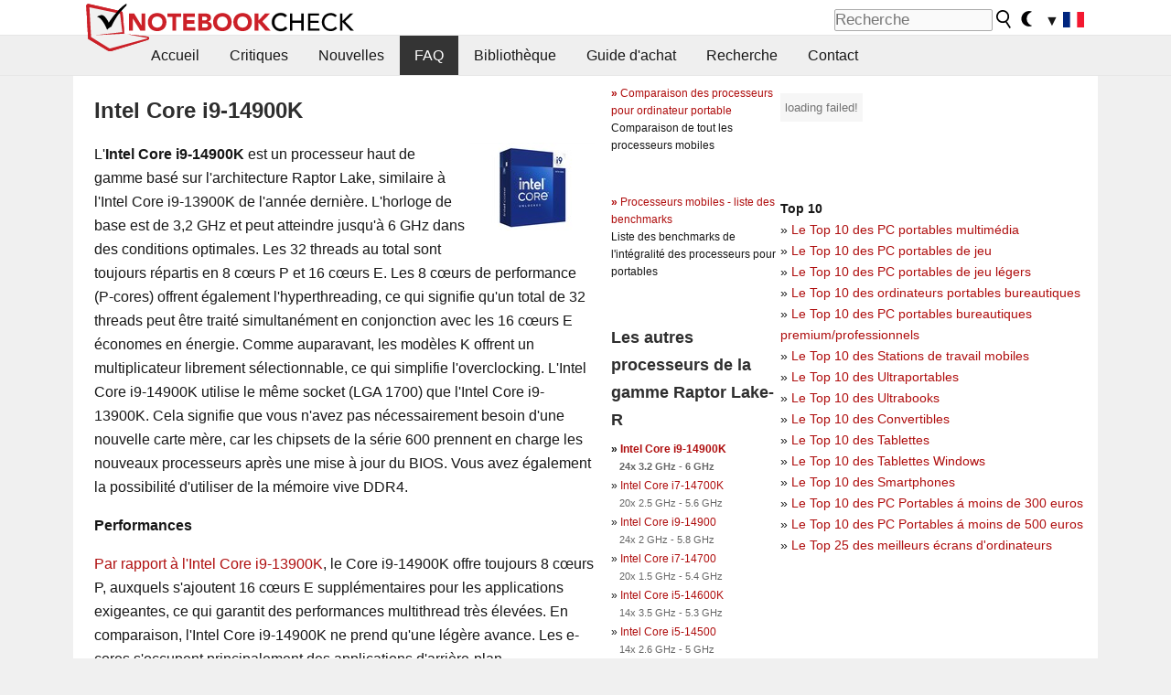

--- FILE ---
content_type: application/javascript; charset=utf-8
request_url: https://fundingchoicesmessages.google.com/f/AGSKWxUArqfu-1B-zb4MwppzTUfX1EqM16oATYFcehaVM609LqFppoMBVMrGRVPuuoz0wAbQi4fXYN3UbCw1J8BGyvFvBHoyA_fp6b24utM29RncpFd2fTKxWvzC-M68qPXMmATIZc4irg==?fccs=W251bGwsbnVsbCxudWxsLG51bGwsbnVsbCxudWxsLFsxNzY4ODE1MDE0LDExMjAwMDAwMF0sbnVsbCxudWxsLG51bGwsW251bGwsWzcsNl0sbnVsbCxudWxsLG51bGwsbnVsbCxudWxsLG51bGwsbnVsbCxudWxsLG51bGwsMV0sImh0dHBzOi8vd3d3Lm5vdGVib29rY2hlY2suYml6L0ludGVsLVJhcHRvci1MYWtlLVItaTktMTQ5MDBLLU5vdGVib29rLVByb2Nlc3Nvci43OTE1ODkuMC5odG1sIixudWxsLFtbOCwiTTlsa3pVYVpEc2ciXSxbOSwiZW4tVVMiXSxbMTYsIlsxLDEsMV0iXSxbMTksIjIiXSxbMTcsIlswXSJdLFsyNCwiIl0sWzI5LCJmYWxzZSJdXV0
body_size: 118
content:
if (typeof __googlefc.fcKernelManager.run === 'function') {"use strict";this.default_ContributorServingResponseClientJs=this.default_ContributorServingResponseClientJs||{};(function(_){var window=this;
try{
var np=function(a){this.A=_.t(a)};_.u(np,_.J);var op=function(a){this.A=_.t(a)};_.u(op,_.J);op.prototype.getWhitelistStatus=function(){return _.F(this,2)};var pp=function(a){this.A=_.t(a)};_.u(pp,_.J);var qp=_.Zc(pp),rp=function(a,b,c){this.B=a;this.j=_.A(b,np,1);this.l=_.A(b,_.Nk,3);this.F=_.A(b,op,4);a=this.B.location.hostname;this.D=_.Dg(this.j,2)&&_.O(this.j,2)!==""?_.O(this.j,2):a;a=new _.Og(_.Ok(this.l));this.C=new _.bh(_.q.document,this.D,a);this.console=null;this.o=new _.jp(this.B,c,a)};
rp.prototype.run=function(){if(_.O(this.j,3)){var a=this.C,b=_.O(this.j,3),c=_.dh(a),d=new _.Ug;b=_.fg(d,1,b);c=_.C(c,1,b);_.hh(a,c)}else _.eh(this.C,"FCNEC");_.lp(this.o,_.A(this.l,_.Ae,1),this.l.getDefaultConsentRevocationText(),this.l.getDefaultConsentRevocationCloseText(),this.l.getDefaultConsentRevocationAttestationText(),this.D);_.mp(this.o,_.F(this.F,1),this.F.getWhitelistStatus());var e;a=(e=this.B.googlefc)==null?void 0:e.__executeManualDeployment;a!==void 0&&typeof a==="function"&&_.Qo(this.o.G,
"manualDeploymentApi")};var sp=function(){};sp.prototype.run=function(a,b,c){var d;return _.v(function(e){d=qp(b);(new rp(a,d,c)).run();return e.return({})})};_.Rk(7,new sp);
}catch(e){_._DumpException(e)}
}).call(this,this.default_ContributorServingResponseClientJs);
// Google Inc.

//# sourceURL=/_/mss/boq-content-ads-contributor/_/js/k=boq-content-ads-contributor.ContributorServingResponseClientJs.en_US.M9lkzUaZDsg.es5.O/d=1/exm=ad_blocking_detection_executable,kernel_loader,loader_js_executable/ed=1/rs=AJlcJMzanTQvnnVdXXtZinnKRQ21NfsPog/m=cookie_refresh_executable
__googlefc.fcKernelManager.run('\x5b\x5b\x5b7,\x22\x5b\x5bnull,\\\x22notebookcheck.biz\\\x22,\\\x22AKsRol8mLfT2pr1KqGPi00D0R9OCMqTHntVm7b0yHoalaD9NxH-qptw1yX3VEuGALsFERwezWwJ8-8wMnAFeMbV-mY8zooK8VGepnHUEIX6fGgOoifMGb9LeiEeN04OGj3fgjmsifgm9ALVcja2dazIli1JWpuo5Zw\\\\u003d\\\\u003d\\\x22\x5d,null,\x5b\x5bnull,null,null,\\\x22https:\/\/fundingchoicesmessages.google.com\/f\/AGSKWxU3z5S7r_T9aC1EvYe5FZd5eI11MpaOBp9n8RdWVvrxn2o3nwi3HJsTIkW-1S0fB3ZUE9RQDFKRCN6p6EqAOpRLrUjcjwlGLsew2xYIt2-OwR3WkNrOtHi-JbzOeJSHeRgZ-S7iyQ\\\\u003d\\\\u003d\\\x22\x5d,null,null,\x5bnull,null,null,\\\x22https:\/\/fundingchoicesmessages.google.com\/el\/AGSKWxWaU9HE0ysY7hPWrhayIhgpVB1wvksjWwa1O6Nd9aUpjxEmJF2ZWzxtSGvu-pFPXEVkjJrtTm-9TcXllAESui8qDhNlP7gbWM6IN8aeIaKp935MqXBiWNoWXSVfRiuiUGOcTKOVrA\\\\u003d\\\\u003d\\\x22\x5d,null,\x5bnull,\x5b7,6\x5d,null,null,null,null,null,null,null,null,null,1\x5d\x5d,\x5b3,1\x5d\x5d\x22\x5d\x5d,\x5bnull,null,null,\x22https:\/\/fundingchoicesmessages.google.com\/f\/AGSKWxV23lNhNrgra3twqXHa6EJsPkXt-jVwHj5s0UJjY1v-cBYRCAEUEgB_w1Wfrx6tCQlFGf8QL5OboIcW8DCmN_kzwxg5fAOcnsyNvI4OhsRsChmbW7jAjUaA7WJcUvE-sY3fAgstiQ\\u003d\\u003d\x22\x5d\x5d');}

--- FILE ---
content_type: application/javascript
request_url: https://html-load.com/script/www.notebookcheck.biz.js?hash=-1030037917
body_size: 137608
content:
// 
//# sourceMappingURL=[data-uri]
(function(){function a1S(t,e){const n=a1T();return(a1S=function(t,e){return n[t-=238]})(t,e)}function a1T(){const t=["[<url>|<gradient>|none] [<length-percentage>{4} <-webkit-mask-box-repeat>{2}]?","div","\n--","cache_adblock_circumvent_score","remove","matchRef","fo2nsdf","parseContext",", width: ","lastIndexOf","[Bot] bot UA detected, ua=","<angle>|<percentage>","element-visible-selector","em5iZw==","tan( <calc-sum> )","samsungbrowser","prebid","errorTrace signal unexpected behaviour","getElementsByTagName","Jmo8UkRzW1c+YnVrTWBjPzEpCWw=","numeric-only|allow-keywords","<'align-content'> <'justify-content'>?","none|manual|auto","Navigator","onError","gamezop.com","auto|none|antialiased|subpixel-antialiased","MSG_SYN","/negotiate/script-set-value","Token","shouldApplyGdpr","collapse|discard|preserve|preserve-breaks|preserve-spaces|break-spaces","scope","cqi","android","out_of_page","filterExpression","Blocked slot define: [","property","important","whitespace-token","<length> <length>?","dvi","Object","sdk_version","circle|ellipse","error on contentWindow","__as_rej","url(","[native code]","[<length>|<number>]{1,4}","rawMessage","charCodeAt",'iframe[name="',"plugins","repeat( [<integer [1,∞]>|auto-fill] , <line-names>+ )","signalStatus"," or hex digit","gecko/","eval","NestingSelector","<image>|none","<length>{1,2}","auto|start|end|left|right|center|justify","isFirefox","iframe ready timeout (fetch finish) ","document.querySelectorAll","/negotiate/script-set-value?passcode=","freemcserver.net","BotdError","<'-ms-content-zoom-limit-min'> <'-ms-content-zoom-limit-max'>","positionRule","none|left|right|both|inline-start|inline-end","gpt","SYN_URG","iframe message timeout: ","bad-url-token","parseAtrulePrelude","<number [0,1]>","/gpt/setup","custom","getTargeting","[[left|center|right|top|bottom|<length-percentage>]|[left|center|right|<length-percentage>] [top|center|bottom|<length-percentage>]|[center|[left|right] <length-percentage>?]&&[center|[top|bottom] <length-percentage>?]]","targeting","addType_","start","[historical-ligatures|no-historical-ligatures]","<color>+|none","node","QiBjMQkzRlklPGZfYjJsdV44Wk5DeiNHJ3ZXTTdyJlE9","Mismatch",'SourceMapGenerator.prototype.applySourceMap requires either an explicit source file, or the source map\'s "file" property. Both were omitted.',"value","script_version","document.classList.contains","dispatchEvent","attributeFilter","adshield-native","fXFCPHpgUFpbWUg6MHNqdmFPcA==","<integer>|auto","/negotiate/v4/script?passcode=","iframe negotiate: onLoad, elapsed: ","[<length-percentage>|<number>|auto]{1,4}","<compositing-operator>#","Layer","sort","iframe negotiate: configure message timeout: ","region","failed","apply","<'text-wrap-mode'>||<'text-wrap-style'>","normal|break-word","as_console","MyV0CXsycmNrZnlYUl0/TksmL0ZndztUU01tbi03X2lVLg==","hashchange","toSetString","2570512ngpzJN","map","readyState","ndtvprofit.com","<length>|thin|medium|thick","isElementDisplayNoneImportant","linear|radial","Expect `","__selenium_unwrapped","-moz-ButtonDefault|-moz-ButtonHoverFace|-moz-ButtonHoverText|-moz-CellHighlight|-moz-CellHighlightText|-moz-Combobox|-moz-ComboboxText|-moz-Dialog|-moz-DialogText|-moz-dragtargetzone|-moz-EvenTreeRow|-moz-Field|-moz-FieldText|-moz-html-CellHighlight|-moz-html-CellHighlightText|-moz-mac-accentdarkestshadow|-moz-mac-accentdarkshadow|-moz-mac-accentface|-moz-mac-accentlightesthighlight|-moz-mac-accentlightshadow|-moz-mac-accentregularhighlight|-moz-mac-accentregularshadow|-moz-mac-chrome-active|-moz-mac-chrome-inactive|-moz-mac-focusring|-moz-mac-menuselect|-moz-mac-menushadow|-moz-mac-menutextselect|-moz-MenuHover|-moz-MenuHoverText|-moz-MenuBarText|-moz-MenuBarHoverText|-moz-nativehyperlinktext|-moz-OddTreeRow|-moz-win-communicationstext|-moz-win-mediatext|-moz-activehyperlinktext|-moz-default-background-color|-moz-default-color|-moz-hyperlinktext|-moz-visitedhyperlinktext|-webkit-activelink|-webkit-focus-ring-color|-webkit-link|-webkit-text","WebGLRenderingContext is null","ignore|normal|select-after|select-before|select-menu|select-same|select-all|none","/report","cqw","prependList","<visual-box>||<length [0,∞]>","'[' <wq-name> ']'|'[' <wq-name> <attr-matcher> [<string-token>|<ident-token>] <attr-modifier>? ']'","aTtVaidbPHciRFQwbFpMZ1M4ZiNoeHNNVn10eTpFLSlg","getRandomValues","bot","balance","ltr|rtl","SelectorList","scroll|fixed|local","timeout","<target-counter()>|<target-counters()>|<target-text()>","auto|text|none|contain|all","upload","    ","nullable","data-bypass-check-","video negotiation is not completed, but it is skipped as it is unclear to show up BFA","closest-side|farthest-side|closest-corner|farthest-corner|<length>|<length-percentage>{2}","rect( <top> , <right> , <bottom> , <left> )|rect( <top> <right> <bottom> <left> )","even","limit","as_logs","__driver_evaluate","createElement","auto|all|none","error","element display none important","Hex digit is expected","repeating-radial-gradient( [<ending-shape>||<size>]? [at <position>]? , <color-stop-list> )","adshield_apply","[( <scope-start> )]? [to ( <scope-end> )]?","__as_ready_resolve","none|<image>","[recoverTcfCMP] __tcfloaded_cache miss. Loading...",".pages.dev","test/view/passed",", y: ","Element_removeAttribute","window.external is undefined","Css","start|end|left|right|center|justify|match-parent","indiatimes.com","lastScrollY","IntersectionObserverEntry","canvas","Combinator","adms","_last","naver","Element_attributes","` for `visit` option (should be: ","marker-start","[AdBlockDetector] Request adblock detected. ","cefsharp","normal|[stylistic( <feature-value-name> )||historical-forms||styleset( <feature-value-name># )||character-variant( <feature-value-name># )||swash( <feature-value-name> )||ornaments( <feature-value-name> )||annotation( <feature-value-name> )]","/didomi_cmp.js","api.adiostech.com","findAll","N2d0a3JwYzQ1bndoNmk4amZ2OTNic3lsYXFlem11Mm8xMA==","WEVRNSU8Sl9oIy4wZj92ZUs6ewlDdXRqYEJQOE5HVWIp","blocked","decorator","confirm","element out of viewable window","img",'Identifier "',"<declaration-value>","child_last","https://ad-delivery.net/px.gif?ch=2","Raw","auto|none|scrollbar|-ms-autohiding-scrollbar","MSG_SYN_URG",'"<", ">", "=" or ")"',"<predefined-rgb> [<number>|<percentage>|none]{3}","':' <pseudo-class-selector>|<legacy-pseudo-element-selector>","visibility","https://c.html-load.com","<'rest-before'> <'rest-after'>?","c3ZtbQ==","none|<custom-ident>+","Element not visible v2 | ","layer( <layer-name> )","<'inset-block-end'>","padding-top","prevUntil","heightEval","object-keys","channel","none|<track-list>|<auto-track-list>|subgrid <line-name-list>?","none|[ex-height|cap-height|ch-width|ic-width|ic-height]? [from-font|<number>]","normal|<length-percentage>","MediaQuery","as_apply","gpt-anymind","navigator.plugins.length is undefined","data","__esModule","rgb( <percentage>{3} [/ <alpha-value>]? )|rgb( <number>{3} [/ <alpha-value>]? )|rgb( <percentage>#{3} , <alpha-value>? )|rgb( <number>#{3} , <alpha-value>? )","XHlqTUYtZiJSWwlId3hucylwSUMxPTI1OEU5NlBLOkpPCg==","setImmediate","SharedStorageWorklet","getType","6d29821e","EventTarget_addEventListener","[<line-names>? <track-size>]+ <line-names>?","detections","webkitResolveLocalFileSystemURL","throw new Error();","iframe negotiate: safari/firefox timeout configured. timeout: ","dable-tdn","Node_textContent","GET","scanNumber","normal|[<string> <number>]#","tcString","cos( <calc-sum> )","rad","Failed to load profile: ","fromEntries","<length-percentage>{1,2}","clientWidth","OTF5c3hlOGx1b3JuNnZwY2l3cQ==","max-width","domain switched","<'min-block-size'>","midhudsonnews.com","supports","isArray","<grid-line>","show|hide","Y3E5ODM0a2h3czJ0cmFnajdmbG55bXU=","consumeUntilLeftCurlyBracket","true","light-dark( <color> , <color> )","forsal.pl","<angle-percentage>","contentWindow","webdriver","insertAdjacentHTML","insertRules","none|[<number>|<percentage>]{1,3}","normal|<feature-tag-value>#","tokenEnd","cp.edl.co.kr","pageview",'" is expected',"<ns-prefix>? <ident-token>","[normal|x-slow|slow|medium|fast|x-fast]||<percentage>","item doesn't belong to list","blocking_ads","paint( <ident> , <declaration-value>? )","extra","[row|column]||dense","NFdCXTM+CW89bk12Y0thd19yVlI3emxxbSlGcGA6VGdPJw==","InE0CkozZmtaaGombHRgd0g1MFQ9J2d8KEVQW0ItUVlE","evalLength","Matching for a tree with var() is not supported","Worker","onclick","): ","[normal|<length-percentage>|<timeline-range-name> <length-percentage>?]#","width not removed","consumeUntilExclamationMarkOrSemicolon","auto|optimizeSpeed|optimizeLegibility|geometricPrecision","<boolean-expr[","mask","isAdblockUser","atob","reserved2","_fa_","_blank","cover|contain|entry|exit|entry-crossing|exit-crossing","hasFocus","getLocationRange","<mask-layer>#","__proto__","bWpiMGZldTZseng3a3FoZ29wNGF0ODMxYzkyeXdpcjVu","HTMLElement_style","passcode","auto|inter-character|inter-word|none","nextSibling","rem","is_tc_string_resolved","self","none|blink","edge","[<'outline-width'>||<'outline-style'>||<'outline-color'>]","&id=","https://fb.content-loader.com","script_abort","toArray","getAtrule","data-empty-src","origin","domain switch: no src attribute","preconnect","ldoceonline.com","wdioElectron","[[<url> [<x> <y>]? ,]* [auto|default|none|context-menu|help|pointer|progress|wait|cell|crosshair|text|vertical-text|alias|copy|move|no-drop|not-allowed|e-resize|n-resize|ne-resize|nw-resize|s-resize|se-resize|sw-resize|w-resize|ew-resize|ns-resize|nesw-resize|nwse-resize|col-resize|row-resize|all-scroll|zoom-in|zoom-out|grab|grabbing|hand|-webkit-grab|-webkit-grabbing|-webkit-zoom-in|-webkit-zoom-out|-moz-grab|-moz-grabbing|-moz-zoom-in|-moz-zoom-out]]","<id-selector>|<class-selector>|<attribute-selector>|<pseudo-class-selector>","body > div > span > div","adapi.inlcorp.com","data-empty-class","none|path( <string> )","https://report.error-report.com/modal?eventId=&error=","nextUntil","use","Nm03a3dlM3Fhb2h1NWc0Yno4aQ==","api","Identifier, string or comma is expected","normal|embed|isolate|bidi-override|isolate-override|plaintext|-moz-isolate|-moz-isolate-override|-moz-plaintext|-webkit-isolate|-webkit-isolate-override|-webkit-plaintext","inherit","clearInterval","args","auto|never|always|<absolute-size>|<length>","base","[<length>{2,3}&&<color>?]","requestIdleCallback","<relative-selector>#","IVT detection failed","rest","Identifier or parenthesis is expected","https://content-loader.com","view( [<axis>||<'view-timeline-inset'>]? )","undefined","hsl( <hue> <percentage> <percentage> [/ <alpha-value>]? )|hsl( <hue> , <percentage> , <percentage> , <alpha-value>? )","split","gpt-nextmillennium","Failed to detect bot:","internet_explorer","MUVIYi58dT9wKHFmUGl0eSdyNk8lCXc9XTlCSlJEOzo4aw==","lookupOffsetNonSC","readSequence","nextCharCode","none|<transform-list>","bml1ZTh0bXlhY2ozbDkxcTY1Znhid3pydjdwbzJnazQw","( <media-condition> )|<media-feature>|<general-enclosed>","slice|clone","Inventory.reinsert","TopLevelCss","Inventory(","inside|outside|top|left|right|bottom|start|end|self-start|self-end|<percentage>|center","TkduRThhX3kuRmpZTz00dzNdcDc=","<complex-selector>#","_selenium","<'inset'>","Headers","findIndex","<'left'>","atan2( <calc-sum> , <calc-sum> )","eVw2WmcxcW1ea3pjJ3woWWlvUiI+Rgo=","( <declaration> )","createObjectURL","relative"," is blocked.","appendData","edl","DOMParser_parseFromString","conic-gradient( [from <angle>]? [at <position>]? , <angular-color-stop-list> )","/cou/iframe","normalize","-moz-repeating-radial-gradient( <-legacy-radial-gradient-arguments> )|-webkit-repeating-radial-gradient( <-legacy-radial-gradient-arguments> )|-o-repeating-radial-gradient( <-legacy-radial-gradient-arguments> )","text/javascript","light|dark|<integer [0,∞]>","context","crossorigin","serif|sans-serif|cursive|fantasy|monospace","tokens","Field `","<hex-color>|<absolute-color-function>|<named-color>|transparent","<'border-style'>","2073040FIfbuI","wrong contentWindow","` should contain a prelude","compact","responseText","bkVlSkthLjpQe0E7eDBVTCI0J1hGbXx9d2Z2elEjN1pTKA==","Atrule","string|color|url|integer|number|length|angle|time|frequency|cap|ch|em|ex|ic|lh|rlh|rem|vb|vi|vw|vh|vmin|vmax|mm|Q|cm|in|pt|pc|px|deg|grad|rad|turn|ms|s|Hz|kHz|%","normal|[<numeric-figure-values>||<numeric-spacing-values>||<numeric-fraction-values>||ordinal||slashed-zero]","<html","ms, passcode: ","no-cache","whale","Failed to load 3rd-party image. Please enable 3rd-party image loading.","listenerId","sendBeacon","HTMLMediaElement","start|middle|end","teads","<alpha-value>","CrOS",".setPAAPIConfigForGPT","findDeclarationValueFragments","<'width'>","updateAdInterestGroups","auto|normal|stretch|<baseline-position>|<overflow-position>? <self-position>","ivt","auto? [none|<length>]","Click","setItem","findLast","mediaType","hash","History","fromCodePoint","Node_appendChild","<percentage>|<length>","navigator","as_domain","<'align-self'> <'justify-self'>?","getEvents",".getAdserverTargeting","space-all|normal|space-first|trim-start|trim-both|trim-all|auto","3rd-party script error","inventories_key","setTimeout","none|[<shape-box>||<basic-shape>]|<image>","_set","lookupType","none|vertical-to-horizontal",".start","butt|round|square","ms. Setting timeout to ","children","margin: 0; padding: 0;","lab( [<percentage>|<number>|none] [<percentage>|<number>|none] [<percentage>|<number>|none] [/ [<alpha-value>|none]]? )","isVisibleIframe","<'border-top-left-radius'>","documentElementKeys","https://example.com/","S1ppe140PG0iNSdjJQpYTHVyeXBxQThbZUl3LURSfGtiQg==","blur( <length> )","calc( <calc-sum> )","enjgioijew","randomUUID","getBidResponses","reduce","visible","inventory_name","Hex digit or question mark is expected","dXl5aw==","-webkit-calc(","7Y6Y7J207KeA66W8IOu2iOufrOyYpOuKlCDspJEg66y47KCc6rCAIOuwnOyDne2WiOyKteuLiOuLpC4g7J6Q7IS47ZWcIOuCtOyaqeydhCDrs7TroKTrqbQgJ+2ZleyduCfsnYQg7YG066at7ZWY7IS47JqULg==","PEdjcE9JLwl6QVglNj85byByLmJtRlJpZT5Lc18pdjtWdQ==","substring","<length>|auto","CDC","<script>","applyRatio","/npm-monitoring","<'list-style-type'>||<'list-style-position'>||<'list-style-image'>","mustExcludeStrings","prependData","constructor","Selector","<rgb()>|<rgba()>|<hsl()>|<hsla()>|<hwb()>|<lab()>|<lch()>|<oklab()>|<oklch()>|<color()>","not <query-in-parens>|<query-in-parens> [[and <query-in-parens>]*|[or <query-in-parens>]*]","pub_300x250m","width: 100vw; height: 100vh; z-index: 2147483647; position: fixed; left: 0; top: 0;","target-text( [<string>|<url>] , [content|before|after|first-letter]? )","https://pagead2.googlesyndication.com/pagead/js/adsbygoogle.js","<'top'>{1,2}","Number of function is expected","[<position> ,]? [[[<-legacy-radial-gradient-shape>||<-legacy-radial-gradient-size>]|[<length>|<percentage>]{2}] ,]? <color-stop-list>","/f.min.js",".setTargetingForGPTAsync","document.getElementById","gpt-vuukle","setHTMLUnsafe","after","auto|<anchor-name>","<head","heartbeat","has","middle","components","[<geometry-box>|no-clip]#","[Profile Handler]","tcloaded","parent_after","body","getConfig","originalAds","_validateMapping","async","getTime","syntaxStack","separate|collapse|auto","cmVzZXJ2ZWQyT3V0cHV0","keepOriginalAcceptableAds","content-box|border-box|fill-box|stroke-box|view-box",'","width":160,"height":600,"position":{"selector":"div#contents","position-rule":"child-0","insert-rule":[]},"original-ads":[{"selector":"div#contents > span#ads"}],"attributes":[]}]}',"<'inline-size'>","auto|start|end|center|baseline|stretch","/getconfig/sodar","bTByeWlxdDgzNjJwMWZhdWxqNHpnaA==","__isPrebidOnly event listener removed","brave","root","edg/","abc","as-empty-bidder","get-computed-style","<counter-style-name>|symbols( )","auto|optimizeSpeed|crispEdges|geometricPrecision","Terminate - not registered in db","callPhantom","0|1","//# sourceURL=rtb_adm.js","( <supports-condition> )|<supports-feature>|<general-enclosed>","auto|baseline|before-edge|text-before-edge|middle|central|after-edge|text-after-edge|ideographic|alphabetic|hanging|mathematical","ric","window.top._df.t","<mf-plain>|<mf-boolean>|<mf-range>","inventory","\n  syntax: ","Function name must be `url`","width-greater-than","https://t.html-load.com","dXNqbDRmaHdicHIzaXl6NXhnODZtOWV2Y243b2swYTIxdA==","<'padding-left'>{1,2}","dpi","for","StyleSheet","cachedAt","none|strict|content|[[size||inline-size]||layout||style||paint]","article","slot","blockIVT","deg","clearTimeout","Boolean","<'opacity'>","webkit","CDO-token","script_onerror","fGAJJ1JxajZDTldIXUk4c3g3dTNm","eDVBOGhFOT0KUUcxIkN1SidvVihJKT5sYlc0RCNlIEw2","infinite|<number>",'" is a required argument.',"not","contains","dotted|solid|space|<string>","alphaStr","reserved2Output","sourcesContent","[<'offset-position'>? [<'offset-path'> [<'offset-distance'>||<'offset-rotate'>]?]?]! [/ <'offset-anchor'>]?","Comma","ping","__fxdriver_unwrapped","performance_gpt_ad_rendered","element-selector","boundingClientRect","eDxbeWtZJTEtc0s5X0MwUmFqIzhPTGxdL0h3aHFGVQkz","rotateX( [<angle>|<zero>] )","Declaration","declarationList","before doesn't belong to list","auto|after","https://securepubads.g.doubleclick.net/tag/js/gpt.js",";<\/script></head></html>","check","start prebid request bidsBackHandler for ","/favicon.ico?","/ivt/detect","<html><head></head><body></body></html>","<dashed-ident>","Function","`, expected `","selector","<'border-top-width'>||<'border-top-style'>||<color>","errorTrace","/cgi-bin/PelicanC.dll","Unexpected end of input","hostage","normal|bold|<number [1,1000]>","bidsBackHandler","d3IyNzV5b2dzajRrdjAzaXpjbngxdWFxYjhwZmxtNnRo","isBrave","ac-","Timed out waiting for consent readiness"," failed: ","path( [<fill-rule> ,]? <string> )","auto|bullets|numbers|words|spell-out|<counter-style-name>","removeAttribute","padding|border","HTMLAnchorElement","[<length-percentage>|auto]{1,2}|cover|contain","none|[[<dashed-ident>||<try-tactic>]|<'position-area'>]#","renderer","<type-selector>|<subclass-selector>","A5|A4|A3|B5|B4|JIS-B5|JIS-B4|letter|legal|ledger","shouldReinsertByUrl","open","auto|none|preserve-parent-color","<'margin'>","pubstack","none|discard-before||discard-after||discard-inner","eatIdent","[normal|<baseline-position>|<content-distribution>|<overflow-position>? <content-position>]#","eval(atob('","tokenBefore","DisallowEmpty","Hex or identifier is expected","CDO","body > a > div > div > div","<calc-value> ['*' <calc-value>|'/' <number>]*","a24xZWhvNmZqYnI0MHB4YzlpMnE=","ghi","margin-right","forEachToken","Unknown node type:","<string>|<image>|<custom-ident>","iframe load error: ","iterator","filterNthElements","isAbsolute","<'top'>{1,4}","matchAtrulePrelude","cDkxdHp4NGlic2h3ZjNxeWVuNTA2dWdvMm1rdjhscmpjNw==","Operator","<number-one-or-greater>","Node","running|paused","<noscript>","lines","idx","eventSampleRatio","normal|break-word|anywhere","<media-query-list>","fromSourceMap","block","Window_setTimeout","Position rule '","ident-token",'Delim "',"<time>|<percentage>","auto-add|add( <integer> )|<integer>","Element_getAttribute","https://html-load.cc","O2ZlUVhcLk54PHl9MgpVOWJJU0wvNmkhWXUjQWh8Q15a","height:    600px; position: sticky; top: 20px; display: block; margin-top: 20px; margin-right: 10px;","recovery","i|s","UserAgent","as_selected","<single-animation-play-state>#","<color-base>|currentColor|<system-color>|<device-cmyk()>|<light-dark()>|<-non-standard-color>","fixed","userAgent","applyTo","negotiate v4 test failed: ","responseURL","widthEval","opera","content-box|border-box","monitoring","window.PluginArray is undefined","gpt_requested_time","Identifier","joinAdInterestGroup","document.createElement","<'border-width'>||<'border-style'>||<color>","<number-percentage>{1,4}&&fill?","Group","documentElement","e|pi|infinity|-infinity|NaN","<rectangular-color-space>|<polar-color-space>|<custom-color-space>","'.' <ident-token>","translate( <length-percentage> , <length-percentage>? )","NW52MWllZ3phMjY5anU4c29reTA0aDNwN3JsdGN4bWJx","removeItem","Missed `structure` field in `","ms, fetchElapsed: ","port2","height:    250px; position: sticky; top: 20px; display: block; margin-top: 20px; margin-right: 10px;","MatchOnce","normal|auto|<position>","text","<'margin-block'>","output","nightmare","cGhtMjF2OWN3NGI3M3lnbG5meG90YXpzdWo4cXJrNjUwaQ==","toLog","horizontal-tb|vertical-rl|vertical-lr|sideways-rl|sideways-lr|<svg-writing-mode>","XXX","only","cmpId","<'-ms-scroll-snap-type'> <'-ms-scroll-snap-points-x'>","0d677ebc-1f69-4f65-bda7-2e402eb202d5","ratio","null","window","lastChild","[none|<single-transition-property>]||<time>||<easing-function>||<time>||<transition-behavior-value>","setAttribute","_self","gecko","Document","<declaration>? [; <page-body>]?|<page-margin-box> <page-body>","purpose","<'margin-left'>","xyz|xyz-d50|xyz-d65","<any-value>","matchDeclaration","letemsvetemapplem.eu","e6d29821","quizlet.com","scaleX( [<number>|<percentage>] )","skip","isNaN","appendScriptElementAsync","encodeUrl","adlib","eat","gdprApplies","normal|spell-out||digits||[literal-punctuation|no-punctuation]","additionalAdsBait","as_last_moved","dvw","$chrome_asyncScriptInfo","HTMLTemplateElement","WhiteSpace","><head><script>","none|button|button-arrow-down|button-arrow-next|button-arrow-previous|button-arrow-up|button-bevel|button-focus|caret|checkbox|checkbox-container|checkbox-label|checkmenuitem|dualbutton|groupbox|listbox|listitem|menuarrow|menubar|menucheckbox|menuimage|menuitem|menuitemtext|menulist|menulist-button|menulist-text|menulist-textfield|menupopup|menuradio|menuseparator|meterbar|meterchunk|progressbar|progressbar-vertical|progresschunk|progresschunk-vertical|radio|radio-container|radio-label|radiomenuitem|range|range-thumb|resizer|resizerpanel|scale-horizontal|scalethumbend|scalethumb-horizontal|scalethumbstart|scalethumbtick|scalethumb-vertical|scale-vertical|scrollbarbutton-down|scrollbarbutton-left|scrollbarbutton-right|scrollbarbutton-up|scrollbarthumb-horizontal|scrollbarthumb-vertical|scrollbartrack-horizontal|scrollbartrack-vertical|searchfield|separator|sheet|spinner|spinner-downbutton|spinner-textfield|spinner-upbutton|splitter|statusbar|statusbarpanel|tab|tabpanel|tabpanels|tab-scroll-arrow-back|tab-scroll-arrow-forward|textfield|textfield-multiline|toolbar|toolbarbutton|toolbarbutton-dropdown|toolbargripper|toolbox|tooltip|treeheader|treeheadercell|treeheadersortarrow|treeitem|treeline|treetwisty|treetwistyopen|treeview|-moz-mac-unified-toolbar|-moz-win-borderless-glass|-moz-win-browsertabbar-toolbox|-moz-win-communicationstext|-moz-win-communications-toolbox|-moz-win-exclude-glass|-moz-win-glass|-moz-win-mediatext|-moz-win-media-toolbox|-moz-window-button-box|-moz-window-button-box-maximized|-moz-window-button-close|-moz-window-button-maximize|-moz-window-button-minimize|-moz-window-button-restore|-moz-window-frame-bottom|-moz-window-frame-left|-moz-window-frame-right|-moz-window-titlebar|-moz-window-titlebar-maximized","umogames.com","asin( <calc-sum> )","[recoverTcfCMP] tcf is already loaded","[<'scroll-timeline-name'>||<'scroll-timeline-axis'>]#","que","<html><head><script>","__webdriver_unwrapped","image-src: display-none","1800842BlHfWp","none|text|all|-moz-none","end","/negotiate/v4/css?passcode=","meta","normal|<content-distribution>|<overflow-position>? [<content-position>|left|right]","<attachment>#","closest-side|closest-corner|farthest-side|farthest-corner|contain|cover","<mask-reference>#","M2M1MWdvcTQwcHphbDlyNnh1dnRrZXkyc3duajdtaWhi","decodeUrl","[<'view-timeline-name'> <'view-timeline-axis'>?]#","url","encodedBodySize","symplr","img_dggnaogcyx5g7dge2a9x2g7yda9d","consume","Anchor element doesn't have parent","Identifier is expected","<script>window.parent.postMessage('","appendList","http://","_WEBDRIVER_ELEM_CACHE","bGU0OTcxbTVpcnB1a3hqdjNzcTJvOHk2MGduYnp0aHdmYQ==","auto|<length-percentage>","LklwPnN6SjhFd2FoWU0vdjt5S2M9ZgooW19UIHEzbk9T","document.documentElement.getAttributeNames is not a function","logs-partners.coupang.com","feature","data:text/html,","[<box>|border|padding|content|text]#","refresh","hasOwnProperty","/pagead/drt/ui","HEAD","cmVzZXJ2ZWQySW5wdXQ=","pending","Terminate - memory limit threshold","handlers","Py0wOHRQKEpIMUVHeyVbaiZzIiBENWs=","rel","_top","initMain","auto|crisp-edges|pixelated|optimizeSpeed|optimizeQuality|<-non-standard-image-rendering>","low","\n   value: ","isUnregistered","b2lscjg3dDZnMXFiejVlZjRodnB5Y3VqbXgzbndzMDJrOQ==","gpt-adingo","auto|<length>",'</h3><p style="margin:0;padding:0;font-size:10px;line-height: 1.2em;color:black;">',"lvb","width not set properly","MG96dXBrcng2cWp3bnlnbDM0bTdpOXRoMWY4djJiZWM1","naturalHeight","Value",". Please enable 3rd-party image loading.","forEachRight","calledSelenium","xPath","odd","<page-selector-list>","gpt-highfivve","api.reurl.co.kr","command","xhr.onreadystatechange not set","filter","auto|none|enabled|disabled","gpt-rubicon","<blend-mode>|plus-lighter","gpt-ima","minmax( [<length-percentage>|min-content|max-content|auto] , [<length-percentage>|<flex>|min-content|max-content|auto] )","RENDERER","adfit","Hash","Element_innerHTML","var(","systemLanguage","createList","reinsert","HTMLIFrameElement","updateCursors","not_blocking_ads","Module","getStorageUpdates","[<image>|<string>] [<resolution>||type( <string> )]","tokenType","getPropertyValue",'meta[http-equiv="Content-Security-Policy"]',"Expect an apostrophe","], Elapsed: ","step-start|step-end|steps( <integer> [, <step-position>]? )","v20250731","contain|none|auto","url-not-matched","[recoverTcfCMP] start","Nth","none|auto|[<string> <string>]+","uBO:","onLoad","getEntriesByType",", height: ","https://ad-delivery.net/px.gif?ch=1","baseURI","ABCDEFGHIJKLMNOPQRSTUVWXYZabcdefghijklmnopqrstuvwxyz","[[<family-name>|<generic-voice>] ,]* [<family-name>|<generic-voice>]|preserve","getTokenStart","Not supported insert-rule | rule: ",", Expires in: ","querySelectorAll","placeholders","/negotiate/v4/video?width=","xlink:href","<media-in-parens> [or <media-in-parens>]+","pbjs","Selector is expected","message","none|[crop||cross]","<line-width>{1,4}","json","firstChild","getOwnPropertyNames","auto|none","data-owner","matrix3d( <number>#{16} )","insertData","Jm0yR1Q1SXJQIiAuQihvPTppZ2JKcFduejd0Y3ZOWmA+Cg==","XMLHttpRequest.onreadystatechange","<compound-selector> [<combinator>? <compound-selector>]*","leftComparison","ease|ease-in|ease-out|ease-in-out|cubic-bezier( <number [0,1]> , <number> , <number [0,1]> , <number> )","auto|none|[[pan-x|pan-left|pan-right]||[pan-y|pan-up|pan-down]||pinch-zoom]|manipulation","[<display-outside>||<display-inside>]|<display-listitem>|<display-internal>|<display-box>|<display-legacy>|<-non-standard-display>","<pseudo-element-selector> <pseudo-class-selector>*","offset"," daum[ /]| deusu/| yadirectfetcher|(?:^|[^g])news(?!sapphire)|(?<! (?:channel/|google/))google(?!(app|/google| pixel))|(?<! cu)bots?(?:\\b|_)|(?<!(?:lib))http|(?<![hg]m)score|@[a-z][\\w-]+\\.|\\(\\)|\\.com\\b|\\btime/|^<|^[\\w \\.\\-\\(?:\\):]+(?:/v?\\d+(?:\\.\\d+)?(?:\\.\\d{1,10})*?)?(?:,|$)|^[^ ]{50,}$|^\\d+\\b|^\\w*search\\b|^\\w+/[\\w\\(\\)]*$|^active|^ad muncher|^amaya|^avsdevicesdk/|^biglotron|^bot|^bw/|^clamav[ /]|^client/|^cobweb/|^custom|^ddg[_-]android|^discourse|^dispatch/\\d|^downcast/|^duckduckgo|^facebook|^getright/|^gozilla/|^hobbit|^hotzonu|^hwcdn/|^jeode/|^jetty/|^jigsaw|^microsoft bits|^movabletype|^mozilla/5\\.0\\s[a-z\\.-]+$|^mozilla/\\d\\.\\d \\(compatible;?\\)$|^mozilla/\\d\\.\\d \\w*$|^navermailapp|^netsurf|^offline|^owler|^php|^postman|^python|^rank|^read|^reed|^rest|^rss|^snapchat|^space bison|^svn|^swcd |^taringa|^thumbor/|^track|^valid|^w3c|^webbandit/|^webcopier|^wget|^whatsapp|^wordpress|^xenu link sleuth|^yahoo|^yandex|^zdm/\\d|^zoom marketplace/|^{{.*}}$|adscanner/|analyzer|archive|ask jeeves/teoma|bit\\.ly/|bluecoat drtr|browsex|burpcollaborator|capture|catch|check\\b|checker|chrome-lighthouse|chromeframe|classifier|cloudflare|convertify|crawl|cypress/|dareboost|datanyze|dejaclick|detect|dmbrowser|download|evc-batch/|exaleadcloudview|feed|firephp|functionize|gomezagent|headless|httrack|hubspot marketing grader|hydra|ibisbrowser|images|infrawatch|insight|inspect|iplabel|ips-agent|java(?!;)|jsjcw_scanner|library|linkcheck|mail\\.ru/|manager|measure|neustar wpm|node|nutch|offbyone|optimize|pageburst|pagespeed|parser|perl|phantomjs|pingdom|powermarks|preview|proxy|ptst[ /]\\d|reputation|resolver|retriever|rexx;|rigor|rss\\b|scanner\\.|scrape|server|sogou|sparkler/|speedcurve|spider|splash|statuscake|supercleaner|synapse|synthetic|tools|torrent|trace|transcoder|url|virtuoso|wappalyzer|webglance|webkit2png|whatcms/|zgrab","space-between|space-around|space-evenly|stretch","nhn","728","frames","adshield","ActiveBorder|ActiveCaption|AppWorkspace|Background|ButtonFace|ButtonHighlight|ButtonShadow|ButtonText|CaptionText|GrayText|Highlight|HighlightText|InactiveBorder|InactiveCaption|InactiveCaptionText|InfoBackground|InfoText|Menu|MenuText|Scrollbar|ThreeDDarkShadow|ThreeDFace|ThreeDHighlight|ThreeDLightShadow|ThreeDShadow|Window|WindowFrame|WindowText","requestIdleCallback not exists","lookupValue","isBlocked","nearest-neighbor|bicubic","<feature-value-block>+"," used broken syntax definition ","Must be between 0 and 63: ","dataset","MediaSettingsRange","container","msie","isTcStringResolved","consents","clear","wrong googletag.pubads()","insert","navigator.productSub is undefined","http://localhost","getName","<'margin-block-end'>","Type of node should be an Object","as_adblock","side_ad","players","addProperty_","&padding=","state","ACK_VISIBLE","*[id]","NGJvdjI4c3lxN3hhY2VnNjVmbTA5cnQzbGlobmt1empwMQ==","decode","exportSnapshot","https://report.error-report.com/modal?","none|<dashed-ident>#","core-ads","<simple-selector>#","replaceChild","opacity:","Apple","forEach","<repeat-style>#","normal|sub|super","/negotiate/css","<custom-ident> : <integer>+ ;","3rd-party fetch unexpected response",'"inventories"',"_ignoreInvalidMapping","[<layer-name>#|<layer-name>?]","data-skip-protect-name","window.top.confiant.services().onASTAdLoad","rotateY( [<angle>|<zero>] )","<'column-width'>||<'column-count'>","Terminate - not allowed running in iframe","lookupOffset","normal|[<east-asian-variant-values>||<east-asian-width-values>||ruby]","jizsl_","Neither `enter` nor `leave` walker handler is set or both aren't a function","navigator.plugins is undefined","MW53c3I3dms4ZmgwbDN1dDkyamlncXg2ejQ1Y3BibXlv","ZGdnbg==","!(function(){","[AdBlockDetector] page unloaded while checking request block. ","grippers|none","auto|<string>","every","keys","at-keyword-token","ClassSelector","MessagePort","auto|touch","sourceContentFor","<frequency>|<percentage>","<'inset-block'>","comment-token","isCmpBlockedFinally: ","shardingIndex","Terminate - non-adblock","<xyz-space> [<number>|<percentage>|none]{3}","parent_before","localStorage","input","this.href='https://paid.outbrain.com/network/redir","content|<'width'>","marginheight","prompt","json.parse","VHg8V3xYdmN1YkN6LWVrVS8gb2lNCSY6JUlnPjJoe3Nb","_isTcfNeeded","read-only|read-write|read-write-plaintext-only","ZT9gM0FVPDJaWzsJaUpFRlYnfFBhOFQ1ai0udiA6cSNIKQ==","<image>","Terminate - not active","<header","is_ads_blocked","Number sign is expected","[discretionary-ligatures|no-discretionary-ligatures]"," used missed syntax definition ","auto|smooth","addConnectionHandler","body > div > span","[none|start|end|center]{1,2}","runAdAuction","element-attributes","classList","lvmin","tokenCount","parentElement","isSafari","Bad value for `","webGL","collect","electron","window.parent.document.domain;","onmousedown","Promise","picrew.me","63UZrEwj","logs","enliple","Unknown feature ","Brian Paul","[above|below|right|left]? <length>? <image>?","gpt-adapex","getGPPData","some","drag|no-drag","'))","sqrt( <calc-sum> )","a2Zwdg==","auto|use-script|no-change|reset-size|ideographic|alphabetic|hanging|mathematical|central|middle|text-after-edge|text-before-edge","scaleZ( [<number>|<percentage>] )","start|end|center|justify|distribute|stretch","[<line-names>|<name-repeat>]+","First-party image load success","string-api","<'margin-block-start'>","Failed to decode protect-url: url is empty","reserved1","Too many question marks","normal|none|[<common-lig-values>||<discretionary-lig-values>||<historical-lig-values>||<contextual-alt-values>||stylistic( <feature-value-name> )||historical-forms||styleset( <feature-value-name># )||character-variant( <feature-value-name># )||swash( <feature-value-name> )||ornaments( <feature-value-name> )||annotation( <feature-value-name> )||[small-caps|all-small-caps|petite-caps|all-petite-caps|unicase|titling-caps]||<numeric-figure-values>||<numeric-spacing-values>||<numeric-fraction-values>||ordinal||slashed-zero||<east-asian-variant-values>||<east-asian-width-values>||ruby]","else","20030107","data-src","ContentWindow not found","<custom-ident>|<string>","<shape>|auto","<box>|border|text","MAIN","[normal|<content-distribution>|<overflow-position>? [<content-position>|left|right]]#","hasAttribute","intersectionRatio","__nightmare","configurable","auto|<length>|<percentage>","IFrame","isInRootIframe","rotate( [<angle>|<zero>] )","endpoint","is_brave","none|[weight||style||small-caps||position]","as_key","position:relative;align-items:center;display:flex;","HTMLElement_dataset","( <container-condition> )|( <size-feature> )|style( <style-query> )|<general-enclosed>","!self","none|chained","previousSibling","maxViewportWidth","v7.5.63","Failed to load website due to adblock: ","position","Number, dimension, ratio or identifier is expected","raw","<'position-try-order'>? <'position-try-fallbacks'>","consumeUntilBalanceEnd","didomiConfig","<single-animation>#","List<","type","encodeURIComponent","economy|exact","<angle-percentage>{1,2}","as_version","&domain=",": unfilled negotiations were: [","buildID","../","<url> <decibel>?|none","safari/firefox src fetch error","SECSSOBrowserChrome","elementFromPoint","installedModules","https://fb2.html-load.com","exec","flags","Integer is expected","pluginsArray","atrule","form","svmax","window.as_location","Array","Name is expected","cmE7TUg3emZBb1EJeFRVaD9uPSFOSks5PHZgNXsjbVsz","vmin","eof","create","dWwyb3cwMWo5enE1OG1mazRjdjM3YWJzeWlndGVoNnhu","get","isBalanceEdge","$cdc_asdjflasutopfhvcZLmcfl_","Blocked interstial slot define:","PseudoClassSelector","rgba( <percentage>{3} [/ <alpha-value>]? )|rgba( <number>{3} [/ <alpha-value>]? )|rgba( <percentage>#{3} , <alpha-value>? )|rgba( <number>#{3} , <alpha-value>? )","getVersion","<'pause-before'> <'pause-after'>?","djlhcHlpazYyMzBqNW1sN244YnVxcmYxemdzY2V3eHQ0"," |  ","__webdriver_script_func","<'border-image-source'>||<'border-image-slice'> [/ <'border-image-width'>|/ <'border-image-width'>? / <'border-image-outset'>]?||<'border-image-repeat'>","code","getClickUrl","isEncodedId","div#contents","inmobi","xhr_defer","outerWidth","__webdriver_evaluate","btoa","BatteryManager","unprotect","bzVoa203OHVwMnl4d3Z6c2owYXQxYmdscjZlaTQzbmNx","<length>","scheduler unhandled exception - ","top|bottom|block-start|block-end|inline-start|inline-end","is_acceptable_ads_blocked","<style-condition>|<style-feature>","mismatchOffset","inventoryId","HTMLCanvasElement.getContext is not a function","lvh","String_replace","[Bot] bot detected, botKind=","!boolean-group","':' [before|after|first-line|first-letter]","javascript:","opacity","dictionnaire.lerobert.com","descriptors","VzB8N196fXtyb1lraFhMXiUoJy8+TnRRR2d1WlNBNHZV","Property","Invalid base64 digit: ","browserEngineKind","[lining-nums|oldstyle-nums]","token","[<ident-token>|'*']? '|'","alert","oklab( [<percentage>|<number>|none] [<percentage>|<number>|none] [<percentage>|<number>|none] [/ [<alpha-value>|none]]? )","w = window.parent.parent;","src","nextState","Multiplier","getAdserverTargeting","<'flex-direction'>||<'flex-wrap'>","MediaQueryList","copy","attributionSrc","<number [0,∞]> [/ <number [0,∞]>]?","false|true","https://static.criteo.net/js/ld/publishertag.prebid.js","getLocation","none|capitalize|uppercase|lowercase|full-width|full-size-kana","insertAdjacentElement","features","<ident> ['.' <ident>]*","contrast( [<number-percentage>] )","window.top.document.domain;","b3V0cHV0","nightmarejs","z-index","wrap|none","getAtrulePrelude","adsinteractive","pathname","Class extends value ","term","getConsentMetadata","profile.shouldApplyGdpr","polygon( <fill-rule>? , [<length-percentage> <length-percentage>]# )","HTMLIFrameElement_contentWindow","productSub","<pseudo-page>+|<ident> <pseudo-page>*","currentScript","<color-stop-length>|<color-stop-angle>","auto|normal|none","/health-check","<number>|<percentage>|none","[AdBlockDetector] acceptable ads check target ","left|right|none|inline-start|inline-end","setTargeting","isEmpty","try-catch","as_apply_gdpr","tail","close","opacity( [<number-percentage>] )","gpt-minutemedia","isRemoved","728px","searchParams","Reflect","auto|thin|none","tri","reserved1Input","debug","serif|sans-serif|system-ui|cursive|fantasy|math|monospace","unhandled exception - ","baseline|sub|super|text-top|text-bottom|middle|top|bottom|<percentage>|<length>","none|[[filled|open]||[dot|circle|double-circle|triangle|sesame]]|<string>","#adshield","findAllFragments","adingo","DOMParser","invert(","<'border-width'>","selenium-evaluate","idFilter","none|[objects||[spaces|[leading-spaces||trailing-spaces]]||edges||box-decoration]","<html ","style","auto|normal|active|inactive|disabled","[from-image||<resolution>]&&snap?","<color>&&<color-stop-angle>?","Wrong value `","recognizer","Rule","parseRulePrelude","v4ac1eiZr0","Tig5fCEvX1JEdjZRKSI4P0wjaFdscjs=","<generic>","<family-name>","JSON","bnh6bg==","checkAtruleDescriptorName","combo","jsHeapSizeLimit","content_ad","adshieldAvgRTT","image-set( <image-set-option># )","none|<url>","<complex-real-selector-list>","revokeObjectURL","auto|stable&&both-edges?","<'margin-bottom'>","append","denied","af8d5326","PluginArray"," is blocked","properties","AdShield API cmd.push","forceBraces","delay","Error","useragent","revert","domain switch: ignore","reject"," | value: ","/negotiate/v3/xhr?passcode=","test/v1ew/failed","<number>|<angle>","usedJSHeapSize","ariaLabel","<combinator>? <complex-selector>","[left|right]||[top|bottom]","upright|rotate-left|rotate-right","fromCharCode","webgl","wechat","auto|<color>","<ray()>|<url>|<basic-shape>","SharedWorker","enter","<matrix()>|<translate()>|<translateX()>|<translateY()>|<scale()>|<scaleX()>|<scaleY()>|<rotate()>|<skew()>|<skewX()>|<skewY()>|<matrix3d()>|<translate3d()>|<translateZ()>|<scale3d()>|<scaleZ()>|<rotate3d()>|<rotateX()>|<rotateY()>|<rotateZ()>|<perspective()>","a2AoNTl3aikie2c+c1xvNlRpQXgKTFA/cWFwdDBdLUl5ZQ==","https://fb.html-load.com","[<predefined-rgb-params>|<xyz-params>]","nodes",", elapsed: ","FIRST_ORDERED_NODE_TYPE","cGxiaTIxY3hmbW8zNnRuNTB1cQ==","fundingchoices","file","rgba(247, 248, 224, 0.5)","lookupTypeNonSC","finally","gpt-firstimpression","lastUrl","<supports-decl>|<supports-selector-fn>","instance","matchProperty","sendXHR","stack","content|fixed","newsinlevels.com","function-token","Response","<single-animation-timeline>#","/cmp.js","cWJ1dw==","upward","width-equal-or-greater-than","lvmax","memory","<'justify-self'>|anchor-center","width-equal-or-less-than",") error","--\x3e","Unexpected err while detecting cosmetic filter: ","mixed|upright|sideways","ignore|stretch-to-fit","<'max-width'>","cmd","none|<image>|<mask-source>","edgios",'" is not in the set.',"N3k6eDIxOF1VI05DfW5XYU1Te0w=","rect( [<length-percentage>|auto]{4} [round <'border-radius'>]? )","replaceScriptElementAsync","originalHostname","ing","findWsEnd","Chrome/","lr-tb|rl-tb|tb-rl|lr|rl|tb","applySourceMap","most-width|most-height|most-block-size|most-inline-size","<'border-top-style'>","chained|none","versions","regexp-test",'":", ',"__lastWatirAlert","fetch","AccentColor|AccentColorText|ActiveText|ButtonBorder|ButtonFace|ButtonText|Canvas|CanvasText|Field|FieldText|GrayText|Highlight|HighlightText|LinkText|Mark|MarkText|SelectedItem|SelectedItemText|VisitedText","EOF-token","isFailed","3rd-party xhr abort","thatgossip.com","data-bypass-check-transform","substrToCursor","[first|last]? baseline","__marker","SYN","[block|inline|x|y]#","__lastWatirConfirm","Url or Function is expected","enums","ACK","text_ads","calc(","normal|italic|oblique <angle>{0,2}","document","document.hidden","xywh( <length-percentage>{2} <length-percentage [0,∞]>{2} [round <'border-radius'>]? )",".gamezop.com","normal|reverse|inherit","copyScriptElement","mod( <calc-sum> , <calc-sum> )","fminer","__phantomas","[<string>|contents|<image>|<counter>|<quote>|<target>|<leader()>|<attr()>]+","none|<filter-function-list>","[alternate||[over|under]]|inter-character","disallowEmpty","cap","url-path-equal","Unexpected syntax '","VENDOR","HTMLLinkElement","AS-ENCODED-VAL","Failed to decode protect-id: id is empty","url-path-not-equal","<declaration>","<url>+","azUyM3RscHplcXZzMHlqaDgxb2d1YTZ3bmJyN2M5bWY0aQ==","/widgets.html",'" as-key="',"Document_querySelectorAll","tpmn","DOMTokenList","image( <image-tags>? [<image-src>? , <color>?]! )","atan( <calc-sum> )","<single-transition>#","<ident-token>|<function-token> <any-value>? )","auto||<ratio>","` is missed","Unknown field `","Scheduler Terminated with unexpected non-error instance: ","Window_setInterval","pow( <calc-sum> , <calc-sum> )","bXRlcWgweXM2MnAxZnhqNTg5cm80YXVuemxpZzNjN3diaw==","data-cmp-ab","columns","negotiate_v4_fail_test","auto|none|<dashed-ident>|<scroll()>|<view()>","not <style-in-parens>|<style-in-parens> [[and <style-in-parens>]*|[or <style-in-parens>]*]","documentFocus","is_original_cmp_blocked","[none|<dashed-ident>]#","distinctiveProps","cdn-exchange.toastoven.net","insertRule","normal|strong|moderate|none|reduced","<single-animation-fill-mode>#","setIsTcfNeeded","<'row-gap'> <'column-gap'>?","INVENTORY_FRAME","awesomium","setSource","[<line-names>? [<track-size>|<track-repeat>]]+ <line-names>?","mozInnerScreenX","/negotiate/v4/fetch?passcode=","auto|always|avoid|left|right|recto|verso","VHNwektcVnZMMzkpOlBSYTh4Oy51ZyhgdD93XTZDT2ZGMQ==","server","expression","sepia( <number-percentage> )","<box>|margin-box","Blob","target-counters( [<string>|<url>] , <custom-ident> , <string> , <counter-style>? )","auto|<time>","none|<shadow-t>#","invalid protect-id key: ","<length-percentage>&&hanging?&&each-line?","selector( <complex-selector> )","frameScript"," { visibility:visible; }","Map","clientHeight","normal|light|dark|<palette-identifier>","contentDocument","text-ads","ad-unit","general-enclosed","__webdriver_script_fn","<counter-style-name>","ddg/","( <style-condition> )|( <style-feature> )|<general-enclosed>","toLowerCase"," node type","sin( <calc-sum> )","c3hwMlc5IC0zT25TJjdIPXJWNEQ7VFthdyFdTUFJL31MbA==","nearest|up|down|to-zero","fromArray","document.head.appendChild, removeChild, childNodes","consumeUntilSemicolonIncluded","contentAreaSelectors","PseudoElementSelector","can't access user-agent","document - find element","windowExternal","<number-percentage>{1,4} fill?","Math","cXhuNml1cDNvdDhnejdmbGN3MDlieQ==","chromium","crypto.getRandomValues() not supported. See https://github.com/uuidjs/uuid#getrandomvalues-not-supported","/analytics?host=","<blur()>|<brightness()>|<contrast()>|<drop-shadow()>|<grayscale()>|<hue-rotate()>|<invert()>|<opacity()>|<saturate()>|<sepia()>","auto|sRGB|linearRGB","[contain|none|auto]{1,2}","x-frame-height","cef","and","should_apply_gdpr","delete","<font-stretch-absolute>{1,2}","gpt-adsinteractive","window.top.apstag.runtime.callCqWrapper","Feature","TypeSelector","base[href]","default|menu|tooltip|sheet|none","cursor","czN6Ym85YWhnZjdsazV5MGN1bXJwcW53eDZpNGpldnQy","ApplePayError","always|auto|avoid","<mask-reference>||<position> [/ <bg-size>]?||<repeat-style>||<geometry-box>||[<geometry-box>|no-clip]||<compositing-operator>||<masking-mode>","addMapping","sourceMap","params","Keyword","ssmas","skipValidation","rch","Parse error: ","svb",";<\/script>","<'container-name'> [/ <'container-type'>]?","stylesheet","visible|auto|hidden","max( <calc-sum># )","consumeFunctionName","[left|center|right|<length-percentage>] [top|center|bottom|<length-percentage>]","none|auto|<percentage>","-apple-system-body|-apple-system-headline|-apple-system-subheadline|-apple-system-caption1|-apple-system-caption2|-apple-system-footnote|-apple-system-short-body|-apple-system-short-headline|-apple-system-short-subheadline|-apple-system-short-caption1|-apple-system-short-footnote|-apple-system-tall-body","addIframeVisibilityCheckHandler","__tcfapi","__webdriver_script_function","<'inset-block-start'>","cachedResultIsInAdIframe","optimize-contrast|-moz-crisp-edges|-o-crisp-edges|-webkit-optimize-contrast","http://api.dable.io/widgets/","fromSetString","leaveAdInterestGroup","Forward report url to engineers","https://c.amazon-adsystem.com/aax2/apstag.js","matchStack","generatedLine","find","profile.recoverCMP","snapInterval( <length-percentage> , <length-percentage> )|snapList( <length-percentage># )","parseSourceMapInput","query","hwb( [<hue>|none] [<percentage>|none] [<percentage>|none] [/ [<alpha-value>|none]]? )","repeat|stretch|round","root|nearest|self","replace|add|accumulate","_Selenium_IDE_Recorder","decodeId","<'min-inline-size'>","svh","none|<offset-path>||<coord-box>","prepend","RunPerfTest","HTMLScriptElement","entries","_skipValidation","Profile","prod","in [<rectangular-color-space>|<polar-color-space> <hue-interpolation-method>?|<custom-color-space>]","__selenium_evaluate","__sa_","auto","lvi","mustIncludeStrings","&height=","admiral","stopPropagation","elem","<'border-bottom-left-radius'>","pagehide","dark","purpose1 consent error","normal|<try-size>","path","content-box|padding-box|border-box","width-less-than","mousemove","Element.remove","normal|reset|<number>|<percentage>","flex-direction","auto|from-font|[under||[left|right]]","layer(","rng","Blocked ","url-matched","Unknown at-rule descriptor","[AdBlockDetector] Cosmetic adblock detected","Analytics.event(","MatchOnceBuffer","defineProperty","validate","27d518f0","[normal|small-caps]","getElementsByClassName","eDI5aGI4cHd2c2lsY21xMDY1dDQzN3JueXVvMWpmemtl","<'border-top-width'>","min( <calc-sum># )","<'border-top-color'>","No element indexed by ","Y3J4bWpmN3loZ3Q2bzNwOGwwOWl2","document.classList.remove not work","eachMapping","CSSStyleSheet","Blocked prebid request for ","<length>{1,2}|auto|[<page-size>||[portrait|landscape]]","fmget_targets","<-ms-filter-function-progid>|<-ms-filter-function-legacy>",".workers.dev","firefox_etp_enabled","bidder","Failed to detect bot: botd timeout","skipWs","KHIlOTZqVks3e2tQCWdEaE9jRnMnMTtNIkl1UVoveXFB","fill","scroll","detect","Timeout.","auto|never|always","isVisibleElement","getPrototypeOf","responseType","__tcfapi not found within timeout","yahoo-mail-v1","Node_baseURI","driver","Negotiate v4 completed in ","fxios/","__uspapiLocator","__gpp","<geometry-box>#","exp( <calc-sum> )","<url>|none","Date.now is not a number","gpt-nextmillenium","kind","<time>#","releaseCursor","addAtrule_","walk","raptive","normal|multiply|screen|overlay|darken|lighten|color-dodge|color-burn|hard-light|soft-light|difference|exclusion|hue|saturation|color|luminosity","none|non-scaling-stroke|non-scaling-size|non-rotation|fixed-position","single|multiple","top","containerId","<symbol> <symbol>?","baseline|sub|super|<svg-length>","padding-left","__driver_unwrapped","visible|hidden|clip|scroll|auto","-moz-calc(","':' <ident-token>|':' <function-token> <any-value> ')'","compareByGeneratedPositionsDeflated","event_sample_ratio","clear|copy|source-over|source-in|source-out|source-atop|destination-over|destination-in|destination-out|destination-atop|xor","filter:","not <media-in-parens>","/negotiate/v4/image?width=","[<box>|border|padding|content]#","fill|contain|cover|none|scale-down","<'right'>","none|[first||[force-end|allow-end]||last]","IdSelector","<namespace-prefix>? [<string>|<url>]","gpt-funke","EventTarget","closest-side|closest-corner|farthest-side|farthest-corner|sides","div#contents > span#ads","<generic-script-specific>|<generic-complete>|<generic-incomplete>|<-non-standard-generic-family>","base64 failed","First-party image load failed","run","Comment","Spaces","translateY( <length-percentage> )","FontFace","aditude","<media-query>#","defineSlot","cmpChar","eventName","content-box|padding-box|border-box|fill-box|stroke-box|view-box","auto|none|text|all","pop","tag","X2w8IFZ6cURGOjJnNjF3e2ltKCI3TEFaYS9eaiVcJ0s/","text/html","percentage-token","normal|small-caps|all-small-caps|petite-caps|all-petite-caps|unicase|titling-caps","Yzc4NjNxYnNtd3k1NG90bmhpdjE=","https://img-load.com","geb","rotateZ( [<angle>|<zero>] )","gpt_slot_rendered_time","eX1YV11PJkdsL0N0KXNZQjgtYkY0UgpEJ3BTRTBcdS5aUA==","<hex-color>|<color-function>|<named-color>|<color-mix()>|transparent","is_blocking_ads","resource","<keyframe-block>+","none|in-flow|all","vmax","Window_fetch","innerText","<font-stretch-absolute>","beforeunload","abTest","Blocked prebid request error for ","sourceMapURL could not be parsed","memoryLimitThreshold","checkAtrulePrelude","padStart","none|circle|disc|square","Function.prototype.bind is undefined","permissions","getAttributeNames","country","absolute","isParentsDisplayNone","setTargetingForGPTAsync","dzFHcD4weUJgNVl0XGU0Ml1eQzNPVVhnYiBufWEnVGZxew==","initInventoryFrame","unshift","HTMLSourceElement","getAttribute","visible|hidden|collapse","scroll-position|contents|<custom-ident>","<length-percentage>|min-content|max-content|auto","windowSize","abs( <calc-sum> )","transferSize","[<type-selector>? <subclass-selector>*]!","Unknown node type: ","(E2) Invalid protect url: ","NzRoZnZidGNqMmVyb2EwdWw1Nnl3M2lucXhrZ3A5bTF6cw==","<'margin-inline-end'>","leboncoin.fr","worldhistory.org","createContextualFragment","writable","<'inset-inline-end'>","f8d5326a","<ident>","auto|wrap|nowrap","PTZhMEc+UE9vMzdudj94JjFgXTJ0","})()","config","Failed to load 3rd-party image: ","sizes","_array","center","polarbyte","pos","getLastListNode","<length-percentage>|<flex>|min-content|max-content|auto","className","acos( <calc-sum> )","recover_cmp_region","bad-string-token","is_admiral_adwall_rendered","<length>|<percentage>|auto","adshield-loaded","[recoverTcfCMP] __tcfloaded_cache","iframe.contentDocument or contentWindow is null","spawn","Performance.network","2893195djvtFF","Terminate - empty profile","reversed( <counter-name> )","['~'|'|'|'^'|'$'|'*']? '='","<counter()>|<counters()>","Unknown node type `","String","<feature-value-declaration>","setInterval","http","none|<color>|<url> [none|<color>]?|context-fill|context-stroke","botd timeout","[<age>? <gender> <integer>?]","POST","[AdBlockDetector] Snippet adblock detected","AV1 codec is not supported. Video negotiation will be suppressed.","Google","[recoverTcfCMP] __tcfloaded_cache set","singleNodeValue","knowt.com","SktqJUlWels8RUgmPUZtaWN1TS46CVMteFBvWnM3CmtB","normal|text|emoji|unicode","api.ootoo.co.kr","hostname","aXp4c29tcWgzcDhidmdhNDl3N2Z5MnRsdWM2ZTVuMDFy","cmVzZXJ2ZWQx","rlh","normal|[<number> <integer>?]","anchor-size( [<anchor-element>||<anchor-size>]? , <length-percentage>? )","Unsupported version: ","'>'|'+'|'~'|['|' '|']","statusText","Number","originalLine","normal|none|[<content-replacement>|<content-list>] [/ [<string>|<counter>]+]?","isAdBlockerDetected","getParameter","sticky","margin-left","<track-size>+","rhino","_sourceRoot","none|<length-percentage>|min-content|max-content|fit-content|fit-content( <length-percentage> )|stretch|<-non-standard-size>","getComputedStyle","AtrulePrelude","class","<'margin-inline-start'>","bind","immediate","MSG_ACK","port","ray( <angle>&&<ray-size>?&&contain?&&[at <position>]? )","isEncodedUrl","initLogMessageHandler","Failed to get key from: ","', '*')<\/script>","/view","@top-left-corner|@top-left|@top-center|@top-right|@top-right-corner|@bottom-left-corner|@bottom-left|@bottom-center|@bottom-right|@bottom-right-corner|@left-top|@left-middle|@left-bottom|@right-top|@right-middle|@right-bottom","auto|<'border-style'>","level","Condition","element-invisible-selector","clip-path","#as_domain","&error=","pluginsLength","normal|always","bzlxemF4dHA0MDZ3a2U3aWIyZzM4Znltdmo1bGNoMW5y","orientation","[recovery] __tcfapi removeEventListener","Negotiate async ads v4 failed: ","onmessage","leader( <leader-type> )","auto|none|visiblePainted|visibleFill|visibleStroke|visible|painted|fill|stroke|all|inherit","getAttributeKeys","MessageEvent","toString","webDriver","ad01","normal|<length>",'<a href="',"cyclic|numeric|alphabetic|symbolic|additive|[fixed <integer>?]|[extends <counter-style-name>]","aXJycg==","from( <color> )|color-stop( [<number-zero-one>|<percentage>] , <color> )|to( <color> )","Vertical line is expected","race","httpEquiv","[clip|ellipsis|<string>]{1,2}","width|height|block|inline|self-block|self-inline","Destroying blocked slots : ","cqb","is_cmp_blocked_finally","isDelim","sping","[auto|<integer>]{1,3}","<'background-color'>||<bg-image>||<bg-position> [/ <bg-size>]?||<repeat-style>||<attachment>||<box>||<box>","span","destroySlots","j-town.net","(prefers-color-scheme: light)","getNode","<an-plus-b>|even|odd","process","defineProperties","protectCss","Block","Identifier is expected but function found","Bad syntax reference: ","aWQ=","` structure definition","completed","leave","static|relative|absolute|sticky|fixed|-webkit-sticky","<line-width>||<line-style>||<color>","nodeType","block|inline|x|y","perspective( [<length [0,∞]>|none] )","runImpl","[<url> [format( <string># )]?|local( <family-name> )]#","adUnits","ports","Terminate - IVT blocked","reset","Script","ZnU2cXI4cGlrd2NueDFhc3RtNDc5YnZnMmV6bG8wM2h5","googletag","<integer>|<length>","/negotiate/v3/iframe?passcode=","comma","start|center|space-between|space-around","webkitSpeechGrammar","auto|<position>","<'padding-left'>","<media-condition>|[not|only]? <media-type> [and <media-condition-without-or>]?","` node type definition","close-error-report","head","cmpStr","shouldStorageWaitForTcf","write","?version=","includes","firstCharOffset","inventory_id","cache_isbot","slice","<'margin-inline'>","[<line-names>? [<fixed-size>|<fixed-repeat>]]* <line-names>? <auto-repeat> [<line-names>? [<fixed-size>|<fixed-repeat>]]* <line-names>?","HTMLMetaElement","from-image|<angle>|[<angle>? flip]","none|<length-percentage> [<length-percentage> <length>?]?","%%%INV_CODE%%%","Unexpected combinator","transparent|aliceblue|antiquewhite|aqua|aquamarine|azure|beige|bisque|black|blanchedalmond|blue|blueviolet|brown|burlywood|cadetblue|chartreuse|chocolate|coral|cornflowerblue|cornsilk|crimson|cyan|darkblue|darkcyan|darkgoldenrod|darkgray|darkgreen|darkgrey|darkkhaki|darkmagenta|darkolivegreen|darkorange|darkorchid|darkred|darksalmon|darkseagreen|darkslateblue|darkslategray|darkslategrey|darkturquoise|darkviolet|deeppink|deepskyblue|dimgray|dimgrey|dodgerblue|firebrick|floralwhite|forestgreen|fuchsia|gainsboro|ghostwhite|gold|goldenrod|gray|green|greenyellow|grey|honeydew|hotpink|indianred|indigo|ivory|khaki|lavender|lavenderblush|lawngreen|lemonchiffon|lightblue|lightcoral|lightcyan|lightgoldenrodyellow|lightgray|lightgreen|lightgrey|lightpink|lightsalmon|lightseagreen|lightskyblue|lightslategray|lightslategrey|lightsteelblue|lightyellow|lime|limegreen|linen|magenta|maroon|mediumaquamarine|mediumblue|mediumorchid|mediumpurple|mediumseagreen|mediumslateblue|mediumspringgreen|mediumturquoise|mediumvioletred|midnightblue|mintcream|mistyrose|moccasin|navajowhite|navy|oldlace|olive|olivedrab|orange|orangered|orchid|palegoldenrod|palegreen|paleturquoise|palevioletred|papayawhip|peachpuff|peru|pink|plum|powderblue|purple|rebeccapurple|red|rosybrown|royalblue|saddlebrown|salmon|sandybrown|seagreen|seashell|sienna|silver|skyblue|slateblue|slategray|slategrey|snow|springgreen|steelblue|tan|teal|thistle|tomato|turquoise|violet|wheat|white|whitesmoke|yellow|yellowgreen","hsla( <hue> <percentage> <percentage> [/ <alpha-value>]? )|hsla( <hue> , <percentage> , <percentage> , <alpha-value>? )","aria-label","[auto? [none|<length>]]{1,2}","BotDetector.detect can't be called before BotDetector.collect","skipUntilBalanced","marker-end","invalid protect-id prefix: ","__$webdriverAsyncExecutor","reserved2Input","skip-node","crios","<length>||<color>","__gpp not found within timeout","Identifier or asterisk is expected","wrapper","<single-animation-iteration-count>#","ab43d8d5","hidden","Heartbeat timeout.","gpt-enliple","frameStatus:failed","throw","whatcardev.haymarket.com","&url=","CSSStyleDeclaration.set/get/removeProperty","Invalid mapping: ","document - link element","<counter-style>|<string>|none","<easing-function>#","phantomas","isNameCharCode","blocking_acceptable_ads","reverse","blN5TkRHJ01qL288VSBsIlFFa21pWDJIe1pZSmg0JT1f","normal|stretch|<baseline-position>|[<overflow-position>? <self-position>]","version","about:","innerHeight","fetchLater","auto|<svg-length>","reserved1Output","Lexer matching doesn't applicable for custom properties","dimension-token","negotiate_fail","silent|[[x-soft|soft|medium|loud|x-loud]||<decibel>]","original.line and original.column are not numbers -- you probably meant to omit the original mapping entirely and only map the generated position. If so, pass null for the original mapping instead of an object with empty or null values.","<url>|<string>",".end","normal|italic|oblique <angle>?","iframe ready timeout (fetch error)","scrollWidth","() => version","[<function-token> <any-value>? )]|[( <any-value>? )]","loaded","cmVzZXJ2ZWQxT3V0cHV0","translate3d( <length-percentage> , <length-percentage> , <length> )","<'inset-inline-start'>","attributionsrc","trident","radial-gradient( [<ending-shape>||<size>]? [at <position>]? , <color-stop-list> )","hoyme.jp","3rd-party xhr unexpected response","break-walk","<line-width>","__fpjs_d_m","aG5bUlhtfERPSC86LkVWS0o7NH1TVQ==","dVY2fSlRJz9Ee1NlQU1YNDtFZg==","all|<custom-ident>","duration","userLanguage","boolean-expr","<'align-items'> <'justify-items'>?","flatMap","[jis78|jis83|jis90|jis04|simplified|traditional]","none|all","Date.now","Date","]-token","original","[AdBlockDetector] page unloaded while checking acceptable ads target ","webkitPersistentStorage","[auto|alphabetic|hanging|ideographic]","_phantom","<fixed-breadth>|minmax( <fixed-breadth> , <track-breadth> )|minmax( <inflexible-breadth> , <fixed-breadth> )","_sorted","<'margin-right'>","auto|avoid|avoid-page|avoid-column|avoid-region","isVisibleNode","QjggL1k5b11WSENfcDN5dApoVE9OaTVxNklHLXI9Mmcl","ev-times.com","removeChild","line","assign","aXRoYw==","Document_querySelector","matchMedia","CSSStyleDeclaration",'" target="_blank" style="margin:0;font-size:10px;line-height: 1.2em;color:black;">Details</a>',"normal|small-caps","str","loc","snapInterval( <percentage> , <percentage> )|snapList( <percentage># )",' <html>\n      <head>\n        <style></style>\n        <style></style>\n        <style></style>\n        <style></style>\n        <style></style>\n        <style></style>\n        <meta name="as-event-handler-added" />\n      </head>\n      <body marginwidth="0" marginheight="0">\n        <a target="_blank" rel="noopener noreferrer" href>\n          <div id="container" class="vertical mid wide">\n            <div class="img_container">\n              <img src />\n            </div>\n            <div class="text_container">\n              <div class="title"></div>\n              <div class="description"></div>\n              <div class="sponsoredBy"></div>\n            </div>\n          </div>\n        </a>\n      </body>\n    </html>',"<supports-condition>","Unknown property","none|[x|y|block|inline|both] [mandatory|proximity]?","basename","overlay|-moz-scrollbars-none|-moz-scrollbars-horizontal|-moz-scrollbars-vertical|-moz-hidden-unscrollable","href","getAtruleDescriptor","d2VneWpwenV4MzhxMmE5dm1pZm90","border","setPAAPIConfigForGPT","safari/firefox iframe timeout","matches","findLastIndex","banner_ad","pub_728x90","doctype","PerformanceEntry","content_area","<length>{1,4}","Please enter the password","NWY7VnQicURMQjkxJ20KfT9SNlMoWiNBYEpyMEhRbEtQKQ==","CanvasCaptureMediaStream","Scheduler Terminated with unexpected error: ","ltr","slotRenderEnded","VW4gcHJvYmzDqG1lIGVzdCBzdXJ2ZW51IGxvcnMgZHUgY2hhcmdlbWVudCBkZSBsYSBwYWdlLiBWZXVpbGxleiBjbGlxdWVyIHN1ciBPSyBwb3VyIGVuIHNhdm9pciBwbHVzLg==","/cdn/adx/open/integration.html","[stretch|repeat|round|space]{1,2}","Y29rcQ==","gptDisabledByMissingTcf","SyntaxReferenceError","` has no known descriptors","viewport","skipSC","__tcfapiLocator","max-height","document.getElementsByTagName","css","[<family-name>|<generic-family>]#","onWhiteSpace","luminance|alpha","<svg-length>","Ratio","auto|both|start|end|maximum|clear","URL","__p_","UWpeIE5DVXY1NGxlIlZNbV8zMEdM","uBlock Origin","MSG_ACK_VISIBLE","inset( <length-percentage>{1,4} [round <'border-radius'>]? )","7cfdc6c7","walkContext","configIndex","inline-block|inline-list-item|inline-table|inline-flex|inline-grid","getCategoryExclusions","eDUwdzRvZTdjanpxOGtyNmk5YWZ0MnAxbmd1bG0zaHlidg==","[contextual|no-contextual]","<track-breadth>|minmax( <inflexible-breadth> , <track-breadth> )|fit-content( <length-percentage> )","isOriginalCmpBlocked","<line-style>","cnlwYQ==","phantomjs","none|hidden|dotted|dashed|solid|double|groove|ridge|inset|outset","auto|balance|stable|pretty","border-box|padding-box|content-box","ADS_FRAME","gazetaprawna.pl","dvmin","defineOutOfPageSlot"," requestBids.before hook: ","types","auto|<integer>","turn","https://report.error-report.com/modal?eventId=&error=Vml0YWwgQVBJIGJsb2NrZWQ%3D&domain=","[[left|center|right]||[top|center|bottom]|[left|center|right|<length-percentage>] [top|center|bottom|<length-percentage>]?|[[left|right] <length-percentage>]&&[[top|bottom] <length-percentage>]]","navigator.connection.rtt is undefined","<number-zero-one>","Range","auto|from-font|<length>|<percentage>","pseudo","<'height'>","cultureg","CSSPrimitiveValue","mimeTypesConsistent","align-items","getAdUnitPath","HTMLIFrameElement_src","[<length>|<percentage>]{1,4}","<grid-line> [/ <grid-line>]?","boolean","smsonline.cloud","index","[recovery] __tcfapi tcString is empty in GDPR region. value: ","getFirstListNode","auto|bar|block|underscore","<body","safari","prototype","generic","ads-partners.coupang.com","At-rule `@","stopImmediatePropagation","<relative-real-selector-list>","<length-percentage>|closest-side|farthest-side","KAlFSENfO3MvLldnTmZWbCB6OU1ZaFF9VGo6SkZVUykj","<'min-height'>","intrinsic|min-intrinsic|-webkit-fill-available|-webkit-fit-content|-webkit-min-content|-webkit-max-content|-moz-available|-moz-fit-content|-moz-min-content|-moz-max-content","[center|[[left|right|x-start|x-end]? <length-percentage>?]!]#","delim-token","rightComparison","start|end|center|justify|distribute","Expect a number","onmozfullscreenchange","number","<box>#","auto|normal|stretch|<baseline-position>|<overflow-position>? [<self-position>|left|right]","701873UiTeWo","<mf-name> : <mf-value>","nowrap|wrap|wrap-reverse","as_modal_loaded","__isPrebidOnly","oklch( [<percentage>|<number>|none] [<percentage>|<number>|none] [<hue>|none] [/ [<alpha-value>|none]]? )","eDhiM2xuMWs5bWNlaXM0dTB3aGpveXJ6djVxZ3RhcGYyNw==","langenscheidt.com","<html></html>","attachShadow","repeating-linear-gradient( [<angle>|to <side-or-corner>]? , <color-stop-list> )","www.whatcar.com","Node_insertBefore","matchType","false",'\n      <html>\n        <head></head>\n        <body>\n          <div>\n            <span\n              style="height:    600px; position: sticky; top: 20px; display: block; margin-top: 20px; margin-right: 10px;"\n              id="img_dggna6a9aya6"\n              class\n            >\n              <style>#img_dggna6a9aya6 > div { justify-content:center; } #img_dggna6a9aya6 { visibility:visible; }</style>\n              <div style="position:relative;align-items:center;display:flex;">\n                <iframe\n                  src\n                  data-empty-src\n\n\n                  \n                  status="success"\n                ></iframe>\n              </div>\n            </span>\n          </div>\n        </body>\n      </html>\n    ',"' not supported","gpt-andbeyond","ar-yahoo-v1","url-not-equal","<declaration-value>?","azk2WUsodi8mSUNtR0IJNWJ6YT9IY1BfMVcgcVJvQS49Cg==","transform","frameborder","bmxvYw==","Inventory.insert","pubkey","parseValue","job","redirected","blob:","adshieldMaxRTT","first","appVersion","recover_cmp_active","/adsid/integrator.js","OWptYW53eXF4MHM1NHp1dG82aA==","then","repeating-conic-gradient( [from <angle>]? [at <position>]? , <angular-color-stop-list> )","addEventListener","[diagonal-fractions|stacked-fractions]","okNetworkStatusCodes","requestBids","postMessage","[<length-percentage>|left|center|right] [<length-percentage>|top|center|bottom]?","rex","scrollX,Y","(-token","symbol","jsSelector","bTg5NjFxd3pnaHUyN3hlb2FwbjNrNWlsdnJmamM0c3l0MA==","iframe message timeout","HTMLVideoElement","cooktoria.com","removed","ZWhvcg==","https://qa.ad-shield.io","tokenIndex","shouldRemoveByUrl","invalid protect-id length: ","emit","lastChanged","auto|grayscale","area","MSG_ACK_INVISIBLE","function a0Z(e,Z){const L=a0e();return a0Z=function(w,Q){w=w-0xf2;let v=L[w];return v;},a0Z(e,Z);}function a0e(){const eD=['onload','as_','526myoEGc','push','__sa_','__as_ready_resolve','__as_rej','addEventListener','LOADING','XMLHttpRequest','entries','getOwnPropertyDescriptor','_as_prehooked_functions','status','script_onerror','__fr','xhr_defer','href','isAdBlockerDetected','length','then','8fkpCwc','onerror','apply','readyState','_as_prehooked','set','__as_new_xhr_data','Window','catch','charCodeAt','location','document','onreadystatechange','__as_xhr_open_args','_as_injected_functions','DONE','open','toLowerCase','handleEvent','defineProperty','name','54270lMbrbp','__as_is_xhr_loading','prototype','decodeURIComponent','contentWindow','EventTarget','407388pPDlir','__as_xhr_onload','collect','get','call','JSON','setAttribute','Element','btoa','__as_is_ready_state_change_loading','GET','4281624sRJEmx','__origin','currentScript','1433495pfzHcj','__prehooked','1079200HKAVfx','window','error','687boqfKv','fetch','load','1578234UbzukV','function','remove','hostname','adshield'];a0e=function(){return eD;};return a0e();}(function(e,Z){const C=a0Z,L=e();while(!![]){try{const w=-parseInt(C(0x10a))/0x1*(-parseInt(C(0x114))/0x2)+-parseInt(C(0xf7))/0x3+-parseInt(C(0x127))/0x4*(parseInt(C(0x13c))/0x5)+parseInt(C(0x10d))/0x6+parseInt(C(0x105))/0x7+parseInt(C(0x107))/0x8+-parseInt(C(0x102))/0x9;if(w===Z)break;else L['push'](L['shift']());}catch(Q){L['push'](L['shift']());}}}(a0e,0x24a95),((()=>{'use strict';const m=a0Z;const Z={'HTMLIFrameElement_contentWindow':()=>Object[m(0x11d)](HTMLIFrameElement[m(0xf3)],m(0xf5)),'XMLHttpRequest_open':()=>Q(window,m(0x11b),m(0x137)),'Window_decodeURIComponent':()=>Q(window,m(0x12e),m(0xf4)),'Window_fetch':()=>Q(window,m(0x12e),m(0x10b)),'Element_setAttribute':()=>Q(window,m(0xfe),m(0xfd)),'EventTarget_addEventListener':()=>Q(window,m(0xf6),m(0x119))},L=m(0x116)+window[m(0xff)](window[m(0x131)][m(0x123)]),w={'get'(){const R=m;return this[R(0xf9)](),window[L];},'collectOne'(v){window[L]=window[L]||{},window[L][v]||(window[L][v]=Z[v]());},'collect'(){const V=m;window[L]=window[L]||{};for(const [v,l]of Object[V(0x11c)](Z))window[L][v]||(window[L][v]=l());}};function Q(v,l,X){const e0=m;var B,s,y;return e0(0x108)===l[e0(0x138)]()?v[X]:e0(0x132)===l?null===(B=v[e0(0x132)])||void 0x0===B?void 0x0:B[X]:e0(0xfc)===l?null===(s=v[e0(0xfc)])||void 0x0===s?void 0x0:s[X]:null===(y=v[l])||void 0x0===y||null===(y=y[e0(0xf3)])||void 0x0===y?void 0x0:y[X];}((()=>{const e2=m;var v,X,B;const y=W=>{const e1=a0Z;let b=0x0;for(let O=0x0,z=W[e1(0x125)];O<z;O++){b=(b<<0x5)-b+W[e1(0x130)](O),b|=0x0;}return b;};null===(v=document[e2(0x104)])||void 0x0===v||v[e2(0x10f)]();const g=function(W){const b=function(O){const e3=a0Z;return e3(0x113)+y(O[e3(0x131)][e3(0x110)]+e3(0x11e));}(W);return W[b]||(W[b]={}),W[b];}(window),j=function(W){const b=function(O){const e4=a0Z;return e4(0x113)+y(O[e4(0x131)][e4(0x110)]+e4(0x135));}(W);return W[b]||(W[b]={}),W[b];}(window),K=e2(0x113)+y(window[e2(0x131)][e2(0x110)]+e2(0x12b));(X=window)[e2(0x117)]||(X[e2(0x117)]=[]),(B=window)[e2(0x118)]||(B[e2(0x118)]=[]);let x=!0x1;window[e2(0x117)][e2(0x115)](()=>{x=!0x0;});const E=new Promise(W=>{setTimeout(()=>{x=!0x0,W();},0x1b5d);});function N(W){return function(){const e5=a0Z;for(var b=arguments[e5(0x125)],O=new Array(b),z=0x0;z<b;z++)O[z]=arguments[z];return x?W(...O):new Promise((k,S)=>{const e6=e5;W(...O)[e6(0x126)](k)[e6(0x12f)](function(){const e7=e6;for(var f=arguments[e7(0x125)],q=new Array(f),A=0x0;A<f;A++)q[A]=arguments[A];E[e7(0x126)](()=>S(...q)),window[e7(0x118)][e7(0x115)]({'type':e7(0x10b),'arguments':O,'errArgs':q,'reject':S,'resolve':k});});});};}const I=W=>{const e8=e2;var b,O,z;return e8(0x101)===(null===(b=W[e8(0x134)])||void 0x0===b?void 0x0:b[0x0])&&0x0===W[e8(0x11f)]&&((null===(O=W[e8(0x134)])||void 0x0===O?void 0x0:O[e8(0x125)])<0x3||!0x1!==(null===(z=W[e8(0x134)])||void 0x0===z?void 0x0:z[0x2]));},M=()=>{const e9=e2,W=Object[e9(0x11d)](XMLHttpRequest[e9(0xf3)],e9(0x133)),b=Object[e9(0x11d)](XMLHttpRequest[e9(0xf3)],e9(0x12a)),O=Object[e9(0x11d)](XMLHttpRequestEventTarget[e9(0xf3)],e9(0x128)),z=Object[e9(0x11d)](XMLHttpRequestEventTarget[e9(0xf3)],e9(0x112));W&&b&&O&&z&&(Object[e9(0x13a)](XMLHttpRequest[e9(0xf3)],e9(0x133),{'get':function(){const ee=e9,k=W[ee(0xfa)][ee(0xfb)](this);return(null==k?void 0x0:k[ee(0x103)])||k;},'set':function(k){const eZ=e9;if(x||!k||eZ(0x10e)!=typeof k)return W[eZ(0x12c)][eZ(0xfb)](this,k);const S=f=>{const eL=eZ;if(this[eL(0x12a)]===XMLHttpRequest[eL(0x136)]&&I(this))return this[eL(0x100)]=!0x0,E[eL(0x126)](()=>{const ew=eL;this[ew(0x100)]&&(this[ew(0x100)]=!0x1,k[ew(0xfb)](this,f));}),void window[eL(0x118)][eL(0x115)]({'type':eL(0x122),'callback':()=>(this[eL(0x100)]=!0x1,k[eL(0xfb)](this,f)),'xhr':this});k[eL(0xfb)](this,f);};S[eZ(0x103)]=k,W[eZ(0x12c)][eZ(0xfb)](this,S);}}),Object[e9(0x13a)](XMLHttpRequest[e9(0xf3)],e9(0x12a),{'get':function(){const eQ=e9;var k;return this[eQ(0x100)]?XMLHttpRequest[eQ(0x11a)]:null!==(k=this[eQ(0x12d)])&&void 0x0!==k&&k[eQ(0x12a)]?XMLHttpRequest[eQ(0x136)]:b[eQ(0xfa)][eQ(0xfb)](this);}}),Object[e9(0x13a)](XMLHttpRequestEventTarget[e9(0xf3)],e9(0x128),{'get':function(){const ev=e9,k=O[ev(0xfa)][ev(0xfb)](this);return(null==k?void 0x0:k[ev(0x103)])||k;},'set':function(k){const el=e9;if(x||!k||el(0x10e)!=typeof k)return O[el(0x12c)][el(0xfb)](this,k);const S=f=>{const er=el;if(I(this))return this[er(0xf2)]=!0x0,E[er(0x126)](()=>{const eX=er;this[eX(0xf2)]&&(this[eX(0xf2)]=!0x1,k[eX(0xfb)](this,f));}),void window[er(0x118)][er(0x115)]({'type':er(0x122),'callback':()=>(this[er(0xf2)]=!0x1,k[er(0xfb)](this,f)),'xhr':this});k[er(0xfb)](this,f);};S[el(0x103)]=k,O[el(0x12c)][el(0xfb)](this,S);}}),Object[e9(0x13a)](XMLHttpRequestEventTarget[e9(0xf3)],e9(0x112),{'get':function(){const eB=e9;return z[eB(0xfa)][eB(0xfb)](this);},'set':function(k){const es=e9;if(x||!k||es(0x10e)!=typeof k)return z[es(0x12c)][es(0xfb)](this,k);this[es(0xf8)]=k,this[es(0x119)](es(0x109),S=>{const ey=es;I(this)&&window[ey(0x118)][ey(0x115)]({'type':ey(0x122),'callback':()=>{},'xhr':this});}),z[es(0x12c)][es(0xfb)](this,k);}}));};function P(W){return function(){const eg=a0Z;for(var b=arguments[eg(0x125)],O=new Array(b),z=0x0;z<b;z++)O[z]=arguments[z];return this[eg(0x134)]=O,W[eg(0x129)](this,O);};}function Y(W,b,O){const et=e2,z=Object[et(0x11d)](W,b);if(z){const k={...z,'value':O};delete k[et(0xfa)],delete k[et(0x12c)],Object[et(0x13a)](W,b,k);}else W[b]=O;}function D(W,b,O){const ej=e2,z=W+'_'+b,k=w[ej(0xfa)]()[z];if(!k)return;const S=ej(0x108)===W[ej(0x138)]()?window:ej(0x132)===W?window[ej(0x132)]:ej(0xfc)===W?window[ej(0xfc)]:window[W][ej(0xf3)],f=function(){const eK=ej;for(var A=arguments[eK(0x125)],U=new Array(A),F=0x0;F<A;F++)U[F]=arguments[F];try{const J=j[z];return J?J[eK(0xfb)](this,k,...U):k[eK(0xfb)](this,...U);}catch(G){return k[eK(0xfb)](this,...U);}},q=O?O(f):f;Object[ej(0x13a)](q,ej(0x13b),{'value':b}),Object[ej(0x13a)](q,ej(0x106),{'value':!0x0}),Y(S,b,q),window[ej(0x117)][ej(0x115)](()=>{const ex=ej;window[ex(0x111)]&&!window[ex(0x111)][ex(0x124)]&&S[b]===q&&Y(S,b,k);}),g[z]=q;}window[K]||(w[e2(0xf9)](),D(e2(0x11b),e2(0x137),P),D(e2(0xfe),e2(0xfd)),D(e2(0x12e),e2(0x10b),N),(function(){const eN=e2,W=(z,k)=>new Promise((S,f)=>{const eE=a0Z,[q]=k;q[eE(0x121)]?f(k):(E[eE(0x126)](()=>f(k)),z[eE(0x119)](eE(0x10c),()=>S()),window[eE(0x118)][eE(0x115)]({'type':eE(0x120),'reject':()=>f(k),'errArgs':k,'tag':z}));}),b=Object[eN(0x11d)](HTMLElement[eN(0xf3)],eN(0x128));Object[eN(0x13a)](HTMLElement[eN(0xf3)],eN(0x128),{'get':function(){const eI=eN,z=b[eI(0xfa)][eI(0xfb)](this);return(null==z?void 0x0:z[eI(0x103)])||z;},'set':function(z){const eo=eN;var k=this;if(x||!(this instanceof HTMLScriptElement)||eo(0x10e)!=typeof z)return b[eo(0x12c)][eo(0xfb)](this,z);const S=function(){const ei=eo;for(var f=arguments[ei(0x125)],q=new Array(f),A=0x0;A<f;A++)q[A]=arguments[A];return W(k,q)[ei(0x12f)](U=>z[ei(0x129)](k,U));};S[eo(0x103)]=z,b[eo(0x12c)][eo(0xfb)](this,S);}});const O=EventTarget[eN(0xf3)][eN(0x119)];EventTarget[eN(0xf3)][eN(0x119)]=function(){const eM=eN;for(var z=this,k=arguments[eM(0x125)],S=new Array(k),f=0x0;f<k;f++)S[f]=arguments[f];const [q,A,...U]=S;if(x||!(this instanceof HTMLScriptElement)||eM(0x109)!==q||!(A instanceof Object))return O[eM(0xfb)](this,...S);const F=function(){const eP=eM;for(var J=arguments[eP(0x125)],G=new Array(J),H=0x0;H<J;H++)G[H]=arguments[H];return W(z,G)[eP(0x12f)](T=>{const eY=eP;eY(0x10e)==typeof A?A[eY(0x129)](z,T):A[eY(0x139)](...T);});};O[eM(0xfb)](this,q,F,...U);};}()),M(),window[K]=!0x0);})());})()));","Combinator is expected","<color> <color-stop-length>?","WebKitMediaKeys","var( <custom-property-name> , <declaration-value>? )","Profile is null or undefined","N3VpbDVhM2d4YnJwdHZqZXltbzRjMDl3cXpzNjgybmYx",".umogames.com","adshield-api","overflow","<symbol>+","modifier","nth","none|[underline||overline||line-through||blink]|spelling-error|grammar-error","<'max-height'>","MatchGraph","[proportional-nums|tabular-nums]","visit","translateX( <length-percentage> )","Dimension","unsortedForEach","<'flex-shrink'>","[[<integer>|infinite]{2}]#|auto","issue","_parent","Attribute selector (=, ~=, ^=, $=, *=, |=) is expected","[none|<keyframes-name>]#","document.documentElement is undefined","[<angular-color-stop> [, <angular-color-hint>]?]# , <angular-color-stop>","as_window_id","requestAnimationFrame","height-equal-or-less-than","direction","floor","repeat|no-repeat|space|round","<'flex-basis'>","function","dable","auto|balance","cfdc6c77","player","<unknown>","border-box|content-box|margin-box|padding-box","element-tagName","resolve","aXZtc2xyNDhhY2Uzem9rZ3h0MTBiNnA=","[<angle>|<side-or-corner>]? , <color-stop-list>","blocked_filters","revert-layer","String or url() is expected","block|inline|run-in","linear|<cubic-bezier-timing-function>|<step-timing-function>","auto|<animateable-feature>#","set","event","ABCDEFGHIJKLMNOPQRSTUVWXYZabcdefghijklmnopqrstuvwxyz0123456789+/","scrollHeight","lexer","stringify","Window_requestIdleCallback","//# sourceURL=mediation.js","port1","compareByOriginalPositions","createSingleNodeList","[[left|center|right|span-left|span-right|x-start|x-end|span-x-start|span-x-end|x-self-start|x-self-end|span-x-self-start|span-x-self-end|span-all]||[top|center|bottom|span-top|span-bottom|y-start|y-end|span-y-start|span-y-end|y-self-start|y-self-end|span-y-self-start|span-y-self-end|span-all]|[block-start|center|block-end|span-block-start|span-block-end|span-all]||[inline-start|center|inline-end|span-inline-start|span-inline-end|span-all]|[self-block-start|self-block-end|span-self-block-start|span-self-block-end|span-all]||[self-inline-start|self-inline-end|span-self-inline-start|span-self-inline-end|span-all]|[start|center|end|span-start|span-end|span-all]{1,2}|[self-start|center|self-end|span-self-start|span-self-end|span-all]{1,2}]","HTMLFormElement","[shorter|longer|increasing|decreasing] hue","height","<'bottom'>","hue-rotate( <angle> )","XMLHttpRequest","limit_memory_filter","allocateCursor","coupang","text/css","scrollY","SyntaxError","round( <rounding-strategy>? , <calc-sum> , <calc-sum> )","minViewportWidth","[<integer [0,∞]> <absolute-color-base>]#","Semicolon or block is expected","Intl","trim","\n  ","initial|inherit|unset|revert|revert-layer","<-ms-filter-function>+","hypot( <calc-sum># )","a3JCSnREKFFsdl4+I1toe1gxOW8mU0VBTS9uIk89IDA1UA==","<family-name>#","3rd-party xhr error","always|[anchors-valid||anchors-visible||no-overflow]","language","none|button|button-bevel|caps-lock-indicator|caret|checkbox|default-button|inner-spin-button|listbox|listitem|media-controls-background|media-controls-fullscreen-background|media-current-time-display|media-enter-fullscreen-button|media-exit-fullscreen-button|media-fullscreen-button|media-mute-button|media-overlay-play-button|media-play-button|media-seek-back-button|media-seek-forward-button|media-slider|media-sliderthumb|media-time-remaining-display|media-toggle-closed-captions-button|media-volume-slider|media-volume-slider-container|media-volume-sliderthumb|menulist|menulist-button|menulist-text|menulist-textfield|meter|progress-bar|progress-bar-value|push-button|radio|scrollbarbutton-down|scrollbarbutton-left|scrollbarbutton-right|scrollbarbutton-up|scrollbargripper-horizontal|scrollbargripper-vertical|scrollbarthumb-horizontal|scrollbarthumb-vertical|scrollbartrack-horizontal|scrollbartrack-vertical|searchfield|searchfield-cancel-button|searchfield-decoration|searchfield-results-button|searchfield-results-decoration|slider-horizontal|slider-vertical|sliderthumb-horizontal|sliderthumb-vertical|square-button|textarea|textfield|-apple-pay-button","sentrySampleRatio","skipped","svmin","isVisible","closest","firefox","start|center|end|baseline|stretch","callback","call","dvh","<number>","none|ideograph-alpha|ideograph-numeric|ideograph-parenthesis|ideograph-space","horizontal|vertical|inline-axis|block-axis|inherit","trys","followColorScheme","body > a > div > div > img","(function(){","dmJybDRzN3U5ZjhuejVqcHFpMG13dGU2Y3loYWcxM294","[auto|block|swap|fallback|optional]","<'max-inline-size'>","<wq-name>","SyntaxMatchError","<compound-selector>#","outerHeight","acceptableAdsBait","none|all|<dashed-ident>#","Negotiate async ads failed: ","protect","checkStructure","cmVzZXJ2ZWQy","srcdoc","data-non-sharding","reportToSentry","getWindowId","profile","shift","random","closed","break","xx-small|x-small|small|medium|large|x-large|xx-large|xxx-large","geniee","inventories","previousElementSibling","img_","Wrong node type `","<'grid-row-gap'> <'grid-column-gap'>?","performance","marker-mid","?as-revalidator=","scaleY( [<number>|<percentage>] )","Expected more digits in base 64 VLQ value.","column","next","opt/","JlhEX1FPaE1ybHRwUjFjNHpHClk=","HTMLImageElement","key","content","getDetections","not <supports-in-parens>|<supports-in-parens> [and <supports-in-parens>]*|<supports-in-parens> [or <supports-in-parens>]*","is_tcf_required","[[left|center|right|span-left|span-right|x-start|x-end|span-x-start|span-x-end|x-self-start|x-self-end|span-x-self-start|span-x-self-end|span-all]||[top|center|bottom|span-top|span-bottom|y-start|y-end|span-y-start|span-y-end|y-self-start|y-self-end|span-y-self-start|span-y-self-end|span-all]|[block-start|center|block-end|span-block-start|span-block-end|span-all]||[inline-start|center|inline-end|span-inline-start|span-inline-end|span-all]|[self-block-start|center|self-block-end|span-self-block-start|span-self-block-end|span-all]||[self-inline-start|center|self-inline-end|span-self-inline-start|span-self-inline-end|span-all]|[start|center|end|span-start|span-end|span-all]{1,2}|[self-start|center|self-end|span-self-start|span-self-end|span-all]{1,2}]","isChannelConnected","caption|icon|menu|message-box|small-caption|status-bar","as_country","inside|outside","decorate","content-ad","LayerList","AttributeSelector","isLoaded","originalColumn","headless_chrome","replacingPlaceholders","toStringTag","charAt","AdShield API cmd.push result","[recovery] __tcfapi eventStatus is not useractioncomplete or tcloaded. value: ","grad","nthChildOf","MessageEvent_data","botd","RVlmP1JOMmF9V2JVNWVIX3xTdEpv","RPC","<'cue-before'> <'cue-after'>?"," cmp...","notifications","matcher","scale3d( [<number>|<percentage>]#{3} )","visible|hidden","image","env( <custom-ident> , <declaration-value>? )","selectorList","YTI3NGJjbGp0djBvbXc2ejlnNXAxM3VzOGVraHhpcmZx","<'text-decoration-line'>||<'text-decoration-style'>||<'text-decoration-color'>||<'text-decoration-thickness'>","replace","read-only|read-write|write-only","x: ","charCode","/iu3","sourceRoot","<keyframes-name>","[recoverTcfCMP] removing existing __tcfapi / __gpp / __uspapi","matrix( <number>#{6} )","concat","compareByGeneratedPositionsInflated","Favicon loading failed. Media negotiations will be suppressed.","adsense","none|<filter-function-list>|<-ms-filter-function-list>","domAutomation","cross-fade( <cf-mixing-image> , <cf-final-image>? )","log_version","translateZ( <length> )","recovery_loaded_time","Element_setAttribute","[<url>|url-prefix( <string> )|domain( <string> )|media-document( <string> )|regexp( <string> )]#","Mesa OffScreen","<font-weight-absolute>|bolder|lighter","[<compound-selector>? <pseudo-compound-selector>*]!","YmphM3prZnZxbHRndTVzdzY3OG4=","unit","name","string-try-catch","miter|round|bevel","<position>","lch( [<percentage>|<number>|none] [<percentage>|<number>|none] [<hue>|none] [/ [<alpha-value>|none]]? )","<angle>|[[left-side|far-left|left|center-left|center|center-right|right|far-right|right-side]||behind]|leftwards|rightwards","splice","innerHTML","none|<position-area>","window.parent.parent.apstag.runtime.callCqWrapper","<'animation-duration'>||<easing-function>||<'animation-delay'>||<single-animation-iteration-count>||<single-animation-direction>||<single-animation-fill-mode>||<single-animation-play-state>||[none|<keyframes-name>]||<single-animation-timeline>","Element","gpt-adshield","ops","ellipse( [<shape-radius>{2}]? [at <position>]? )","explicit","offsetAndType","sequentum","scroll( [<axis>||<scroller>]? )",'function t(n,r){const c=e();return(t=function(t,e){return c[t-=125]})(n,r)}function e(){const t=["501488WDDNqd","currentScript","65XmFJPF","stack","3191470qiFaCf","63QVFWTR","3331tAHLvD","3cJTWsk","42360ynNtWd","2142mgVquH","remove","__hooked_preframe","18876319fSHirK","defineProperties","test","1121030sZJRuE","defineProperty","9215778iEEMcx"];return(e=function(){return t})()}(function(n,r){const c=t,s=e();for(;;)try{if(877771===-parseInt(c(125))/1+-parseInt(c(141))/2*(parseInt(c(126))/3)+-parseInt(c(137))/4*(-parseInt(c(139))/5)+parseInt(c(136))/6+parseInt(c(128))/7*(-parseInt(c(127))/8)+parseInt(c(142))/9*(-parseInt(c(134))/10)+parseInt(c(131))/11)break;s.push(s.shift())}catch(t){s.push(s.shift())}})(),(()=>{const e=t;document[e(138)][e(129)]();const n=Object[e(135)],r=Object.defineProperties,c=()=>{const t=e,n=(new Error)[t(140)];return!!new RegExp(atob("KChhYm9ydC1vbi1pZnJhbWUtcHJvcGVydHl8b3ZlcnJpZGUtcHJvcGVydHkpLShyZWFkfHdyaXRlKSl8cHJldmVudC1saXN0ZW5lcg=="))[t(133)](n)};Object[e(135)]=(...t)=>{if(!c())return n(...t)},Object[e(132)]=(...t)=>{if(!c())return r(...t)},window[e(130)]=!0})();',"cssWideKeywordsSyntax","max","skew( [<angle>|<zero>] , [<angle>|<zero>]? )","Generic","ORDERED_NODE_ITERATOR_TYPE","parent","default|none","AtKeyword","prelude","startOffset","<bg-clip>#","result","` for ","eventId=","cWdwazM3NW50bDhqdzlybXgyaTBoYzF6dXY0b2J5NnNlZg==","<angle>","[object Reflect]","<url>","Bad value `","text-ad-links","contents|none","iframe error event","html","alpha|luminance|match-source","errArgs","isGecko","can't access document.hidden","target-counter( [<string>|<url>] , <custom-ident> , <counter-style>? )","link","<'border-top-color'>{1,2}","matchAll","number-token","ensureInit","longestMatch","compareByGeneratedPositionsDeflatedNoLine","none|mandatory|proximity","Enum","normal|stretch|<baseline-position>|<overflow-position>? [<self-position>|left|right]|legacy|legacy&&[left|right|center]","12UmngoS","video","<color>","none|[fill|fill-opacity|stroke|stroke-opacity]#","cmVzZXJ2ZWQxSW5wdXQ=","combinator","Invalid protect url: ","parseWithFallback","localeCompare","_sourcesContents","Mozilla/5.0 (Macintosh; Intel Mac OS X 10_15_7) AppleWebKit/537.36 (KHTML, like Gecko) Chrome/139.0.0.0 Safari/537.36","row|row-reverse|column|column-reverse","[recoverTcfCMP] __tcfloaded_cache hit. Value: ","none|forwards|backwards|both","<line-style>{1,4}","custom-ident","   ","onParseError","isElementDisplayNone","[recoverTcfCMP] __tcfloaded_cache set. Value: ","__gppLocator","evaluate","browserLanguage","[<integer>&&<symbol>]#","viewport_document","[none|<custom-ident>]#","checkPropertyName","encodeId","padding-bottom","background-color","minutemedia","Firefox/","/favicon.png?","[[auto|<length-percentage>]{1,2}]#","clean","open-quote|close-quote|no-open-quote|no-close-quote","<keyframe-selector># { <declaration-list> }","adsbygoogle","done","cmpStatus","cqmin","content-visibility","tagNameFilter","tokenize","raider.io","initLogUploadHandler","<integer>&&<symbol>","Number sign is not allowed","textContent","Percentage","[pack|next]||[definite-first|ordered]","intersectionRect","gpt_disabled","[<mask-reference>||<position> [/ <bg-size>]?||<repeat-style>||[<box>|border|padding|content|text]||[<box>|border|padding|content]]#","justify-content","label","<forgiving-selector-list>","<linear-gradient()>|<repeating-linear-gradient()>|<radial-gradient()>|<repeating-radial-gradient()>|<conic-gradient()>|<repeating-conic-gradient()>|<-legacy-gradient>","<outline-radius>{1,4} [/ <outline-radius>{1,4}]?","[visible|hidden|clip|scroll|auto]{1,2}|<-non-standard-overflow>","<string> [<integer>|on|off]?","webdriverio","none|<track-list>|<auto-track-list>","<inset()>|<xywh()>|<rect()>|<circle()>|<ellipse()>|<polygon()>|<path()>","matchAtruleDescriptor","naturalWidth","getBoundingClientRect","Unknown context `","child","[<counter-name> <integer>?|<reversed-counter-name> <integer>?]+|none","<length-percentage>{1,4} [/ <length-percentage>{1,4}]?","auto|<color>{2}","data-","attributes","parentNode","toPrimitive","AdShield API cmd","saturate( <number-percentage> )",'" failed. One or more unexpected results received.',"createAuctionNonce","querySelector","Match","as_inmobi_cmp_id",'<h3 style="margin:0;padding:0;font-size:12px;line-height: 1.2em;color:black;">',"_serializeMappings","en-us","import","gpt-interworks","normal|compact","<mf-name>","device-cmyk( <cmyk-component>{4} [/ [<alpha-value>|none]]? )","[<bg-layer> ,]* <final-bg-layer>","Invalid reserved state: ","Invalid protect url prefix: ","requestNonPersonalizedAds","chrome","<complex-selector-unit> [<combinator>? <complex-selector-unit>]*","string","parseFromString","searchfield|textarea|push-button|slider-horizontal|checkbox|radio|square-button|menulist|listbox|meter|progress-bar|button","N3o+Z317L1cjYGNbWlQmc0k8Mi1oYUtYWW4Kbyl4U0ZB","brightness( <number-percentage> )","setAttributeNS","normal|<number>|<length>|<percentage>","Url","script","gpt-adpushup","jump-start|jump-end|jump-none|jump-both|start|end","navigator.webdriver is undefined","action","Element_classList","DeclarationList","Yml4cXJod245emptNTRvMTJmZTBz","randomize","ms, heartbeat timeout to ","clamp( <calc-sum>#{3} )","ad.doorigo.co.kr","as_","@stylistic|@historical-forms|@styleset|@character-variant|@swash|@ornaments|@annotation","mimeTypes","dggn","any","XncgVl8xcWs2OmooImc+aSVlfEwyY0k=","<color>{1,4}","urlGenerate","Too many hex digits","[<filter-function>|<url>]+","jkl","mismatchLength","eventStatus","<integer>",", scrollY: ","getArg","scrollX","Unexpected input","matched","repeat-x|repeat-y|[repeat|space|round|no-repeat]{1,2}","rotate3d( <number> , <number> , <number> , [<angle>|<zero>] )","analytics","dmtkcw==","Plus sign","https://qa.html-load.com",":before","display:inline-block; width:300px !important; height:250px !important; position: absolute; top: -10000px; left: -10000px; visibility: visible","cXA1cjg0Mnljdnhqb3diYXo3dWh0czlnazZpMGVtbjEzZg==","rule","geniee-prebid","OutOfPageFormat","right","[<page-selector>#]?","no purpose 1 consent","FeatureRange","<length-percentage>","removeProperty","ar-v1","<string>",'<\/script><script src="',"CefSharp","computeSourceURL","counters( <counter-name> , <string> , <counter-style>? )","string-token","svw","<feature-type> '{' <feature-value-declaration-list> '}'","e2VGJU9YclEyPm5wM0pOXTQ3dQ==","slimerjs","exports","lookupNonWSType","coachjs","element-not-selector","YEg7NFN5TUIuCmZ1eG52I1JyUDNFSlEmOVlbTzBjCUNVbw==","keyval","RTCEncodedAudioFrame","googletag cmd unshift failed : ","table-row-group|table-header-group|table-footer-group|table-row|table-cell|table-column-group|table-column|table-caption|ruby-base|ruby-text|ruby-base-container|ruby-text-container","$1   ","srgb|srgb-linear|display-p3|a98-rgb|prophoto-rgb|rec2020","isInIframe","slotRequested","anymind","PerformanceResourceTiming","[auto|<length-percentage>]{1,4}","bWlsYmAjM0JhcV07RFRWP2UuPCAmYw==","log","Hyphen minus","margin-top","tagName","intervalId","deep","atrulePrelude","document.getElementsByClassName","initial","https://static.dable.io/dist/plugin.min.js","terms","nextNonWsCode","add","_generateSourcesContent","outerHTML","setPrototypeOf","<ident>|<function-token> <any-value> )","request_id","/negotiate/v4/xhr?passcode=","dump","pubads","external","linear-gradient( [[<angle>|to <side-or-corner>]||<color-interpolation-method>]? , <color-stop-list> )","color( <colorspace-params> [/ [<alpha-value>|none]]? )","hash-token","url-equal","apsEnabled","<url>|<image()>|<image-set()>|<element()>|<paint()>|<cross-fade()>|<gradient>","skewY( [<angle>|<zero>] )","decodeURIComponent","[-token","source","\x3c!--","Zm1qeA==","title (english only)","nonzero|evenodd","http://127.0.0.1","navigator.appVersion is undefined","<complex-selector-list>","Expected ","/prebid.js","decodeURI","<!DOCTYPE html>","RegExp","ZmthZA==","host","data:","<transition-behavior-value>#","logicieleducatif.fr","isCmpBlockedFinally","addModule","push","Unknown type","[<string>|<url>] [layer|layer( <layer-name> )]? [supports( [<supports-condition>|<declaration>] )]? <media-query-list>?","search","Terminate - profile not found","sign( <calc-sum> )","Negotiate async ads retry(","N is expected","reduceRight","<'mask-border-source'>||<'mask-border-slice'> [/ <'mask-border-width'>? [/ <'mask-border-outset'>]?]?||<'mask-border-repeat'>||<'mask-border-mode'>","object","normal|<baseline-position>|<content-distribution>|<overflow-position>? <content-position>","none|<shadow>#","removeEventListener","<wq-name>|<ns-prefix>? '*'","setSourceContent","now","N/A","HTMLElement","getProperty","<number>|<dimension>|<percentage>|<calc-constant>|( <calc-sum> )","media","gpt-publisher","<number>|<dimension>|<ident>|<ratio>","<single-animation-direction>#","as_debug","prev","<'margin-left'>{1,2}","WwllJjVCXlc+MCMKcmJxSTd9LUF8Yw==","onerror","getLocationFromList","https://s.html-load.com","normal|reverse|alternate|alternate-reverse","urlFilter","__tcfloaded_cache","https://m1.openfpcdn.io/botd/v","normal|allow-discrete","protocol","5ab43d8d","isActive","gpt_loaded_time","insertBefore","100%","startsWith","collapse|separate","last","<grid-line> [/ <grid-line>]{0,3}","createDescriptor","<symbol>","target","navigator.permissions.query is not a function","getItem"," cmp inserted","https://fb.css-load.com","textAd","ybar","scale( [<number>|<percentage>]#{1,2} )","mezzomedia","responseXML","infinityfree.com","https://","element","as_session_id","isInAdIframe","tokenStart","selectors","<'column-rule-width'>||<'column-rule-style'>||<'column-rule-color'>","tb|rl|bt|lr","Frame not visible","<media-not>|<media-and>|<media-in-parens>","https://html-load.com","snigel","[center|[[top|bottom|y-start|y-end]? <length-percentage>?]!]#","[<length-percentage>|left|center|right]#"," is not a constructor or null","c204ZmtocndhOTR5MGV1cGoybnEx","left","dogdrip.net","location","Bad syntax",'{"type": "tag", "marshalled": "<html></html>"}',"<percentage>","atob-btoa","TlhHdDU9fV1iSWtoKThUPnAtfGVXcw==","<paint>","getOwnPropertyDescriptor","<string>|<custom-ident>+","<media-not>|<media-and>|<media-or>|<media-in-parens>","isSleipnir","/filter-fingerprint","window.parent.parent.confiant.services().onASTAdLoad","Maximum iteration number exceeded (please fill an issue on https://github.com/csstree/csstree/issues)","findValueFragments","elapsed_time_ms","no-limit|<integer>","[<length>|<percentage>|auto]{1,4}","padding-right","none|<length>","return","coupang-dynamic","MzZxejBtdjl0bmU3a3dyYTVpMXVqeDI4b3lmc3BjZ2xoNA=="," undefined","getContext","stroke","ZW93NXJmbHVxOHg0emdqNzBwMTNjaTZtaDJzOXRua2Fidg==","normal||[size|inline-size]","<media-in-parens> [and <media-in-parens>]+","<ident-token> : <declaration-value>? ['!' important]?","ODk1dDdxMWMydmVtZnVrc2w2MGh5empud28zNGJ4cGdp","getOutOfPage","recovery_started","unknown","replaceAll","__fxdriver_evaluate","-ms-inline-flexbox|-ms-grid|-ms-inline-grid|-webkit-flex|-webkit-inline-flex|-webkit-box|-webkit-inline-box|-moz-inline-stack|-moz-box|-moz-inline-box","[<container-name>]? <container-condition>","HTMLStyleElement","error on googletag.pubads()","drop-shadow( <length>{2,3} <color>? )","selected","padding-box|content-box","Negotiate v4 ","male|female|neutral","none|proximity|mandatory","</pre>","<'max-block-size'>","none|railed","size","as_inventories","timestamp","(prefers-color-scheme: dark)","[full-width|proportional-width]","invert( <number-percentage> )","7d518f02","height-equal-or-greater-than","_mappings","writeln","child|young|old","j7p.jp","adblock_fingerprint","inventory-removal-key","repeat","banner-ad","frameElement","eatDelim"," negotiation is failed but suppressed since failOnlyIf is not met","navigator.mimeTypes is undefined","isSamsungBrowser","load","NmFreWhvcjgwbTM3c2xmdzF2eHA=","sources","https://07c225f3.online","<-webkit-gradient()>|<-legacy-linear-gradient>|<-legacy-repeating-linear-gradient>|<-legacy-radial-gradient>|<-legacy-repeating-radial-gradient>","display:none","AddMatchOnce","list","comma-token","fields","[<linear-color-stop> [, <linear-color-hint>]?]# , <linear-color-stop>","endsWith",'<meta name="color-scheme" content="',"<'-ms-scroll-snap-type'> <'-ms-scroll-snap-points-y'>","last_bfa_at","Negotiate v4 retry(","reason","adpushup","connection","<'inset-inline'>","<number>|left|center|right|leftwards|rightwards","Brackets","none|[<svg-length>+]#","none|<angle>|[x|y|z|<number>{3}]&&<angle>","alt","'progid:' [<ident-token> '.']* [<ident-token>|<function-token> <any-value>? )]",'":[{"id":"',"<'block-size'>","display","interval","none|all|[digits <integer>?]","flip-block||flip-inline||flip-start","Scope","notificationPermissions","cmp_blocked","[auto|reverse]||<angle>","webkitTemporaryStorage","bottom","<percentage>|<length>|<number>","beforeHtml","ignoreInvalidMapping","normal|ultra-condensed|extra-condensed|condensed|semi-condensed|semi-expanded|expanded|extra-expanded|ultra-expanded|<percentage>","dppx","getComponents","hsl|hwb|lch|oklch","startLine","as-extra","units","sleipnir/","num","auto|<integer>{1,3}","declaration","none|element|auto","xhr","circle( [<shape-radius>]? [at <position>]? )","rem( <calc-sum> , <calc-sum> )",'<script src="'," result: ","\n  --------",".source","<bg-position>#","gpt_disabled_by_missing_tcf","browserKind","papi","sent","webkitMediaStream","insertImpl","isValidPosition","auto|<custom-ident>|[<integer>&&<custom-ident>?]|[span&&[<integer>||<custom-ident>]]","iframe msg err: ","Iframe got ready in ","auto|<length>|<percentage>|min-content|max-content|fit-content|fit-content( <length-percentage> )|stretch|<-non-standard-size>","/negotiate/v4/iframe?passcode=","-moz-linear-gradient( <-legacy-linear-gradient-arguments> )|-webkit-linear-gradient( <-legacy-linear-gradient-arguments> )|-o-linear-gradient( <-legacy-linear-gradient-arguments> )","<urange>#","<image>|<color>","gptDisabled","<composite-style>#","<'top'>","<calc-product> [['+'|'-'] <calc-product>]*","Rzc1MmVgTFh4J1ptfTk8CXs/Rg==","[object Intl]","-webkit-gradient( <-webkit-gradient-type> , <-webkit-gradient-point> [, <-webkit-gradient-point>|, <-webkit-gradient-radius> , <-webkit-gradient-point>] [, <-webkit-gradient-radius>]? [, <-webkit-gradient-color-stop>]* )","MWtvaG12NHJsMDgzNjJhaXA3ZmpzNWN0YnF5Z3p3eG5l","Event","getSlotId","auto|fixed","positions","insertList","MHQ4a2JmMjZ1ejlzbWg3MTRwY2V4eQ==","dvmax","getElementById","center|start|end|flex-start|flex-end","Generator is already executing.","pub_300x250","bWFHO0ZULmUyY1l6VjolaX0pZzRicC1LVVp5PHdMCl8/","[<length-percentage>|top|center|bottom]#","<absolute-size>|<relative-size>|<length-percentage>","selenium","vendor","auto|avoid|always|all|avoid-page|page|left|right|recto|verso|avoid-column|column|avoid-region|region","ins","domAutomationController","__replaced","min","_sources","freeze","text_ad","cssText","add|subtract|intersect|exclude","element( <custom-ident> , [first|start|last|first-except]? )|element( <id-selector> )","<bg-image>||<bg-position> [/ <bg-size>]?||<repeat-style>||<attachment>||<box>||<box>","send","parse","scrolling","thenStack","Percent sign is expected","INTERSTITIAL","pageview_id","r script executed more than once","botKind","loader","start|end|center|baseline|stretch","( [<mf-plain>|<mf-boolean>|<mf-range>] )","b3U3ZXJjdnc5bDAxeWdobmZpcDY4NWJ6eHF0YWszc2ptNA==","[<counter-name> <integer>?]+|none","cqh","normal|none|[<common-lig-values>||<discretionary-lig-values>||<historical-lig-values>||<contextual-alt-values>]","dvb","visibility:","Negotiate sync vital failed: ","normal|pre|nowrap|pre-wrap|pre-line|break-spaces|[<'white-space-collapse'>||<'text-wrap'>||<'white-space-trim'>]","<custom-property-name>","as_inmobi_cmp_host","SupportsDeclaration","scanSpaces","condition","backgroundImage","originalUrl","isElementVisibilityHidden","encode","_names","DocumentFragment","from|to|<percentage>|<timeline-range-name> <percentage>","lvw","XnpHW3dtCkNgPThCdj48Jl0wOlQgTCNweDNYbGktbikuNA==","<bg-image>#"," > div { justify-content:center; } #","unhandled exception","<masking-mode>#","Terminate - bot detected","skewX( [<angle>|<zero>] )","cqmax","sdk","device-cmyk( <number>#{4} )","!term","_file","as_didomi_cmp_id","protectUrlContext",", scrollX: ","none|<string>+","none|[<'flex-grow'> <'flex-shrink'>?||<'flex-basis'>]","isVisibleDocument","Failed to detect bot","protectHtml","auto|[over|under]&&[right|left]?","auto|isolate","counter( <counter-name> , <counter-style>? )","em1wYw==","iterations","start|end|center|stretch","interstitial","none|[<'grid-template-rows'> / <'grid-template-columns'>]|[<line-names>? <string> <track-size>? <line-names>?]+ [/ <explicit-track-list>]?","[data-uri]","relevantmagazine.com","<custom-ident>","none|repeat( <length-percentage> )","createItem","class extends self.XMLHttpRequest","onload","start|center|end|justify","Notification","warn","[csstree-match] BREAK after 15000 iterations","margin-bottom","Nm52OGNqZ3picXMxazQ5d2x4NzUzYWU=","before","Equal sign is expected","<percentage>?&&<image>","Type","none|element|text"," | ","w2g","iterateNext","normal|[light|dark|<custom-ident>]+&&only?","referrer","[recoverTcfCMP] inserting ","length","startColumn","[recoverTcfCMP] ","status","getTargetingKeys","aps","}-token","Terminate - not apply","CSSMozDocumentRule","window.Notification is undefined","lazyload","eXB3engydXNtOG9nNXE3NHRhbmxiNnJpM3ZjZWhqOWtmMQ==","ACK_INVISIBLE","larger|smaller","generated","eTkzcmZ0czdseHE4dmtnamVuNW0waTZ3emhhcDF1Y2Iybw==","ADNXSMediation","toJSON","svi","anchor( <anchor-element>?&&<anchor-side> , <length-percentage>? )","AtruleDescriptor","promise","substringToPos","consumeNumber","/inventory?host=","url-token","Condition is expected","<bg-size>#","structure","substr","scanWord","anonymous","allowRunInIframe","fuse","layer","disableNativeAds",'{"apply-ratio":1,"',"auth","ZndiaA==","join","insertAfter","mailto:","Unknown at-rule","Date.now is not a function","UUNBQlYiXSMwamImV282dDpVdWlIZzFyUEQ0JSlSbE5rLQ==",": [left|right|first|blank]","iframe load timeout-fetch error: ","srgb|srgb-linear|display-p3|a98-rgb|prophoto-rgb|rec2020|lab|oklab|xyz|xyz-d50|xyz-d65","inline|block|horizontal|vertical","setProperty","<'-ms-content-zoom-snap-type'>||<'-ms-content-zoom-snap-points'>","@@toPrimitive must return a primitive value.","as_backgroundColor","declarators",'<pre style="margin:0;padding:0;font-size:10px;line-height: 1em;color:black;">',"<number>|<percentage>","poster","catch","NodeList","adthrive","` in `","default"," not an object","[<length-percentage>|left|center|right|top|bottom]|[[<length-percentage>|left|center|right]&&[<length-percentage>|top|center|bottom]] <length>?","givt_detected","ME5tfXViQzlMNmt7Nygibng+cz1Lb11JQncveVNnZiVX","khz","<'caret-color'>||<'caret-shape'>","center|start|end|self-start|self-end|flex-start|flex-end","<page-margin-box-type> '{' <declaration-list> '}'","window.external.toString is not a function","normal|break-all|keep-all|break-word|auto-phrase","x-frame-width","rcap","colon-token","Counter","adblock_circumvent_score","scanString","isDomainShardingEnabled","<'-ms-scroll-limit-x-min'> <'-ms-scroll-limit-y-min'> <'-ms-scroll-limit-x-max'> <'-ms-scroll-limit-y-max'>","__lastWatirPrompt","window.parent._df.t","<'align-self'>|anchor-center","Unknown type: ","iframe negotiate msg: ","parseFloat","useractioncomplete",'link[rel="icon"]',"</head><body></body></html>","<relative-real-selector>#","recovery_inventory_insert","https://css-load.com","AnPlusB","visualViewport",'"><\/script>',"semicolon-token",":after","response","isTcfRequired","GeneralEnclosed","<single-animation-composition>#","Integrity check failed: ","encodeURI","generic( kai )|generic( fangsong )|generic( nastaliq )","gpt-clickio","gpt-ima-adshield","<'grid-template'>|<'grid-template-rows'> / [auto-flow&&dense?] <'grid-auto-columns'>?|[auto-flow&&dense?] <'grid-auto-rows'>? / <'grid-template-columns'>","-moz-repeating-linear-gradient( <-legacy-linear-gradient-arguments> )|-webkit-repeating-linear-gradient( <-legacy-linear-gradient-arguments> )|-o-repeating-linear-gradient( <-legacy-linear-gradient-arguments> )","__uspapi","none|zoom","pointer-events","readystatechange","$cdc_asdjflasutopfhvcZLmcf","Expect a keyword","nextElementSibling","tunebat.com","didomi","/negotiate/v4/iframe-2nd?passcode=",'video/mp4; codecs="av01.0.02M.08"',"inset?&&<length>{2,4}&&<color>?","Element_id","reference","navigator.connection is undefined","repeat( [auto-fill|auto-fit] , [<line-names>? <fixed-size>]+ <line-names>? )","getUserIds","generatedColumn","autoRecovery","normal|<percentage>","abs","cache_is_blocking_ads","tel:","http:","canPlayType","unsafe|safe","] by [","FeatureFunction","unset","permission","<clip-source>|[<basic-shape>||<geometry-box>]|none","Too many inventory failures - ","gpt-geniee","URLSearchParams","color-mix( <color-interpolation-method> , [<color>&&<percentage [0,100]>?]#{2} )","HyphenMinus is expected",". Phase: ","[common-ligatures|no-common-ligatures]",'style="background-color: '," is expected","consumeUntilLeftCurlyBracketOrSemicolon","urlParse","-apple-system|BlinkMacSystemFont","sectionChange","adv-space","getSlots","Failed to get encoded-id version: encoded-id is empty","all","9999","<\/script>","MozAppearance","atrules","parseInt","none|<custom-ident>","hookWindowProperty Error: ","none|both|horizontal|vertical|block|inline","<length>|<percentage>","AdShield API","VGhlcmUgd2FzIGEgcHJvYmxlbSBsb2FkaW5nIHRoZSBwYWdlLiBQbGVhc2UgY2xpY2sgT0sgdG8gbGVhcm4gbW9yZS4=","<'border-bottom-right-radius'>","none|<position>#","test","<position>#","WebGLRenderingContext.getParameter is not a function","def","__webdriverFunc","<empty string>","a3luYg==","UnicodeRange","math-random","none|always|column|page|spread","childNodes","/cou/api_reco.php","CDC-token","flat|preserve-3d","flow|flow-root|table|flex|grid|ruby","cookie","preload","[recoverTcfCMP] __tcfapi rescue","document.documentElement.clientWidth, clientHeight","timesofindia.indiatimes.com","_version","<font-weight-absolute>{1,2}","<blend-mode>#","notificationPermissions signal unexpected behaviour","navigator.permissions is undefined","innerWidth","originalPositionFor","compareByOriginalPositionsNoSource","<mf-name> ['<'|'>']? '='? <mf-value>|<mf-value> ['<'|'>']? '='? <mf-name>|<mf-value> '<' '='? <mf-name> '<' '='? <mf-value>|<mf-value> '>' '='? <mf-name> '>' '='? <mf-value>","<time>|none|x-weak|weak|medium|strong|x-strong","<'min-width'>","true|false","getSizes","cache_is_blocking_acceptable_ads","normal|<string>","active","body > div > span > div > iframe","frame","-moz-radial-gradient( <-legacy-radial-gradient-arguments> )|-webkit-radial-gradient( <-legacy-radial-gradient-arguments> )|-o-radial-gradient( <-legacy-radial-gradient-arguments> )","functionBind","iframe","iframe ready deadline exceeded","repeat( [<integer [1,∞]>] , [<line-names>? <fixed-size>]+ <line-names>? )","is_admiral_active","<complex-real-selector>#","[<declaration>? ';']* <declaration>?","solid|double|dotted|dashed|wavy","attr( <attr-name> <type-or-unit>? [, <attr-fallback>]? )","'[' <custom-ident>* ']'","Destroying interstitial slots : ","generate","<'text-emphasis-style'>||<'text-emphasis-color'>","appendChild","-1000px","sdkVersion","none|auto|textfield|menulist-button|<compat-auto>","return this","parseCustomProperty","getWrapper","<number [1,∞]>","checkAtruleName","grayscale( <number-percentage> )","https://report.ad-shield.cc/","[auto|<length-percentage>]{1,2}","marginwidth","<frequency>&&absolute|[[x-low|low|medium|high|x-high]||[<frequency>|<semitones>|<percentage>]]","153041hHEjvQ","recoverCMP","focus/","onabort","<legacy-device-cmyk-syntax>|<modern-device-cmyk-syntax>","replaceState","shouldNegotiateAds","{-token","normal|ultra-condensed|extra-condensed|condensed|semi-condensed|semi-expanded|expanded|extra-expanded|ultra-expanded","onreadystatechange","freestar","` should not contain a prelude","1.9.1","getServices","dpcm","[[<'font-style'>||<font-variant-css2>||<'font-weight'>||<font-width-css3>]? <'font-size'> [/ <'line-height'>]? <'font-family'>#]|<system-family-name>|<-non-standard-font>","peek","light","computed","<shape-box>|fill-box|stroke-box|view-box","supports(","traffective","[<'animation-range-start'> <'animation-range-end'>?]#","ad_unit_path","opts","replaceSync","mode","none","fonts.googleapis.com","eWJmcQ==","s.amazon-adsystem.com","rtt","Parentheses","languages","script:","opr","w = window.parent;","onLine","document.querySelector","child-0","isVisibleContent","scheme","repeat( [<integer [1,∞]>] , [<line-names>? <track-size>]+ <line-names>? )","M2Jwa2ltZnZ4ZTcxNm56b3lydzBxNTI=","log( <calc-sum> , <calc-sum>? )","<transform-function>+","srcset","cssWideKeywords","reload","data-sdk","aW5wdXQ=","normal|[fill||stroke||markers]","char must be length 1","filename","<display-outside>?&&[flow|flow-root]?&&list-item",")-token",", fetch: ","bhg.com","as-revalidator","title","flex","syntax","2994705CFlzuc","3rd-party fetch error: ","auto|<custom-ident>","/negotiate/v2/image?width=","ChromeDriverw","gpt-tdn","width","purpose1 consent timeout","onorientationchange","Window","clearOriginJoinedAdInterestGroups","window.process is","https:","[recovery] __tcfapi addEventListener","success","from","toUpperCase","baseUrl","<'margin-top'>","<'flex-grow'>","is_blocking_acceptable_ads","url( <string> <url-modifier>* )|<url-token>","<outline-radius>","text-ad","plainchicken.com",'Negotiate "',"ui-serif|ui-sans-serif|ui-monospace|ui-rounded","childElementCount","Not a Declaration node","<combinator>? <complex-real-selector>","match","auto|loose|normal|strict|anywhere","none|<integer>","</p>","shouldPageviewOnUrlChange","none|auto","[restore-rejections] restoreDeferredRejections__nonadblock","auto|avoid","indexOf","none|<single-transition-property>#","dXk4b2EyczZnNGozMDF0OWJpcDdyYw=="];return(a1T=function(){return t})()}(function(t,e){const n=a1S,r=a1T();for(;;)try{if(611918===parseInt(n(2009))/1+parseInt(n(647))/2+-parseInt(n(3221))/3+parseInt(n(3378))/4+-parseInt(n(1636))/5*(-parseInt(n(2346))/6)+parseInt(n(3159))/7+parseInt(n(284))/8*(-parseInt(n(905))/9))break;r.push(r.shift())}catch(t){r.push(r.shift())}})(),(()=>{const Wr=a1S;var T={8599:(t,e,n)=>{"use strict";const r=a1S;n.d(e,{A:()=>a});let o="",i=r(2649);try{var s;o=null!==(s=document[r(1081)][r(1594)](r(3208)))&&void 0!==s?s:r(2690);const t=document[r(1081)][r(1594)](r(931))||document[r(1081)][r(1594)](r(1048));t&&(i=new URL(t,window[r(2657)][r(1898)])[r(3586)])}catch(t){}const a={version:r(957),sdkVersion:o,endpoint:i,env:r(1428),debug:!1,sentrySampleRatio:.05}},901:(t,e,n)=>{"use strict";const r=a1S;n.d(e,{EW:()=>u,R0:()=>c,WH:()=>s,qj:()=>a,z3:()=>l});var o=n(3351);const i={appendChild:Node[r(1990)][r(3145)],insertBefore:Node[r(1990)][r(2620)]};function s(t,e){const n=r;e[n(3573)]?i[n(2620)][n(2175)](e[n(895)],t,e[n(3573)]):i[n(3145)][n(2175)](e[n(2420)],t)}function a(t){const e=r;i[e(3145)][e(2175)](document[e(1772)],t)}function c(t){const e=r,n=document[e(3416)](t[e(2531)]);for(const r of t[e(1585)]())n[e(609)](r,t[e(1594)](r));return n[e(2394)]=t[e(2394)],n}function l(){const t=r;try{if(null!=window[t(321)][t(411)]&&t(492)===window[t(321)][t(411)][t(492)][t(2288)])return!0}catch(t){}return!1}const u=async()=>{const t=r;if(!navigator[t(3196)])return!0;try{await o.A[t(997)]()[t(1572)][t(2175)](window,location[t(1898)])}catch(t){return!0}return!1}},1241:(t,e,n)=>{"use strict";const r=a1S;n.d(e,{FA:()=>w,H4:()=>v,Ki:()=>z,jy:()=>y});var o=n(8486),i=n(7815),s=n(7020),a=n(6),c=n(2751),l=n(4286),u=n(3351),d=n(704);let h,m;const f=r(3126),p=r(3265);let g=0;function b(){const t=r;return![t(3112),t(3216)][t(913)]((e=>location[t(1659)][t(2738)](e)))&&!window[t(1436)]}function w(){const t=r;return i.A[t(997)](p)||g[t(1712)]()}async function v(t){const e=r;return e(3525)===i.A[e(997)](e(810),!1)||!(!(window[e(2657)][e(2582)]+window[e(2657)][e(316)])[e(1777)](e(3374))&&e(3525)!==i.A[e(997)](e(3374),!1))||(void 0!==h?h:b()&&(0,l.aX)()?(h=!0,x(t)[e(2046)]((t=>{const n=e;let[r,o]=t;h=r,g=o,i.A[n(2127)](p,g[n(1712)]()),(0,l.uD)(r)})),!0):([h,g]=await x(t),i.A[e(2127)](p,g[e(1712)]()),(0,l.uD)(h),h))}async function y(t){const e=r;return e(3525)===i.A[e(997)](e(810),!1)||(void 0!==m?m:b()&&![e(1606),e(3216)][e(913)]((t=>location[e(1659)][e(2738)](t)))&&e(3525)===i.A[e(997)](f)?(k(t)[e(2046)]((t=>{const n=e;m=t,i.A[n(2127)](f,t[n(1712)]())})),!0):(m=await k(t),i.A[e(2127)](f,m[e(1712)]()),m))}async function x(t){return await async function(){const t=a1S;let e=!1;try{const n=document[t(3416)](t(2828));n[t(609)]("id",t(1332)),document[t(1772)][t(3145)](n),n[t(609)](t(1118),t(2489));const r=["ad",t(1714),t(1332),t(3076),t(2383),t(1906),t(2721),t(1135),t(2234),t(811),t(2821),t(371),t(1907),t(3244),t(2633),t(2834),t(1248),t(1331),t(2327)];for(const i of r){n[t(1625)]=i,await(0,a.c)((t=>setTimeout(t,1)));const r=window[t(1679)](n);if(t(3186)===r[t(2755)]||t(1807)===r[t(3468)]){o.A[t(1103)](t(1457)),e=!0;break}}document[t(1772)][t(1880)](n)}catch(e){o.A[t(1103)](t(1208)[t(2271)](e))}return e}()?[!0,1]:await async function(){const t=a1S,e=XMLHttpRequest[t(1712)]();return!(!e[t(1777)](t(745))||!e[t(1777)](t(2905))||(o.A[t(1103)](t(1650)),0))}()?[!0,2]:await async function(t){const e=a1S,n=[];if(t)for(const r of t)e(1232)===r[e(967)]&&n[e(2579)]({url:r[e(659)]});const r=window[e(2657)][e(1659)][e(2738)](e(621));return r?n[e(2579)]({url:e(473)}):(n[e(2579)]({url:e(374),mustIncludeStrings:[e(2383)],mustExcludeStrings:[e(1940)]}),s.A[e(896)]()||n[e(2579)]({url:e(1058),mustIncludeStrings:[e(3278)],mustExcludeStrings:[e(1940)]})),(await Promise[e(3079)]([...n[e(3379)]((t=>A(t[e(659)],t[e(1434)],t[e(365)]))),r?S():_()]))[e(913)]((t=>t))}(t)?[!0,3]:[!1,0]}async function k(t){const e=r;return!await async function(t){const e=a1S,n=t[e(2050)]||[],r=await Promise[e(3079)](t[e(659)][e(3379)]((async r=>{const i=e;try{return await(0,a.c)(((e,o)=>{const i=a1S;if(i(2780)===t[i(967)]){const t=new XMLHttpRequest;t[i(2048)](i(3035),(()=>{const r=i;4===t[r(3380)]&&(t[r(2927)]>=200&&t[r(2927)]<300||n[r(1777)](t[r(2927)])?e():o())})),t[i(2048)](i(3418),(()=>o())),t[i(507)](i(681),r),t[i(2839)]()}else if(i(3457)===t[i(967)])if(s.A[i(2726)]())A(r)[i(2046)]((t=>t?o():e()))[i(2981)](o);else{const t=new Image;t[i(2048)](i(2727),(()=>e())),t[i(2048)](i(3418),(()=>o())),t[i(1048)]=r}else if(i(2451)===t[i(967)]){const t=document[i(3416)](i(2451));t[i(2048)](i(2727),(()=>e())),t[i(2048)](i(3418),(()=>o())),t[i(1048)]=r,document[i(1772)][i(3145)](t)}})),!0}catch(e){return(0,c.I1)()?(o.A[i(1103)](i(1869)[i(2271)](t[i(659)])),!0):(o.A[i(1103)](i(1086)[i(2271)](t[i(659)],i(267))),!1)}})));return r[0]!==r[1]}(null!=t?t:{type:e(3457),url:[e(749),e(3461)]})}async function A(t){const e=r;let n=arguments[e(2924)]>1&&void 0!==arguments[1]?arguments[1]:[],i=arguments[e(2924)]>2&&void 0!==arguments[2]?arguments[2]:[];try{const r=await u.A[e(997)]()[e(1572)][e(2175)](window,t);if(r[e(2038)])return!0;if(null===r[e(394)]&&e(2985)===r[e(967)])return!0;if(r[e(2927)]<200||r[e(2927)]>=300)return!0;const o=await r[e(592)]();if(0===o[e(2924)])return!0;if(!n[e(853)]((t=>o[e(1777)](t))))return!0;if(i[e(913)]((t=>o[e(1777)](t))))return!0}catch(n){return(0,c.I1)()?(o.A[e(1103)](e(850)[e(2271)](t)),!1):(o.A[e(1103)](e(3445)[e(2271)](t,e(1147))),!0)}return!1}async function S(){const t=r,e=document[t(3416)](t(3133)),n=await(0,a.c)(((n,r)=>{const o=t;var i;e[o(1118)][o(2973)](o(3227),"0"),e[o(1118)][o(2973)](o(2141),"0"),e[o(1118)][o(2973)](o(3468),o(1807)),e[o(1118)][o(2973)](o(1901),o(3186)),document[o(1772)][o(3145)](e);const s=null===(i=d.A[o(997)](window)[o(1078)][o(997)][o(2175)](e,window))||void 0===i?void 0:i[o(606)];if(!s)return n(!1);s[o(1251)][o(507)](),s[o(1251)][o(1775)](o(479)),s[o(1251)][o(1093)]();const a=s[o(1251)][o(3416)](o(2451));a[o(609)](o(1048),o(473)),a[o(2048)](o(2727),(()=>n(!1))),a[o(2048)](o(3418),(()=>n(!0))),s[o(1251)][o(1772)][o(3145)](a)}));return e[t(3266)](),n}async function _(){const t=r,e=document[t(3416)](t(3133)),n=await(0,a.c)(((n,r)=>{const o=t;var i;e[o(1118)][o(2973)](o(3227),"0"),e[o(1118)][o(2973)](o(2141),"0"),e[o(1118)][o(2973)](o(3468),o(1807)),e[o(1118)][o(2973)](o(1901),o(3186)),document[o(1772)][o(3145)](e);const s=null===(i=d.A[o(997)](window)[o(1078)][o(997)][o(2175)](e,window))||void 0===i?void 0:i[o(606)];if(!s)return n(!0);s[o(1251)][o(507)](),s[o(1251)][o(1775)](o(479)),s[o(1251)][o(1093)]();const a=s[o(1251)][o(3416)](o(2451));a[o(609)](o(1048),o(374)),a[o(2048)](o(2727),(()=>{const t=o;try{var e;const r=s[t(2383)];if(!r)return n(!0);if(!(null===(e=Object[t(2664)](r,t(2440)))||void 0===e?void 0:e[t(2127)]))return n(!0);n(!1)}catch(t){return n(!0)}})),a[o(2048)](o(3418),(()=>n(!0))),s[o(1251)][o(1772)][o(3145)](a)}));return e[t(3266)](),n}function z(){const t=r,e=i.A[t(997)](t(1126),!1,t(868));return!!e&&!!e[t(239)](",")[4]}},5459:(t,e,n)=>{"use strict";n.d(e,{L6:()=>u});var r=n(8599),o=n(2369),i=n(129),s=n(1129),a=n(536),c=n(8484);function l(t){const e=a1S,n=e(1266)[e(2271)](t,"'"),r=/^\s*([a-z-]*)(.*)$/i[e(982)](t);if(!r)throw new Error(n);const o=r[1]||void 0,i=[],s=/([.:#][\w-]+|\[.+?\])/gi;let a=null;for(;null!==(a=s[e(982)](r[2]));){const t=a[0];switch(t[0]){case".":i[e(2579)]({name:e(1681),value:t[e(1781)](1)});break;case"#":i[e(2579)]({name:"id",value:t[e(1781)](1)});break;case"[":{const n=/^\[([\w-]+)([~|^$*]?=("(.*?)"|([\w-]+)))?(\s+[is])?\]$/[e(982)](t);if(!n)return;var c,l;i[e(2579)]({name:n[1],value:null!==(c=null!==(l=n[4])&&void 0!==l?l:n[5])&&void 0!==c?c:""});break}default:return}}return{tag:o,attributes:i}}async function u(t){const e=a1S,n=await async function(t){const e=a1S;await(0,a.R)();const n=await async function(t){const e=a1S,n=(0,i.Wq)({protectUrlContext:"v7"===t[e(1825)]||"v8"===t[e(1825)]?{version:t[e(1825)],originalHostname:t[e(1219)],bidder:void 0,randomize:!0}:t,url:""[e(2271)](r.A[e(946)],e(2668)),endpoint:r.A[e(946)]}),s=await fetch(n);if(200!==s[e(2927)])return[];const a=await s[e(592)](),c=o.A[e(819)](a);return JSON[e(2840)](c)}(t),c=[],u=document[e(3416)](e(3263));u[e(1118)][e(2973)](e(2755),e(3186));const d=[];for(const t of n){const n=t[e(2644)][e(3379)](l)[e(713)]((t=>void 0!==t)),r=[];for(const t of n){var h;const n=null!==(h=t[e(1555)])&&void 0!==h?h:e(3263),o=document[e(3416)](n);for(const n of t[e(2419)])o[e(609)](n[e(2288)],n[e(3354)]);o[e(1118)][e(2973)](e(2755),e(545)),o[e(1118)][e(2973)](e(3468),e(351));const i=document[e(3416)](e(3263));i[e(3145)](o),u[e(3145)](i),r[e(2579)]({element:o,selector:t,blocked:!1})}d[e(2579)]({id:t.id,probes:r})}document[e(394)][e(3145)](u),await(0,s.y)(10);for(const{id:t,probes:n}of d){for(const t of n)e(3186)===window[e(1679)](t[e(2640)])[e(2755)]&&(t[e(3453)]=!0);n[e(713)]((t=>t[e(3453)]))[e(2924)]/n[e(2924)]>=.6&&c[e(2579)](t)}return u[e(3266)](),c}(t);(0,c.Fj)(t,e(2718),new Map([[e(2121),n[e(2963)](",")]])),await(0,c.KD)(t)}},8484:(t,e,n)=>{"use strict";n.d(e,{Fj:()=>O,HO:()=>H,JR:()=>E,KD:()=>Y,LZ:()=>A,ME:()=>U,XZ:()=>j,d_:()=>C,gX:()=>F,m4:()=>T,mQ:()=>N,mm:()=>x,n5:()=>W,wZ:()=>S,xG:()=>I});var r=n(3186),o=n(1241),i=n(2369),s=n(129),a=n(7020),c=n(8599),l=n(8486),u=n(704),d=n(787),h=n(7815),m=n(5459),f=n(7029),p=n(4709),g=n(4838);let b=!1,w=[],v=!0,y=1;const x=()=>v;let k="";function A(){const t=a1S;if(k)return k;try{k=document[t(1081)][t(1594)](t(2035))||t(3186)}catch(t){}return k}const S=t=>{const e=a1S;window[e(2048)](e(763),(n=>{const r=e;n[r(3488)]&&r(2484)===n[r(3488)][r(949)]&&R(t,n[r(3488)][r(2128)],n[r(3488)][r(1379)])}))};let _="",z=!1;async function E(t,e,n,r){const i=a1S;var s;if(v&&e&&(0,m.L6)(t),O(t,i(3537),new Map([[i(3306),c.A[i(3147)]],[i(1567),i(e?3525:2023)],[i(3241),i(n?3525:2023)],[i(2741),null!==(s=h.A[i(997)](i(2741)))&&void 0!==s?s:""],[i(3136),window[i(1436)]?i(3525):i(2023)],[i(1629),e?String((0,o.Ki)()):i(2596)]])),await Y(t),r&&!z){z=!0;const o=window[i(2657)][i(2573)][i(2738)](i(3434))||window[i(2657)][i(2573)][i(2738)](i(2717));let s=M(o);window[i(1644)]((()=>{const i=M(o);s!==i&&(s=i,E(t,e,n,r))}),100)}}function M(t){const e=a1S,n=window[e(2657)][e(1898)][e(239)]("#")[0];return t?n[e(239)]("?")[0]:n}async function T(t,e){const n=a1S,r=new Map;r[n(2127)](n(2227),e[n(3022)][n(1712)]()),void 0!==e[n(1951)]&&r[n(2127)](n(1297),e[n(1951)][n(1712)]()),void 0!==e[n(2577)]&&r[n(2127)](n(1727),e[n(2577)][n(1712)]()),void 0!==e[n(800)]&&r[n(2127)](n(3575),e[n(800)][n(1712)]()),r[n(2127)](n(2788),e[n(1922)][n(1712)]()),r[n(2127)](n(2398),e[n(2803)][n(1712)]()),O(t,n(2689),r)}function C(t,e){const n=a1S,r=new Map;var o;r[n(2127)](n(2278),n(739)),r[n(2127)](n(1363),e[n(2201)][n(3292)][n(1712)]()),r[n(2127)](n(1586),e[n(2201)][n(1586)]),e[n(2201)][n(3160)]&&(r[n(2127)](n(2043),e[n(2201)][n(3160)][n(3128)][n(1712)]()),r[n(2127)](n(1627),null!==(o=e[n(2201)][n(3160)][n(3369)])&&void 0!==o?o:"eu")),void 0!==e[n(1951)]&&r[n(2127)](n(1297),e[n(1951)][n(1712)]()),r[n(2127)](n(1727),e[n(2577)][n(1712)]()),O(t,n(2761),r)}async function N(t,e){const n=a1S;O(t,n(2988),new Map([[n(3306),c.A[n(3147)]],...e]))}const U=t=>{const e=a1S;O(t,e(2145),new Map([[e(3306),c.A[e(3147)]]]))},W=function(t,e){const n=a1S;return O(t,n(3014),(arguments[n(2924)]>2&&void 0!==arguments[2]?arguments[2]:new Map)[n(2127)](n(1779),e))},I=function(t,e,n,o,a,u,d,h){const m=a1S;let f=arguments[m(2924)]>8&&void 0!==arguments[8]?arguments[8]:new Map;!async function(t,e,n){const o=m;let a=arguments[o(2924)]>3&&void 0!==arguments[3]?arguments[3]:1;n[o(2127)](o(1524),a[o(1712)]()),D(n),l.A[o(1103)](o(1458)[o(2271)](e,")"),(0,p.P)(n));const u=c.A[o(946)]+o(1356)[o(2271)](location[o(1659)]),d=i.A[o(2867)](JSON[o(2132)]([{name:e,params:(0,p.P)(n)}]));await r.G[o(1191)](o(1649),(0,s.Wq)({protectUrlContext:"v7"===t[o(1825)]||"v8"===t[o(1825)]?{version:t[o(1825)],originalHostname:t[o(1219)],bidder:void 0,randomize:!0}:t,url:u,endpoint:c.A[o(946)]}),d)}(t,m(464),new Map([[m(3306),c.A[m(3147)]],[m(1567),n[m(1712)]()],[m(3182),o],[m(2280),a[m(1712)]()],[m(2619),u[m(1712)]()],[m(572),d[m(1712)]()],[m(1564),h[m(1712)]()],...f]),e)},j=(t,e)=>{const n=a1S;O(t,n(1479),new Map([[n(3306),c.A[n(3147)]],[n(1567),e[n(1712)]()]]))};function O(t,e,n){const r=a1S;D(n);const o=A();if(o&&n[r(2127)](r(2035),o),l.A[r(1103)](r(1458)[r(2271)](e,")"),(0,p.P)(n)),d.A[r(2642)]())return L(e,n);R(t,e,n)}const L=(t,e)=>{const n=a1S;let r=window;for(;r!==r[n(2313)][n(606)];)r=r[n(2313)][n(606)],r[n(2052)]({as_key:n(2484),event:t,params:e},"*")},R=(t,e,n)=>{const r=a1S;var o;n[r(2127)](r(1524),y[r(1712)]()),w[r(2579)]({name:e,params:(0,p.P)(n)}),b||(b=!0,o=async()=>{b=!1,await Y(t)},u.A[r(997)](window)[r(2133)]?u.A[r(997)](window)[r(2133)][r(2175)](window,o):u.A[r(997)](window)[r(546)][r(2175)](window,o,100))};async function Y(t){const e=a1S,n=w;if(w=[],0===n[e(2924)])return;if(c.A[e(1103)])return;if(!v)return;const o=await(0,g.C8)(t,c.A[e(946)])?(0,g.XV)(c.A[e(946)],0):c.A[e(946)],a=o+e(1356)[e(2271)](location[e(1659)]),l=i.A[e(2867)](JSON[e(2132)](n));await r.G[e(1191)](e(1649),(0,s.Wq)({protectUrlContext:"v7"===t[e(1825)]||"v8"===t[e(1825)]?{version:t[e(1825)],originalHostname:t[e(1219)],bidder:void 0,randomize:!0}:t,url:a,endpoint:o}),l)}function F(t){v=Math[a1S(2203)]()<t,y=t}function D(t){const e=a1S;t[e(2127)](e(659),location[e(1898)]),t[e(2127)](e(3355),c.A[e(1825)]),t[e(2127)](e(947),a.A[e(492)]()[e(1712)]()),t[e(2127)](e(3e3),(0,o.FA)()),t[e(2127)](e(2641),function(){const t=e,n=t(2641);try{let e=sessionStorage[t(2630)](n);return e||(e=(0,f.A)(),sessionStorage[t(313)](n,e)),e}catch(t){return""}}()),t[e(2127)](e(2845),_||(_=(0,f.A)(),_)),t[e(2127)](e(2672),Math[e(2107)](performance[e(2595)]())[e(1712)]())}function H(t,e,n){const r=a1S;if(!c.A[r(1103)]&&r(3525)!==h.A[r(997)](r(2604),!1)&&!x())return;const o=function(){const t=r,e=null!=n?n:[];for(const n of e){const e=[];let r="";for(const o of n){const n=document[t(756)](o);n[t(2924)]>0&&(e[t(2579)](...Array[t(3236)](n)),r=r?""[t(2271)](r,", ")[t(2271)](o):o)}if(0===e[t(2924)])continue;let o=Array[t(3236)](new Set(e));o=o[t(713)]((e=>!o[t(913)]((n=>n!==e&&n[t(455)](e)))));const i=o[t(350)](((e,n)=>e+n[t(2412)]()[t(2141)]),0),s=Math[t(2309)](...o[t(3379)]((e=>e[t(2412)]()[t(3227)])));return{width:s,height:i,area:s*i,selector:r,nodes:o}}return null}();if(!o)return;const i=e[r(713)]((t=>t[r(2237)]()))[r(713)]((t=>{const e=r,n=t[e(3151)]();return o[e(1177)][e(913)]((t=>t[e(455)](n)))}))[r(713)]((t=>function(t,e){const n=r;let o=t;for(;o&&!e[n(1777)](o);){const t=window[n(1679)](o)[n(959)];if(n(562)===t||n(1673)===t)return!1;o=o[n(895)]}return!0}(t[r(3151)](),o[r(1177)]))),s=i[r(2924)],a=i[r(3379)]((t=>t[r(3151)]()[r(2412)]()))[r(3379)]((t=>t[r(3227)]*t[r(2141)]))[r(350)](((t,e)=>t+e),0),l=i[r(3379)]((t=>t[r(3151)]()[r(2412)]()[r(2141)]))[r(2963)]("|");O(t,r(1925),new Map([[r(428),[s[r(1712)](),a[r(1712)](),l][r(2963)](",")],[r(2370),[window[r(3118)][r(1712)](),window[r(1827)][r(1712)](),document[r(394)][r(3513)][r(1712)](),document[r(394)][r(1328)][r(1712)]()][r(2963)](",")],[r(1910),[o[r(483)],o[r(3227)][r(1712)](),o[r(2141)][r(1712)](),o[r(2072)][r(1712)]()][r(2963)](",")]]))}},7020:(t,e,n)=>{"use strict";const r=a1S;n.d(e,{A:()=>o});class o{static[r(492)](){const t=r;try{if(null!=window[t(321)][t(411)]&&t(492)===window[t(321)][t(411)][t(492)][t(2288)])return!0}catch(t){}return!1}static[r(896)](){const t=r;try{if(o[t(492)]())return!1;const e=navigator[t(563)][t(1338)](),n=[t(1989)];return![t(2441),t(3578),t(413),t(3194),t(568),t(2220),t(1848),t(1800),t(2172),t(296),t(1336),t(3441),t(1214)][t(913)]((n=>e[t(1777)](n)))&&n[t(913)]((n=>e[t(1777)](n)))}catch(t){}return!1}static[r(3326)](){const t=r;try{if(o[t(492)]())return!1;const e=navigator[t(563)][t(1338)]();if(e[t(1777)](t(3161))||e[t(1777)](t(1497)))return!0;const n=[t(2172)];return![t(2441),t(3578),t(413),t(3194),t(568),t(2220),t(1848),t(1800),t(296),t(1336),t(3441),t(1214)][t(913)]((n=>e[t(1777)](n)))&&n[t(913)]((n=>e[t(1777)](n)))}catch(t){}return!1}static[r(2726)](){const t=r;try{const e=navigator[t(563)][t(1338)]();return e[t(1777)](t(3296))&&e[t(1777)](t(3277))}catch(t){}return!1}static[r(2667)](){const t=r;try{return navigator[t(563)][t(1338)]()[t(1777)](t(2775))}catch(t){}return!1}static[r(2333)](){const t=r;return navigator[t(563)][t(1338)]()[t(1777)](t(3320))}}},113:(t,e,n)=>{"use strict";n.d(e,{mM:()=>s});const r=8e3,o=50,i=1;async function s(t,e){const n=a1S,{enableGpp:s=!1}=e||{},a=await function(){const{tcfTimeoutMs:t=r,requireTcString:e=!0}={};return new Promise((async(n,i)=>{const s=a1S;try{var a,c;await function(){const t=a1S;let e=arguments[t(2924)]>0&&void 0!==arguments[0]?arguments[0]:r;return new Promise(((n,r)=>{const i=t,s=Date[i(2595)](),a=()=>{const t=i;t(2110)!=typeof window[t(1396)]?Date[t(2595)]()-s>e?r(new Error(t(1492))):setTimeout(a,o):n(window[t(1396)])};a()}))}(t);let l=!1;const u=t=>!(!t||s(392)!==t[s(2475)]&&s(3010)!==t[s(2475)]||e&&!t[s(3507)]),d=(t,e)=>{const r=s;if(e&&!l&&u(t)){l=!0;try{var o,i;null===(o=(i=window)[r(1396)])||void 0===o||o[r(2175)](i,r(2592),2,(()=>{}),t[r(298)])}catch{}n(t)}};null===(a=(c=window)[s(1396)])||void 0===a||a[s(2175)](c,s(2048),2,d),setTimeout((()=>{l||i(new Error(s(494)))}),t)}catch(t){i(t)}}))}();if(!function(t){const e=a1S;var n,r;return!!(null!==(n=null===(r=t[e(614)])||void 0===r?void 0:r[e(801)])&&void 0!==n?n:{})[i]}(a))throw new Error(n(2496));let c;if(s)try{c=await function(){const t=n;let e=arguments[t(2924)]>0&&void 0!==arguments[0]?arguments[0]:6e3;return new Promise(((n,r)=>{const i=t,s=Date[i(2595)](),a=()=>{const t=i;t(2110)!=typeof window[t(1499)]?Date[t(2595)]()-s>e?r(new Error(t(1802))):setTimeout(a,o):(()=>{const e=t;try{var r,o,i,s;null===(r=(o=window)[e(1499)])||void 0===r||r[e(2175)](o,e(2048),((t,r)=>{const o=e;r&&t&&(o(3075)===t[o(1551)]||o(3318)===t[o(1551)])&&n(t)})),null===(i=(s=window)[e(1499)])||void 0===i||i[e(2175)](s,e(912),((t,r)=>{r&&t&&n({eventName:e(2536),data:t})}))}catch{}})()};a()}))}()}catch(t){console[n(2909)](t)}return{result:await Promise[n(2118)](t({tcData:a,gppInfo:c})),tcData:a,gppInfo:c}}},8024:(F,K,q)=>{"use strict";q.d(K,{A7:()=>Y,Vl:()=>c,Wf:()=>W,Y1:()=>C,t_:()=>V,td:()=>z});var B=q(8599),p=q(5027),U=q(1849),n=q(9857),k=q(2190),v=q(8486),Q=q(7177);function O(t){const e=a1S;return(0,p.md)(e(1938)+t)}function z(t,e){const n=a1S;var r;const o=(null!==(r=t[n(2240)])&&void 0!==r?r:[])[n(713)]((t=>{var e;return null===(e=t[n(3128)])||void 0===e||e}))[n(713)]((t=>!(t[n(403)]&&!e)));for(const t of o)if(n(483)in t){const e=document[n(2426)](t[n(483)]);e&&(e[n(2542)]=t[n(2330)])}else if(n(706)in t){const e=document[n(2367)](t[n(706)],document,null,XPathResult[n(1179)],null)[n(1654)];e instanceof HTMLElement&&(e[n(2542)]=t[n(2330)])}}function Y(h,j){const YT=a1S;var u;const b=(null!==(u=h[YT(757)])&&void 0!==u?u:[])[YT(713)]((t=>{var e;return null===(e=t[YT(3128)])||void 0===e||e}))[YT(713)]((t=>!(t[YT(403)]&&!j)));b[YT(1862)]((t=>(0,k.QI)(t[YT(959)])[YT(3379)]((e=>({placeholder:t,selected:e})))))[YT(713)]((t=>{const e=YT;let{placeholder:n}=t;return!document[e(2818)](O(n.id))}))[YT(828)]((M=>{const YR=YT;var J,o,H;let{placeholder:A,selected:L}=M;const g=document[YR(3416)](null!==(J=A[YR(2531)])&&void 0!==J?J:YR(3263));g.id=O(A.id),g[YR(2295)]=A[YR(2330)],null===(o=A[YR(2419)])||void 0===o||o[YR(828)]((t=>{const e=YR;g[e(609)](t[e(2223)],t[e(3354)])})),(0,Q.bb)(g),(0,n.Ih)(null!==(H=A[YR(396)])&&void 0!==H?H:[]),(0,n.xh)(g,L,A[YR(959)][YR(3333)]),g[YR(756)](YR(2451))[YR(828)]((m=>eval(m[YR(1573)])))})),b[YT(713)]((t=>{const e=YT;var n;return!(null!==(n=t[e(959)][e(3532)])&&void 0!==n?n:[])[e(853)]((t=>(0,k.Gn)(t[e(2491)],t[e(3354)])))}))[YT(828)]((t=>{const e=YT;var n;return null===(n=document[e(2818)](O(t.id)))||void 0===n?void 0:n[e(3266)]()}))}function C(t,e){const n=a1S,r=new Set,o=t[n(713)]((t=>{const r=n;var o;return!k.sR[r(1777)](e,t[r(959)])||(null!==(o=t[r(959)][r(2201)][r(959)][r(3532)])&&void 0!==o?o:[])[r(913)]((t=>!(0,k.Gn)(t[r(2491)],t[r(3354)])))}));for(const t of o)r[n(2540)](t[n(1515)]()),t[n(3266)]();return[t=t[n(713)]((t=>!o[n(1777)](t))),r]}function V(t,e){const n=a1S;t[n(713)]((t=>!t[n(2794)]()||t[n(1235)]()||t[n(791)]()))[n(828)]((t=>t[n(726)](e)))}function c(t){const e=a1S;let{inventories:r,activePositions:o,protectUrlContext:i,profile:s,isDomainShardingEnabled:a,kvs:c,gptDisabled:l}=t;const u=r[e(3379)]((t=>t[e(959)])),d=o[e(713)]((t=>!k.sR[e(1777)](u,t)))[e(3379)]((t=>new n.Ay(i,t,s,a,l)));return d[e(828)]((t=>t[e(804)](c))),d}function W(t,e){const n=a1S;t[n(713)]((t=>t[n(1235)]()||t[n(791)]()))[n(828)]((t=>{const r=n;e[t.id()]||(e[t.id()]=[]),e[t.id()][r(2579)](t[r(3418)]()),v.A[r(1103)](r(253)[r(2271)](t.id(),r(1206)),t[r(3418)]())}));const r=Object[n(854)](e)[n(713)]((t=>e[t][n(2924)]>3));return r[n(2924)]>0&&((0,U.Pf)(n(3063)[n(2271)](r),new URL(B.A[n(946)])[n(1659)],(async t=>await v.A[n(2199)](n(1833),t))),!0)}},2190:(F,K,q)=>{"use strict";const YO=a1S;q.d(K,{Gn:()=>V,QI:()=>z,YS:()=>O,sR:()=>Q});var B=q(2e3),p=q(4622),U=q(704),n=q(8599),k=q(9614),v=q(9150);class Q{constructor(t,e){const n=a1S;this[n(2201)]=t,this[n(2698)]=e}static[YO(1777)](t,e){const n=YO;return t[n(3379)]((t=>t[n(2698)]))[n(1777)](e[n(2698)])}}const O=function(t,e){const n=YO;let r=arguments[n(2924)]>2&&void 0!==arguments[2]&&arguments[2];return t[n(713)]((t=>!1!==t[n(3128)]))[n(713)]((t=>!(t[n(403)]&&!e)))[n(713)]((t=>{const e=n;var o;return!(null===(o=t[e(3439)])||void 0===o||!o[e(913)]((t=>!(0,p.kZ)(t))))||!(r&&t[e(2959)])}))[n(3379)]((t=>Y(t)))[n(1862)]((t=>z(t[n(959)])[n(3379)]((e=>new Q(t,e)))))},z=c=>{const YV=YO;var W;if(!(null!==(W=c[YV(3532)])&&void 0!==W?W:[])[YV(853)]((t=>V(t[YV(2491)],t[YV(3354)]))))return[];const h=(t,e,n)=>!c[YV(529)]||0===c[YV(529)][YV(2924)]||c[YV(529)][YV(1777)](e)||c[YV(529)][YV(1777)](-n[YV(2924)]+e),j=t=>C(t,c[YV(3333)]),u=M=>{const Yc=YV;if(!c[Yc(3298)])return!0;try{return window[Yc(559)]=M,eval(c[Yc(3298)])}catch(t){return!1}},b=(t,e,n)=>[h,j,u][YV(853)]((r=>r(t,e,n)));if(c[YV(483)])return Array[YV(3236)](U.A[YV(997)](window)[YV(1277)][YV(2175)](document,c[YV(483)]))[YV(713)](b);if(c[YV(706)]){const t=document[YV(2367)](c[YV(706)],document,null,XPathResult[YV(2312)],null),e=[];let n;for(;n=t[YV(2920)]();)e[YV(2579)](n);return e[YV(713)](b)}if(c[YV(2058)])try{const H=eval(c[YV(2058)]);if(!H)return[];const A=H instanceof Node?[H]:Array[YV(3236)](H)[YV(713)]((t=>t instanceof Node));return A[YV(713)](b)}catch(t){return n.A[YV(1103)]&&console[YV(3418)](t),[]}return[]},Y=c=>{const Yh=YO,W=t=>{const e=a1S;if(!t[e(1618)])return t;const n=window[e(3017)];if(!n)return t;const r=t[e(1618)][e(1408)]((t=>(!t[e(2152)]||t[e(2152)]<=n[e(3227)])&&(!t[e(956)]||t[e(956)]>=n[e(3227)])));return r&&(t[e(3227)]=r[e(3227)],t[e(567)]=r[e(567)],t[e(2141)]=r[e(2141)],t[e(3478)]=r[e(3478)]),t},h=(j,u)=>{if(!u)return j;try{return Number(eval(u))}catch(t){return j}};return c=W(c),c[Yh(3227)]=h(c[Yh(3227)],c[Yh(567)]),c[Yh(2141)]=h(c[Yh(2141)],c[Yh(3478)]),c},C=(t,e)=>{const n=YO,r=e[n(239)]("-")[0],o=parseInt(e[n(239)]("-")[1]);switch(r){case n(2414):case n(3460):return!B.A[n(2364)](t)&&!B.A[n(1588)](t);case n(383):case n(2913):return!B.A[n(1588)](t);case n(393):case n(867):{let r=t[n(895)];if(!r)return!1;if(e[n(239)]("-")[n(2924)]<3)return!B.A[n(1588)](r);for(let t=0;t<o&&r[n(895)];t++)r=r[n(895)];return!B.A[n(1588)](r)}default:throw new Error(n(547)[n(2271)](e,n(2025)))}},V=(c,W)=>{const Yu=YO;if(!window[Yu(3017)])return!1;switch(c){case Yu(431):return window[Yu(3017)][Yu(3227)]>parseInt(W);case Yu(1201):return window[Yu(3017)][Yu(3227)]>=parseInt(W);case Yu(1446):return window[Yu(3017)][Yu(3227)]<parseInt(W);case Yu(1205):return window[Yu(3017)][Yu(3227)]<=parseInt(W);case Yu(2713):return window[Yu(3017)][Yu(2141)]>=parseInt(W);case Yu(2105):return window[Yu(3017)][Yu(2141)]<=parseInt(W);case Yu(1265):return window[Yu(2657)][Yu(1072)]===W;case Yu(1271):return window[Yu(2657)][Yu(1072)]!==W;case Yu(2553):return window[Yu(2657)][Yu(1898)]===W;case Yu(2028):return window[Yu(2657)][Yu(1898)]!==W;case Yu(1455):{const t=new RegExp(W);return t[Yu(3093)](window[Yu(2657)][Yu(1898)])}case Yu(741):{const t=new RegExp(W);return!t[Yu(3093)](window[Yu(2657)][Yu(1898)])}case Yu(465):{const t=document[Yu(2426)](W);return!!t}case Yu(2514):{const t=document[Yu(2426)](W);return!t}case Yu(3274):{const t=document[Yu(2426)](W);return!!t&&!B.A[Yu(2364)](t)&&!B.A[Yu(2866)](t)}case Yu(1697):{const t=document[Yu(2426)](W);return!t||B.A[Yu(2364)](t)||B.A[Yu(2866)](t)}case Yu(2719):var h;return!(null!==(h=window[k.T])&&void 0!==h&&h[Yu(1777)]((0,v.t)(W)));case Yu(1315):try{return eval(W)}catch(t){return n.A[Yu(1103)]&&console[Yu(3418)](t),!1}default:throw new Error(Yu(754)[Yu(2271)](c,Yu(1157))[Yu(2271)](W))}}},9857:(t,e,n)=>{"use strict";const r=a1S;n.d(e,{Ay:()=>w,xh:()=>x,Ih:()=>y});var o=n(7359),i=n(8599),s=n(5027),a=n(129),c=n(8105),l=n(8484),u=n(787),d=n(8486),h=n(3351),m=n(7177);function f(t,e,n,r){t[a1S(2052)]({type:e,name:n,data:r},"*")}var p=n(7815),g=n(3639),b=n(5557);class w{constructor(t,e,n,r,i){const s=a1S;this[s(2885)]=t,this[s(959)]=e,this[s(2201)]=n,this[s(3002)]=r,this[s(2803)]=i,(0,o.A)(this,s(798),void 0),(0,o.A)(this,s(1804),void 0),(0,o.A)(this,s(3130),void 0),(0,o.A)(this,"id",(()=>this[s(959)][s(2201)].id)),(0,o.A)(this,s(3227),(()=>this[s(959)][s(2201)][s(3227)])),(0,o.A)(this,s(2141),(()=>this[s(959)][s(2201)][s(2141)])),(0,o.A)(this,s(1515),(()=>this[s(798)].id)),(0,o.A)(this,s(804),(t=>this[s(2793)](t))),(0,o.A)(this,s(726),(t=>{const e=s;d.A[e(1103)](e(251),this.id()),this[e(3266)](),this[e(804)](t)})),(0,o.A)(this,s(3266),(()=>{const t=s;var e;return null===(e=this[t(798)])||void 0===e?void 0:e[t(3266)]()})),(0,o.A)(this,s(2237),(()=>{const t=s;var e;return t(3235)===(null===(e=this[t(3130)])||void 0===e?void 0:e[t(1594)](t(2927)))})),(0,o.A)(this,s(1235),(()=>{const t=s;var e;return t(3370)===(null===(e=this[t(3130)])||void 0===e?void 0:e[t(1594)](t(2927)))})),(0,o.A)(this,s(791),(()=>this[s(1096)]()||A([this[s(798)],this[s(1804)],this[s(3130)]])[0])),(0,o.A)(this,s(1096),(()=>[this[s(798)],this[s(1804)],this[s(3130)]][s(913)]((t=>!document[s(455)](t))))),(0,o.A)(this,s(2794),(()=>k(this[s(798)],this[s(959)][s(2698)],this[s(959)][s(2201)][s(959)][s(3333)]))),(0,o.A)(this,s(3151),(()=>this[s(1804)])),(0,o.A)(this,s(3418),(()=>this[s(1096)]()?s(2063):this[s(1235)]()?s(1810):A([this[s(798)],this[s(1804)],this[s(3130)]])[1]))}[r(678)](){const t=r;f(h.A[t(997)]()[t(1078)][t(997)][t(2175)](this[t(3130)]),t(711),t(678))}[r(1088)](t,e){const n=r;f(h.A[n(997)]()[n(1078)][n(997)][n(2175)](this[n(3130)]),n(711),n(1088),{key:t,value:e})}[r(2793)](t){const e=r;var n,o,s,c,u;d.A[e(1103)](e(2034),this.id(),this[e(959)][e(2201)]),(0,l.n5)(this[e(2885)],this.id()),y([...null!==(n=this[e(2201)][e(396)])&&void 0!==n?n:[],...null!==(o=this[e(959)][e(2201)][e(396)])&&void 0!==o?o:[]]),[this[e(798)],this[e(1804)],this[e(3130)]]=v(this.id(),null!==(s=this[e(959)][e(2201)][e(2934)])&&void 0!==s&&s,t,this[e(3227)](),this[e(2141)](),null!==(c=this[e(959)][e(2201)][e(2419)])&&void 0!==c?c:[],this[e(2803)],this[e(959)][e(2201)][e(2766)],null!==(u=this[e(2201)][e(2181)])&&void 0!==u&&u),x(this[e(798)],this[e(959)][e(2698)],this[e(959)][e(2201)][e(959)][e(3333)]);const m=this[e(2201)][e(1325)]?e(361)[e(2271)](this[e(2201)][e(1325)],e(3081)):"",f=h.A[e(997)]()[e(1078)][e(997)][e(2175)](this[e(3130)]),p=()=>{const t=e;[t(574),t(890),t(1403),t(3231),t(2425),t(308)][t(828)]((e=>{const n=t,r=f[n(3305)][n(2664)](f[n(3285)][n(1990)],e);r&&(r[n(941)]=!1,r[n(1609)]=!1,f[n(3305)][n(1460)](f[n(3285)][n(1990)],e,r))}));const n=(()=>this[t(2201)][t(2181)]?window[t(1885)](t(2709))[t(1904)]?t(1441):window[t(1885)](t(1735))[t(1904)]?t(3176):void 0:"")(),r=n?t(2739)[t(2271)](n,'">'):"";f[t(1251)][t(507)](),f[t(1251)][t(1775)](t(1117)[t(2271)](window[t(2976)]?t(3070)[t(2271)](window[t(2976)],'"'):"",t(637))[t(2271)](b.K,t(1386))[t(2271)](r,t(2783))[t(2271)]((0,a.Wq)({protectUrlContext:this[t(2885)],url:i.A[t(946)]+t(378),kind:a.MN[t(1759)],key:null,endpoint:i.A[t(946)]}),t(1276))[t(2271)]((0,g.x)().id,t(3018))[t(2271)](m,t(3012))),f[t(1251)][t(1093)]()};if(S){f[e(1241)]=1,f[e(1251)][e(507)](),f[e(1251)][e(1775)](e(644)[e(2271)](b.K,e(474))),f[e(1251)][e(1093)](),this[e(3130)][e(2197)]=e(644)[e(2271)](b.K,e(474));const t=setInterval((()=>{f[e(1241)]||(clearInterval(t),p())}),47)}else p()}}const v=function(t,e,n,o,a,u,d){const h=r;let f=arguments[h(2924)]>7&&void 0!==arguments[7]?arguments[7]:"",g=arguments[h(2924)]>8?arguments[8]:void 0;const b={};n[h(828)](((t,e)=>{b[e]=t}));const w=document[h(3416)](h(1732));u[h(828)]((t=>{const e=h;let{key:n,value:r}=t;return w[e(609)](n,(0,m.hQ)(r))}));const v=(0,s.md)(c.A[h(1625)]());if(w[h(609)]("id",v),w[h(892)][h(2540)]((0,s.md)(c.A[h(1625)]())),(0,m.bb)(w),f){const t=document[h(3416)](h(3263));t[h(2295)]=f,w[h(3145)](t)}const y=document[h(3416)](h(1118));y[h(2394)]="#"[h(2271)](v,h(2874))[h(2271)](v,h(1326)),w[h(3145)](y);const x=document[h(3416)](h(3263));x[h(609)](h(1118),h(950)),w[h(3145)](x);const k=document[h(3416)](h(3133));var A;if(k[h(2288)]=(A={inventoryId:t,width:o,height:a,lazyload:e,kvs:b,endpoint:i.A[h(946)],gptDisabled:d,shouldPersistEvent:(0,l.mm)(),followColorScheme:g},(0,s.md)(JSON[h(2132)](A))),k[h(1048)]="",(0,m.Hz)(k),k[h(609)](h(3227),h(2362)+o[h(1712)]()),k[h(609)](h(2141),h(2362)+a[h(1712)]()),k[h(609)](h(2032),"0"),k[h(609)](h(3157),"0"),k[h(609)](h(872),"0"),k[h(609)](h(2841),"no"),k[h(609)](h(1118),h(338)),x[h(3145)](k),(window[h(2657)][h(2582)]+window[h(2657)][h(316)])[h(1777)](h(3374))||h(3525)===p.A[h(997)](h(3374),!1)){const e=document[h(3416)](h(3263)),r=e[h(2018)]({mode:h(2204)});e[h(1118)][h(2973)](h(959),h(1587)),e[h(1118)][h(2973)](h(1514),"0"),e[h(1118)][h(2973)](h(2655),"0"),e[h(1118)][h(2973)](h(3227),h(2621)),e[h(1118)][h(2973)](h(2141),h(2621)),e[h(1118)][h(2973)](h(2375),h(1183)),e[h(1118)][h(2973)](h(1068),h(3080)),e[h(1118)][h(2973)](h(2755),h(3219)),e[h(1118)][h(2973)](h(1977),h(1620)),e[h(1118)][h(2973)](h(2400),h(1620)),e[h(1118)][h(2973)](h(1450),h(2218));const s=""[h(2271)](i.A[h(946)],h(2948))[h(2271)](window[h(2657)][h(1659)],h(3580))[h(2271)](t);r[h(2295)]=h(2429)[h(2271)](t,h(697))[h(2271)](o,"x")[h(2271)](a,h(3254))[h(2271)](n[h(2706)]>0?h(2978)[h(2271)](JSON[h(2132)](b,null,2),h(2703)):"",h(1716))[h(2271)](s,h(1887)),x[h(3145)](e)}return[w,x,k]},y=t=>t[r(828)]((t=>{const e=r;document[e(756)](t[e(483)])[e(828)]((n=>{const r=e;if(void 0!==t[r(1200)]&&t[r(1200)]>0)for(let e=0;e<t[r(1200)]&&n[r(895)];++e)n=n[r(895)];t[r(3266)]?n[r(3266)]():n[r(1118)][r(2973)](r(2755),r(3186),r(3301))}))})),x=(t,e,n)=>{const o=r;if(!e[o(895)])throw new Error(o(664));const i=n[o(239)]("-")[0],s=parseInt(n[o(239)]("-")[1]);switch(i){case o(2414):e[o(3103)][o(2924)]<=s?e[o(3145)](t):e[o(2620)](t,e[o(3103)][s]);break;case o(3460):0===e[o(3103)][o(2924)]||0===s?e[o(3145)](t):e[o(3103)][o(2924)]<=s?e[o(2620)](t,e[o(767)]):e[o(2620)](t,e[o(3103)][e[o(3103)][o(2924)]-s]);break;case o(383):{let n=e;for(let t=0;t<s&&n[o(3573)];t++)n=n[o(3573)];u.A[o(2964)](t,n);break}case o(2913):{let n=e;for(let t=0;t<s&&n[o(955)];t++)n=n[o(955)];e[o(895)][o(2620)](t,n);break}case o(393):{let r=e[o(895)],i=r;if(n[o(239)]("-")[o(2924)]<3)for(let t=0;t<s&&i[o(3038)];t++)i=i[o(3038)];else{const t=parseInt(n[o(239)]("-")[2]);for(let t=0;t<s&&r[o(895)];t++)r=r[o(895)];i=r;for(let e=0;e<t&&i[o(3038)];e++)i=i[o(3038)]}u.A[o(2964)](t,i);break}case o(867):{let r=e[o(895)],i=r;if(n[o(239)]("-")[o(2924)]<3)for(let t=0;t<s&&i[o(2209)];t++)i=i[o(2209)];else{const t=parseInt(n[o(239)]("-")[2]);for(let t=0;t<s&&r[o(895)];t++)r=r[o(895)];i=r;for(let e=0;e<t&&i[o(2209)];e++)i=i[o(2209)]}r[o(895)][o(2620)](t,i);break}default:throw new Error(o(547)[o(2271)](n,o(2025)))}},k=(t,e,n)=>{const o=r;if(!document[o(455)](t))return!1;const i=n[o(239)]("-")[0],s=parseInt(n[o(239)]("-")[1]);switch(i){case o(2414):return e[o(3103)][o(2924)]<=s?e[o(607)]===t:e[o(3103)][s]===t;case o(3460):return 0===s?e[o(607)]===t:e[o(3103)][o(2924)]<=s?e[o(767)]===t:e[o(3103)][e[o(3103)][o(2924)]-s-1]===t;case o(383):{let n=e;for(let t=0;t<s+1&&n[o(3573)];t++)n=n[o(3573)];return n===t}case o(2913):{let n=e;for(let t=0;t<s+1&&n[o(955)];t++)n=n[o(955)];return n===t}case o(393):{let r=e[o(895)],i=r;if(n[o(239)]("-")[o(2924)]<3)for(let t=0;t<s+1&&i[o(3038)];t++)i=i[o(3038)];else{const t=parseInt(n[o(239)]("-")[2]);for(let t=0;t<s&&r[o(895)];t++)r=r[o(895)];i=r;for(let e=0;e<t+1&&i[o(3038)];e++)i=i[o(3038)]}return i===t}case o(867):{let r=e[o(895)],i=r;if(n[o(239)]("-")[o(2924)]<3)for(let t=0;t<s+1&&i[o(2209)];t++)i=i[o(2209)];else{const t=parseInt(n[o(239)]("-")[2]);for(let t=0;t<s&&r[o(895)];t++)r=r[o(895)];i=r;for(let e=0;e<t+1&&i[o(2209)];e++)i=i[o(2209)]}return i===t}default:throw new Error(o(547)[o(2271)](n,o(2025)))}},A=t=>t[r(713)]((t=>r(1118)!==t[r(2531)][r(1338)]()))[r(3379)]((t=>(t=>{const e=r;if(!document[e(455)](t))return[!1,""];const n=window[e(1679)](t);return e(3186)===n[e(2755)]?[!0,e(2732)]:e(351)!==n[e(3468)]?[!0,e(2856)[e(2271)](n[e(3468)])]:e(3186)===n[e(713)]||e(2443)!=typeof n[e(713)]||n[e(713)][e(1777)](e(1112))?parseFloat(n[e(1035)])<.2?[!0,e(826)[e(2271)](n[e(1035)])]:[!1,""]:[!0,e(1526)[e(2271)](n[e(713)])]})(t)))[r(1408)]((t=>{let[e,n]=t;return e}))||[!1,""],S=[r(3112)][r(913)]((t=>location[r(1659)][r(2738)](t)))},8486:(t,e,n)=>{"use strict";const r=a1S;n.d(e,{A:()=>w});var o,i=n(7359),s=n(129),a=n(3186),c=n(2369),l=n(8599),u=n(7815),d=n(6134),h=n(901),m=n(1241),f=n(4838),p=n(8105);const g=r(3268);var b=function(t){const e=r;return t[t[e(936)]=0]=e(936),t[t[e(1306)]=1]=e(1306),t[t[e(1958)]=2]=e(1958),t}(b||{});class w{constructor(t){const e=r;var n=this;let o=arguments[e(2924)]>1&&void 0!==arguments[1]?arguments[1]:b[e(1958)],s=arguments[e(2924)]>2&&void 0!==arguments[2]?arguments[2]:"",a=arguments[e(2924)]>3&&void 0!==arguments[3]?arguments[3]:[];this[e(2885)]=t,this[e(3185)]=o,this[e(1027)]=s,this[e(906)]=a,(0,i.A)(this,e(597),(function(t){const r=e;for(var o=arguments[r(2924)],i=new Array(o>1?o-1:0),s=1;s<o;s++)i[s-1]=arguments[s];return{level:t,timestamp:Date[r(2595)](),inventoryId:n[r(1027)],args:i}})),(0,i.A)(this,e(1689),(()=>{const t=e;window[t(2048)](t(763),(e=>{const n=t;if(e[n(3488)]&&e[n(3488)][n(2223)]===g){if(this[n(3185)]===b[n(1306)])return v({inventoryId:this[n(1027)],...e[n(3488)]});if(this[n(3185)]===b[n(936)]&&e[n(3488)][n(1027)]){if(n(1103)===e[n(3488)][n(1695)])return w[n(1103)]("["[n(2271)](e[n(3488)][n(1027)],"]"),...e[n(3488)][n(3606)]);if(n(2909)===e[n(3488)][n(1695)])return w[n(2909)]("["[n(2271)](e[n(3488)][n(1027)],"]"),...e[n(3488)][n(3606)]);if(n(3418)===e[n(3488)][n(1695)])return w[n(3418)](e[n(3488)][n(3418)],"["[n(2271)](e[n(3488)][n(1027)],"]"),...e[n(3488)][n(3606)])}}}))})),(0,i.A)(this,e(2391),(()=>{const t=e,n=async()=>{const t=a1S;if(t(1108)!==window[t(2657)][t(316)]&&t(787)!==window[t(2657)][t(316)])return;window[t(2657)][t(316)]="";const e=prompt(t(1912));if(t(3414)===e)return this[t(906)][t(828)]((e=>console[t(2528)](...e[t(3606)])));if(t(787)!==e)return;const n=prompt(t(2562)),r=prompt(t(763)),o=await w[t(3405)](t(2097),null!=n?n:t(605),null!=r?r:t(605));alert(t(1404)),window[t(507)](t(3155)[t(2271)](o))};window[t(2048)](t(3376),n),window[t(1644)](n,3e3)})),o===b[e(936)]&&this[e(2391)](),o!==b[e(936)]&&o!==b[e(1306)]||this[e(1689)]()}static[r(1103)](){const t=r;this[t(2340)]();for(var e=arguments[t(2924)],n=new Array(e),o=0;o<e;o++)n[o]=arguments[o];const i=this[t(1189)][t(597)](t(1103),...n);if(this[t(1189)][t(3185)]!==b[t(936)])return v(i);this[t(1189)][t(906)][t(2579)](i),(l.A[t(1103)]||t(3525)===u.A[t(997)](t(2604),!1))&&console[t(2528)](...n)}static[r(2909)](){const t=r;this[t(2340)]();for(var e=arguments[t(2924)],n=new Array(e),o=0;o<e;o++)n[o]=arguments[o];const i=this[t(1189)][t(597)](t(2909),...n);if(this[t(1189)][t(3185)]!==b[t(936)])return v(i);this[t(1189)][t(906)][t(2579)](i),(l.A[t(1103)]||t(3525)===u.A[t(997)](t(2604),!1))&&console[t(2909)](...n)}static[r(3418)](t){const e=r;this[e(2340)]();for(var n=arguments[e(2924)],o=new Array(n>1?n-1:0),i=1;i<n;i++)o[i-1]=arguments[i];const s=this[e(1189)][e(597)](e(3418),[t,...o]);if(s[e(3418)]=t,this[e(1189)][e(3185)]!==b[e(936)])return v(s);this[e(1189)][e(906)][e(2579)](s),(l.A[e(1103)]||e(3525)===u.A[e(997)](e(2604),!1))&&console[e(3418)](t,...o)}static[r(2199)](t,e){const n=r;return this[n(2340)](),w[n(1103)](n(2199),t,e),w[n(1103)](n(1635),(0,d.j)()),w[n(3405)](t,e,e)}static async[r(3405)](t,e,n){const o=r;this[o(2340)]();const i=this[o(1189)][o(906)][o(3379)]((t=>({...t,timestamp:Math[o(2107)](t[o(2708)]/1e3)}))),u=c.A[o(2867)](JSON[o(2132)](i)),d=await(0,f.C8)(this[o(1189)][o(2885)],l.A[o(946)])?(0,f.XV)(l.A[o(946)],0):l.A[o(946)],g=new URL(""[o(2271)](d,o(3390)));return g[o(1098)][o(1143)](o(1825),l.A[o(1825)]),g[o(1098)][o(1143)](o(967),t),g[o(1098)][o(1143)](o(3218),e),g[o(1098)][o(1143)](o(763),n),g[o(1098)][o(1143)](o(659),location[o(1898)]),g[o(1098)][o(1143)](o(947),(0,h.z3)()[o(1712)]()),g[o(1098)][o(1143)](o(882),(await(0,m.H4)())[o(1712)]()),g[o(1098)][o(1143)](o(2545),p.A[o(457)](16,16)),(await a.G[o(1191)](o(1649),(0,s.Wq)({protectUrlContext:this[o(1189)][o(2885)],url:g,endpoint:d}),u))[o(394)]}}o=w,(0,i.A)(w,r(1189),void 0),(0,i.A)(w,r(689),(t=>o[r(1189)]=new o(t,b[r(936)]))),(0,i.A)(w,r(1591),((t,e)=>o[r(1189)]=new o(t,b[r(1306)],e))),(0,i.A)(w,r(2340),(()=>{const t=r;o[t(1189)]||(o[t(1189)]=new o({version:"v9",originalHostname:"_"}))}));const v=t=>{const e=r;let n=window;for(;n!==window[e(1514)][e(606)];){n=n[e(2313)][e(606)];try{t[e(2223)]=g,n[e(2052)](t,"*")}catch(t){}}}},5557:(t,e,n)=>{"use strict";const r=a1S;n.d(e,{K:()=>o});const o=r(849)[r(2271)](r(2307),r(1615))},4273:(F,K,q)=>{"use strict";q.d(K,{I:()=>O,i:()=>Q});var B=q(8599),p=q(4622),U=q(5027),n=q(129),k=q(1849),v=q(8486);const Q=()=>{const t=a1S;try{const e="kfpvbrk9axaxagaoac9abrwvrkrqaw,rkrw6orx6abv8rwrxa5rkrqga8,rkrwa52raabrworxrkrqab8a0rx,rkrxorx6aba39paxagrxac9abrwvrkrqrj,rkrwa5k68rxr4rwa5abrx8rxdrkrqc9aga5rx,rka5sva0agd2axaxagaoa6dax8rkrqc9aga5rx,rkrwa5ka3rkrqab8a0rx,rkrava06ab8aorkrqrkka3rk,rkorx8a5rwv6rkrqrkoqa24a2rbirkai";if(18===e[t(2924)])return null;const n=(0,p.OC)(decodeURI(e));if(!n)throw t(2079);return n}catch(e){const n=t(3510)[t(2271)](e);return v.A[t(3418)](n),(0,k.Pf)(n,new URL(B.A[t(946)])[t(1659)],(async e=>await v.A[t(2199)](t(1833),e))),null}},O=(t,e,r,o)=>{const i=a1S;t[i(713)]((t=>i(3079)===t[i(564)]||i(3542)===t[i(564)]&&e||i(1821)===t[i(564)]&&e&&r||i(729)===t[i(564)]&&!e))[i(828)]((t=>(t=>{const e=i;try{const r=t[e(1009)][e(2691)](/\{\{\s*url\((.*?)\)\s*\}\}/g,((t,r)=>(0,n.Wq)({protectUrlContext:o,url:r,endpoint:B.A[e(946)]})))[e(2691)](/\{\{\s*id\((.*?)\)\s*\}\}/g,((t,e)=>(0,U.md)(e)));t[e(1684)]&&z(r),t[e(2756)]&&window[e(1644)]((()=>z(r)),t[e(2756)][e(1151)]),t[e(2128)]&&window[e(2048)](t[e(2128)][e(967)],(()=>z(r)))}catch(t){console[e(3418)](t)}})(t)))},z=Y=>{const CS=a1S;try{eval(Y)}catch(t){B.A[CS(1103)]&&console[CS(3418)](CS(391),t)}}},7177:(F,K,q)=>{"use strict";const Ca=a1S;q.d(K,{Hz:()=>O,b9:()=>Q,bb:()=>c,hQ:()=>C});var B=q(8486),p=q(3351),U=q(6);const n=Ca(347),k={querySelectorAll:()=>[]},v={postMessage:()=>null,document:k,parent:window};function Q(){const t=Ca;p.A[t(899)]();const e=Object[t(2664)](HTMLIFrameElement[t(1990)],t(3529));Object[t(1460)](HTMLIFrameElement[t(1990)],t(3529),{get:function(){const r=t;if(this[r(938)](n))return v;for(var o=arguments[r(2924)],i=new Array(o),s=0;s<o;s++)i[s]=arguments[s];return e[r(997)][r(2175)](this,...i)}});const r=Object[t(2664)](HTMLIFrameElement[t(1990)],t(1330));Object[t(1460)](HTMLIFrameElement[t(1990)],t(1330),{get:function(){const e=t;if(this[e(938)](n))return k;for(var o=arguments[e(2924)],i=new Array(o),s=0;s<o;s++)i[s]=arguments[s];return r[e(997)][e(2175)](this,...i)}})}function O(t){t[Ca(609)](n,"")}function z(){const t=Ca,e=navigator[t(563)][t(1338)]();return![t(2441),t(3578),t(413),t(3194),t(568),t(1848)][t(913)]((n=>e[t(1777)](n)))&&[t(2172),t(1989)][t(913)]((n=>e[t(1777)](n)))}function Y(t,e){return(0,U.c)(((n,r)=>{const o=a1S;let i=0;t[o(828)]((s=>{const a=o;s[a(2046)]((r=>{const o=a;e(r)&&n(!0),++i===t[o(2924)]&&n(!1)}))[a(2981)](r)}))}))}function C(t){const e=Ca,n=/__#\{(.*?)\}#__/gi,r=[];let o=0,i=null;for(;null!==(i=n[e(982)](t));)r[e(2579)](t[e(1781)](o,i[e(1984)])),r[e(2579)](V(i[1])),o=i[e(1984)]+i[0][e(2924)];return r[e(2579)](t[e(1781)](o)),r[e(2963)]("")}function V(b){const Cv=Ca;try{const M=eval(b);return null===M?Cv(605):void 0===M?Cv(3617):M[Cv(1712)]()}catch(t){return console[Cv(3418)](t),t[Cv(1712)]()}}function c(t){const e=Ca;[e(3112),e(3381),e(2576),e(1237),e(3039),e(1655),e(1812),e(2020),e(2390),e(3245),e(2062)][e(913)]((t=>location[e(1659)][e(2738)](t)))&&Object[e(1460)](t,e(1750),{get:function(){return 8}})}const W=(t,e,n)=>{const r=Ca;let o={targeting:{}};const i={addService:()=>i,defineSizeMapping:()=>i,getAdUnitPath:()=>t,getOutOfPage:()=>r(3297)===e,getResponseInformation:()=>i,getSlotElementId:()=>n,setCollapseEmptyDiv:()=>i,setConfig:t=>(o={...o,...t},i),getConfig:t=>o[t],setTargeting:(t,e)=>(o[r(3345)][t]=e,i),clearTargeting:()=>(o[r(3345)]={},i),getTargeting:t=>{var e;return null!==(e=o[r(3345)][t])&&void 0!==e?e:[]},getTargetingKeys:()=>Object[r(854)](o[r(3345)]),getTargetingMap:()=>o[r(3345)],setForceSafeFrame:t=>i};return i};function h(t){const e=Ca;window[e(1761)]=window[e(1761)]||{},window[e(1761)][e(1212)]=window[e(1761)][e(1212)]||[];const n=function(){const n=e,r=window[n(1761)][n(1961)];window[n(1761)][n(1961)]=function(e,o){const i=n;if(o===window[i(1761)][i(1246)][i(2493)][i(2844)]||t[i(913)]((t=>e[i(1338)]()[i(1777)](t[i(1338)]()))))return B.A[i(1103)](i(1e3),e),W(e,i(3297),i(2898));for(var s=arguments[i(2924)],a=new Array(s>2?s-2:0),c=2;c<s;c++)a[c-2]=arguments[c];return r[i(2175)](this,e,o,...a)}};try{window[e(1761)][e(1212)][e(1592)](n)}catch(t){B.A[e(3418)](e(2518)+t),window[e(1761)][e(1212)][e(2579)](n),window[e(1761)][e(1212)][e(2579)]((()=>{const t=e,n=window[t(1761)][t(2548)]()[t(3077)]()[t(713)]((e=>e[t(2688)]()))[t(713)]((e=>e[t(1978)]()[t(1338)]()[t(1777)](t(2898))));n[t(2924)]>0&&(B.A[t(1103)](t(3142)+n[t(3379)]((e=>e[t(1978)]()))[t(2963)](", ")),window[t(1761)][t(1733)](n))}))}}function j(t){const e=Ca;if(0===t[e(2924)])return;window[e(1761)]=window[e(1761)]||{},window[e(1761)][e(1212)]=window[e(1761)][e(1212)]||[];const n=function(){const n=e,r=window[n(1761)][n(1549)];window[n(1761)][n(1549)]=function(e,o,i){const s=n,a=t[s(713)]((t=>e[s(1777)](t)));if(a[s(2924)]>0)return B.A[s(1103)](s(3299),e,s(3058),a[s(2963)](", "),"]"),W(e,o,i);for(var c=arguments[s(2924)],l=new Array(c>3?c-3:0),u=3;u<c;u++)l[u-3]=arguments[u];return r[s(2175)](this,e,o,i,...l)}};try{window[e(1761)][e(1212)][e(1592)](n)}catch(r){B.A[e(3418)](e(2518)+r),window[e(1761)][e(1212)][e(2579)](n),window[e(1761)][e(1212)][e(2579)]((()=>{const n=e,r=window[n(1761)][n(2548)]()[n(3077)]()[n(713)]((e=>t[n(913)]((t=>e[n(1978)]()[n(1777)](t)))));r[n(2924)]>0&&(B.A[n(1103)](n(1725)+r[n(3379)]((t=>t[n(1978)]()))[n(2963)](", ")),window[n(1761)][n(1733)](r))}))}}function u(){const t=Ca;(arguments[t(2924)]>0&&void 0!==arguments[0]?arguments[0]:[t(761)])[t(828)]((e=>{const n=t;window[e]=window[e]||{},window[e][n(643)]=window[e][n(643)]||[],window[e][n(643)][n(2579)]((function(){const t=n,r=function(t){const n=a1S;try{t&&n(2110)==typeof t[n(490)]&&(B.A[n(1103)](n(476)[n(2271)](e),t[n(490)]),setTimeout((()=>t[n(490)]([])),0)),B.A[n(1103)](n(1474)[n(2271)](e),t)}catch(t){B.A[n(3418)](n(1577)[n(2271)](e),t)}return Promise[n(2118)]({bids:[],timedOut:[],auctionId:null})};r[t(2913)]=function(n){const r=t;return r(2110)!=typeof n||B.A[r(1103)](""[r(2271)](e,r(1962))[r(2271)](n)),n},window[e][t(2051)]=r,window[e][t(1589)]=function(){const n=t;B.A[n(1103)](n(1454)[n(2271)](e,n(379)))},window[e][t(1902)]=function(){const n=t;B.A[n(1103)](n(1454)[n(2271)](e,n(305)))},window[e][t(1051)]=function(){const n=t;return B.A[n(1103)](n(1454)[n(2271)](e,n(325))),{}}}))}))}},4286:(t,e,n)=>{"use strict";const r=a1S;n.d(e,{aX:()=>s,uD:()=>a});var o=n(7815);const i=r(3053);function s(){const t=r,e=o.A[t(997)](i);return e?t(3525)===e:void 0}function a(t){const e=r;o.A[e(2127)](i,t[e(1712)]())}},1849:(t,e,n)=>{"use strict";const r=a1S;n.d(e,{GE:()=>b,Pf:()=>d});var o=n(8599),i=n(901),s=n(7020),a=n(6134),c=n(7815),l=n(876),u=n(1129);function d(t,e,n){try{!async function(t,e,n){const r=a1S;try{if(await b())return;m();const c=Math[r(2203)]()<o.A[r(2167)]?await n(t):"";document[r(1772)][r(2295)]="",document[r(394)][r(2295)]="",console[r(3418)](r(958)[r(2271)](t)),document[r(394)][r(1118)][r(2083)]=r(1807);let u=!1;window[r(2048)](r(763),(t=>{const e=r;e(2012)===t[e(3488)]&&(u=!0)}));const d=(0,l.B)(c,t),f=setInterval((()=>{const n=r;if(!document[n(455)](d))return clearInterval(f);const o=d[n(2412)]();n(3186)!==getComputedStyle(d)[n(2755)]&&0!==o[n(3227)]&&0!==o[n(2141)]||(clearInterval(f),h(t,e))}),1e3);if(s.A[r(896)]()||s.A[r(3326)]()){var i;const n=(0,a.j)(),o=Math[r(2309)](3e3,5*(null!==(i=null==n?void 0:n[r(1136)])&&void 0!==i?i:0));setTimeout((()=>{document[r(455)](d)&&!u&&(clearInterval(f),h(t,e))}),o)}}catch(n){h(t,e)}}(t,e,n)}catch(n){h(t,e)}}function h(t,e){const n=a1S;try{m();const r=decodeURIComponent(escape(atob((()=>{const t=a1S,e=navigator[t(2165)][t(1338)]();return e[t(2622)]("fr")?t(1918):e[t(2622)]("ko")?t(356):t(3090)})())));n(2110)!=typeof confirm||!1!==confirm(r)?location[n(1898)]=n(3597)[n(2271)](btoa(t),n(972))[n(2271)](e,n(1813))[n(2271)](btoa(location[n(1898)])):location[n(3207)]()}catch(t){location[n(1898)]=n(1966)[n(2271)](e)}}function m(){const t=a1S;c.A[t(2127)](t(2741),String(Date[t(2595)]()))}let f=!1;window[r(2048)](r(1440),(()=>{f=!0}),{capture:!0});const p=Date[r(2595)]();let g=!1;const b=async()=>{const t=r;if(g)return!0;g=!0;try{if(await(0,i.EW)())return!0;try{var e;const n=(0,a.j)();if(n[t(2040)]>1e3||n[t(1136)]>500)return!0;const r=null===(e=navigator[t(2745)])||void 0===e?void 0:e[t(3190)];if(r&&r>700&&r%25==0)return!0}catch(t){}if(Date[t(2595)]()-p>6e4)return!0;if(void 0===window[t(3610)]?await(0,u.y)(100):await(0,u.$)(100),f)return!0;if(location[t(2573)][t(1777)](t(904))&&navigator[t(563)][t(1777)](t(304)))return!0;if(location[t(2573)][t(1777)](t(1607))&&function(){const e=t;try{if(null!=window[e(321)][e(411)]&&e(492)===window[e(321)][e(411)][e(492)][e(2288)])return!0}catch(t){}return!1}())return!0}catch(t){}return!1}},4709:(t,e,n)=>{"use strict";n.d(e,{P:()=>r});const r=t=>{const e=a1S;if(Object[e(3511)])return Object[e(3511)](t);{const n={};return t[e(828)](((t,e)=>n[e]=t)),n}}},876:(t,e,n)=>{"use strict";n.d(e,{B:()=>o});var r=n(8599);function o(t){const e=a1S;let n=arguments[e(2924)]>1&&void 0!==arguments[1]?arguments[1]:"";const o=document[e(3416)](e(3133)),i=r.A[e(946)][e(1777)]("//")?r.A[e(946)][e(239)]("//")[1]:r.A[e(946)];let s=e(821);s+=e(2321)+t,s+=e(1700)+btoa(n),s+=e(972)+i,s+=e(1813)+btoa(location[e(1898)]),o[e(1048)]=s,o[e(609)](e(1118),e(372)),document[e(394)][e(3145)](o);const a=t=>{const n=e;var r;n(1771)===t[n(3488)]&&(null===(r=o[n(2420)])||void 0===r||r[n(1880)](o),document[n(394)][n(1118)][n(2499)](n(2083)),window[n(2592)](n(763),a))};return addEventListener(e(763),a),o}},9614:(t,e,n)=>{"use strict";const r=a1S;n.d(e,{T:()=>o});const o=r(603)},787:(t,e,n)=>{"use strict";const r=a1S;n.d(e,{A:()=>l});var o=n(7359),i=n(129),s=n(704),a=n(8105),c=n(6);class l{static[r(2246)](t){const e=r;if(!t[e(895)])return 0;let n;for(n=0;n<t[e(895)][e(337)][e(2924)]&&t[e(895)][e(337)][n]!==t;n++);return n}static[r(2522)](){const t=r;let e=arguments[t(2924)]>0&&void 0!==arguments[0]?arguments[0]:window;try{return e[t(3576)]!==e[t(1514)]}catch(t){return!0}}static[r(2642)](){const t=r;if(void 0!==l[t(1399)])return l[t(1399)];if(!l[t(2522)]())return l[t(1399)]=!1,!1;if(window[t(2657)][t(1898)][t(2622)](t(1826))||(0,i.EW)(window[t(2657)][t(1898)]))return l[t(1399)]=!0,!0;try{if((window[t(2657)][t(1898)][t(1777)]("#")?window[t(2657)][t(1898)][t(1781)](0,window[t(2657)][t(1898)][t(3259)]("#")):window[t(2657)][t(1898)])===(window[t(2313)][t(2657)][t(1898)][t(1777)]("#")?window[t(2313)][t(2657)][t(1898)][t(1781)](0,window[t(2313)][t(2657)][t(1898)][t(3259)]("#")):window[t(2313)][t(2657)][t(1898)]))return l[t(1399)]=!0,!0}catch(t){}return l[t(1399)]=!1,!1}static[r(944)](){const t=r;if(!this[t(2522)]())return!1;try{return window[t(2313)][t(2657)][t(1898)],!1}catch(t){return!0}}static[r(2200)](t){const e=r,n=e(2103);let o=t[n];return o||(o=a.A[e(1625)](),t[n]=o),o}static[r(1256)](t){const e=r,n=document[e(3416)](e(2451)),o=s.A[e(997)]()[e(3442)][e(997)][e(2175)](t);for(let t=0;t<o[e(2924)];t++){const r=o[t];s.A[e(997)]()[e(2281)][e(2175)](n,r[e(2288)],r[e(3354)])}return s.A[e(997)]()[e(722)][e(2127)][e(2175)](n,s.A[e(997)]()[e(722)][e(997)][e(2175)](t)),n}static[r(2964)](t,e){const n=r;e[n(3573)]?s.A[n(997)]()[n(2021)][n(2175)](e[n(2420)],t,e[n(3573)]):s.A[n(997)]()[n(319)][n(2175)](e[n(2420)],t)}static async[r(1218)](t,e){const n=r;if(s.A[n(997)]()[n(552)][n(2175)](t,n(1048))&&!s.A[n(997)]()[n(552)][n(2175)](t,n(398))){const r=(0,c.c)((e=>{const r=n;s.A[r(997)]()[r(3496)][r(2175)](t,r(2727),(()=>{e()})),s.A[r(997)]()[r(3496)][r(2175)](t,r(3418),(()=>{e()}))}));return e[n(895)][n(825)](t,e),r}return e[n(895)][n(825)](t,e),(0,c.c)((t=>t()))}static async[r(625)](t,e){const n=r;if(s.A[n(997)]()[n(552)][n(2175)](e,n(1048))&&!s.A[n(997)]()[n(552)][n(2175)](e,n(398))){const r=(0,c.c)((t=>{const r=n;s.A[r(997)]()[r(3496)][r(2175)](e,r(2727),(()=>{t()})),s.A[r(997)]()[r(3496)][r(2175)](e,r(3418),(()=>{t()}))}));return s.A[n(997)]()[n(319)][n(2175)](t,e),r}return s.A[n(997)]()[n(319)][n(2175)](t,e),(0,c.c)((t=>t()))}}(0,o.A)(l,r(1399),void 0)},2e3:(t,e,n)=>{"use strict";const r=a1S;n.d(e,{A:()=>l});var o=n(7359),i=n(704),s=n(5027),a=n(8486),c=n(6);class l{static[r(2364)](t){const e=r;return!!(t&&t instanceof Element)&&e(3186)===window[e(1679)](t)[e(2755)]}static[r(2866)](t){const e=r;return!!(t&&t instanceof Element)&&e(1807)===window[e(1679)](t)[e(3468)]}static[r(3383)](t){const e=r;if(!(t&&t instanceof Element))return!1;let n=!1;const o=i.A[e(997)](window)[e(3570)][e(997)][e(2175)](t)[e(2755)],s=window[e(1679)](t);return e(3186)===s[e(2755)]&&(i.A[e(997)](window)[e(3570)][e(997)][e(2175)](t)[e(2755)]=e(545),e(3186)===s[e(2755)]&&(n=!0)),""===o?i.A[e(997)](window)[e(3570)][e(997)][e(2175)](t)[e(2499)](e(2755)):i.A[e(997)](window)[e(3570)][e(997)][e(2175)](t)[e(2755)]=o,n}static[r(1588)](t){const e=r;let n=t[e(2420)];for(;n;){if(this[e(2364)](n))return!0;n=n[e(2420)]}return!1}static async[r(1877)](t){const e=r;return t instanceof HTMLIFrameElement?await this[e(340)](t):t instanceof Element&&this[e(1489)](t)}static async[r(340)](t){const e=r,n=new u(t);return await n[e(2170)]()}static[r(1489)](t){const e=r;if(!t||!document[e(455)](t))return!1;if(this[e(3383)](t))return a.A[e(1103)](e(3419)),!1;const n=t[e(2412)]();return!(n.x+window[e(2479)]+n[e(3227)]<-500&&(a.A[e(1103)](e(3456)),a.A[e(1103)](e(2264)[e(2271)](n.x,e(3429))[e(2271)](n.y,e(2886))[e(2271)](window[e(2479)],e(2477))[e(2271)](window[e(2149)],e(3270))[e(2271)](n[e(3227)],e(748))[e(2271)](n[e(2141)])),1))}static[r(3199)](t){const e=r;return function(){const e=a1S,n=window[e(1679)](t);return e(3437)===t[e(2531)][e(1338)]()||!(e(3457)!==t[e(2531)][e(1338)]()||!(t[e(1048)]||n[e(2864)]&&e(3186)!==n[e(2864)]))||!(e(3263)!==t[e(2531)][e(1338)]()||!n[e(2864)]||e(3186)===n[e(2864)])||"a"===t[e(2531)][e(1338)]()}()&&this[e(2170)](t)}static[r(2170)](t){const e=r,n=window[e(1679)](t);if(e(3186)===n[e(2755)])return!1;if(e(351)!==n[e(3468)])return!1;if(parseFloat(n[e(1035)])<.2)return!1;if(t[e(3513)]<10||t[e(1328)]<10)return!1;let o=t[e(895)];for(;o;){if(this[e(3383)](o))return!1;o=o[e(895)]}return!0}static async[r(2889)](t){const e=r;for(const n of Array[e(3236)](t[e(3280)](e(3457))))if(l[e(3199)](n))return!0;for(const n of Array[e(3236)](t[e(3280)](e(3437))))if(l[e(3199)](n))return!0;for(const n of Array[e(3236)](t[e(3280)](e(3263))))if(l[e(3199)](n))return!0;for(const n of Array[e(3236)](t[e(3280)]("a")))if(l[e(3199)](n))return!0;const n=[];for(const r of Array[e(3236)](t[e(3280)](e(3133)))){const t=new u(r);n[e(2579)](t[e(2170)]())}return(await Promise[e(3079)](n))[e(913)]((t=>!0===t))}static[r(1395)](t){u[r(887)](t)}}class u{constructor(t){const e=r;this[e(3133)]=t,(0,o.A)(this,e(3480),void 0),(0,o.A)(this,e(2229),!1),(0,o.A)(this,e(2532),0)}[r(2170)](){return(0,c.c)((t=>{const e=a1S;if(!l[e(2170)](this[e(3133)]))return t(!1);this[e(2532)]&&window[e(3605)](this[e(2532)]),this[e(2532)]=i.A[e(997)](window)[e(1288)][e(2175)](window,(()=>{const n=e;if(this[n(2229)])return void window[n(3605)](this[n(2532)]);if(!this[n(3133)]||!i.A[n(997)]()[n(1078)][n(997)][n(2175)](this[n(3133)]))return window[n(3605)](this[n(2532)]),t(!1);this[n(3480)]=new MessageChannel,this[n(3480)][n(2135)][n(1707)]=e=>{const r=n,o=i.A[r(997)]()[r(2247)][r(997)][r(2175)](e);if(r(2443)==typeof o&&(0,s._)(o)){this[r(2229)]=!0;const e=(0,s.ks)(o);e===u[r(1941)]?t(!0):e===u[r(2073)]&&t(!1)}};const r=(0,s.md)(u[n(3289)]);i.A[n(997)]()[n(1078)][n(997)][n(2175)](this[n(3133)])[n(2052)](r,"*",[this[n(3480)][n(588)]])}),200),i.A[e(997)](window)[e(546)][e(2175)](window,(()=>{const n=e;this[n(2229)]||(window[n(3605)](this[n(2532)]),t(!1))}),3e3)}))}[r(2380)](){const t=r;this[t(2532)]&&window[t(3605)](this[t(2532)]),this[t(3480)][t(2135)][t(1707)]=null,this[t(3480)][t(588)][t(1707)]=null}static[r(887)](t){const e=r;i.A[e(997)](t)[e(3496)][e(2175)](t,e(763),(async n=>{const r=e,o=i.A[r(997)]()[r(2247)][r(997)][r(2175)](n);if(r(2443)!=typeof o||!(0,s._)(o))return;const a=(0,s.ks)(o);if(a!==this[r(3289)]&&a!==this[r(3464)])return;const c=n[r(1756)][0];c[r(2052)]((0,s.md)(u[r(1685)]));const d=await l[r(2889)](t[r(1251)])?u[r(1941)]:u[r(2073)];c[r(2052)]((0,s.md)(d))}))}}(0,o.A)(u,r(3289),r(1242)),(0,o.A)(u,r(3464),r(3336)),(0,o.A)(u,r(1685),r(1247)),(0,o.A)(u,r(1941),r(816)),(0,o.A)(u,r(2073),r(2936))},7815:(t,e,n)=>{"use strict";const r=a1S;n.d(e,{A:()=>s});var o=n(7359),i=n(113);class s{static[r(1304)](t){this[r(876)]=t}static[r(997)](t){const e=r;let n=!(arguments[e(2924)]>1&&void 0!==arguments[1])||arguments[1],o=arguments[e(2924)]>2&&void 0!==arguments[2]?arguments[2]:e(868);try{return n&&(t=a(t)),window[o][e(2630)](t)}catch(t){return""}}static[r(2127)](t,e){const n=r;let o=!(arguments[n(2924)]>2&&void 0!==arguments[2])||arguments[2],s=arguments[n(2924)]>3&&void 0!==arguments[3]?arguments[3]:n(868);try{if(o&&(t=a(t)),!this[n(876)])return window[s][n(313)](t,e);(0,i.mM)((r=>{const o=n;let{tcData:i,gppInfo:a}=r;window[s][o(313)](t,e)}))[n(2981)]((t=>{}))}catch(t){}}static[r(3266)](t){const e=r;let n=!(arguments[e(2924)]>1&&void 0!==arguments[1])||arguments[1],o=arguments[e(2924)]>2&&void 0!==arguments[2]?arguments[2]:e(868);try{return n&&(t=a(t)),window[o][e(585)](t)}catch(t){}}}(0,o.A)(s,r(876),!1);const a=t=>""[r(2271)](window[r(2657)][r(2573)],r(3562))[r(2271)](btoa(t))},2751:(t,e,n)=>{"use strict";n.d(e,{B3:()=>a,I1:()=>o,Nq:()=>s});let r=!1;function o(){return r}const i=()=>{r=!0};function s(){const t=a1S;window[t(2048)](t(1575),i)}function a(){const t=a1S;window[t(2592)](t(1575),i)}},6134:(t,e,n)=>{"use strict";n.d(e,{j:()=>i});var r=n(8599),o=n(129);function i(){const t=a1S;try{const e=performance[t(747)](t(1568));if(0===e[t(2924)])return{minRTT:0,avgRTT:0,maxRTT:0,adshieldMinRTT:0,adshieldAvgRTT:0,adshieldMaxRTT:0};let[n,i,s,a]=[0,0,0,0],[c,l,u,d,h,m]=[0,0,0,0,0,0];return e[t(828)]((e=>{const l=t;n++,i+=e[l(1858)],(0===c||c>e[l(1858)])&&(c=e[l(1858)]),u<e[l(1858)]&&(u=e[l(1858)]),e[l(2288)][l(2622)](r.A[l(946)])&&(0,o.EW)(e[l(2288)])&&(0,o.sH)(e[l(2288)])[l(2865)][l(2622)](r.A[l(946)])&&(s++,a+=e[l(1858)],(0===d||d>e[l(1858)])&&(d=e[l(1858)]),m<e[l(1858)]&&(m=e[l(1858)]))})),l=i/n,h=a/s,{minRTT:c,avgRTT:l,maxRTT:u,adshieldMinRTT:d,adshieldAvgRTT:h,adshieldMaxRTT:m}}catch(t){}return{minRTT:0,avgRTT:0,maxRTT:0,adshieldMinRTT:0,adshieldAvgRTT:0,adshieldMaxRTT:0}}},3351:(t,e,n)=>{"use strict";const r=a1S;n.d(e,{A:()=>s});const o={HTMLIFrameElement_contentWindow:()=>Object[r(2664)](HTMLIFrameElement[r(1990)],r(3529)),XMLHttpRequest_open:()=>a(window,r(2144),r(507)),Window_decodeURIComponent:()=>a(window,r(3230),r(2557)),Window_fetch:()=>a(window,r(3230),r(1232)),Element_setAttribute:()=>a(window,r(2299),r(609)),EventTarget_addEventListener:()=>a(window,r(1536),r(2048))},i=r(1431)+window[r(1017)](window[r(2657)][r(1898)]),s={get(){return this[r(899)](),window[i]},collectOne(t){window[i]=window[i]||{},window[i][t]||(window[i][t]=o[t]())},collect(){const t=r;window[i]=window[i]||{};for(const[e,n]of Object[t(1425)](o))window[i][e]||(window[i][e]=n())}};function a(t,e,n){const o=r;var i,s,a;return o(606)===e[o(1338)]()?t[n]:o(1251)===e?null===(i=t[o(1251)])||void 0===i?void 0:i[n]:o(1130)===e?null===(s=t[o(1130)])||void 0===s?void 0:s[n]:null===(a=t[e])||void 0===a||null===(a=a[o(1990)])||void 0===a?void 0:a[n]}},6:(t,e,n)=>{"use strict";n.d(e,{c:()=>o,z:()=>r});let r=0;function o(t){const e=a1S,n=(e,n)=>{r++,t(e,n)};return n[e(1712)]=()=>e(3311),new Promise(n)}},1129:(t,e,n)=>{"use strict";n.d(e,{$:()=>i,y:()=>o});var r=n(6);const o=async t=>(0,r.c)((e=>setTimeout(e,t))),i=async function(){const t=a1S;let e=arguments[t(2924)]>0&&void 0!==arguments[0]?arguments[0]:0;const n=Date[t(2595)]();if(!window[t(3610)])throw new Error(t(789));for(;n+e<Date[t(2595)]();)await(0,r.c)(((e,n)=>window[t(3610)](e)))}},536:(t,e,n)=>{"use strict";n.d(e,{R:()=>i});var r=n(6),o=n(1129);const i=()=>(0,r.c)((async t=>{const e=a1S;for(document[e(394)]&&t();!document[e(394)];)await(0,o.y)(100);t()}))},3186:(t,e,n)=>{"use strict";const r=a1S;n.d(e,{G:()=>s});var o=n(6);class i{constructor(t,e){const n=a1S;this[n(2927)]=t,this[n(394)]=e}}class s{static[r(1191)](t,e){const n=r;let s=arguments[n(2924)]>2&&void 0!==arguments[2]?arguments[2]:"";return(0,o.c)(((r,o)=>{const a=n;try{const n=new XMLHttpRequest;n[a(3168)]=t=>{const e=a;4===n[e(3380)]&&r(new i(n[e(2927)],n[e(3021)]))},n[a(507)](t,e),n[a(2839)](s)}catch(t){o(t)}}))}}},2369:(t,e,n)=>{"use strict";n.d(e,{A:()=>o});var r=n(2538);const o={encode:function(t){const e=a1S;let n=arguments[e(2924)]>1&&void 0!==arguments[1]?arguments[1]:(0,r.i7)();return n.id+t[e(239)]("")[e(3379)]((t=>n[e(1102)][e(1777)](t)?String[e(1166)](n[e(926)])+i(n[e(1102)],n[e(1830)],t):n[e(1798)][e(1777)](t)?String[e(1166)](n[e(3561)])+i(n[e(1798)],n[e(458)],t):i(n[e(869)],n[e(594)],t)))[e(2963)]("")},decode:t=>{const e=a1S,n=(0,r.i7)(t[e(1781)](0,4));if(!n)throw new Error(e(1690)+t);const o=t[e(1781)](4);let i=0;return o[e(239)]("")[e(3379)]((t=>{const r=e;if(0==i&&t===String[r(1166)](n[r(926)]))return i=1,"";if(0==i&&t===String[r(1166)](n[r(3561)]))return i=2,"";if(0!=i){const e=i;if(i=0,1==e)return n[r(1830)][r(1777)](t)?s(n[r(1102)],n[r(1830)],t):s(n[r(869)],n[r(594)],t)+t;if(2==e)return n[r(458)][r(1777)](t)?s(n[r(1798)],n[r(458)],t):s(n[r(869)],n[r(594)],t)+t;throw new Error(r(2438)+e)}return s(n[r(869)],n[r(594)],t)}))[e(2963)]("")}};function i(t,e,n){const r=a1S;if(1!==n[r(2924)])throw new Error(r(3211));return t[r(1777)](n)?e[t[r(3259)](n)]:n}function s(t,e,n){const r=a1S;if(1!==n[r(2924)])throw new Error(r(3211));return e[r(1777)](n)?t[e[r(3259)](n)]:n}},2538:(t,e,n)=>{"use strict";const r=a1S;n.d(e,{i7:()=>s});var o=n(8599),i=n(8105);function s(t){const e=a1S;return t?u[e(1408)]((e=>e.id===t)):o.A[e(1103)]?c[0]:i.A[e(1438)](c)}function a(t){const e=a1S,n=[e(1744),e(3209),e(1066),e(1661),e(2350),e(1844),e(2196),e(682),e(402)],r={};for(let o=0;o<n[e(2924)];o++){const i=t[o];r[atob(n[o])]=e(2443)==typeof i?atob(i):i}return r}const c=[[r(3188),r(554),r(2810),117,r(3546),r(1948),57,r(686),r(3202)],[r(1131),r(1656),r(1703),117,r(1590),r(2322),115,r(1127),r(2119)],[r(917),r(992),r(2687),97,r(1565),r(694),114,r(2468),r(2912)],[r(2561),r(3452),r(1760),106,r(1341),r(818),53,r(263),r(3523)]][r(3379)]((t=>a(t))),l=[[r(2895),r(672),r(584),119,r(2968),r(670),102,r(2807),r(1180)],[r(2962),r(451),r(491),57,r(3375),r(2939),101,r(3360),r(3600)],[r(1199),r(3395),r(656),102,r(2030),r(1290),56,r(2509),r(2045)],[r(2033),r(467),r(700),97,r(773),r(1604),115,r(1856),r(3514)],[r(3099),r(2989),r(2260),121,r(878),r(2683),110,r(2221),r(1560)],[r(354),r(875),r(3569),118,r(1913),r(2490),115,r(255),r(521)],[r(1953),r(1878),r(996),112,r(289),r(2059),114,r(3281),r(2728)],[r(2064),r(3547),r(2080),107,r(357),r(2935),104,r(1216),r(2286)],[r(2572),r(2446),r(248),115,r(243),r(596),104,r(1939),r(2458)],[r(3471),r(2822),r(847),97,r(2161),r(2679),101,r(450),r(1900)],[r(1921),r(1483),r(1660),106,r(2872),r(533),107,r(2249),r(2654)],[r(3275),r(1997),r(1020),102,r(344),r(2851),57,r(1614),r(1470)],[r(848),r(1556),r(1465),103,r(2515),r(2015),97,r(2662),r(1353)],[r(1883),r(3351),r(1373),56,r(1174),r(1274),49,r(1855),r(409)],[r(1718),r(1038),r(1005),111,r(3491),r(3451),104,r(2527),r(2816)],[r(2485),r(1823),r(2184),107,r(1313),r(433),50,r(2607),r(3261)]][r(3379)]((t=>a(t))),u=[...c,...l]},4622:(t,e,n)=>{"use strict";const r=a1S;n.d(e,{$8:()=>m,Gb:()=>d,OC:()=>u,P:()=>h,Y_:()=>l,kZ:()=>a,oi:()=>f,xm:()=>c});var o=n(7815),i=n(2369),s=(n(8599),n(8105));function a(t){const e=a1S;return!!(t[e(3335)]||t[e(717)]||t[e(695)]||t[e(715)]||t[e(3169)]||t[e(1110)]||t[e(2524)]||t[e(2919)]||t[e(2207)]||t[e(2492)]||t[e(2744)]||t[e(1547)]||t[e(1974)]||t[e(661)]||t[e(3180)]||t[e(627)]||t[e(1381)]||t[e(2957)]||t[e(1071)]||t[e(1621)]||t[e(823)]||t[e(510)]||t[e(302)]||t[e(2650)])}const c=[r(3359),r(2330),r(2274),r(269),r(2678),r(302),r(784),r(2636),r(2919),r(720),r(1278),r(2207),r(2492),r(2111),r(3502),r(3226),r(2433),r(381),r(2452),r(3064),r(2601),r(2300),r(907),r(1809),r(3028),r(911),r(3029),r(3169),r(1186),r(1504),r(240),r(2524),r(2744),r(695),r(715),r(1547),r(1110),r(2026),r(1974),r(661),r(3180),r(1535),r(709),r(3486),r(1095),r(1366),r(627),r(1381),r(2957),r(1071),r(1621),r(823),r(2376),r(510),r(2650),r(2983),r(1510)];function l(t){return void 0===t?-1:c[r(3259)](t)}function u(t){const e=r,n=i.A[e(819)](t),o=s.A[e(1625)](),a=n[e(2262)](e(834),'"'[e(2271)](o,'"')),c=JSON[e(2840)](a);return c[e(2208)]=c[o],delete c[o],c}function d(t){const e=r;return!!(window[e(2657)][e(2582)]+window[e(2657)][e(316)])[e(1777)](e(3374))||e(3525)===o.A[e(997)](e(3485),!1)||e(2023)!==o.A[e(997)](e(3485),!1)&&Math[e(2203)]()<t}function h(t){const e=r;var n;return!(null==t||!t[e(3278)])&&(null===(n=t[e(3278)][e(3128)])||void 0===n||n)}function m(t,e){const n=r;var o;return!(null==t||!t[n(2929)])&&(null===(o=null==e?void 0:e[n(2554)])||void 0===o||o)}function f(t){const e=r;try{if(!window[e(2213)]||!(e(1203)in window[e(2213)]))return!1;const n=window[e(2213)][e(1203)];return!(!n[e(1161)]||!n[e(1134)])&&n[e(1161)]/n[e(1134)]>=t}catch(t){return!1}}},5027:(t,e,n)=>{"use strict";const r=a1S;n.d(e,{_:()=>g,ks:()=>p,md:()=>f,z1:()=>u,zp:()=>m});var o=n(2369),i=n(2538),s=n(3639);const a=r(3617)==typeof window,c=r(844),l=r(2210),u=l,d=new Map,h=new Map;function m(t,e){let n=arguments[r(2924)]>2&&void 0!==arguments[2]?arguments[2]:2;return f(t=encodeURIComponent(t),e,n)}function f(t,e){const n=r;var i;let u=arguments[n(2924)]>2&&void 0!==arguments[2]?arguments[2]:2;if(!t)return t;if(g(t))return t;if(!a){const e=d[n(997)](t);if(e)return e}e=null!==(i=e)&&void 0!==i?i:(0,s.x)();const m=(2===u?l:c)+o.A[n(2867)](t,e);return a||(d[n(2127)](t,m),h[n(2127)](m,t)),m}function p(t){const e=r;if(!t)throw new Error(e(1270));const n=b(t);if(!a){const n=h[e(997)](t);if(n)return n}const i=t[e(1781)](2===n?l[e(2924)]:c[e(2924)]),s=o.A[e(819)](i);return a||(h[e(2127)](t,s),d[e(2127)](s,t)),s}function g(t){if(!t)return!1;try{return b(t),!0}catch(t){return!1}}function b(t){const e=r;if(!t)throw new Error(e(3078));if(t[e(2622)](c))return 1;if(t[e(2622)](l)){if(t[e(2924)]<l[e(2924)]+4)throw new Error(e(2068)[e(2271)](t));const n=t[e(1781)](l[e(2924)],l[e(2924)]+4);if((0,i.i7)(n))return 2;throw new Error(e(1322)[e(2271)](t))}throw new Error(e(1796)[e(2271)](t))}},3639:(t,e,n)=>{"use strict";let r;function o(t){r=t}function i(){return r}n.d(e,{x:()=>i,z:()=>o})},129:(t,e,n)=>{"use strict";const r=a1S;n.d(e,{EW:()=>I,Gy:()=>T,MN:()=>x,Vp:()=>C,Wq:()=>N,sH:()=>W});var o=n(704),i=n(2369),s=n(2538),a=n(8599),c=n(3639),l=n(8105),u=n(4838),d=n(4622),h=n(9150);const m=r(440),f=r(812),p=r(2790),g=r(2114),b=r(1133),w=r(2634),v=[m,f,p,g,b,w],y=(0,h.t)(a.A[r(1825)]);let x=function(t){const e=r;return t[e(2450)]=e(414),t[e(943)]=e(3096),t[e(3432)]=e(522),t[e(312)]=e(2473),t[e(1759)]="m",t[e(252)]="n",t}({});function k(t){const e=r;return Array[e(3236)](t[e(1098)][e(854)]())[e(713)]((t=>e(3217)!=t))[e(2924)]>0}const A=new Uint32Array(256);for(let t=0;t<256;t++){let e=t;for(let t=0;t<8;t++)e=1&e?3988292384^e>>>1:e>>>1;A[t]=e}function S(t){const e=r;let n=-1;for(let r=0;r<t[e(2924)];r++)n=n>>>8^A[255&(n^t[e(3314)](r))];return~n>>>0}function _(t,e){const n=r;return t[n(239)](".")[n(713)]((t=>""!==t))[n(1822)]()[n(3379)]((t=>S(t+e)%1e3))[n(2963)]("/")}const z=r(415),E=r(1269),M=r(2773);function T(t){const e=r;return e(2500)===t[e(1825)]||e(2027)===t[e(1825)]}function C(t){const e=r;return e(1493)===t[e(1825)]}function N(t){const e=r,{url:n,kind:o=x[e(2450)],baseUrl:s,key:a=null,protectUrlContext:h}=t;let{endpoint:v}=t;if(!n)return"";if("#"===n)return n;if(e(2443)==typeof n&&n[e(1777)]("@")&&/^[\w.-]+@[\w.-]+\.[a-zA-Z]{2,}$/[e(3093)](n))return n;let A=O(n,s);if(e(3055)!==A[e(2616)]&&e(3233)!==A[e(2616)])return A[e(1898)];if(e(674)===A[e(1659)])return A[e(1898)];if(e(3187)===A[e(1659)])return A[e(1898)];if(/^\/_game-files(?:\/|$)/[e(3093)](A[e(1072)])&&(e(639)===A[e(1659)]||A[e(1659)][e(2738)](e(2081))||e(3287)===A[e(1659)]||A[e(1659)][e(2738)](e(1254))))return A[e(1898)];if(I(A)){const{originalUrl:n,kind:r}=W(A);return r!==o||k(A)?N({...t,url:n}):A[e(1898)]}let C=(0,u.Vq)(v);var U,j;(-1!==C||(0,u.az)(t[e(2885)],v))&&(C=null!==(U=null===(j=t[e(3544)])||void 0===j?void 0:j[e(864)])&&void 0!==U?U:S(t[e(2885)][e(1219)]+A[e(3586)])%u.ch,v=(0,u.XV)(v,C));const L=-1===C?(0,u.aV)(v)+A[e(1072)]:(0,u.XV)(v,0)+A[e(1072)];A[e(3586)]===v&&e(2568)===A[e(1072)]&&(A=new URL(L));const R=-1===C?(0,u.aV)(v)+A[e(1072)]:(0,u.XV)(v,0)+A[e(1072)];A[e(3586)]===v&&e(378)===A[e(1072)]&&(A=new URL(R));const Y=-1===C?(0,u.aV)(v)+A[e(1072)]:(0,u.XV)(v,0)+A[e(1072)];A[e(3586)]===v&&e(3341)===A[e(1072)]&&(A=new URL(Y)),o===x[e(943)]&&A[e(1898)][e(2622)](e(1401))&&(A[e(2616)]=e(3233));const F=o[e(2242)](0);[e(1405),e(473),e(2537),L,R,Y][e(1408)]((t=>t===A[e(1898)]))&&(v=-1===C?(0,u.aV)(v):(0,u.XV)(v,0));let D=A[e(2582)];D[e(2622)]("?")&&(D=D[e(358)](1)),D&&(A[e(2582)]=encodeURIComponent(D)+"="+E),T(h)&&(t[e(3544)]={...t[e(3544)],configIndex:h[e(1945)]}),t[e(3544)]&&A[e(1098)][e(2127)](M,JSON[e(2132)](t[e(3544)]));const H=A[e(316)];let P;if(A[e(316)]="","v7"===h[e(1825)]||"v8"===h[e(1825)]){let t,n;void 0===h[e(1480)]&&h[e(2459)]?(A[e(1098)][e(2127)](z,e(3525)),n=Math[e(2107)](d.xm[e(2924)]*Math[e(2203)]())[e(1712)](),t=""[e(2271)](Math[e(2107)](1e3*Math[e(2203)]()),"/")[e(2271)](Math[e(2107)](1e3*Math[e(2203)]()),"/")[e(2271)](Math[e(2107)](1e3*Math[e(2203)]()))):(n=(0,d.Y_)(h[e(1480)])[e(1712)](),t=_(A[e(1659)],h[e(1219)]));const r=i.A[e(2867)](A[e(1898)],null!=a?a:(0,c.x)());if("v7"===h[e(1825)])P=[v,m,h[e(1219)],n,t,F,r];else{if("v8"!==h[e(1825)])throw new Error(e(1665)[e(2271)](h));P=[v,f,h[e(1219)],n,t,F,r]}}else if("v9"===h[e(1825)]){const t=_(A[e(1659)],h[e(1219)]),n=i.A[e(2867)](A[e(1898)],null!=a?a:(0,c.x)());P=[v,p,h[e(1219)],t,F,n]}else if(e(2500)===h[e(1825)]){const t=_(A[e(1659)],h[e(1219)]),n=i.A[e(2867)](A[e(1898)],null!=a?a:(0,c.x)());P=[v,g,h[e(1219)],t,F,n]}else if(e(2027)===h[e(1825)]){const t=_(A[e(1659)],h[e(1219)]),n=i.A[e(2867)](A[e(1898)],null!=a?a:(0,c.x)());P=[v,b,h[e(1219)],t,F,n]}else{if(e(1493)!==h[e(1825)])throw new Error(e(1665)[e(2271)](h));{const t=_(A[e(1659)],h[e(1219)]),n=i.A[e(2867)](A[e(1898)],null!=a?a:(0,c.x)());P=[v,w,h[e(1219)],t,F,n]}}return""[e(2271)](P[e(2963)]("/"))[e(2271)](function(t,n){const r=e;return function(t){const e=a1S;return e(408)===t[e(1072)]||e(2044)===t[e(1072)]||e(680)===t[e(1072)]||!!/https?:\/\/io1\.innorame\.com\/imp\/.+\.iframe/g[e(3093)](t[e(1898)])||!(e(3536)!==t[e(1659)]&&e(1658)!==t[e(1659)]&&e(3594)!==t[e(1659)]&&e(710)!==t[e(1659)]&&e(3449)!==t[e(1659)]||!t[e(1072)][e(2622)](e(272))&&!t[e(1072)][e(2622)](e(3104)))||e(269)===n&&e(1992)===t[e(1659)]&&e(1275)===t[e(1072)]||e(2462)===t[e(1659)]&&e(486)===t[e(1072)]||e(1300)===t[e(1659)]&&e(1919)===t[e(1072)]||e(3189)===t[e(1659)]&&e(2266)===t[e(1072)]}(t)?r(2215)[r(2271)](l.A[r(1625)]()):function(t){const e=r;return e(378)===t[e(1072)]||t[e(1072)][e(2622)](e(3290))}(t)?r(1776)[r(2271)](Math[r(3052)](y)):""}(A,e(1480)in h?h[e(1480)]:void 0))+H}function U(t){const e=r;return x[e(2450)][e(1777)](t)?x[e(2450)]:x[e(943)][e(1777)](t)?x[e(943)]:x[e(3432)][e(1777)](t)?x[e(3432)]:x[e(312)][e(1777)](t)?x[e(312)]:x[e(1759)][e(1777)](t)?x[e(1759)]:x[e(252)][e(1777)](t)?x[e(252)]:null}function W(t){const e=r;if(!t)throw new Error(e(925));const n=(t=O(t))[e(1072)][e(239)]("/");let o;const i=n[1];let s,a,c;if(i===m){if(n[e(2924)]<7)throw new Error(e(2352)[e(2271)](t));const r=L(n[n[e(2924)]-1]);a=r[e(2865)],c=r[e(3544)],s={version:"v7",originalHostname:n[2],...r[e(2459)]?{randomize:r[e(2459)],bidder:void 0}:{bidder:d.xm[parseInt(n[3])]}},o=U(n[n[e(2924)]-2])}else if(i===f){if(n[e(2924)]<7)throw new Error(e(2352)[e(2271)](t));const r=L(n[n[e(2924)]-1]);a=r[e(2865)],c=r[e(3544)],s={version:"v8",originalHostname:n[2],...r[e(2459)]?{randomize:r[e(2459)],bidder:void 0}:{bidder:d.xm[parseInt(n[3])]}},o=U(n[n[e(2924)]-2])}else if(i===p){if(n[e(2924)]<6)throw new Error(e(2352)[e(2271)](t));const r=L(n[n[e(2924)]-1]);a=r[e(2865)],c=r[e(3544)],s={version:"v9",originalHostname:n[2]},o=U(n[n[e(2924)]-2])}else if(i===g){var l;if(n[e(2924)]<6)throw new Error(e(2352)[e(2271)](t));const r=L(n[n[e(2924)]-1]);a=r[e(2865)],s={version:e(2500),originalHostname:n[2],configIndex:0},null!==(l=r[e(3544)])&&void 0!==l&&l[e(1945)]&&(s[e(1945)]=r[e(3544)][e(1945)],delete r[e(3544)][e(1945)]),c=r[e(3544)],o=U(n[n[e(2924)]-2])}else if(i===b){var u;if(n[e(2924)]<6)throw new Error(e(2352)[e(2271)](t));const r=L(n[n[e(2924)]-1]);a=r[e(2865)],c=r[e(3544)],s={version:e(2027),originalHostname:n[2],configIndex:0},null!==(u=r[e(3544)])&&void 0!==u&&u[e(1945)]&&(s[e(1945)]=r[e(3544)][e(1945)],delete r[e(3544)][e(1945)]),c=r[e(3544)],o=U(n[n[e(2924)]-2])}else{if(i!==w)throw new Error(e(2439)[e(2271)](t));{const r=function(t){const n=e;try{const[,,e,,r]=t[n(1072)][n(239)]("/",5),o=new URL(atob(r));if(n(3233)!==o[n(2616)])return;return o[n(316)]=t[n(316)],{hostname:e,originalUrl:o}}catch(t){return}}(t);if(r)return{protectUrlContext:{version:e(1493),originalHostname:r[e(1659)],isMainFrame:!0},originalUrl:r[e(2865)][e(1898)],kind:x[e(943)]};if(n[e(2924)]<6)throw new Error(e(2352)[e(2271)](t));const i=L(n[n[e(2924)]-1]);a=i[e(2865)],c=i[e(3544)],s={version:e(1493),originalHostname:n[2],isMainFrame:!1},o=U(n[n[e(2924)]-2])}}if(!o)throw new Error(e(1603)[e(2271)](t));if(k(t)){t[e(1098)][e(1364)](e(3217));for(const[n,r]of Array[e(3236)](t[e(1098)][e(1425)]()))a[e(1098)][e(2127)](n,r)}const h=[];for(const[t,n]of a[e(1098)][e(1425)]())n===E?h[e(2579)](t):h[e(2579)](t+"="+n);return a[e(2582)]=h[e(2963)]("&"),{protectUrlContext:s,kind:o,originalUrl:a[e(1898)]+t[e(316)],extra:c}}function I(t){const e=r;var n;if(!t)return!1;const o=O(t);if(!v[e(913)]((t=>o[e(1072)][e(2622)]("/"[e(2271)](t,"/")))))return!1;const i=o[e(1072)][e(239)]("/"),a=i[1];if([m,f][e(1777)](a)){if(i[e(2924)]<7)return!1}else if(a===p){if(i[e(2924)]<6)return!1}else if(a===g){if(i[e(2924)]<6)return!1}else if(a===w){if("_m"===i[3])return!0;if(i[e(2924)]<6)return!1}const c=null===(n=i[i[e(2924)]-1])||void 0===n?void 0:n[e(1781)](0,4);return!!c&&void 0!==(0,s.i7)(c)}const j=r(3617)==typeof window;function O(t,e){const n=r;return t instanceof URL?t:n(2443)==typeof t&&[n(1826),n(3193),n(2574),n(2965),n(3054),n(1034),n(2039)][n(913)]((e=>t[n(2622)](e)))?new URL(t):n(2443)==typeof t&&j?new URL(t,e):n(2443)!=typeof t||j?O(t[n(1712)]()):t[n(2622)](n(668))||t[n(2622)](n(2639))?new URL(t):(I(e=e||o.A[n(997)](window)[n(1494)][n(997)][n(3371)](window[n(1251)]))&&(e=W(e)[n(2865)]),new URL(t,e))}function L(t){const e=r,n=new URL(i.A[e(819)](t)),o=e(3525)===n[e(1098)][e(997)](z);n[e(1098)][e(1364)](z);const s=n[e(1098)][e(997)](M);let a;if(s){try{a=JSON[e(2840)](s)}catch(t){}n[e(1098)][e(1364)](M)}return{randomize:o,originalUrl:n,extra:a}}},9150:(t,e,n)=>{"use strict";n.d(e,{t:()=>r});const r=t=>{const e=a1S;let n=0;for(let r=0,o=t[e(2924)];r<o;r++)n=(n<<5)-n+t[e(3314)](r),n|=0;return n}},704:(t,e,n)=>{"use strict";const r=a1S;n.d(e,{A:()=>a});var o=n(787);const i=r(3617)==typeof window,s={},a={get(){const t=r;let e=arguments[t(2924)]>0&&void 0!==arguments[0]?arguments[0]:null;if(i)return s[t(1314)]||(s[t(1314)]=c(null)),s[t(1314)];{e||(e=window);const n=o.A[t(2200)](e);return s[n]||(s[n]=c(e)),s[n]}},collect(){const t=r;let e=arguments[t(2924)]>0&&void 0!==arguments[0]?arguments[0]:window;const n=o.A[t(2200)](e);s[n]||(s[n]=c(e))}},c=t=>({CSSStyleDeclaration_cssText:u(t,r(1886),r(2835)),CSSStyleDeclaration_getPropertyValue:d(t,r(1886),r(734)),CSSStyleDeclaration_setProperty:d(t,r(1886),r(2973)),CSSStyleSheet_insertRule:d(t,r(1473),r(1301)),CSSStyleSheet_replaceSync:d(t,r(1473),r(3184)),DocumentFragment_getElementById:d(t,r(2869),r(2818)),DocumentFragment_querySelector:d(t,r(2869),r(2426)),DocumentFragment_querySelectorAll:d(t,r(2869),r(756)),Document_cookie:u(t,r(612),r(3108)),Document_createElement:d(t,r(612),r(3416)),Document_getElementById:d(t,r(612),r(2818)),document_getElementById:d(t,r(1251),r(2818)),Document_getElementsByTagName:d(t,r(612),r(3280)),Document_querySelector:d(t,r(612),r(2426)),Document_querySelectorAll:d(t,r(612),r(756)),Document_getElementsByClassName:d(t,r(612),r(1464)),Document_write:d(t,r(612),r(1775)),Document_writeln:d(t,r(612),r(2715)),Document_referrer:u(t,r(612),r(2922)),Document_URL:u(t,r(612),r(1937)),DOMParser_parseFromString:d(t,r(1111),r(2444)),Element_ariaLabel:u(t,r(2299),r(1162)),Element_attributes:u(t,r(2299),r(2419)),Element_classList:u(t,r(2299),r(892)),Element_className:u(t,r(2299),r(1625)),Element_closest:d(t,r(2299),r(2171)),Element_getAttribute:d(t,r(2299),r(1594)),Element_getBoundingClientRect:d(t,r(2299),r(2412)),Element_getElementsByClassName:d(t,r(2299),r(1464)),Element_hasAttribute:d(t,r(2299),r(938)),Element_id:u(t,r(2299),"id"),Element_tagName:u(t,r(2299),r(2531)),Element_innerHTML:u(t,r(2299),r(2295)),Element_outerHTML:u(t,r(2299),r(2542)),Element_insertAdjacentElement:d(t,r(2299),r(1061)),Element_insertAdjacentHTML:d(t,r(2299),r(3531)),Element_querySelector:d(t,r(2299),r(2426)),Element_querySelectorAll:d(t,r(2299),r(756)),Element_removeAttribute:d(t,r(2299),r(498)),Element_setAttribute:d(t,r(2299),r(609)),Element_setAttributeNS:d(t,r(2299),r(2448)),Element_setHTMLUnsafe:d(t,r(2299),r(382)),Element_matches:d(t,r(2299),r(1904)),Event_stopPropagation:d(t,r(2811),r(1437)),Event_stopImmediatePropagation:d(t,r(2811),r(1994)),EventTarget_addEventListener:d(t,r(1536),r(2048)),EventTarget_removeEventListener:d(t,r(1536),r(2592)),Function_toString:d(t,r(481),r(1712)),History_replaceState:d(t,r(317),r(3164)),HTMLAnchorElement_attributionSrc:u(t,r(500),r(1055)),HTMLAnchorElement_href:u(t,r(500),r(1898)),HTMLAnchorElement_protocol:u(t,r(500),r(2616)),HTMLAnchorElement_hostname:u(t,r(500),r(1659)),HTMLAnchorElement_port:u(t,r(500),r(1686)),HTMLAnchorElement_pathname:u(t,r(500),r(1072)),HTMLAnchorElement_hash:u(t,r(500),r(316)),HTMLAnchorElement_host:u(t,r(500),r(2573)),HTMLAnchorElement_origin:u(t,r(500),r(3586)),HTMLAnchorElement_ping:u(t,r(500),r(462)),HTMLAnchorElement_search:u(t,r(500),r(2582)),HTMLAnchorElement_target:u(t,r(500),r(2628)),HTMLElement_dataset:u(t,r(2597),r(796)),HTMLElement_innerText:u(t,r(2597),r(1573)),HTMLElement_title:u(t,r(2597),r(3218)),HTMLElement_style:u(t,r(2597),r(1118)),HTMLFormElement_action:u(t,r(2139),r(2455)),HTMLFormElement_target:u(t,r(2139),r(2628)),HTMLIFrameElement_contentDocument:u(t,r(727),r(1330)),HTMLIFrameElement_contentWindow:u(t,r(727),r(3529)),HTMLIFrameElement_name:u(t,r(727),r(2288)),HTMLIFrameElement_src:u(t,r(727),r(1048)),HTMLIFrameElement_srcdoc:u(t,r(727),r(2197)),HTMLImageElement_attributionSrc:u(t,r(2222),r(1055)),HTMLImageElement_src:u(t,r(2222),r(1048)),HTMLImageElement_srcset:u(t,r(2222),r(3205)),HTMLLinkElement_as:u(t,r(1268),"as"),HTMLLinkElement_href:u(t,r(1268),r(1898)),HTMLLinkElement_rel:u(t,r(1268),r(687)),HTMLScriptElement_attributionSrc:u(t,r(1424),r(1055)),HTMLScriptElement_src:u(t,r(1424),r(1048)),HTMLSourceElement_src:u(t,r(1593),r(1048)),HTMLSourceElement_srcset:u(t,r(1593),r(3205)),HTMLVideoElement_src:u(t,r(2061),r(1048)),HTMLVideoElement_poster:u(t,r(2061),r(2980)),HTMLMediaElement_src:u(t,r(300),r(1048)),HTMLMetaElement_content:u(t,r(1784),r(2224)),HTMLMetaElement_httpEquiv:u(t,r(1784),r(1722)),HTMLStyleElement_insertBefore:d(t,r(2695),r(2620)),IntersectionObserverEntry_boundingClientRect:u(t,r(3436),r(466)),IntersectionObserverEntry_intersectionRatio:u(t,r(3436),r(939)),IntersectionObserverEntry_intersectionRect:u(t,r(3436),r(2397)),JSON_parse:d(t,r(1130),r(2840)),JSON_stringify:d(t,r(1130),r(2132)),MessageEvent_data:u(t,r(1711),r(3488)),MessageEvent_origin:u(t,r(1711),r(3586)),MessageEvent_source:u(t,r(1711),r(2559)),Navigator_sendBeacon:d(t,r(3285),r(299)),Node_appendChild:d(t,r(536),r(3145)),Node_insertBefore:d(t,r(536),r(2620)),Node_textContent:u(t,r(536),r(2394)),Node_baseURI:u(t,r(536),r(750)),PerformanceEntry_name:u(t,r(1909),r(2288)),PerformanceResourceTiming_transferSize:u(t,r(2525),r(1600)),PerformanceResourceTiming_encodedBodySize:u(t,r(2525),r(660)),Range_createContextualFragment:d(t,r(1970),r(1608)),RegExp_test:d(t,r(2571),r(3093)),RegExp_exec:d(t,r(2571),r(982)),Response_url:u(t,r(1196),r(659)),SharedStorageWorklet_addModule:d(t,r(3493),r(2578)),String_matchAll:d(t,r(1642),r(2338)),String_replace:d(t,r(1642),r(2262)),Window_decodeURIComponent:d(t,r(3230),r(2557)),Window_innerWidth:u(t,r(3230),r(3118)),Window_fetch:d(t,r(3230),r(1232)),Window_fetchLater:d(t,r(3230),r(1828)),Window_frames:u(t,r(3230),r(786)),Window_name:u(t,r(3230),r(2288)),Window_open:d(t,r(3230),r(507)),Window_postMessage:d(t,r(3230),r(2052)),Window_requestAnimationFrame:d(t,r(3230),r(2104)),Window_requestIdleCallback:d(t,r(3230),r(3610)),Window_setImmediate:d(t,r(3230),r(3492)),Window_setInterval:d(t,r(3230),r(1644)),Window_setTimeout:d(t,r(3230),r(329)),Window_visualViewport:u(t,r(3230),r(3017)),XMLHttpRequest_open:d(t,r(2144),r(507)),XMLHttpRequest_send:d(t,r(2144),r(2839)),XMLHttpRequest_responseURL:u(t,r(2144),r(566)),XMLHttpRequest_response:u(t,r(2144),r(3021)),XMLHttpRequest_responseText:u(t,r(2144),r(288)),XMLHttpRequest_responseType:u(t,r(2144),r(1491)),XMLHttpRequest_responseXML:u(t,r(2144),r(2637)),XMLHttpRequest_status:u(t,r(2144),r(2927)),XMLHttpRequest_statusText:u(t,r(2144),r(1667)),FontFace:i?null:t[r(1546)],FontFace_prototype:l(t,r(1546)),Worker:i?null:t[r(3550)],Worker_prototype:l(t,r(3550))}),l=(t,e)=>{const o=r;return i?void 0===n.g[e]?null:n.g[e][o(1990)]:null===(s=t[e])||void 0===s?void 0:s[o(1990)];var s},u=(t,e,o)=>{const s=r;if(i)return void 0===n.g[e]?null:Object[s(2664)](n.g[e][s(1990)],o);{var a;const n=s(606)===e[s(1338)]()?t:null===(a=t[e])||void 0===a?void 0:a[s(1990)];return n?t[s(3305)][s(2664)](n,o):{get:{call:t=>t[o]},set:{call:(t,e)=>{t[o]=e}}}}},d=(t,e,o)=>{const s=r;return i?s(606)===e[s(1338)]()?n.g[o]:void 0===n.g[e]?null:n.g[e][s(1990)][o]:s(606)===e[s(1338)]()?t[o]:s(1251)===e?null===(a=t[s(1251)])||void 0===a?void 0:a[o]:s(1130)===e?null===(c=t[s(1130)])||void 0===c?void 0:c[o]:null===(l=t[e])||void 0===l||null===(l=l[s(1990)])||void 0===l?void 0:l[o];var a,c,l}},8105:(t,e,n)=>{"use strict";const r=a1S;n.d(e,{A:()=>o});const o={idx:t=>Math[r(2107)](Math[r(2203)]()*t),elem:function(t){const e=r;return t[this[e(540)](t[e(2924)])]},num:function(t,e){const n=r;return Math[n(2107)](Math[n(2203)]()*(e-t))+t},alphaStr:function(t,e){const n=r,o=t+this[n(2776)](0,e-t),i=[];for(let t=0;t<o;++t)i[n(2579)](n(751)[n(2242)](this[n(2776)](0,52)));return i[n(2963)]("")},className:function(){return this[r(457)](5,15)}}},4838:(t,e,n)=>{"use strict";n.d(e,{C8:()=>a,Vq:()=>u,XV:()=>l,aV:()=>c,az:()=>s,ch:()=>o});var r=n(129);const o=10;let i;function s(t,e){var n;return void 0===i&&a(t,e),null!==(n=i)&&void 0!==n&&n}async function a(t,e){const n=a1S;if(void 0!==i)return i;if(-1!==u(e))return i=!0,i;if([n(981)][n(1777)](e))return i=!1,i;if([n(2649),n(1175),n(2632),n(3581),n(2610),n(3469),n(432),n(2730),n(3615),n(3015),n(1561),n(2487),n(553)][n(1777)](e))return i=!0,i;if(e[n(2738)](n(3427))||e[n(2738)](n(1478))||e[n(2622)](n(806))||e[n(2622)](n(2564))||n(2065)===e)return i=!1,i;const o=new URL(e);o[n(2573)]="0."[n(2271)](o[n(2573)]),o[n(1072)]=n(1084);const s=(0,r.Wq)({protectUrlContext:t,url:o[n(1712)](),endpoint:o[n(3586)]});try{const t=await Promise[n(1721)]([fetch(s),new Promise((t=>setTimeout((()=>t(new Response(n(3402),{status:504}))),2e3)))]);return i=t.ok,t.ok}catch(t){return i=!1,!1}}function c(t){const e=a1S;if(/https?:\/\/\d+\./i[e(3093)](t)){const n=new URL(t);n[e(2573)]=n[e(2573)][e(239)](".")[e(1781)](1)[e(2963)]("."),t=n[e(3586)]}return t}function l(t,e){const n=a1S;if(-1===e)return t;const r=new URL(t);return/https?:\/\/\d+\./i[n(3093)](t)?(r[n(2573)]=""[n(2271)](e,".")[n(2271)](r[n(2573)][n(239)](".")[n(1781)](1)[n(2963)](".")),t=r[n(3586)]):(r[n(2573)]=""[n(2271)](e,".")[n(2271)](r[n(2573)]),t=r[n(3586)]),t}function u(t){const e=a1S;if(/https?:\/\/\d+\./i[e(3093)](t)){const n=new URL(t);return Number[e(3084)](n[e(2573)][e(239)](".")[0])}return-1}},7367:(t,e,n)=>{const r=a1S;var o=n(9155),i=Object[r(1990)][r(679)],s=r(3617)!=typeof Map;function a(){const t=r;this[t(1619)]=[],this[t(331)]=s?new Map:Object[t(995)](null)}a[r(1343)]=function(t,e){const n=r;for(var o=new a,i=0,s=t[n(2924)];i<s;i++)o[n(2540)](t[i],e);return o},a[r(1990)][r(2706)]=function(){const t=r;return s?this[t(331)][t(2706)]:Object[t(768)](this[t(331)])[t(2924)]},a[r(1990)][r(2540)]=function(t,e){const n=r;var a=s?t:o[n(3377)](t),c=s?this[n(387)](t):i[n(2175)](this[n(331)],a),l=this[n(1619)][n(2924)];c&&!e||this[n(1619)][n(2579)](t),c||(s?this[n(331)][n(2127)](t,l):this[n(331)][a]=l)},a[r(1990)][r(387)]=function(t){const e=r;if(s)return this[e(331)][e(387)](t);var n=o[e(3377)](t);return i[e(2175)](this[e(331)],n)},a[r(1990)][r(3259)]=function(t){const e=r;if(s){var n=this[e(331)][e(997)](t);if(n>=0)return n}else{var a=o[e(3377)](t);if(i[e(2175)](this[e(331)],a))return this[e(331)][a]}throw new Error('"'+t+e(1215))},a[r(1990)].at=function(t){const e=r;if(t>=0&&t<this[e(1619)][e(2924)])return this[e(1619)][t];throw new Error(e(1469)+t)},a[r(1990)][r(3583)]=function(){const t=r;return this[t(1619)][t(1781)]()},e.C=a},540:(t,e,n)=>{const r=a1S;var o=n(7476);e[r(2867)]=function(t){const e=r;var n,i,s="",a=(i=t)<0?1+(-i<<1):0+(i<<1);do{n=31&a,(a>>>=5)>0&&(n|=32),s+=o[e(2867)](n)}while(a>0);return s},e[r(819)]=function(t,e,n){const i=r;var s,a,c,l,u=t[i(2924)],d=0,h=0;do{if(e>=u)throw new Error(i(2217));if(-1===(a=o[i(819)](t[i(3314)](e++))))throw new Error(i(1040)+t[i(2242)](e-1));s=!!(32&a),d+=(a&=31)<<h,h+=5}while(s);n[i(3354)]=(l=(c=d)>>1,1&~c?l:-l),n[i(3613)]=e}},7476:(t,e)=>{const n=a1S;var r=n(2129)[n(239)]("");e[n(2867)]=function(t){const e=n;if(0<=t&&t<r[e(2924)])return r[t];throw new TypeError(e(795)+t)},e[n(819)]=function(t){return 65<=t&&t<=90?t-65:97<=t&&t<=122?t-97+26:48<=t&&t<=57?t-48+52:43==t?62:47==t?63:-1}},7233:(t,e,n)=>{const r=a1S;var o=n(9155);function i(){const t=a1S;this[t(1619)]=[],this[t(1874)]=!0,this[t(3440)]={generatedLine:-1,generatedColumn:0}}i[r(1990)][r(2094)]=function(t,e){const n=r;this[n(1619)][n(828)](t,e)},i[r(1990)][r(2540)]=function(t){const e=r;var n,i,s,a,c,l;i=t,s=(n=this[e(3440)])[e(1407)],a=i[e(1407)],c=n[e(3049)],l=i[e(3049)],a>s||a==s&&l>=c||o[e(2272)](n,i)<=0?(this[e(3440)]=t,this[e(1619)][e(2579)](t)):(this[e(1874)]=!1,this[e(1619)][e(2579)](t))},i[r(1990)][r(3583)]=function(){const t=r;return this[t(1874)]||(this[t(1619)][t(3367)](o[t(2272)]),this[t(1874)]=!0),this[t(1619)]},e.P=i},241:(t,e,n)=>{const r=a1S;var o=n(540),i=n(9155),s=n(7367).C,a=n(7233).P;function c(t){const e=a1S;t||(t={}),this[e(2883)]=i[e(2478)](t,e(1182),null),this[e(1677)]=i[e(2478)](t,e(2267),null),this[e(1426)]=i[e(2478)](t,e(1382),!1),this[e(835)]=i[e(2478)](t,e(2767),!1),this[e(2832)]=new s,this[e(2868)]=new s,this[e(2714)]=new a,this[e(2355)]=null}c[r(1990)][r(3113)]=3,c[r(544)]=function(t,e){const n=r;var o=t[n(2267)],s=new c(Object[n(1882)](e||{},{file:t[n(1182)],sourceRoot:o}));return t[n(1472)]((function(t){const e=n;var r={generated:{line:t[e(1407)],column:t[e(3049)]}};null!=t[e(2559)]&&(r[e(2559)]=t[e(2559)],null!=o&&(r[e(2559)]=i[e(266)](o,r[e(2559)])),r[e(1868)]={line:t[e(1669)],column:t[e(2238)]},null!=t[e(2288)]&&(r[e(2288)]=t[e(2288)])),s[e(1377)](r)})),t[n(2729)][n(828)]((function(e){const r=n;var a=e;null!==o&&(a=i[r(266)](o,e)),s[r(2832)][r(387)](a)||s[r(2832)][r(2540)](a);var c=t[r(859)](e);null!=c&&s[r(2594)](e,c)})),s},c[r(1990)][r(1377)]=function(t){const e=r;var n=i[e(2478)](t,e(2938)),o=i[e(2478)](t,e(1868),null),s=i[e(2478)](t,e(2559),null),a=i[e(2478)](t,e(2288),null);(this[e(1426)]||!1!==this[e(397)](n,o,s,a))&&(null!=s&&(s=String(s),this[e(2832)][e(387)](s)||this[e(2832)][e(2540)](s)),null!=a&&(a=String(a),this[e(2868)][e(387)](a)||this[e(2868)][e(2540)](a)),this[e(2714)][e(2540)]({generatedLine:n[e(1881)],generatedColumn:n[e(2218)],originalLine:null!=o&&o[e(1881)],originalColumn:null!=o&&o[e(2218)],source:s,name:a}))},c[r(1990)][r(2594)]=function(t,e){const n=r;var o=t;null!=this[n(1677)]&&(o=i[n(266)](this[n(1677)],o)),null!=e?(this[n(2355)]||(this[n(2355)]=Object[n(995)](null)),this[n(2355)][i[n(3377)](o)]=e):this[n(2355)]&&(delete this[n(2355)][i[n(3377)](o)],0===Object[n(854)](this[n(2355)])[n(2924)]&&(this[n(2355)]=null))},c[r(1990)][r(1224)]=function(t,e,n){const o=r;var a=e;if(null==e){if(null==t[o(1182)])throw new Error(o(3353));a=t[o(1182)]}var c=this[o(1677)];null!=c&&(a=i[o(266)](c,a));var l=new s,u=new s;this[o(2714)][o(2094)]((function(e){const r=o;if(e[r(2559)]===a&&null!=e[r(1669)]){var s=t[r(3119)]({line:e[r(1669)],column:e[r(2238)]});null!=s[r(2559)]&&(e[r(2559)]=s[r(2559)],null!=n&&(e[r(2559)]=i[r(2963)](n,e[r(2559)])),null!=c&&(e[r(2559)]=i[r(266)](c,e[r(2559)])),e[r(1669)]=s[r(1881)],e[r(2238)]=s[r(2218)],null!=s[r(2288)]&&(e[r(2288)]=s[r(2288)]))}var d=e[r(2559)];null==d||l[r(387)](d)||l[r(2540)](d);var h=e[r(2288)];null==h||u[r(387)](h)||u[r(2540)](h)}),this),this[o(2832)]=l,this[o(2868)]=u,t[o(2729)][o(828)]((function(e){const r=o;var s=t[r(859)](e);null!=s&&(null!=n&&(e=i[r(2963)](n,e)),null!=c&&(e=i[r(266)](c,e)),this[r(2594)](e,s))}),this)},c[r(1990)][r(397)]=function(t,e,n,o){const i=r;if(e&&i(2006)!=typeof e[i(1881)]&&i(2006)!=typeof e[i(2218)]){var s=i(1835);if(this[i(835)])return i(3617)!=typeof console&&console[i(2909)]&&console[i(2909)](s),!1;throw new Error(s)}if((!(t&&i(1881)in t&&i(2218)in t&&t[i(1881)]>0&&t[i(2218)]>=0)||e||n||o)&&!(t&&i(1881)in t&&i(2218)in t&&e&&i(1881)in e&&i(2218)in e&&t[i(1881)]>0&&t[i(2218)]>=0&&e[i(1881)]>0&&e[i(2218)]>=0&&n)){if(s=i(1815)+JSON[i(2132)]({generated:t,source:n,original:e,name:o}),this[i(835)])return i(3617)!=typeof console&&console[i(2909)]&&console[i(2909)](s),!1;throw new Error(s)}},c[r(1990)][r(2430)]=function(){const t=r;for(var e,n,s,a,c=0,l=1,u=0,d=0,h=0,m=0,f="",p=this[t(2714)][t(3583)](),g=0,b=p[t(2924)];g<b;g++){if(e="",(n=p[g])[t(1407)]!==l)for(c=0;n[t(1407)]!==l;)e+=";",l++;else if(g>0){if(!i[t(2272)](n,p[g-1]))continue;e+=","}e+=o[t(2867)](n[t(3049)]-c),c=n[t(3049)],null!=n[t(2559)]&&(a=this[t(2832)][t(3259)](n[t(2559)]),e+=o[t(2867)](a-m),m=a,e+=o[t(2867)](n[t(1669)]-1-d),d=n[t(1669)]-1,e+=o[t(2867)](n[t(2238)]-u),u=n[t(2238)],null!=n[t(2288)]&&(s=this[t(2868)][t(3259)](n[t(2288)]),e+=o[t(2867)](s-h),h=s)),f+=e}return f},c[r(1990)][r(2541)]=function(t,e){const n=r;return t[n(3379)]((function(t){const r=n;if(!this[r(2355)])return null;null!=e&&(t=i[r(266)](e,t));var o=i[r(3377)](t);return Object[r(1990)][r(679)][r(2175)](this[r(2355)],o)?this[r(2355)][o]:null}),this)},c[r(1990)][r(2941)]=function(){const t=r;var e={version:this[t(3113)],sources:this[t(2832)][t(3583)](),names:this[t(2868)][t(3583)](),mappings:this[t(2430)]()};return null!=this[t(2883)]&&(e[t(1182)]=this[t(2883)]),null!=this[t(1677)]&&(e[t(2267)]=this[t(1677)]),this[t(2355)]&&(e[t(459)]=this[t(2541)](e[t(2729)],e[t(2267)])),e},c[r(1990)][r(1712)]=function(){const t=r;return JSON[t(2132)](this[t(2941)]())},e.x=c},9155:(t,e)=>{const n=a1S;e[n(2478)]=function(t,e,r){const o=n;if(e in t)return t[e];if(3===arguments[o(2924)])return r;throw new Error('"'+e+o(453))};var r=/^(?:([\w+\-.]+):)?\/\/(?:(\w+:\w+)@)?([\w.-]*)(?::(\d+))?(.*)$/,o=/^data:.+\,.+$/;function i(t){var e=t[n(3251)](r);return e?{scheme:e[1],auth:e[2],host:e[3],port:e[4],path:e[5]}:null}function s(t){const e=n;var r="";return t[e(3200)]&&(r+=t[e(3200)]+":"),r+="//",t[e(2961)]&&(r+=t[e(2961)]+"@"),t[e(2573)]&&(r+=t[e(2573)]),t[e(1686)]&&(r+=":"+t[e(1686)]),t[e(1444)]&&(r+=t[e(1444)]),r}e[n(3073)]=i,e[n(2470)]=s;var a,c,l=(a=function(t){const r=n;var o=t,a=i(t);if(a){if(!a[r(1444)])return t;o=a[r(1444)]}for(var c=e[r(530)](o),l=[],u=0,d=0;;){if(u=d,-1===(d=o[r(3259)]("/",u))){l[r(2579)](o[r(1781)](u));break}for(l[r(2579)](o[r(1781)](u,d));d<o[r(2924)]&&"/"===o[d];)d++}var h,m=0;for(d=l[r(2924)]-1;d>=0;d--)"."===(h=l[d])?l[r(2294)](d,1):".."===h?m++:m>0&&(""===h?(l[r(2294)](d+1,m),m=0):(l[r(2294)](d,2),m--));return""===(o=l[r(2963)]("/"))&&(o=c?"/":"."),a?(a[r(1444)]=o,s(a)):o},c=[],function(t){const e=n;for(var r=0;r<c[e(2924)];r++)if(c[r][e(869)]===t){var o=c[0];return c[0]=c[r],c[r]=o,c[0][e(2319)]}var i=a(t);return c[e(1592)]({input:t,result:i}),c[e(2924)]>32&&c[e(1554)](),i});function u(t,e){const r=n;""===t&&(t="."),""===e&&(e=".");var a=i(e),c=i(t);if(c&&(t=c[r(1444)]||"/"),a&&!a[r(3200)])return c&&(a[r(3200)]=c[r(3200)]),s(a);if(a||e[r(3251)](o))return e;if(c&&!c[r(2573)]&&!c[r(1444)])return c[r(2573)]=e,s(c);var u="/"===e[r(2242)](0)?e:l(t[r(2262)](/\/+$/,"")+"/"+e);return c?(c[r(1444)]=u,s(c)):u}e[n(273)]=l,e[n(2963)]=u,e[n(530)]=function(t){const e=n;return"/"===t[e(2242)](0)||r[e(3093)](t)},e[n(266)]=function(t,e){const r=n;""===t&&(t="."),t=t[r(2262)](/\/$/,"");for(var o=0;0!==e[r(3259)](t+"/");){var i=t[r(3271)]("/");if(i<0)return e;if((t=t[r(1781)](0,i))[r(3251)](/^([^\/]+:\/)?\/*$/))return e;++o}return Array(o+1)[r(2963)](r(975))+e[r(2953)](t[r(2924)]+1)};var d=!(n(3568)in Object[n(995)](null));function h(t){return t}function m(t){const e=n;if(!t)return!1;var r=t[e(2924)];if(r<9)return!1;if(95!==t[e(3314)](r-1)||95!==t[e(3314)](r-2)||111!==t[e(3314)](r-3)||116!==t[e(3314)](r-4)||111!==t[e(3314)](r-5)||114!==t[e(3314)](r-6)||112!==t[e(3314)](r-7)||95!==t[e(3314)](r-8)||95!==t[e(3314)](r-9))return!1;for(var o=r-10;o>=0;o--)if(36!==t[e(3314)](o))return!1;return!0}function f(t,e){return t===e?0:null===t?1:null===e?-1:t>e?1:-1}e[n(3377)]=d?h:function(t){return m(t)?"$"+t:t},e[n(1402)]=d?h:function(t){const e=n;return m(t)?t[e(1781)](1):t},e[n(2136)]=function(t,e,r){const o=n;var i=f(t[o(2559)],e[o(2559)]);return 0!==i||0!=(i=t[o(1669)]-e[o(1669)])||0!=(i=t[o(2238)]-e[o(2238)])||r||0!=(i=t[o(3049)]-e[o(3049)])||0!=(i=t[o(1407)]-e[o(1407)])?i:f(t[o(2288)],e[o(2288)])},e[n(3120)]=function(t,e,r){const o=n;var i;return 0!=(i=t[o(1669)]-e[o(1669)])||0!=(i=t[o(2238)]-e[o(2238)])||r||0!=(i=t[o(3049)]-e[o(3049)])||0!=(i=t[o(1407)]-e[o(1407)])?i:f(t[o(2288)],e[o(2288)])},e[n(1523)]=function(t,e,r){const o=n;var i=t[o(1407)]-e[o(1407)];return 0!==i||0!=(i=t[o(3049)]-e[o(3049)])||r||0!==(i=f(t[o(2559)],e[o(2559)]))||0!=(i=t[o(1669)]-e[o(1669)])||0!=(i=t[o(2238)]-e[o(2238)])?i:f(t[o(2288)],e[o(2288)])},e[n(2342)]=function(t,e,r){const o=n;var i=t[o(3049)]-e[o(3049)];return 0!==i||r||0!==(i=f(t[o(2559)],e[o(2559)]))||0!=(i=t[o(1669)]-e[o(1669)])||0!=(i=t[o(2238)]-e[o(2238)])?i:f(t[o(2288)],e[o(2288)])},e[n(2272)]=function(t,e){const r=n;var o=t[r(1407)]-e[r(1407)];return 0!==o||0!=(o=t[r(3049)]-e[r(3049)])||0!==(o=f(t[r(2559)],e[r(2559)]))||0!=(o=t[r(1669)]-e[r(1669)])||0!=(o=t[r(2238)]-e[r(2238)])?o:f(t[r(2288)],e[r(2288)])},e[n(1411)]=function(t){const e=n;return JSON[e(2840)](t[e(2262)](/^\)]}'[^\n]*\n/,""))},e[n(2504)]=function(t,e,r){const o=n;if(e=e||"",t&&("/"!==t[t[o(2924)]-1]&&"/"!==e[0]&&(t+="/"),e=t+e),r){var a=i(r);if(!a)throw new Error(o(1578));if(a[o(1444)]){var c=a[o(1444)][o(3271)]("/");c>=0&&(a[o(1444)]=a[o(1444)][o(358)](0,c+1))}e=u(s(a),e)}return l(e)}},7359:(t,e,n)=>{"use strict";n.d(e,{A:()=>o});var r=n(4758);function o(t,e,n){const o=a1S;return(e=(0,r.A)(e))in t?Object[o(1460)](t,e,{value:n,enumerable:!0,configurable:!0,writable:!0}):t[e]=n,t}},6843:(t,e,n)=>{"use strict";n.d(e,{A:()=>o});var r=n(4168);function o(t,e){const n=a1S;if(n(2589)!=(0,r.A)(t)||!t)return t;var o=t[Symbol[n(2421)]];if(void 0!==o){var i=o[n(2175)](t,e||n(2985));if(n(2589)!=(0,r.A)(i))return i;throw new TypeError(n(2975))}return(n(2443)===e?String:Number)(t)}},4758:(t,e,n)=>{"use strict";n.d(e,{A:()=>i});var r=n(4168),o=n(6843);function i(t){const e=a1S;var n=(0,o.A)(t,e(2443));return e(2057)==(0,r.A)(n)?n:n+""}},4168:(t,e,n)=>{"use strict";function r(t){const e=a1S;return(r=e(2110)==typeof Symbol&&e(2057)==typeof Symbol[e(528)]?function(t){return typeof t}:function(t){const n=e;return t&&n(2110)==typeof Symbol&&t[n(367)]===Symbol&&t!==Symbol[n(1990)]?n(2057):typeof t})(t)}n.d(e,{A:()=>r})},7056:(t,e,n)=>{"use strict";const r=a1S;n.d(e,{A:()=>o});const o={randomUUID:r(3617)!=typeof crypto&&crypto[r(348)]&&crypto[r(348)][r(1683)](crypto)}},7638:(t,e,n)=>{"use strict";let r;n.d(e,{A:()=>i});const o=new Uint8Array(16);function i(){const t=a1S;if(!r){if(t(3617)==typeof crypto||!crypto[t(3396)])throw new Error(t(1355));r=crypto[t(3396)][t(1683)](crypto)}return r(o)}},1746:(t,e,n)=>{"use strict";const r=a1S;n.d(e,{k:()=>i});const o=[];for(let t=0;t<256;++t)o[r(2579)]((t+256)[r(1712)](16)[r(1781)](1));function i(t,e=0){const n=r;return(o[t[e+0]]+o[t[e+1]]+o[t[e+2]]+o[t[e+3]]+"-"+o[t[e+4]]+o[t[e+5]]+"-"+o[t[e+6]]+o[t[e+7]]+"-"+o[t[e+8]]+o[t[e+9]]+"-"+o[t[e+10]]+o[t[e+11]]+o[t[e+12]]+o[t[e+13]]+o[t[e+14]]+o[t[e+15]])[n(1338)]()}},7029:(t,e,n)=>{"use strict";n.d(e,{A:()=>s});var r=n(7056),o=n(7638),i=n(1746);const s=function(t,e,n){const s=a1S;if(r.A[s(348)]&&!e&&!t)return r.A[s(348)]();const a=(t=t||{})[s(2203)]||(t[s(1453)]||o.A)();if(a[6]=15&a[6]|64,a[8]=63&a[8]|128,e){n=n||0;for(let t=0;t<16;++t)e[n+t]=a[t];return e}return(0,i.k)(a)}}},S={};function a(t){const e=a1S;var n=S[t];if(void 0!==n)return n[e(2511)];var r=S[t]={exports:{}};return T[t](r,r[e(2511)],a),r[e(2511)]}a.d=(t,e)=>{const n=a1S;for(var r in e)a.o(e,r)&&!a.o(t,r)&&Object[n(1460)](t,r,{enumerable:!0,get:e[r]})},a.g=function(){const t=a1S;if(t(2589)==typeof globalThis)return globalThis;try{return this||new Function(t(3149))()}catch(e){if(t(2589)==typeof window)return window}}(),a.o=(t,e)=>Object[Wr(1990)][Wr(679)][Wr(2175)](t,e),a.r=t=>{const e=Wr;e(3617)!=typeof Symbol&&Symbol[e(2241)]&&Object[e(1460)](t,Symbol[e(2241)],{value:e(730)}),Object[e(1460)](t,e(3489),{value:!0})};var R={};(()=>{"use strict";const t=Wr;var e={};a.r(e),a.d(e,{safe:()=>_n,spec:()=>Sn});var n={};a.r(n),a.d(n,{angle:()=>kr,decibel:()=>Er,flex:()=>zr,frequency:()=>Sr,length:()=>xr,resolution:()=>_r,semitones:()=>Mr,time:()=>Ar});var r={};a.r(r),a.d(r,{getTrace:()=>co,isKeyword:()=>ho,isProperty:()=>uo,isType:()=>lo});var o={};a.r(o),a.d(o,{generate:()=>Po,name:()=>Fo,parse:()=>Ho,structure:()=>Do});var i={};a.r(i),a.d(i,{generate:()=>Go,name:()=>Bo,parse:()=>Jo,structure:()=>Xo,walkContext:()=>Zo});var s={};a.r(s),a.d(s,{generate:()=>ei,name:()=>Qo,parse:()=>ti,structure:()=>$o,walkContext:()=>Ko});var c={};a.r(c),a.d(c,{generate:()=>mi,name:()=>ui,parse:()=>hi,structure:()=>di});var l={};a.r(l),a.d(l,{generate:()=>Ai,name:()=>vi,parse:()=>ki,structure:()=>xi,walkContext:()=>yi});var u={};a.r(u),a.d(u,{generate:()=>Ei,name:()=>Si,parse:()=>zi,structure:()=>_i});var d={};a.r(d),a.d(d,{generate:()=>Ni,name:()=>Mi,parse:()=>Ci,structure:()=>Ti});var h={};a.r(h),a.d(h,{generate:()=>ji,name:()=>Ui,parse:()=>Ii,structure:()=>Wi});var m={};a.r(m),a.d(m,{generate:()=>Fi,name:()=>Li,parse:()=>Yi,structure:()=>Ri});var f={};a.r(f),a.d(f,{generate:()=>Xi,name:()=>Vi,parse:()=>Zi,structure:()=>Bi});var p={};a.r(p),a.d(p,{generate:()=>ts,name:()=>Qi,parse:()=>$i,structure:()=>Ki});var g={};a.r(g),a.d(g,{generate:()=>as,name:()=>ns,parse:()=>ss,structure:()=>rs});var b={};a.r(b),a.d(b,{generate:()=>ks,name:()=>ws,parse:()=>xs,structure:()=>ys,walkContext:()=>vs});var w={};a.r(w),a.d(w,{generate:()=>Cs,name:()=>Es,parse:()=>Ts,structure:()=>Ms});var v={};a.r(v),a.d(v,{generate:()=>Is,name:()=>Ns,parse:()=>Ws,structure:()=>Us});var y={};a.r(y),a.d(y,{generate:()=>Ys,name:()=>Os,parse:()=>Rs,structure:()=>Ls});var x={};a.r(x),a.d(x,{generate:()=>qs,name:()=>Fs,parse:()=>Ps,structure:()=>Ds});var k={};a.r(k),a.d(k,{generate:()=>ta,name:()=>Js,parse:()=>$s,structure:()=>Gs});var A={};a.r(A),a.d(A,{generate:()=>ia,name:()=>ea,parse:()=>oa,structure:()=>ra,walkContext:()=>na});var S={};a.r(S),a.d(S,{generate:()=>la,name:()=>sa,parse:()=>ca,structure:()=>aa});var _={};a.r(_),a.d(_,{generate:()=>fa,name:()=>da,parse:()=>ma,structure:()=>ha,xxx:()=>ua});var z={};a.r(z),a.d(z,{generate:()=>wa,name:()=>pa,parse:()=>ba,structure:()=>ga});var E={};a.r(E),a.d(E,{generate:()=>ka,name:()=>va,parse:()=>xa,structure:()=>ya});var M={};a.r(M),a.d(M,{generate:()=>Ea,name:()=>Sa,parse:()=>za,structure:()=>_a});var T={};a.r(T),a.d(T,{generate:()=>Na,name:()=>Ma,parse:()=>Ca,structure:()=>Ta});var C={};a.r(C),a.d(C,{generate:()=>ja,name:()=>Ua,parse:()=>Ia,structure:()=>Wa});var N={};a.r(N),a.d(N,{generate:()=>Ya,name:()=>Oa,parse:()=>Ra,structure:()=>La});var U={};a.r(U),a.d(U,{generate:()=>qa,name:()=>Da,parse:()=>Pa,structure:()=>Ha});var W={};a.r(W),a.d(W,{generate:()=>Xa,name:()=>Va,parse:()=>Za,structure:()=>Ba});var I={};a.r(I),a.d(I,{generate:()=>Ka,name:()=>Ja,parse:()=>Qa,structure:()=>Ga});var j={};a.r(j),a.d(j,{generate:()=>nc,name:()=>$a,parse:()=>ec,structure:()=>tc});var O={};a.r(O),a.d(O,{generate:()=>sc,name:()=>rc,parse:()=>ic,structure:()=>oc});var L={};a.r(L),a.d(L,{generate:()=>uc,name:()=>ac,parse:()=>lc,structure:()=>cc});var R={};a.r(R),a.d(R,{generate:()=>pc,name:()=>dc,parse:()=>fc,structure:()=>mc,walkContext:()=>hc});var Y={};a.r(Y),a.d(Y,{generate:()=>yc,name:()=>gc,parse:()=>vc,structure:()=>wc,walkContext:()=>bc});var F={};a.r(F),a.d(F,{generate:()=>zc,name:()=>Ac,parse:()=>_c,structure:()=>Sc});var D={};a.r(D),a.d(D,{generate:()=>Nc,name:()=>Mc,parse:()=>Cc,structure:()=>Tc});var H={};a.r(H),a.d(H,{generate:()=>Rc,name:()=>Ic,parse:()=>Lc,structure:()=>Oc,walkContext:()=>jc});var P={};a.r(P),a.d(P,{generate:()=>Hc,name:()=>Yc,parse:()=>Dc,structure:()=>Fc});var q={};a.r(q),a.d(q,{generate:()=>Bc,name:()=>Pc,parse:()=>Vc,structure:()=>qc});var V={};a.r(V),a.d(V,{generate:()=>Qc,name:()=>Zc,parse:()=>Gc,structure:()=>Jc,walkContext:()=>Xc});var B={};a.r(B),a.d(B,{generate:()=>il,name:()=>nl,parse:()=>ol,structure:()=>rl});var Z={};a.r(Z),a.d(Z,{generate:()=>hl,name:()=>cl,parse:()=>dl,structure:()=>ul,walkContext:()=>ll});var X={};a.r(X),a.d(X,{generate:()=>gl,name:()=>ml,parse:()=>pl,structure:()=>fl});var J={};a.r(J),a.d(J,{generate:()=>Al,name:()=>yl,parse:()=>kl,structure:()=>xl});var G={};a.r(G),a.d(G,{generate:()=>Il,name:()=>Nl,parse:()=>Wl,structure:()=>Ul});var Q={};a.r(Q),a.d(Q,{generate:()=>ql,name:()=>Dl,parse:()=>Pl,structure:()=>Hl});var K={};a.r(K),a.d(K,{generate:()=>Xl,name:()=>Vl,parse:()=>Zl,structure:()=>Bl});var $={};a.r($),a.d($,{generate:()=>$l,name:()=>Gl,parse:()=>Kl,structure:()=>Ql});var tt={};a.r(tt),a.d(tt,{AnPlusB:()=>o,Atrule:()=>i,AtrulePrelude:()=>s,AttributeSelector:()=>c,Block:()=>l,Brackets:()=>u,CDC:()=>d,CDO:()=>h,ClassSelector:()=>m,Combinator:()=>f,Comment:()=>p,Condition:()=>g,Declaration:()=>b,DeclarationList:()=>w,Dimension:()=>v,Feature:()=>y,FeatureFunction:()=>x,FeatureRange:()=>k,Function:()=>A,GeneralEnclosed:()=>S,Hash:()=>_,IdSelector:()=>E,Identifier:()=>z,Layer:()=>M,LayerList:()=>T,MediaQuery:()=>C,MediaQueryList:()=>N,NestingSelector:()=>U,Nth:()=>W,Number:()=>I,Operator:()=>j,Parentheses:()=>O,Percentage:()=>L,PseudoClassSelector:()=>R,PseudoElementSelector:()=>Y,Ratio:()=>F,Raw:()=>D,Rule:()=>H,Scope:()=>P,Selector:()=>q,SelectorList:()=>V,String:()=>B,StyleSheet:()=>Z,SupportsDeclaration:()=>X,TypeSelector:()=>J,UnicodeRange:()=>G,Url:()=>Q,Value:()=>K,WhiteSpace:()=>$});var et={};a.r(et),a.d(et,{AtrulePrelude:()=>nu,Selector:()=>ru,Value:()=>iu});var nt={};a.r(nt),a.d(nt,{AnPlusB:()=>Ho,Atrule:()=>Jo,AtrulePrelude:()=>ti,AttributeSelector:()=>hi,Block:()=>ki,Brackets:()=>zi,CDC:()=>Ci,CDO:()=>Ii,ClassSelector:()=>Yi,Combinator:()=>Zi,Comment:()=>$i,Condition:()=>ss,Declaration:()=>xs,DeclarationList:()=>Ts,Dimension:()=>Ws,Feature:()=>Rs,FeatureFunction:()=>Ps,FeatureRange:()=>$s,Function:()=>oa,GeneralEnclosed:()=>ca,Hash:()=>ma,IdSelector:()=>xa,Identifier:()=>ba,Layer:()=>za,LayerList:()=>Ca,MediaQuery:()=>Ia,MediaQueryList:()=>Ra,NestingSelector:()=>Pa,Nth:()=>Za,Number:()=>Qa,Operator:()=>ec,Parentheses:()=>ic,Percentage:()=>lc,PseudoClassSelector:()=>fc,PseudoElementSelector:()=>vc,Ratio:()=>_c,Raw:()=>Cc,Rule:()=>Lc,Scope:()=>Dc,Selector:()=>Vc,SelectorList:()=>Gc,String:()=>ol,StyleSheet:()=>dl,SupportsDeclaration:()=>pl,TypeSelector:()=>kl,UnicodeRange:()=>Wl,Url:()=>Pl,Value:()=>Zl,WhiteSpace:()=>Kl});var rt=a(8599),ot=a(2190),it=a(8484),st=a(8486),at=a(7359);class ct{constructor(t){const e=a1S;this[e(2037)]=t,(0,at.A)(this,e(2070),void 0),(0,at.A)(this,e(1187),void 0),(0,at.A)(this,e(3435),void 0)}[t(1542)](){this[t(1753)]()}[t(1753)](){const e=t;try{if(!this[e(2037)]())return}catch(t){return t instanceof Error?st.A[e(3418)](t,e(1915)[e(2271)](t[e(763)]),t[e(1192)]):(st.A[e(3418)](t,e(1287)[e(2271)](t[e(1712)]()),t[e(1192)]),t=new Error(t[e(1712)]())),void st.A[e(2199)](e(3582),e(1022)+t[e(1712)]())}let n=100;this[e(1187)]!==document[e(2657)][e(1898)]&&(this[e(1187)]=document[e(2657)][e(1898)],this[e(2070)]=(new Date)[e(399)]()),this[e(3435)]!==window[e(2149)]&&(this[e(3435)]=window[e(2149)],this[e(2070)]=(new Date)[e(399)]()),(new Date)[e(399)]()-this[e(2070)]>6e4&&(n=1001),window[e(329)]((()=>this[e(1753)]()),n)}}var lt=a(9857),ut=a(7177),dt=a(4273),ht=a(129),mt=a(4622),ft=a(4838);const pt=function(e,n,r){const o=t;let i=arguments[o(2924)]>3&&void 0!==arguments[3]&&arguments[3];const s=new Map([[o(687),e],["as",n],[o(1898),r]]);i&&s[o(2127)](o(278),"");const a=document[o(3416)](o(2336));s[o(828)](((t,e)=>a[o(609)](e,t))),document[o(1772)][o(3145)](a)},gt=e=>{const n=t,r=document[n(3416)](n(2336));r[n(687)]=n(3588),r[n(1898)]=e,document[n(1772)][n(3145)](r)};var bt=a(7815),wt=a(5027),vt=a(8105),yt=a(7020);const xt=(e,n)=>{const r=t;if(r(2443)!=typeof e||r(2443)!=typeof n)return!1;const o=e[r(2924)],i=n[r(2924)];if(0===o&&0===i)return!0;if(0===o)return!1;if(0===i)return!0;if(o<i)return!1;let s=!0;for(let t=0;t<=i;t++)if(e[o-t]!==n[i-t]){s=!1;break}return s},kt=(e,n)=>{const r=t;if(r(2443)!=typeof e||r(2443)!=typeof n)return-1;const o=e[r(2924)],i=n[r(2924)];if(0===o&&0===i)return-1;if(0===o)return-1;if(0===i)return-1;if(o<i)return-1;for(let t=0;t<e[r(2924)];t++)if(e[t]===n[0]){let o=!0;for(let i=1;i<n[r(2924)];i++)if(!e[t+i]||e[t+i]!==n[i]){o=!1;break}if(o)return t}return-1};var At=a(1129);const St=async function(e){const n=t;let r,o=arguments[n(2924)]>1&&void 0!==arguments[1]?arguments[1]:[0,50,100],i=arguments[n(2924)]>2?arguments[2]:void 0;for(let t=0;t<=o[n(2924)];++t)try{return await e()}catch(e){if(t===o[n(2924)]){r=e;break}i&&i(t+1,e),void 0===window[n(3610)]?await(0,At.y)(o[t]):await(0,At.$)(o[t])}throw new Error(r)};var _t=a(6),zt=a(536),Et=a(1849);const Mt=[[t(2048)],[t(1045)],[t(990),t(3236)],[t(990),t(3520)],[t(990),t(1990),t(713)],[t(990),t(1990),t(1408)],[t(990),t(1990),t(260)],[t(990),t(1990),t(1905)],[t(990),t(1990),t(1862)],[t(990),t(1990),t(828)],[t(990),t(1990),t(1777)],[t(990),t(1990),t(2963)],[t(990),t(1990),t(3379)],[t(990),t(1990),t(2579)],[t(990),t(1990),t(350)],[t(990),t(1990),t(1822)],[t(990),t(1990),t(2202)],[t(990),t(1990),t(913)],[t(3560)],[t(1318)],[t(1017)],[t(3605)],[t(444)],[t(3455)],[t(1886),t(1990),t(734)],[t(1886),t(1990),t(2499)],[t(1886),t(1990),t(2973)],[t(1473),t(1990),t(1301)],[t(1866),t(2595)],[t(1866),t(1990),t(399)],[t(2569)],[t(2557)],[t(3357)],[t(1251),t(750)],[t(1251),t(394)],[t(1251),t(1093)],[t(1251),t(455)],[t(1251),t(3108)],[t(1251),t(3416)],[t(1251),t(1081)],[t(1251),t(979)],[t(1251),t(2367)],[t(1251),t(2818)],[t(1251),t(1464)],[t(1251),t(3280)],[t(1251),t(1772),t(3145)],[t(1251),t(1772),t(1880)],[t(1251),t(1807)],[t(1251),t(507)],[t(1251),t(2426)],[t(1251),t(756)],[t(1251),t(2922)],[t(1251),t(1937)],[t(1251),t(1775)],[t(1251),t(2715)],[t(2869),t(1990),t(2818)],[t(2869),t(1990),t(2426)],[t(2869),t(1990),t(756)],[t(1111),t(1990),t(2444)],[t(1279),t(1990),t(2540)],[t(1279),t(1990),t(455)],[t(1279),t(1990),t(3266)],[t(2299),t(1990),t(1594)],[t(2299),t(1990),t(1585)],[t(2299),t(1990),t(2412)],[t(2299),t(1990),t(938)],[t(2299),t(1990),t(1061)],[t(2299),t(1990),t(3531)],[t(2299),t(1990),t(3266)],[t(2299),t(1990),t(498)],[t(2299),t(1990),t(609)],[t(2299),t(1990),t(2448)],[t(2299),t(1990),t(382)],[t(3026)],[t(968)],[t(1152),t(1990),t(763)],[t(3321)],[t(2811),t(1990),t(1994)],[t(2811),t(1990),t(1437)],[t(1536),t(1990),t(2048)],[t(1536),t(1990),t(2592)],[t(1232)],[t(1546)],[t(2722)],[t(481),t(1990),t(3371)],[t(481),t(1990),t(2175)],[t(1679)],[t(259),t(1990),t(997)],[t(500)],[t(2597)],[t(2139)],[t(727)],[t(2222)],[t(1268)],[t(300)],[t(1424)],[t(1593)],[t(2061)],[t(1827)],[t(3118)],[t(624)],[t(1130),t(2840)],[t(1130),t(2132)],[t(1327),t(1990),t(828)],[t(1327),t(1990),t(997)],[t(1327),t(1990),t(2127)],[t(1352),t(3052)],[t(1352),t(2107)],[t(1352),t(2309)],[t(1352),t(2831)],[t(1352),t(2203)],[t(1711)],[t(857),t(1990),t(2052)],[t(321),t(3196)],[t(321),t(299)],[t(321),t(563)],[t(536),t(1990),t(3145)],[t(536),t(1990),t(2620)],[t(536),t(1990),t(825)],[t(2982),t(1990),t(828)],[t(1668),t(3084)],[t(3305),t(1425)],[t(3305),t(3511)],[t(3305),t(2664)],[t(3305),t(854)],[t(3305),t(1990),t(1712)],[t(507)],[t(2190)],[t(1015)],[t(2313)],[t(3009)],[t(3084)],[t(2213),t(747)],[t(2052)],[t(903),t(3079)],[t(903),t(1990),t(2981)],[t(903),t(1990),t(1185)],[t(903),t(1990),t(2046)],[t(903),t(1721)],[t(903),t(1156)],[t(903),t(2118)],[t(2571),t(1990),t(982)],[t(2571),t(1990),t(3093)],[t(2592)],[t(2104)],[t(3610)],[t(1196),t(1990),t(766)],[t(1196),t(1990),t(592)],[t(2479)],[t(2149)],[t(3576)],[t(1644)],[t(329)],[t(1642),t(1166)],[t(1642),t(1990),t(3314)],[t(1642),t(1990),t(2271)],[t(1642),t(1990),t(2738)],[t(1642),t(1990),t(1777)],[t(1642),t(1990),t(3259)],[t(1642),t(1990),t(3251)],[t(1642),t(1990),t(2338)],[t(1642),t(1990),t(2262)],[t(1642),t(1990),t(1781)],[t(1642),t(1990),t(239)],[t(1642),t(1990),t(2622)],[t(1642),t(1990),t(1338)],[t(1642),t(1990),t(2156)],[t(1514)],[t(1937),t(265)],[t(1937),t(1140)],[t(3065),t(1990),t(1143)],[t(3065),t(1990),t(997)],[t(3065),t(1990),t(2127)],[t(2144),t(1990),t(507)],[t(2144),t(1990),t(2839)]];function Tt(){const e=t;let n=arguments[e(2924)]>0&&void 0!==arguments[0]?arguments[0]:window;Nt(n,arguments[e(2924)]>1&&void 0!==arguments[1]&&arguments[1])}let Ct="";const Nt=function(){const e=t;let n=arguments[e(2924)]>0&&void 0!==arguments[0]?arguments[0]:window,r=arguments[e(2924)]>1?arguments[1]:void 0;{function c(t){try{let e=n;for(const n of t)e=e[n]}catch(t){return!0}return!1}Ct=e(3300);for(const l of Mt)if(c(l)){let u=e(606);for(const d of l)u+="."+d;Ut(u)}}Ct=e(1865),e(2110)!=typeof n[e(1866)][e(2595)]&&Ut(e(2967)),e(2006)!=typeof n[e(1866)][e(2595)]()&&Ut(e(1503));{Ct=e(774);const h=new(n[e(2144)]),m=()=>{};h[e(3168)]=m,h[e(3168)]!==m&&Ut(e(712))}{Ct=e(1814);const f=n[e(1251)][e(3416)](e(3263))[e(1118)];f[e(2973)](e(3227),e(1097)),e(1097)!==f[e(734)](e(3227))&&Ut(e(699)),f[e(2499)](e(3227)),f[e(734)](e(3227))&&Ut(e(3554))}const o=n[e(1251)][e(3416)](e(3263)),i=n[e(1251)][e(3416)](e(3457));i[e(1048)]=e(2900);const s=n[e(1251)][e(3416)](e(2336)),a=n[e(1251)][e(3416)](e(2451));{Ct=e(575),o&&i&&s&&a&&n[e(1251)][e(3416)](e(1732))||Ut(),Ct=e(3111),(n[e(624)](document[e(579)][e(1840)])||n[e(624)](document[e(579)][e(2130)]))&&Ut(),Ct=e(1344),[o,i,s,a][e(828)]((t=>{const r=e;n[r(1251)][r(1772)][r(3145)](t);let o=!1;n[r(1251)][r(1772)][r(3103)][r(828)]((e=>{e===t&&(o=!0)})),o||Ut(r(3103)),n[r(1251)][r(1772)][r(1880)](t)})),Ct=e(1349);const p=vt.A[e(1625)]();o.id=p,o[e(892)][e(2540)](p),n[e(1251)][e(1772)][e(3145)](o),o!==n[e(1251)][e(2818)](p)&&Ut(e(380)),o!==n[e(1251)][e(1464)](p)[0]&&Ut(e(2535)),o!==n[e(1251)][e(2426)]("#"[e(2271)](p))&&Ut(e(3197)),o!==n[e(1251)][e(756)]("#"[e(2271)](p))[0]&&Ut(e(3328)),o[e(892)][e(455)](p)||Ut(e(3356)),o[e(892)][e(3266)](p),o[e(892)][e(455)](p)&&Ut(e(1471)),Ct=e(1816),n[e(1251)][e(1772)][e(3145)](s),s[e(609)](e(687),e(1388)),s[e(609)](e(967),e(2148)),0===n[e(1251)][e(1772)][e(3280)](e(2336))[e(2924)]&&Ut(e(1929));try{o[e(3266)](),s[e(3266)]()}catch(g){Ut(e(1448))}n[e(1251)][e(1772)][e(455)](s)&&Ut(e(3266)),Ct=e(1252);try{n[e(1251)][e(1807)]}catch(b){Ut(e(2334))}}{Ct=e(2412);const w=o[e(2412)]();e(2006)!=typeof(w[e(2764)]+w[e(1514)]+w[e(2655)]+w[e(2494)]+w[e(3227)]+w[e(2141)])&&Ut(e(2412)),Ct=e(895);const v=n[e(1251)][e(3416)](e(3263));o[e(3145)](v),v[e(895)]!==o&&Ut(e(3145)),Ct=e(1880),o[e(1880)](v),0!==o[e(3248)]&&Ut(e(1880)),Ct=e(891);const y=(t,n)=>{const r=e,o=vt.A[r(1625)]();t[r(609)](n,o),t[r(1594)](n)!==o&&Ut(r(609)),t[r(498)](n),t[r(1594)](n)&&Ut(r(498))};[o,i,a][e(828)]((t=>{const n=e;y(t,n(2751)),y(t,n(3488))})),Ct=e(2117),e(3263)!==o[e(2531)][e(1338)]()&&Ut(e(3263)),e(3457)!==i[e(2531)][e(1338)]()&&Ut(e(3457)),e(2451)!==a[e(2531)][e(1338)]()&&Ut(e(2451))}if(Ct=e(606),r&&n[e(1514)]!==n){const x=n[e(2722)];x&&Array[e(3236)](n[e(2313)][e(1251)][e(756)](e(3133)))[e(1777)](x)||Ut(e(2722));try{x[e(3529)]!==n&&Ut(e(285))}catch(k){Ut(e(3308))}try{const A=vt.A[e(1625)]();n[e(1761)]={},n[e(1761)][e(2548)]=()=>A,n[e(1761)][e(2548)]()!==A&&Ut(e(803))}catch(S){Ut(e(2696))}}{Ct=e(874);const _={inventory_name:vt.A[e(1625)](),inventories_key:vt.A[e(1625)]()},z=e(2960)[e(2271)](_[e(328)],e(2753))[e(2271)](_[e(352)],e(405)),E={"apply-ratio":1};E[_[e(328)]]=[{id:_[e(352)],width:160,height:600,position:{selector:e(1012),"position-rule":e(3198),"insert-rule":[]},"original-ads":[{selector:e(1538)}],attributes:[]}],Wt(n[e(1130)][e(2840)](z),E,n)||Ut(e(2201));const M=e(2659),T={type:e(1555),marshalled:e(2017)};Wt(n[e(1130)][e(2840)](M),T,n)||Ut(e(488)),Ct=e(3101);let C=!1;for(let F=0;F<100;F++)if(n[e(1352)][e(2203)]()!=n[e(1352)][e(2203)]()){C=!0;break}C||Ut(),Ct=e(3479);const N={},U=vt.A[e(1625)](),W=vt.A[e(1625)]();N[U]=W,n[e(3305)][e(854)](N)[0]===U&&N[U]===W||Ut(),Ct=e(1229);const I=new(n[e(2571)])(e(1692));I[e(3093)](e(3428))&&!I[e(3093)](e(1159))||Ut(),Ct=e(923);const j=e(2443);j[e(2622)](e(1889))||Ut(e(2622)),j[e(1777)](e(1101))||Ut(e(1777)),j[e(2738)](e(1220))||Ut(e(2738)),"st"!==j[e(239)]("r")[0]&&Ut(e(239)),"s"!==j[e(2242)](0)&&Ut(e(2242)),115!==j[e(3314)](0)&&Ut(e(3314)),e(1729)!==j[e(2262)](/tr/g,"p")&&Ut(e(2262));let O="";try{O=n[e(321)][e(563)]}catch(D){Ut(e(1348))}O[e(1777)]("/1")!==(t=>{const n=e;if(n(2443)!=typeof t)return!1;const r=t[n(2924)];if(0===r)return!1;if(r<2)return!1;for(let e=0;e<t[n(2924)];e++)if(t[e]==="/1"[0]){let n=!0;for(let r=1;r<2;r++)if(!t[e+r]||t[e+r]!=="/1"[r]){n=!1;break}if(n)return!0}return!1})(O)&&Ut(e(1777));{const H=(t,n)=>{const r=e,o=t[r(239)](n),i=((t,e)=>{const n=r;if(""===t||""===e)return[t];const o=[];let i=t;for(let t=kt(i,e);-1!==t;t=kt(i,e))o[n(2579)](i[n(1781)](0,t)),i=i[n(1781)](t+e[n(2924)]);return o[n(2579)](i),o})(t,n);if(o[r(2924)]!==i[r(2924)])return!1;for(let t=0;t<o[r(2924)];t++)if(o[t]!==i[t])return!1;return!0},P=[{target:navigator[e(563)],key:"/"},{target:navigator[e(563)],key:"/"},{target:navigator[e(563)],key:e(1222)},{target:navigator[e(563)],key:e(2377)}];for(const{target:q,key:V}of P)H(q,V)||Ut(e(239))}Ct=e(2289);let L=!1;try{throw new(n[e(1152)])(e(3418))}catch(B){L=!0}L||Ut(e(1090)),Ct=e(2661);try{n[e(606)][e(3560)],n[e(606)][e(1017)]}catch(Z){Ut(e(1540))}const R=vt.A[e(1625)](),Y=n[e(1017)](R);R!==n[e(3560)](Y)&&Ut(e(2661)),Ct=e(416),n[e(1679)](o)instanceof n[e(1886)]||Ut(e(1679)),Ct=e(1153),n[e(321)][e(563)]||Ut(e(558)),Ct=e(3084),728!==n[e(3084)](e(785))&&Ut(e(3084)),Ct=e(2055),(isNaN(n[e(2479)])||e(2006)!=typeof n[e(2479)]||isNaN(n[e(2149)])||e(2006)!=typeof n[e(2149)])&&Ut(e(2055)),Ct=e(398);try{let X=0,J=_t.z;(0,_t.c)((()=>{const t=e;X=vt.A[t(2776)](1,100)})),0!==X&&J!==_t.z||Ut(e(2945)),X=0,J=_t.z,async function(){const t=e;X=vt.A[t(2776)](1,100)}(),0===X&&Ut(e(398))}catch(G){Ut(e(2945))}}try{Ct=e(990);const Q=Math[e(2203)](),K=Math[e(2203)](),$=[Q,K];$[e(1822)](),$[0]===K&&$[1]===Q||Ut(e(1822))}catch(tt){Ut(e(1822))}{Ct=e(3305);const et=[[n,e(2657)],[n,e(3305)],[n,e(321)],[{keyval:1},e(2516)]];let nt=!1;for(const[rt,ot]of et)if(n[e(3305)][e(2664)](rt,ot)){nt=!0;break}nt||Ut(e(2664))}{Ct=e(2082);const it=window[e(787)],st=Symbol(e(3601)),at={cmd:{push:()=>st}};window[e(787)]=at,window[e(787)]!==at&&Ut(e(3089)),window[e(787)][e(1212)]!==at[e(1212)]&&Ut(e(2422)),window[e(787)][e(1212)][e(2579)]!==at[e(1212)][e(2579)]&&Ut(e(1149)),window[e(787)][e(1212)][e(2579)]()!==st&&Ut(e(2243)),window[e(787)]=it}},Ut=e=>{const n=t,r=n(3025)[n(2271)](e,n(3068))[n(2271)](Ct);throw console[n(3418)](r),r},Wt=function(e,n){const r=t;let o=arguments[r(2924)]>2&&void 0!==arguments[2]?arguments[2]:window;if(typeof e!=typeof n)return!1;if(r(2589)!=typeof e&&r(2589)!=typeof n)return e===n;if((e instanceof o[r(990)]||e instanceof Array)!=(n instanceof o[r(990)]||n instanceof Array))return!1;if(e instanceof o[r(990)]||e instanceof Array){if(o[r(3305)][r(854)](e)[r(2924)]!==o[r(3305)][r(854)](n)[r(2924)])return!1;for(let t=0;t<e[r(2924)];t++)if(!Wt(e[t],n[t],o))return!1}else{if(o[r(3305)][r(854)](e)[r(2924)]!==o[r(3305)][r(854)](n)[r(2924)])return!1;for(const t in e)if(!Wt(e[t],n[t],o))return!1}return!0};var It;const jt=[{selectors:[t(2182),t(519)],html:(0,String[t(961)])(It||(Ot=[t(1892)],Lt||(Lt=Ot[t(1781)](0)),It=Object[t(2833)](Object[t(1739)](Ot,{raw:{value:Object[t(2833)](Lt)}})))),cases:[[]]},{html:t(2024),selectors:[t(3129),t(3593),t(888)],cases:[[{selector:t(888),attributes:{style:t(555)}},{selector:t(2330),attributes:{lang:"ko"}}],[{selector:t(888),attributes:{style:t(589)}},{selector:t(2330),attributes:{lang:"en","data-theme":t(3176)}}],[{selector:t(2330),attributes:{lang:t(2431),dir:t(1916)}}]],checker:function(e){const n=t;let r=arguments[n(2924)]>1&&void 0!==arguments[1]?arguments[1]:window;const o=r[n(1679)](e);if(n(3186)===o[n(734)](n(2755)))return!1;if(n(3186)!==o[n(734)](n(1698)))return!1;if(n(3186)===o[n(734)](n(3034)))return!1;if(n(3186)!==o[n(734)](n(2031)))return!1;if(n(1807)===o[n(734)](n(2387)))return!1;if(n(3186)!==o[n(734)](n(3558)))return!1;const i=o[n(734)](n(1068));if(n(1432)!==i&&"0"!==i)return!1;const s=t=>parseInt(o[n(734)](t)[n(2262)]("px","")),a=[n(2655),n(2494),n(1514),n(2764),n(1674),n(523),n(2530),n(2911),n(1518),n(2675),n(3476),n(2374)];for(const t of a)if(Math[n(3052)](s(t))>100)return!1;const c=[n(2488),n(3020)];for(const t of c){const o=r[n(1679)](e,t);if(n(1432)!==o[n(734)](n(3227)))return!1;if(n(1432)!==o[n(734)](n(2141)))return!1;const i=o[n(734)](n(1068));if(n(1432)!==i&&"0"!==i)return!1}const l=e[n(2412)]();return!(l[n(2141)]<100||l[n(3227)]<100)}}];var Ot,Lt,Rt=a(704);let Yt;const Ft=()=>{const e=t;var n;return(null!==(n=Yt)&&void 0!==n?n:Yt=(0,_t.c)(((t,e)=>{const n=a1S;var r;const o=[],i=null===(r=document[n(2426)](n(3011)))||void 0===r?void 0:r[n(1898)];i&&o[n(2579)](i),o[n(2579)](new URL(n(477)+String(Date[n(2595)]()),location[n(1898)])[n(1898)]),o[n(2579)](new URL(n(2378)+String(Date[n(2595)]()),location[n(1898)])[n(1898)]);let s=0;setTimeout((()=>t(!1)),2501),o[n(828)]((e=>{const r=n,i=document[r(3416)](r(3457));i[r(609)](r(1291),"1"),i[r(2048)](r(2727),(()=>{t(!0)})),i[r(2048)](r(3418),(()=>{++s===o[r(2924)]&&t(!1)})),i[r(1048)]=e}))})))[e(2046)]((t=>(t||st.A[e(1103)](e(2273)),t)))};let Dt;async function Ht(e,n){const r=t;var o;const{protectUrlContext:i,isDomainShardingEnabled:s}=e;null!==(o=n)&&void 0!==o||(n=s?vt.A[r(2776)](0,ft.ch):-1);const a=vt.A[r(1438)]([r(1943),r(2617),r(1462),r(1145),r(620)]),c=(0,ht.Wq)({protectUrlContext:i,url:""[r(2271)](rt.A[r(946)],r(3329))[r(2271)](a),kind:ht.MN[r(1759)],key:null,endpoint:rt.A[r(946)],extra:{shardingIndex:n}}),l=document[r(3416)](r(2451));return l[r(609)](r(1291),"1"),l[r(1048)]=c,(0,_t.c)(((t,e)=>{const n=r;l[n(2608)]=()=>e(n(327)),l[n(2906)]=()=>t(),document[n(394)][n(3145)](l)}))[r(1185)]((()=>{l[r(3266)]()}))}const Pt=e=>{const n=t;e[n(1118)][n(2973)](n(3227),"0"),e[n(1118)][n(2973)](n(2141),"0"),e[n(1118)][n(2973)](n(3468),n(1807)),e[n(1118)][n(2973)](n(1901),n(3186))},qt=(e,n)=>{const r=t;let o=!1;const i=(t,e)=>{const r=a1S;o||(o=!0,t?n[r(746)]():n[r(3286)](e))};e[r(2048)](r(2727),(()=>i(!0))),e[r(2048)](r(3418),(t=>{const e=r;var n;return i(!1,null!==(n=t[e(3418)])&&void 0!==n?n:new Error(e(2329)))})),window[r(2048)](r(763),(t=>{const n=r;t[n(2559)]===e[n(3529)]&&i(!0)}));const s=Rt.A[r(997)](window)[r(1979)][r(997)][r(2175)](e);if((yt.A[r(896)]()||yt.A[r(3326)]())&&s){const t=Date[r(2595)]();fetch(s,{cache:r(295),priority:r(691)})[r(2046)]((t=>t[r(592)]()))[r(2046)]((()=>{const e=r,n=Date[e(2595)]()-t,o=Math[e(2309)](1001,5*n);st.A[e(1103)](e(3501)[e(2271)](o,e(3215))[e(2271)](n)),setTimeout((async()=>{const t=e;await Vt(),i(!1,new Error(t(1903)))}),o)}))[r(2981)]((()=>i(!1,new Error(r(977)))))}},Vt=()=>(0,_t.c)((e=>{const n=t,r=document[n(3416)](n(3133));Pt(r),document[n(394)][n(3145)](r);const o=vt.A[n(1625)](),i=t=>{const s=n;t[s(3488)]===o&&(window[s(2592)](s(763),i),r[s(3266)](),e())};window[n(2048)](n(763),i),r[n(1330)][n(507)](),r[n(1330)][n(1775)](n(666)[n(2271)](o,n(1691))),r[n(1330)][n(1093)]()})),Bt=async e=>{const n=t,{protectUrlContext:r,isDomainShardingEnabled:o}=e,i=vt.A[n(1438)]([n(2113),n(1806),n(2712),n(1611),n(3495)]),s=(t,e)=>(0,ht.Wq)({protectUrlContext:r,url:t,kind:e,key:null,endpoint:rt.A[n(946)],extra:{shardingIndex:o?vt.A[n(2776)](0,ft.ch):-1}}),a=vt.A[n(1438)]([[122,118],[122,226],[346,118],[346,226]]),c=[vt.A[n(2776)](1,4),vt.A[n(2776)](1,4)],l=vt.A[n(1438)]([10,17,20,55]),u=s(""[n(2271)](rt.A[n(946)],n(2799))[n(2271)](i),ht.MN[n(943)]),d=s(""[n(2271)](rt.A[n(946)],n(3362))[n(2271)](i),ht.MN[n(1759)]),h=s(""[n(2271)](rt.A[n(946)],n(1311))[n(2271)](i),ht.MN[n(2450)]),m=s(""[n(2271)](rt.A[n(946)],n(2546))[n(2271)](i),ht.MN[n(2450)]),f=s(""[n(2271)](rt.A[n(946)],n(758))[n(2271)](a[0],n(1435))[n(2271)](a[1]),ht.MN[n(2450)]),p=s(""[n(2271)](rt.A[n(946)],n(650))[n(2271)](i,n(814))[n(2271)](l),ht.MN[n(3432)]),g=s(""[n(2271)](rt.A[n(946)],n(3041))[n(2271)](i),ht.MN[n(943)]),b=s(""[n(2271)](rt.A[n(946)],n(1528))[n(2271)](c[0],n(1435))[n(2271)](c[1]),ht.MN[n(2450)]),w=document[n(3416)](n(3133));w[n(609)](n(1291),"1"),w[n(1048)]=u,Pt(w),document[n(394)][n(3145)](w);try{const t=Date[n(2595)]();await new Promise(((t,e)=>{const r=n;let o=!1;setTimeout((()=>{o||e(new Error(a1S(3134)))}),5e3),w[r(2048)](r(3418),(t=>{o=!0,e(t)})),w[r(2048)](r(2727),(()=>{o=!0,t()})),window[r(2048)](r(763),(function e(n){const s=r;s(386)===n[s(3488)][s(967)]&&n[s(3488)][s(3571)]===i&&(window[s(2592)](s(763),e),o=!0,t())}));const s=Rt.A[r(997)](window)[r(1979)][r(997)][r(2175)](w);(yt.A[r(896)]()||yt.A[r(3326)]())&&s&&setTimeout((()=>{const t=r;o||fetch(s,{cache:t(295),priority:t(691)})[t(2046)]((e=>e[t(592)]()))[t(2046)]((()=>e(new Error(t(3327)))))[t(2981)]((()=>e(new Error(t(1839)))))}),1001)}));const e=Date[n(2595)]()-t,r=Math[n(2309)](2001,7*e),o=3e3;st.A[n(1103)](n(2797)[n(2271)](e,n(336))[n(2271)](r,n(2460))[n(2271)](o,"ms"));const s=[{target:n(2451),params:{scriptUrl:d},expected:""[n(2271)](i)},{target:n(1232),params:{fetchUrl:h},expected:""[n(2271)](i)},{target:n(2780),params:{xhrUrl:m},expected:""[n(2271)](i)},{target:n(1930),params:{cssUrl:p},expected:""[n(2271)](l,"px")},{target:n(3133),params:{iframeUrl:g},expected:""[n(2271)](i)},{target:n(2257),params:{imageUrl:b},expected:""[n(2271)](c[0],"x")[n(2271)](c[1]),failOnlyIf:Ft}];(()=>{const t=n;if(void 0!==Dt)return Dt;try{""!==document[t(3416)](t(2347))[t(3056)](t(3042))?Dt=!0:(Dt=!1,st.A[t(1103)](t(1651)))}catch(t){Dt=!0}return Dt})()&&s[n(2579)]({target:n(2347),params:{videoUrl:f},expected:""[n(2271)](a[0],"x")[n(2271)](a[1]),failOnlyIf:Ft});const u=Object[n(3511)](s[n(3379)]((t=>{const e=n;let{target:r}=t;return[r,e(683)]}))),v=s[n(3379)]((async t=>{const e=n;let{target:r,params:o,expected:s,failOnlyIf:a}=t;try{const t=Date[e(2595)](),n=await(c=r,l=o,new Promise(((t,n)=>{const r=e,o=new MessageChannel,s=e=>{const r=a1S;e[r(3488)][r(3571)]===i&&r(1746)===e[r(3488)][r(967)]&&(o[r(2135)][r(2592)](r(763),s),e[r(3488)].ok?t(e[r(3488)][r(3488)]):n(new Error(e[r(3488)][r(763)])))},a={action:r(2250),target:c,params:l};o[r(2135)][r(1707)]=s,w[r(3529)][r(2052)](a,"*",[o[r(588)]])}))),a=Date[e(2595)]()-t;if(st.A[e(1103)](e(2700)[e(2271)](r,e(2784))[e(2271)](n,e(1178))[e(2271)](a,"ms")),n!==s)throw new Error(e(3246)[e(2271)](r,e(2424)));u[r]=e(1746)}catch(c){if(a&&!await a())return st.A[e(1103)](""[e(2271)](r,e(2724))),void(u[r]=e(2168));throw u[r]=e(3370),st.A[e(1103)](e(2700)[e(2271)](r,e(495))[e(2271)](c)),c}var c,l}));let y=null;const x=Date[n(2595)]();await new Promise(((t,e)=>{const s=n;Promise[s(3079)](v)[s(2046)](t)[s(2981)](e),setTimeout((()=>{e(new Error(s(1487)))}),r);let a=Date[s(2595)]();const c=t=>{const e=s;e(386)===t[e(3488)][e(967)]&&t[e(3488)][e(3571)]===i&&(a=Date[e(2595)]())};window[s(2048)](s(763),c);const l=setInterval((()=>{const t=s;Date[t(2595)]()-a>o&&e(new Error(t(1808)))}),1001);y=()=>{const t=s;window[t(2592)](t(763),c),clearInterval(l)}}))[n(2046)]((()=>{var t;return null===(t=y)||void 0===t?void 0:t()}))[n(2981)]((t=>{const e=n;var r;null===(r=y)||void 0===r||r();const o=Object[e(1425)](u)[e(713)]((t=>{const n=e;let[r,o]=t;return n(1746)!==o&&n(2168)!==o}))[e(3379)]((t=>{let[e]=t;return e}));st.A[e(1103)](""[e(2271)](t,e(973))[e(2271)](o[e(2963)](","),e(737))[e(2271)](Date[e(2595)]()-x,"ms"));const i=Object[e(1425)](u)[e(713)]((t=>{const n=e;let[r,o]=t;return n(683)===o}));if(1!==i[e(2924)]||e(2347)!==i[0][0])throw t;st.A[e(1103)](e(3409))})),st.A[n(1103)](n(1496)[n(2271)](Date[n(2595)]()-x,"ms")),w[n(3266)]()}catch(t){throw w[n(3266)](),t}};function Zt(e,n,r){const o=t,i={getSlots:()=>e[o(3379)]((t=>({id:t.id,refresh:t[o(678)][o(1683)](t)}))),setTargeting:n,loaded:!0,isAdBlockerDetected:r};return[{cmd:{push:t=>t(i)},loaded:!0,isAdBlockerDetected:r},i]}function Xt(e){const n=t;return n(3525)===function(t){const e=n;try{return new URL(t)[e(1098)][e(997)](e(3422))||""}catch(t){return""}}(e)}function Jt(e){const n=t,r=e[n(713)]((t=>void 0!==t[n(1576)])),o=new Set(r[n(3379)]((t=>t[n(1576)].id)));for(const t of o){const o=r[n(713)]((e=>e[n(1576)].id===t)),i=o[n(3379)]((t=>t[n(1576)][n(604)])),s=i[n(350)](((t,e)=>t+e),0);let a=Math[n(2203)]()*s;const c=i[n(260)]((t=>(a-=t)<0)),l=o[n(713)](((t,e)=>e!==c));e=e[n(713)]((t=>!l[n(1777)](t)))}return e}async function Gt(t){return new Promise((e=>{const n=setInterval((()=>{const t=a1S;window[t(1396)]&&window[t(1396)](t(462),2,(r=>{const o=t;o(1843)!==r[o(2385)]&&!1!==r[o(629)]||(clearInterval(n),e(!0))}))}),50);setTimeout((()=>{clearInterval(n),e(!1)}),t)}))}var Qt=a(8024),Kt=a(2538);const $t=t=>{try{t()}catch(t){}};function te(e){const n=t;var r;if(st.A[n(1103)](n(3257)),null!==(r=window[n(3424)])&&void 0!==r&&r[n(2830)])return;const o=window[n(3424)]||[];window[n(3424)]={push:t=>$t(t),__replaced:!0};for(const t of[...o][n(1822)]())$t(t);const i=t=>{const e=n;e(1232)===t[e(967)]?t[e(1156)](...t[e(2332)]):e(449)===t[e(967)]?t[e(1156)]():e(1014)===t[e(967)]&&t[e(2174)]()},s=window[n(3309)]||[];window[n(3309)]={push:t=>setTimeout((()=>i(t)),0)};for(const t of s)$t((()=>i(t)))}const ee=0,ne=1,re=2,oe=3,ie=4,se=5,ae=7,ce=9,le=10,ue=11,de=12,he=13,me=14,fe=15,pe=16,ge=17,be=18,we=19,ve=20,ye=21,xe=22,ke=23,Ae=24,Se=25,_e=0;function ze(t){return t>=48&&t<=57}function Ee(t){return ze(t)||t>=65&&t<=70||t>=97&&t<=102}function Me(t){return t>=65&&t<=90}function Te(t){return Me(e=t)||(n=e)>=97&&n<=122||function(t){return t>=128}(t)||95===t;var e,n}function Ce(t){return Te(t)||ze(t)||45===t}function Ne(t){return t>=0&&t<=8||11===t||t>=14&&t<=31||127===t}function Ue(t){return 10===t||13===t||12===t}function We(t){return Ue(t)||32===t||9===t}function Ie(t,e){return 92===t&&!Ue(e)&&e!==_e}function je(t,e,n){return 45===t?Te(e)||45===e||Ie(e,n):!!Te(t)||92===t&&Ie(t,e)}function Oe(t,e,n){return 43===t||45===t?ze(e)?2:46===e&&ze(n)?3:0:46===t?ze(e)?2:0:ze(t)?1:0}function Le(t){return 65279===t||65534===t?1:0}const Re=new Array(128),Ye=130;for(let e=0;e<Re[t(2924)];e++)Re[e]=(We(e)?Ye:ze(e)&&131)||Te(e)&&132||Ne(e)&&133||e||128;function Fe(t){return t<128?Re[t]:132}function De(e,n){const r=t;return n<e[r(2924)]?e[r(3314)](n):0}function He(t,e,n){return 13===n&&10===De(t,e+1)?2:1}function Pe(e,n,r){let o=e[t(3314)](n);return Me(o)&&(o|=32),o===r}function qe(e,n,r,o){const i=t;if(r-n!==o[i(2924)])return!1;if(n<0||r>e[i(2924)])return!1;for(let t=n;t<r;t++){const r=o[i(3314)](t-n);let s=e[i(3314)](t);if(Me(s)&&(s|=32),s!==r)return!1}return!0}function Ve(e,n){const r=t;for(;n<e[r(2924)]&&We(e[r(3314)](n));n++);return n}function Be(e,n){const r=t;for(;n<e[r(2924)]&&ze(e[r(3314)](n));n++);return n}function Ze(e,n){const r=t;if(Ee(De(e,(n+=2)-1))){for(const t=Math[r(2831)](e[r(2924)],n+5);n<t&&Ee(De(e,n));n++);const t=De(e,n);We(t)&&(n+=He(e,n,t))}return n}function Xe(e,n){const r=t;for(;n<e[r(2924)];n++){const t=e[r(3314)](n);if(!Ce(t)){if(!Ie(t,De(e,n+1)))break;n=Ze(e,n)-1}}return n}function Je(e,n){const r=t;let o=e[r(3314)](n);if(43!==o&&45!==o||(o=e[r(3314)](n+=1)),ze(o)&&(n=Be(e,n+1),o=e[r(3314)](n)),46===o&&ze(e[r(3314)](n+1))&&(n=Be(e,n+=2)),Pe(e,n,101)){let t=0;o=e[r(3314)](n+1),45!==o&&43!==o||(t=1,o=e[r(3314)](n+2)),ze(o)&&(n=Be(e,n+1+t+1))}return n}function Ge(e,n){const r=t;for(;n<e[r(2924)];n++){const t=e[r(3314)](n);if(41===t){n++;break}Ie(t,De(e,n+1))&&(n=Ze(e,n))}return n}function Qe(e){const n=t;if(1===e[n(2924)]&&!Ee(e[n(3314)](0)))return e[0];let r=parseInt(e,16);return(0===r||r>=55296&&r<=57343||r>1114111)&&(r=65533),String[n(318)](r)}const Ke=[t(1234),t(548),t(1195),t(855),t(2552),t(2506),t(1628),t(2949),t(3338),t(2001),t(2339),t(1558),t(1832),t(3302),t(448),t(3105),t(2998),t(3019),t(2735),t(2558),t(1867),t(2056),t(3214),t(3166),t(2930),t(862)];function $e(e=null,n){const r=t;return null===e||e[r(2924)]<n?new Uint32Array(Math[r(2309)](n+1024,16384)):e}function tn(e){const n=t,r=e[n(2559)],o=r[n(2924)],i=r[n(2924)]>0?Le(r[n(3314)](0)):0,s=$e(e[n(539)],o),a=$e(e[n(1292)],o);let c=e[n(2772)],l=e[n(2925)];for(let t=i;t<o;t++){const e=r[n(3314)](t);s[t]=c,a[t]=l++,10!==e&&13!==e&&12!==e||(13===e&&t+1<o&&10===r[n(3314)](t+1)&&(t++,s[t]=c,a[t]=l),c++,l=1)}s[o]=c,a[o]=l,e[n(539)]=s,e[n(1292)]=a,e[n(3177)]=!0}class en{constructor(e,n,r,o){const i=t;this[i(1308)](e,n,r,o),this[i(539)]=null,this[i(1292)]=null}[t(1308)](e="",n=0,r=1,o=1){const i=t;this[i(2559)]=e,this[i(2317)]=n,this[i(2772)]=r,this[i(2925)]=o,this[i(3177)]=!1}[t(1059)](e,n){const r=t;return this[r(3177)]||tn(this),{source:n,offset:this[r(2317)]+e,line:this[r(539)][e],column:this[r(1292)][e]}}[t(3566)](e,n,r){const o=t;return this[o(3177)]||tn(this),{source:r,start:{offset:this[o(2317)]+e,line:this[o(539)][e],column:this[o(1292)][e]},end:{offset:this[o(2317)]+n,line:this[o(539)][n],column:this[o(1292)][n]}}}}const nn=16777215,rn=24,on=new Uint8Array(32);function sn(t){return 0!==on[t]}on[re]=xe,on[ye]=xe,on[we]=ve,on[ke]=Ae;class an{constructor(e,n){this[t(1308)](e,n)}[t(1758)](){const e=t;this[e(994)]=!1,this[e(2066)]=-1,this[e(733)]=0,this[e(2643)]=this[e(1778)],this[e(3535)]=this[e(1778)]}[t(1308)](e="",n=()=>{}){const r=t,o=(e=String(e||""))[r(2924)],i=$e(this[r(2304)],e[r(2924)]+1),s=$e(this[r(3398)],e[r(2924)]+1);let a=0,c=-1,l=0,u=e[r(2924)];this[r(2304)]=null,this[r(3398)]=null,s[r(1484)](0),n(e,((t,e,n)=>{const r=a++;if(i[r]=t<<rn|n,-1===c&&(c=e),s[r]=u,t===l){const t=s[u];s[u]=r,u=t,l=on[i[t]>>rn]}else sn(t)&&(u=r,l=on[t])})),i[a]=ee<<rn|o,s[a]=a;for(let t=0;t<a;t++){const e=s[t];if(e<=t){const n=s[e];n!==t&&(s[t]=n)}else e>a&&(s[t]=a)}this[r(2559)]=e,this[r(1778)]=-1===c?0:c,this[r(894)]=a,this[r(2304)]=i,this[r(3398)]=s,this[r(1758)](),this[r(2219)]()}[t(332)](e){const n=t;return(e+=this[n(2066)])<this[n(894)]?this[n(2304)][e]>>rn:ee}[t(1184)](e){const n=t;for(let t=this[n(2066)];t<this[n(894)];t++){const r=this[n(2304)][t]>>rn;if(r!==he&&r!==Se&&0==e--)return r}return ee}[t(842)](e){const n=t;return(e+=this[n(2066)])<this[n(894)]?this[n(2304)][e-1]&nn:this[n(2559)][n(2924)]}[t(244)](e){const n=t;for(let t=this[n(2066)];t<this[n(894)];t++){const r=this[n(2304)][t]>>rn;if(r!==he&&r!==Se&&0==e--)return t-this[n(2066)]}return ee}[t(790)](e,n){const r=t;return(e+=this[r(2066)])<this[r(894)]&&qe(this[r(2559)],this[r(2304)][e-1]&nn,this[r(2304)][e]&nn,n)}[t(753)](e){const n=t;return e===this[n(2066)]?this[n(2643)]:e>0?e<this[n(894)]?this[n(2304)][e-1]&nn:this[n(2304)][this[n(894)]]&nn:this[n(1778)]}[t(1239)](e){const n=t;return this[n(2559)][n(358)](e,this[n(2643)])}[t(998)](e){const n=t;return this[n(3398)][this[n(2066)]]<e}[t(1728)](e,n){const r=t;return n?this[r(332)](n)===ce&&this[r(2559)][r(3314)](this[r(842)](n))===e:this[r(733)]===ce&&this[r(2559)][r(3314)](this[r(2643)])===e}[t(623)](e){const n=t;let r=this[n(2066)]+e;r<this[n(894)]?(this[n(2066)]=r,this[n(2643)]=this[n(2304)][r-1]&nn,r=this[n(2304)][r],this[n(733)]=r>>rn,this[n(3535)]=r&nn):(this[n(2066)]=this[n(894)],this[n(2219)]())}[t(2219)](){const e=t;let n=this[e(2066)]+1;n<this[e(894)]?(this[e(2066)]=n,this[e(2643)]=this[e(3535)],n=this[e(2304)][n],this[e(733)]=n>>rn,this[e(3535)]=n&nn):(this[e(994)]=!0,this[e(2066)]=this[e(894)],this[e(733)]=ee,this[e(2643)]=this[e(3535)]=this[e(2559)][e(2924)])}[t(1926)](){const e=t;for(;this[e(733)]===he||this[e(733)]===Se;)this[e(2219)]()}[t(1794)](e,n){const r=t;let o=e,i=0,s=0;t:for(;o<this[r(894)]&&(i=this[r(3398)][o],!(i<e));o++)switch(s=o>0?this[r(2304)][o-1]&nn:this[r(1778)],n(this[r(2559)][r(3314)](s))){case 1:break t;case 2:o++;break t;default:sn(this[r(2304)][o]>>rn)&&(o=i)}this[r(623)](o-this[r(2066)])}[t(524)](e){const n=t;for(let t=0,r=this[n(1778)];t<this[n(894)];t++){const o=r,i=this[n(2304)][t],s=i&nn;r=s,e(i>>rn,o,s,t)}}[t(2547)](){const e=t,n=new Array(this[e(894)]);return this[e(524)](((t,r,o,i)=>{const s=e;n[i]={idx:i,type:Ke[t],chunk:this[s(2559)][s(358)](r,o),balance:this[s(3398)][i]}})),n}}function cn(e,n){const r=t;function o(t){return t<c?e[a1S(3314)](t):0}function i(){return d=Je(e,d),je(o(d),o(d+1),o(d+2))?(l=de,void(d=Xe(e,d))):37===o(d)?(l=ue,void d++):void(l=le)}function s(){const t=a1S,n=d;return d=Xe(e,d),qe(e,n,d,t(659))&&40===o(d)?(d=Ve(e,d+1),34===o(d)||39===o(d)?(l=re,void(d=n+4)):void function(){const n=t;for(l=ae,d=Ve(e,d);d<e[n(2924)];d++){const t=e[n(3314)](d);switch(Fe(t)){case 41:return void d++;case Ye:return d=Ve(e,d),41===o(d)||d>=e[n(2924)]?void(d<e[n(2924)]&&d++):(d=Ge(e,d),void(l=8));case 34:case 39:case 40:case 133:return d=Ge(e,d),void(l=8);case 92:if(Ie(t,o(d+1))){d=Ze(e,d)-1;break}return d=Ge(e,d),void(l=8)}}}()):40===o(d)?(l=re,void d++):void(l=ne)}function a(t){const n=a1S;for(t||(t=o(d++)),l=se;d<e[n(2924)];d++){const r=e[n(3314)](d);switch(Fe(r)){case t:return void d++;case Ye:if(Ue(r))return d+=He(e,d,r),void(l=6);break;case 92:if(d===e[n(2924)]-1)break;const i=o(d+1);Ue(i)?d+=He(e,d+1,i):Ie(r,i)&&(d=Ze(e,d)-1)}}}const c=(e=String(e||""))[r(2924)];let l,u=Le(o(0)),d=u;for(;d<c;){const t=e[r(3314)](d);switch(Fe(t)){case Ye:l=he,d=Ve(e,d+1);break;case 34:a();break;case 35:Ce(o(d+1))||Ie(o(d+1),o(d+2))?(l=ie,d=Xe(e,d+1)):(l=ce,d++);break;case 39:a();break;case 40:l=ye,d++;break;case 41:l=xe,d++;break;case 43:Oe(t,o(d+1),o(d+2))?i():(l=ce,d++);break;case 44:l=be,d++;break;case 45:Oe(t,o(d+1),o(d+2))?i():45===o(d+1)&&62===o(d+2)?(l=fe,d+=3):je(t,o(d+1),o(d+2))?s():(l=ce,d++);break;case 46:Oe(t,o(d+1),o(d+2))?i():(l=ce,d++);break;case 47:42===o(d+1)?(l=Se,d=e[r(3259)]("*/",d+2),d=-1===d?e[r(2924)]:d+2):(l=ce,d++);break;case 58:l=pe,d++;break;case 59:l=ge,d++;break;case 60:33===o(d+1)&&45===o(d+2)&&45===o(d+3)?(l=me,d+=4):(l=ce,d++);break;case 64:je(o(d+1),o(d+2),o(d+3))?(l=oe,d=Xe(e,d+1)):(l=ce,d++);break;case 91:l=we,d++;break;case 92:Ie(t,o(d+1))?s():(l=ce,d++);break;case 93:l=ve,d++;break;case 123:l=ke,d++;break;case 125:l=Ae,d++;break;case 131:i();break;case 132:s();break;default:l=ce,d++}n(l,u,u=d)}}let ln=null;class un{static[t(2904)](t){return{prev:null,next:null,data:t}}constructor(){const e=t;this[e(1772)]=null,this[e(1092)]=null,this[e(1372)]=null}[t(2904)](e){return un[t(2904)](e)}[t(2146)](e,n){const r=t;let o;return null!==ln?(o=ln,ln=ln[r(1372)],o[r(2605)]=e,o[r(2219)]=n,o[r(1372)]=this[r(1372)]):o={prev:e,next:n,cursor:this[r(1372)]},this[r(1372)]=o,o}[t(1507)](){const e=t,{cursor:n}=this;this[e(1372)]=n[e(1372)],n[e(2605)]=null,n[e(2219)]=null,n[e(1372)]=ln,ln=n}[t(728)](e,n,r,o){const i=t;let{cursor:s}=this;for(;null!==s;)s[i(2605)]===e&&(s[i(2605)]=n),s[i(2219)]===r&&(s[i(2219)]=o),s=s[i(1372)]}*[Symbol[t(528)]](){const e=t;for(let t=this[e(1772)];null!==t;t=t[e(2219)])yield t[e(3488)]}get[t(2706)](){const e=t;let n=0;for(let t=this[e(1772)];null!==t;t=t[e(2219)])n++;return n}get[t(1089)](){return null===this[t(1772)]}get[t(2041)](){const e=t;return this[e(1772)]&&this[e(1772)][e(3488)]}get[t(2624)](){const e=t;return this[e(1092)]&&this[e(1092)][e(3488)]}[t(1343)](e){const n=t;let r=null;this[n(1772)]=null;for(let t of e){const e=un[n(2904)](t);null!==r?r[n(2219)]=e:this[n(1772)]=e,e[n(2605)]=r,r=e}return this[n(1092)]=r,this}[t(3583)](){return[...this]}[t(2941)](){return[...this]}[t(828)](e,n=this){const r=t,o=this[r(2146)](null,this[r(1772)]);for(;null!==o[r(2219)];){const t=o[r(2219)];o[r(2219)]=t[r(2219)],e[r(2175)](n,t[r(3488)],t,this)}this[r(1507)]()}[t(704)](e,n=this){const r=t,o=this[r(2146)](this[r(1092)],null);for(;null!==o[r(2605)];){const t=o[r(2605)];o[r(2605)]=t[r(2605)],e[r(2175)](n,t[r(3488)],t,this)}this[r(1507)]()}[t(350)](e,n,r=this){const o=t;let i,s=this[o(2146)](null,this[o(1772)]),a=n;for(;null!==s[o(2219)];)i=s[o(2219)],s[o(2219)]=i[o(2219)],a=e[o(2175)](r,a,i[o(3488)],i,this);return this[o(1507)](),a}[t(2587)](e,n,r=this){const o=t;let i,s=this[o(2146)](this[o(1092)],null),a=n;for(;null!==s[o(2605)];)i=s[o(2605)],s[o(2605)]=i[o(2605)],a=e[o(2175)](r,a,i[o(3488)],i,this);return this[o(1507)](),a}[t(913)](e,n=this){const r=t;for(let t=this[r(1772)];null!==t;t=t[r(2219)])if(e[r(2175)](n,t[r(3488)],t,this))return!0;return!1}[t(3379)](e,n=this){const r=t,o=new un;for(let t=this[r(1772)];null!==t;t=t[r(2219)])o[r(268)](e[r(2175)](n,t[r(3488)],t,this));return o}[t(713)](e,n=this){const r=t,o=new un;for(let t=this[r(1772)];null!==t;t=t[r(2219)])e[r(2175)](n,t[r(3488)],t,this)&&o[r(268)](t[r(3488)]);return o}[t(3598)](e,n,r=this){const o=t;if(null===e)return;const i=this[o(2146)](null,e);for(;null!==i[o(2219)];){const t=i[o(2219)];if(i[o(2219)]=t[o(2219)],n[o(2175)](r,t[o(3488)],t,this))break}this[o(1507)]()}[t(3477)](e,n,r=this){const o=t;if(null===e)return;const i=this[o(2146)](e,null);for(;null!==i[o(2605)];){const t=i[o(2605)];if(i[o(2605)]=t[o(2605)],n[o(2175)](r,t[o(3488)],t,this))break}this[o(1507)]()}[t(802)](){const e=t;this[e(1772)]=null,this[e(1092)]=null}[t(1054)](){const e=t,n=new un;for(let t of this)n[e(268)](t);return n}[t(1422)](e){const n=t;return this[n(728)](null,e,this[n(1772)],e),null!==this[n(1772)]?(this[n(1772)][n(2605)]=e,e[n(2219)]=this[n(1772)]):this[n(1092)]=e,this[n(1772)]=e,this}[t(366)](e){const n=t;return this[n(1422)](un[n(2904)](e))}[t(1143)](e){return this[t(804)](e)}[t(268)](e){const n=t;return this[n(804)](un[n(2904)](e))}[t(804)](e,n=null){const r=t;if(null!==n)if(this[r(728)](n[r(2605)],e,n,e),null===n[r(2605)]){if(this[r(1772)]!==n)throw new Error(r(471));this[r(1772)]=e,n[r(2605)]=e,e[r(2219)]=n,this[r(728)](null,e)}else n[r(2605)][r(2219)]=e,e[r(2605)]=n[r(2605)],n[r(2605)]=e,e[r(2219)]=n;else this[r(728)](this[r(1092)],e,null,e),null!==this[r(1092)]?(this[r(1092)][r(2219)]=e,e[r(2605)]=this[r(1092)]):this[r(1772)]=e,this[r(1092)]=e;return this}[t(772)](e,n){const r=t;return this[r(804)](un[r(2904)](e),n)}[t(3266)](e){const n=t;if(this[n(728)](e,e[n(2605)],e,e[n(2219)]),null!==e[n(2605)])e[n(2605)][n(2219)]=e[n(2219)];else{if(this[n(1772)]!==e)throw new Error(n(3541));this[n(1772)]=e[n(2219)]}if(null!==e[n(2219)])e[n(2219)][n(2605)]=e[n(2605)];else{if(this[n(1092)]!==e)throw new Error(n(3541));this[n(1092)]=e[n(2605)]}return e[n(2605)]=null,e[n(2219)]=null,e}[t(2579)](e){const n=t;this[n(804)](un[n(2904)](e))}[t(1554)](){const e=t;return null!==this[e(1092)]?this[e(3266)](this[e(1092)]):null}[t(1592)](e){const n=t;this[n(1422)](un[n(2904)](e))}[t(2202)](){const e=t;return null!==this[e(1772)]?this[e(3266)](this[e(1772)]):null}[t(3392)](e){const n=t;return this[n(2815)](e,this[n(1772)])}[t(667)](e){return this[t(2815)](e)}[t(2815)](e,n){const r=t;return null===e[r(1772)]||(null!=n?(this[r(728)](n[r(2605)],e[r(1092)],n,e[r(1772)]),null!==n[r(2605)]?(n[r(2605)][r(2219)]=e[r(1772)],e[r(1772)][r(2605)]=n[r(2605)]):this[r(1772)]=e[r(1772)],n[r(2605)]=e[r(1092)],e[r(1092)][r(2219)]=n):(this[r(728)](this[r(1092)],e[r(1092)],null,e[r(1772)]),null!==this[r(1092)]?(this[r(1092)][r(2219)]=e[r(1772)],e[r(1772)][r(2605)]=this[r(1092)]):this[r(1772)]=e[r(1772)],this[r(1092)]=e[r(1092)]),e[r(1772)]=null,e[r(1092)]=null),this}[t(2262)](e,n){const r=t;r(1772)in n?this[r(2815)](n,e):this[r(804)](n,e),this[r(3266)](e)}}function dn(e,n){const r=t,o=Object[r(995)](SyntaxError[r(1990)]),i=new Error;return Object[r(1882)](o,{name:e,message:n,get stack(){const t=r;return(i[t(1192)]||"")[t(2262)](/^(.+\n){1,3}/,e+": "+n+"\n")}})}function hn({source:e,line:n,column:r,baseLine:o,baseColumn:i},s){const a=t;function c(t,e){const n=a1S;return l[n(1781)](t,e)[n(3379)](((e,r)=>String(t+r+1)[n(1581)](h)+" |"+e))[n(2963)]("\n")}const l=("\n"[a(2720)](Math[a(2309)](o-1,0))+" "[a(2720)](Math[a(2309)](i-1,0))+e)[a(239)](/\r\n?|\n|\f/),u=Math[a(2309)](1,n-s)-1,d=Math[a(2831)](n+s,l[a(2924)]+1),h=Math[a(2309)](4,String(d)[a(2924)])+1;let m=0;(r+=3*(l[n-1][a(2953)](0,r-1)[a(3251)](/\t/g)||[])[a(2924)])>100&&(m=r-60+3,r=58);for(let t=u;t<=d;t++)t>=0&&t<l[a(2924)]&&(l[t]=l[t][a(2262)](/\t/g,a(3406)),l[t]=(m>0&&l[t][a(2924)]>m?"…":"")+l[t][a(2953)](m,98)+(l[t][a(2924)]>m+100-1?"…":""));return[c(u,n),new Array(r+h+2)[a(2963)]("-")+"^",c(n,d)][a(713)](Boolean)[a(2963)]("\n")[a(2262)](/^(\s+\d+\s+\|\n)+/,"")[a(2262)](/\n(\s+\d+\s+\|)+$/,"")}function mn(e,n,r,o,i,s=1,a=1){const c=t;return Object[c(1882)](dn(c(2150),e),{source:n,offset:r,line:o,column:i,sourceFragment:t=>hn({source:n,line:o,column:i,baseLine:s,baseColumn:a},isNaN(t)?0:t),get formattedMessage(){return c(1384)+e+"\n"+hn({source:n,line:o,column:i,baseLine:s,baseColumn:a},2)}})}function fn(e){const n=t,r=this[n(725)]();let o=!1;const i={recognizer:e};for(;!this[n(994)];){switch(this[n(733)]){case Se:this[n(2219)]();continue;case he:o=!0,this[n(2219)]();continue}let t=e[n(1736)][n(2175)](this,i);if(void 0===t)break;o&&(e[n(1932)]&&e[n(1932)][n(2175)](this,t,r,i),o=!1),r[n(2579)](t)}return o&&e[n(1932)]&&e[n(1932)][n(2175)](this,null,r,i),r}const pn=()=>{};function gn(t){return function(){return this[t]()}}function bn(e){const n=t,r=Object[n(995)](null);for(const t of Object[n(854)](e)){const o=e[t],i=o[n(2840)]||o;i&&(r[t]=i)}return r}var wn=a(241);const vn=new Set([t(290),t(368),t(469)]),yn=(e,n)=>{const r=t;if(e===ce&&(e=n),r(2443)==typeof e){const t=e[r(3314)](0);return t>127?32768:t<<8}return e},xn=[[ne,ne],[ne,re],[ne,ae],[ne,8],[ne,"-"],[ne,le],[ne,ue],[ne,de],[ne,fe],[ne,ye],[oe,ne],[oe,re],[oe,ae],[oe,8],[oe,"-"],[oe,le],[oe,ue],[oe,de],[oe,fe],[ie,ne],[ie,re],[ie,ae],[ie,8],[ie,"-"],[ie,le],[ie,ue],[ie,de],[ie,fe],[de,ne],[de,re],[de,ae],[de,8],[de,"-"],[de,le],[de,ue],[de,de],[de,fe],["#",ne],["#",re],["#",ae],["#",8],["#","-"],["#",le],["#",ue],["#",de],["#",fe],["-",ne],["-",re],["-",ae],["-",8],["-","-"],["-",le],["-",ue],["-",de],["-",fe],[le,ne],[le,re],[le,ae],[le,8],[le,le],[le,ue],[le,de],[le,"%"],[le,fe],["@",ne],["@",re],["@",ae],["@",8],["@","-"],["@",fe],[".",le],[".",ue],[".",de],["+",le],["+",ue],["+",de],["/","*"]],kn=xn[t(2271)]([[ne,ie],[de,ie],[ie,ie],[oe,ye],[oe,se],[oe,pe],[ue,ue],[ue,de],[ue,re],[ue,"-"],[xe,ne],[xe,re],[xe,ue],[xe,de],[xe,ie],[xe,"-"]]);function An(e){const n=t,r=new Set(e[n(3379)]((([t,e])=>yn(t)<<16|yn(e))));return function(t,e,o){const i=n,s=yn(e,o),a=o[i(3314)](0);return(45===a&&e!==ne&&e!==re&&e!==fe||43===a?r[i(387)](t<<16|a<<8):r[i(387)](t<<16|s))&&this[i(2069)](" ",he,!0),s}}const Sn=An(xn),_n=An(kn);function zn(e,n){const r=t;if(r(2110)!=typeof n)e[r(337)][r(828)](this[r(3350)],this);else{let t=null;e[r(337)][r(828)]((e=>{const o=r;null!==t&&n[o(2175)](this,t),this[o(3350)](e),t=e}))}}function En(t){cn(t,((e,n,r)=>{const o=a1S;this[o(1043)](e,t[o(1781)](n,r))}))}const{hasOwnProperty:Mn}=Object[t(1990)],Tn=function(){};function Cn(e){return t(2110)==typeof e?e:Tn}function Nn(t,e){return function(n,r,o){const i=a1S;n[i(967)]===e&&t[i(2175)](this,n,r,o)}}function Un(e,n){const r=t,o=n[r(2952)],i=[];for(const t in o){if(!1===Mn[r(2175)](o,t))continue;let e=o[t];const n={name:t,type:!1,nullable:!1};Array[r(3520)](e)||(e=[e]);for(const t of e)null===t?n[r(3407)]=!0:r(2443)==typeof t?n[r(967)]=r(3350):Array[r(3520)](t)&&(n[r(967)]=r(2734));n[r(967)]&&i[r(2579)](n)}return i[r(2924)]?{context:n[r(1944)],fields:i}:null}function Wn(e,n){const r=t,o=e[r(2736)][r(1781)](),i=e[r(277)],s=r(2443)==typeof i;return n&&o[r(1822)](),function(t,e,a,c){const l=r;let u;s&&(u=e[i],e[i]=t);for(const e of o){const r=t[e[l(2288)]];if(!e[l(3407)]||r)if(l(2734)===e[l(967)]){if(n?r[l(2587)](c,!1):r[l(350)](c,!1))return!0}else if(a(r))return!0}s&&(e[i]=u)}}function In({StyleSheet:t,Atrule:e,Rule:n,Block:r,DeclarationList:o}){return{Atrule:{StyleSheet:t,Atrule:e,Rule:n,Block:r},Rule:{StyleSheet:t,Atrule:e,Rule:n,Block:r},Declaration:{StyleSheet:t,Atrule:e,Rule:n,Block:r,DeclarationList:o}}}function jn(t){return t}function On(e,n,r,o){const i=t;let s;switch(e[i(967)]){case i(578):s=function(t,e,n,r){const o=i,s=" "===t[o(2351)]||r?t[o(2351)]:" "+t[o(2351)]+" ",a=t[o(2538)][o(3379)]((t=>On(t,e,n,r)))[o(2963)](s);return t[o(2303)]||n?(r||","===a[0]?"[":"[ ")+a+(r?"]":" ]"):a}(e,n,r,o)+(e[i(1263)]?"!":"");break;case i(1050):return On(e[i(1074)],n,r,o)+n(function(t){const{min:e,max:n,comma:r}=t;return 0===e&&0===n?r?"#?":"*":0===e&&1===n?"?":1===e&&0===n?r?"#":"+":1===e&&1===n?"":(r?"#":"")+(e===n?"{"+e+"}":"{"+e+","+(0!==n?n:"")+"}")}(e),e);case i(445):s=i(3557)+On(e[i(1074)],n,r,o)+"]>";break;case i(2916):s="<"+e[i(2288)]+(e[i(3183)]?n(function(t){const e=i;if(e(1970)===t[e(967)])return" ["+(null===t[e(2831)]?"-∞":t[e(2831)])+","+(null===t[e(2309)]?"∞":t[e(2309)])+"]";throw new Error(e(1641)+t[e(967)]+"`")}(e[i(3183)]),e[i(3183)]):"")+">";break;case i(1039):s="<'"+e[i(2288)]+"'>";break;case i(1380):s=e[i(2288)];break;case i(2315):s="@"+e[i(2288)];break;case i(481):s=e[i(2288)]+"(";break;case i(1642):case i(3291):s=e[i(3354)];break;case i(461):s=",";break;default:throw new Error(i(1641)+e[i(967)]+"`")}return n(s,e)}function Ln(e,n){const r=t;let o=jn,i=!1,s=!1;return r(2110)==typeof n?o=n:n&&(i=Boolean(n[r(1150)]),s=Boolean(n[r(287)]),r(2110)==typeof n[r(2233)]&&(o=n[r(2233)])),On(e,o,i,s)}const Rn={offset:0,line:1,column:1};function Yn(e,n){const r=t,o=e&&e[r(1890)]&&e[r(1890)][n];return o?r(1881)in o?Fn(o):o:null}function Fn({offset:e,line:n,column:r},o){const i=t,s={offset:e,line:n,column:r};if(o){const t=o[i(239)](/\n|\r\n?|\f/);s[i(781)]+=o[i(2924)],s[i(1881)]+=t[i(2924)]-1,s[i(2218)]=1===t[i(2924)]?s[i(2218)]+o[i(2924)]:t[i(1554)]()[i(2924)]+1}return s}const Dn=function(e,n){const r=t,o=dn(r(1923),e+(n?" `"+n+"`":""));return o[r(3045)]=n,o},Hn=function(e,n,r,o){const i=t,s=dn(i(2188),e),{css:a,mismatchOffset:c,mismatchLength:l,start:u,end:d}=function(t,e){const n=i,r=t[n(280)],o=t[n(2341)],s=o<r[n(2924)]&&r[o][n(3350)]||null,a=s!==e?s:null;let c,l,u=0,d=0,h=0,m="";for(let t=0;t<r[n(2924)];t++){const e=r[t][n(3354)];t===o&&(d=e[n(2924)],u=m[n(2924)]),null!==a&&r[t][n(3350)]===a&&(t<=o?h++:h=0),m+=e}return o===r[n(2924)]||h>1?(c=Yn(a||e,n(649))||Fn(Rn,m),l=Fn(c)):(c=Yn(a,n(3347))||Fn(Yn(e,n(3347))||Rn,m[n(1781)](0,u)),l=Yn(a,n(649))||Fn(c,m[n(2953)](u,d))),{css:m,mismatchOffset:u,mismatchLength:d,start:c,end:l}}(o,r);return s[i(3313)]=e,s[i(3220)]=n?Ln(n):i(1128),s[i(1930)]=a,s[i(1026)]=c,s[i(2474)]=l,s[i(763)]=e+i(429)+s[i(3220)]+i(692)+(a||i(3098))+i(2785)+new Array(s[i(1026)]+1)[i(2963)]("-")+"^",Object[i(1882)](s,u),s[i(1890)]={source:r&&r[i(1890)]&&r[i(1890)][i(2559)]||i(2115),start:u,end:d},s},Pn=new Map,qn=new Map,Vn=45,Bn=function(e){const n=t;if(Pn[n(387)](e))return Pn[n(997)](e);const r=e[n(1338)]();let o=Pn[n(997)](r);if(void 0===o){const t=Xn(r,0),e=t?"":Jn(r,0);o=Object[n(2833)]({basename:r[n(2953)](e[n(2924)]),name:r,prefix:e,vendor:e,custom:t})}return Pn[n(2127)](e,o),o},Zn=function(e){const n=t;if(qn[n(387)](e))return qn[n(997)](e);let r=e,o=e[0];"/"===o?o="/"===e[1]?"//":"/":"_"!==o&&"*"!==o&&"$"!==o&&"#"!==o&&"+"!==o&&"&"!==o&&(o="");const i=Xn(r,o[n(2924)]);if(!i&&(r=r[n(1338)](),qn[n(387)](r))){const t=qn[n(997)](r);return qn[n(2127)](e,t),t}const s=i?"":Jn(r,o[n(2924)]),a=r[n(2953)](0,o[n(2924)]+s[n(2924)]),c=Object[n(2833)]({basename:r[n(2953)](a[n(2924)]),name:r[n(2953)](o[n(2924)]),hack:o,vendor:s,prefix:a,custom:i});return qn[n(2127)](e,c),c};function Xn(e,n){const r=t;return n=n||0,e[r(2924)]-n>=2&&e[r(3314)](n)===Vn&&e[r(3314)](n+1)===Vn}function Jn(e,n){const r=t;if(n=n||0,e[r(2924)]-n>=3&&e[r(3314)](n)===Vn&&e[r(3314)](n+1)!==Vn){const t=e[r(3259)]("-",n+2);if(-1!==t)return e[r(358)](n,t+1)}return""}const Gn=[t(2536),t(3604),t(3060),t(1154),t(2122)],Qn=45,Kn=!0;function $n(e,n){const r=t;return null!==e&&e[r(967)]===ce&&e[r(3354)][r(3314)](0)===n}function tr(e,n,r){const o=t;for(;null!==e&&(e[o(967)]===he||e[o(967)]===Se);)e=r(++n);return n}function er(e,n,r,o){const i=t;if(!e)return 0;const s=e[i(3354)][i(3314)](n);if(43===s||s===Qn){if(r)return 0;n++}for(;n<e[i(3354)][i(2924)];n++)if(!ze(e[i(3354)][i(3314)](n)))return 0;return o+1}function nr(e,n,r){const o=t;let i=!1,s=tr(e,n,r);if(null===(e=r(s)))return n;if(e[o(967)]!==le){if(!$n(e,43)&&!$n(e,Qn))return n;if(i=!0,s=tr(r(++s),s,r),null===(e=r(s))||e[o(967)]!==le)return 0}if(!i){const t=e[o(3354)][o(3314)](0);if(43!==t&&t!==Qn)return 0}return er(e,i?0:1,i,s)}function rr(e,n){const r=t;return null!==e&&e[r(967)]===ce&&e[r(3354)][r(3314)](0)===n}function or(e,n,r){const o=t;let i=0;for(let t=n;t<e[o(3354)][o(2924)];t++){const s=e[o(3354)][o(3314)](t);if(45===s&&r&&0!==i)return or(e,n+i+1,!1),6;if(!Ee(s))return 0;if(++i>6)return 0}return i}function ir(t,e,n){if(!t)return 0;for(;rr(n(e),63);){if(++t>6)return 0;e++}return e}const sr=[t(1249),t(1521),t(355)],ar=new Map([[re,xe],[ye,xe],[we,ve],[ke,Ae]]);function cr(e,n){const r=t;return n<e[r(2924)]?e[r(3314)](n):0}function lr(e,n){return qe(e,0,e[t(2924)],n)}function ur(e,n){const r=t;for(let t=0;t<n[r(2924)];t++)if(lr(e,n[t]))return!0;return!1}function dr(e,n){return n===e[t(2924)]-2&&92===cr(e,n)&&ze(cr(e,n+1))}function hr(e,n,r){const o=t;if(e&&o(1970)===e[o(967)]){const t=Number(void 0!==r&&r!==n[o(2924)]?n[o(2953)](0,r):n);if(isNaN(t))return!0;if(null!==e[o(2831)]&&t<e[o(2831)]&&o(2443)!=typeof e[o(2831)])return!0;if(null!==e[o(2309)]&&t>e[o(2309)]&&o(2443)!=typeof e[o(2309)])return!0}return!1}function mr(t){return function(e,n,r){const o=a1S;return null===e?0:e[o(967)]===re&&ur(e[o(3354)],sr)?function(t,e){const n=o;let r=0,i=[],s=0;t:do{switch(t[n(967)]){case Ae:case xe:case ve:if(t[n(967)]!==r)break t;if(r=i[n(1554)](),0===i[n(2924)]){s++;break t}break;case re:case ye:case we:case ke:i[n(2579)](r),r=ar[n(997)](t[n(967)])}s++}while(t=e(s));return s}(e,n):t(e,n,r)}}function fr(t){return function(e){return null===e||e[a1S(967)]!==t?0:1}}function pr(e){const n=t;return null===e||e[n(967)]!==ne||45!==cr(e[n(3354)],0)||45!==cr(e[n(3354)],1)?0:1}function gr(t){return t&&(t=new Set(t)),function(e,n,r){const o=a1S;if(null===e||e[o(967)]!==de)return 0;const i=Je(e[o(3354)],0);if(null!==t){const n=e[o(3354)][o(3259)]("\\",i),r=-1!==n&&dr(e[o(3354)],n)?e[o(3354)][o(358)](i,n):e[o(3354)][o(2953)](i);if(!1===t[o(387)](r[o(1338)]()))return 0}return hr(r,e[o(3354)],i)?0:1}}function br(e){const n=t;return n(2110)!=typeof e&&(e=function(){return 0}),function(t,r,o){const i=n;return null!==t&&t[i(967)]===le&&0===Number(t[i(3354)])?1:e(t,r,o)}}const wr={"ident-token":fr(ne),"function-token":fr(re),"at-keyword-token":fr(oe),"hash-token":fr(ie),"string-token":fr(se),"bad-string-token":fr(6),"url-token":fr(ae),"bad-url-token":fr(8),"delim-token":fr(ce),"number-token":fr(le),"percentage-token":fr(ue),"dimension-token":fr(de),"whitespace-token":fr(he),"CDO-token":fr(me),"CDC-token":fr(fe),"colon-token":fr(pe),"semicolon-token":fr(ge),"comma-token":fr(be),"[-token":fr(we),"]-token":fr(ve),"(-token":fr(ye),")-token":fr(xe),"{-token":fr(ke),"}-token":fr(Ae)},vr={string:fr(se),ident:fr(ne),percentage:mr((function(e,n,r){const o=t;return null===e||e[o(967)]!==ue||hr(r,e[o(3354)],e[o(3354)][o(2924)]-1)?0:1})),zero:br(),number:mr((function(e,n,r){const o=t;if(null===e)return 0;const i=Je(e[o(3354)],0);return i===e[o(3354)][o(2924)]||dr(e[o(3354)],i)?hr(r,e[o(3354)],i)?0:1:0})),integer:mr((function(e,n,r){const o=t;if(null===e||e[o(967)]!==le)return 0;let i=43===cr(e[o(3354)],0)||45===cr(e[o(3354)],0)?1:0;for(;i<e[o(3354)][o(2924)];i++)if(!ze(cr(e[o(3354)],i)))return 0;return hr(r,e[o(3354)],i)?0:1})),"custom-ident":function(e){const n=t;if(null===e||e[n(967)]!==ne)return 0;const r=e[n(3354)][n(1338)]();return ur(r,Gn)||lr(r,n(2985))?0:1},"dashed-ident":pr,"custom-property-name":function(e){const n=t;return pr(e)?"--"===e[n(3354)]?0:1:0},"hex-color":function(e){const n=t;if(null===e||e[n(967)]!==ie)return 0;const r=e[n(3354)][n(2924)];if(4!==r&&5!==r&&7!==r&&9!==r)return 0;for(let t=1;t<r;t++)if(!Ee(cr(e[n(3354)],t)))return 0;return 1},"id-selector":function(e){const n=t;return null===e||e[n(967)]!==ie?0:je(cr(e[n(3354)],1),cr(e[n(3354)],2),cr(e[n(3354)],3))?1:0},"an-plus-b":function(e,n){const r=t;let o=0;if(!e)return 0;if(e[r(967)]===le)return er(e,0,!1,o);if(e[r(967)]===ne&&e[r(3354)][r(3314)](0)===Qn){if(!Pe(e[r(3354)],1,110))return 0;switch(e[r(3354)][r(2924)]){case 2:return nr(n(++o),o,n);case 3:return e[r(3354)][r(3314)](2)!==Qn?0:(o=tr(n(++o),o,n),er(e=n(o),0,Kn,o));default:return e[r(3354)][r(3314)](2)!==Qn?0:er(e,3,Kn,o)}}else if(e[r(967)]===ne||$n(e,43)&&n(o+1)[r(967)]===ne){if(e[r(967)]!==ne&&(e=n(++o)),null===e||!Pe(e[r(3354)],0,110))return 0;switch(e[r(3354)][r(2924)]){case 1:return nr(n(++o),o,n);case 2:return e[r(3354)][r(3314)](1)!==Qn?0:(o=tr(n(++o),o,n),er(e=n(o),0,Kn,o));default:return e[r(3354)][r(3314)](1)!==Qn?0:er(e,2,Kn,o)}}else if(e[r(967)]===de){let t=e[r(3354)][r(3314)](0),i=43===t||t===Qn?1:0,s=i;for(;s<e[r(3354)][r(2924)]&&ze(e[r(3354)][r(3314)](s));s++);return s===i?0:Pe(e[r(3354)],s,110)?s+1===e[r(3354)][r(2924)]?nr(n(++o),o,n):e[r(3354)][r(3314)](s+1)!==Qn?0:s+2===e[r(3354)][r(2924)]?(o=tr(n(++o),o,n),er(e=n(o),0,Kn,o)):er(e,s+2,Kn,o):0}return 0},urange:function(e,n){const r=t;let o=0;if(null===e||e[r(967)]!==ne||!Pe(e[r(3354)],0,117))return 0;if(null===(e=n(++o)))return 0;if(rr(e,43))return null===(e=n(++o))?0:e[r(967)]===ne?ir(or(e,0,!0),++o,n):rr(e,63)?ir(1,++o,n):0;if(e[r(967)]===le){const t=or(e,1,!0);return 0===t?0:null===(e=n(++o))?o:e[r(967)]===de||e[r(967)]===le?function(t){const e=r;return 45===t[e(3354)][e(3314)](0)}(e)&&or(e,1,!1)?o+1:0:ir(t,o,n)}return e[r(967)]===de?ir(or(e,1,!0),++o,n):0},"declaration-value":function(e,n){const r=t;if(!e)return 0;let o=0,i=[],s=0;t:do{switch(e[r(967)]){case 6:case 8:break t;case Ae:case xe:case ve:if(e[r(967)]!==o)break t;o=i[r(1554)]();break;case ge:if(0===o)break t;break;case ce:if(0===o&&"!"===e[r(3354)])break t;break;case re:case ye:case we:case ke:i[r(2579)](o),o=ar[r(997)](e[r(967)])}s++}while(e=n(s));return s},"any-value":function(e,n){const r=t;if(!e)return 0;let o=0,i=[],s=0;t:do{switch(e[r(967)]){case 6:case 8:break t;case Ae:case xe:case ve:if(e[r(967)]!==o)break t;o=i[r(1554)]();break;case re:case ye:case we:case ke:i[r(2579)](o),o=ar[r(997)](e[r(967)])}s++}while(e=n(s));return s}};function yr(t){const{angle:e,decibel:n,frequency:r,flex:o,length:i,resolution:s,semitones:a,time:c}=t||{};return{dimension:mr(gr(null)),angle:mr(gr(e)),decibel:mr(gr(n)),frequency:mr(gr(r)),flex:mr(gr(o)),length:mr(br(gr(i))),resolution:mr(gr(s)),semitones:mr(gr(a)),time:mr(gr(c))}}const xr=["cm","mm","q","in","pt","pc","px","em",t(3574),"ex",t(2054),t(1264),t(2997),"ch",t(1383),"ic",t(425),"lh",t(1662),"vw",t(2507),t(2871),t(633),"vh",t(1420),t(1029),t(2176),"vi",t(2942),t(1433),t(3304),"vb",t(1385),t(698),t(2855),t(993),t(2169),t(893),t(1960),t(1571),t(988),t(1202),t(2817),t(3391),t(2853),t(3295),t(1726),t(2386),t(2879)],kr=[t(443),t(2245),t(3509),t(1965)],Ar=["s","ms"],Sr=["hz",t(2990)],_r=[t(435),t(3173),t(2769),"x"],zr=["fr"],Er=["db"],Mr=["st"];function Tr(e,n,r){const o=t;return Object[o(1882)](dn(o(2150),e),{input:n,offset:r,rawMessage:e,message:e+o(2157)+n+o(3264)+new Array((r||n[o(2924)])+1)[o(2963)]("-")+"^"})}const Cr=new Uint8Array(128)[t(3379)](((e,n)=>/[a-zA-Z0-9\-]/[t(3093)](String[t(1166)](n))?1:0));class Nr{constructor(e){const n=t;this[n(1889)]=e,this[n(1622)]=0}[t(3314)](e){const n=t;return e<this[n(1889)][n(2924)]?this[n(1889)][n(3314)](e):0}[t(2265)](){const e=t;return this[e(3314)](this[e(1622)])}[t(1820)](e=this[t(2265)]()){return e<128&&1===Cr[e]}[t(246)](){const e=t;return this[e(3314)](this[e(1622)]+1)}[t(2539)](e){const n=t;return this[n(3314)](this[n(1221)](e))}[t(1482)](){const e=t;this[e(1622)]=this[e(1221)](this[e(1622)])}[t(1221)](e){const n=t;for(;e<this[n(1889)][n(2924)];e++){const t=this[n(1889)][n(3314)](e);if(13!==t&&10!==t&&12!==t&&32!==t&&9!==t)break}return e}[t(2946)](e){const n=t;return this[n(1889)][n(358)](this[n(1622)],this[n(1622)]=e)}[t(628)](e){const n=t;this[n(2265)]()!==e&&this[n(3418)](n(3385)+String[n(1166)](e)+"`"),this[n(1622)]++}[t(3175)](){const e=t;return this[e(1622)]<this[e(1889)][e(2924)]?this[e(1889)][e(2242)](this[e(1622)]++):""}[t(3418)](e){const n=t;throw new Tr(e,this[n(1889)],this[n(1622)])}[t(2862)](){const e=t;return this[e(2946)](this[e(1221)](this[e(1622)]))}[t(2954)](){const e=t;let n=this[e(1622)];for(;n<this[e(1889)][e(2924)];n++){const t=this[e(1889)][e(3314)](n);if(t>=128||0===Cr[t])break}return this[e(1622)]===n&&this[e(3418)](e(3037)),this[e(2946)](n)}[t(3505)](){const e=t;let n=this[e(1622)];for(;n<this[e(1889)][e(2924)];n++){const t=this[e(1889)][e(3314)](n);if(t<48||t>57)break}return this[e(1622)]===n&&this[e(3418)](e(2004)),this[e(2946)](n)}[t(3001)](){const e=t,n=this[e(1889)][e(3259)]("'",this[e(1622)]+1);return-1===n&&(this[e(1622)]=this[e(1889)][e(2924)],this[e(3418)](e(736))),this[e(2946)](n+1)}}const Ur=123,Ir={" ":1,"&&":2,"||":3,"|":4};function jr(e){const n=t;let r=null,o=null;return e[n(628)](Ur),e[n(1482)](),r=e[n(3505)](e),e[n(1482)](),44===e[n(2265)]()?(e[n(1622)]++,e[n(1482)](),125!==e[n(2265)]()&&(o=e[n(3505)](e),e[n(1482)]())):o=r,e[n(628)](125),{min:Number(r),max:o?Number(o):0}}function Or(e,n){const r=t,o=function(t){const e=a1S;let n=null,r=!1;switch(t[e(2265)]()){case 42:t[e(1622)]++,n={min:0,max:0};break;case 43:t[e(1622)]++,n={min:1,max:0};break;case 63:t[e(1622)]++,n={min:0,max:1};break;case 35:t[e(1622)]++,r=!0,t[e(2265)]()===Ur?n=jr(t):63===t[e(2265)]()?(t[e(1622)]++,n={min:0,max:0}):n={min:1,max:0};break;case Ur:n=jr(t);break;default:return null}return{type:e(1050),comma:r,min:n[e(2831)],max:n[e(2309)],term:null}}(e);return null!==o?(o[r(1074)]=n,35===e[r(2265)]()&&43===e[r(3314)](e[r(1622)]-1)?Or(e,o):o):n}function Lr(e){const n=t,r=e[n(3175)]();return""===r?null:Or(e,{type:n(3291),value:r})}function Rr(e,n){const r=t;function o(t,e){return{type:a1S(578),terms:t,combinator:e,disallowEmpty:!1,explicit:!1}}let i;for(n=Object[r(854)](n)[r(3367)](((t,e)=>Ir[t]-Ir[e]));n[r(2924)]>0;){i=n[r(2202)]();let t=0,s=0;for(;t<e[r(2924)];t++){const n=e[t];r(3438)===n[r(967)]&&(n[r(3354)]===i?(-1===s&&(s=t-1),e[r(2294)](t,1),t--):(-1!==s&&t-s>1&&(e[r(2294)](s,t-s,o(e[r(1781)](s,t),i)),t=s+1),s=-1))}-1!==s&&n[r(2924)]&&e[r(2294)](s,t-s,o(e[r(1781)](s,t),i))}return i}function Yr(e,n){const r=t,o=Object[r(995)](null),i=[];let s,a=null,c=e[r(1622)];for(;e[r(2265)]()!==n&&(s=Fr(e,n));)r(1544)!==s[r(967)]&&(r(3438)===s[r(967)]?(null!==a&&r(3438)!==a[r(967)]||(e[r(1622)]=c,e[r(3418)](r(1788))),o[s[r(3354)]]=!0):null!==a&&r(3438)!==a[r(967)]&&(o[" "]=!0,i[r(2579)]({type:r(3438),value:" "})),i[r(2579)](s),a=s,c=e[r(1622)]);return null!==a&&r(3438)===a[r(967)]&&(e[r(1622)]-=c,e[r(3418)](r(1788))),{type:r(578),terms:i,combinator:Rr(i,o)||" ",disallowEmpty:!1,explicit:!1}}function Fr(e,n){const r=t;let o=e[r(2265)]();switch(o){case 93:break;case 91:return Or(e,function(t,e){const n=r;let o;return t[n(628)](91),o=Yr(t,e),t[n(628)](93),o[n(2303)]=!0,33===t[n(2265)]()&&(t[n(1622)]++,o[n(1263)]=!0),o}(e,n));case 60:return 39===e[r(246)]()?function(t){const e=r;let n;return t[e(628)](60),t[e(628)](39),n=t[e(2954)](),t[e(628)](39),t[e(628)](62),Or(t,{type:e(1039),name:n})}(e):function(t){const e=r;let n,o=null;if(t[e(628)](60),n=t[e(2954)](),e(1860)===n){t[e(628)](91);const n=Yr(t,93);return t[e(628)](93),t[e(628)](62),Or(t,{type:e(445),term:1===n[e(2538)][e(2924)]?n[e(2538)][0]:n})}return 40===t[e(2265)]()&&41===t[e(246)]()&&(t[e(1622)]+=2,n+="()"),91===t[e(3314)](t[e(1221)](t[e(1622)]))&&(t[e(1482)](),o=function(t){const n=e;let r=null,o=null,i=1;return t[n(628)](91),45===t[n(2265)]()&&(t[n(3175)](),i=-1),-1==i&&8734===t[n(2265)]()?t[n(3175)]():(r=i*Number(t[n(3505)](t)),t[n(1820)]()&&(r+=t[n(2954)]())),t[n(1482)](),t[n(628)](44),t[n(1482)](),8734===t[n(2265)]()?t[n(3175)]():(i=1,45===t[n(2265)]()&&(t[n(3175)](),i=-1),o=i*Number(t[n(3505)](t)),t[n(1820)]()&&(o+=t[n(2954)]())),t[n(628)](93),{type:n(1970),min:r,max:o}}(t)),t[e(628)](62),Or(t,{type:e(2916),name:n,opts:o})}(e);case 124:return{type:r(3438),value:e[r(2946)](e[r(1622)]+(124===e[r(246)]()?2:1))};case 38:return e[r(1622)]++,e[r(628)](38),{type:r(3438),value:"&&"};case 44:return e[r(1622)]++,{type:r(461)};case 39:return Or(e,{type:r(1642),value:e[r(3001)]()});case 32:case 9:case 10:case 13:case 12:return{type:r(1544),value:e[r(2862)]()};case 64:return o=e[r(246)](),e[r(1820)](o)?(e[r(1622)]++,{type:r(2315),name:e[r(2954)]()}):Lr(e);case 42:case 43:case 63:case 35:case 33:break;case Ur:if(o=e[r(246)](),o<48||o>57)return Lr(e);break;default:return e[r(1820)](o)?function(t){const e=r,n=t[e(2954)]();return 40===t[e(2265)]()?(t[e(1622)]++,{type:e(481),name:n}):Or(t,{type:e(1380),name:n})}(e):Lr(e)}}function Dr(e){const n=t,r=new Nr(e),o=Yr(r);return r[n(1622)]!==e[n(2924)]&&r[n(3418)](n(2480)),1===o[n(2538)][n(2924)]&&n(578)===o[n(2538)][0][n(967)]?o[n(2538)][0]:o}const Hr=function(){},Pr={decorator(t){const e=[];let n=null;return{...t,node(e){const r=a1S,o=n;n=e,t[r(3350)][r(2175)](this,e),n=o},emit(t,r,o){e[a1S(2579)]({type:r,value:t,node:o?null:n})},result:()=>e}}},qr={type:t(2427)},Vr={type:t(3352)},Br={type:t(516)};function Zr(e,n,r){const o=t;return n===qr&&r===Vr||e===qr&&n===qr&&r===qr?e:("If"===e[o(967)]&&e[o(929)]===Vr&&n===qr&&(n=e[o(2046)],e=e[o(3251)]),{type:"If",match:e,then:n,else:r})}function Xr(e){const n=t;return e[n(2924)]>2&&40===e[n(3314)](e[n(2924)]-2)&&41===e[n(3314)](e[n(2924)]-1)}function Jr(e){const n=t;return n(1380)===e[n(967)]||n(2315)===e[n(967)]||n(481)===e[n(967)]||n(2916)===e[n(967)]&&Xr(e[n(2288)])}function Gr(e,n=" ",r=!1){return{type:t(578),terms:e,combinator:n,disallowEmpty:!1,explicit:r}}function Qr(e,n,r=new Set){const o=t;if(!r[o(387)](e))switch(r[o(2540)](e),e[o(967)]){case"If":e[o(3251)]=Qr(e[o(3251)],n,r),e[o(2046)]=Qr(e[o(2046)],n,r),e[o(929)]=Qr(e[o(929)],n,r);break;case o(2916):return n[e[o(2288)]]||e}return e}function Kr(e,n,r){const o=t;switch(e){case" ":{let t=qr;for(let e=n[o(2924)]-1;e>=0;e--)t=Zr(n[e],t,Vr);return t}case"|":{let t=Vr,e=null;for(let r=n[o(2924)]-1;r>=0;r--){let i=n[r];if(Jr(i)&&(null===e&&r>0&&Jr(n[r-1])&&(e=Object[o(995)](null),t=Zr({type:o(2344),map:e},qr,t)),null!==e)){const t=(Xr(i[o(2288)])?i[o(2288)][o(1781)](0,-1):i[o(2288)])[o(1338)]();if(t in e==0){e[t]=i;continue}}e=null,t=Zr(i,qr,t)}return t}case"&&":{if(n[o(2924)]>5)return{type:o(590),terms:n,all:!0};let t=Vr;for(let r=n[o(2924)]-1;r>=0;r--){const i=n[r];let s;s=n[o(2924)]>1?Kr(e,n[o(713)]((function(t){return t!==i})),!1):qr,t=Zr(i,s,t)}return t}case"||":{if(n[o(2924)]>5)return{type:o(590),terms:n,all:!1};let t=r?qr:Vr;for(let r=n[o(2924)]-1;r>=0;r--){const i=n[r];let s;s=n[o(2924)]>1?Kr(e,n[o(713)]((function(t){return t!==i})),!0):qr,t=Zr(i,s,t)}return t}}}function $r(e){const n=t;if(n(2110)==typeof e)return{type:n(2311),fn:e};switch(e[n(967)]){case n(578):{let t=Kr(e[n(2351)],e[n(2538)][n(3379)]($r),!1);return e[n(1263)]&&(t=Zr(t,Br,Vr)),t}case n(1050):return function(t){const e=n;let r=qr,o=$r(t[e(1074)]);if(0===t[e(2309)])o=Zr(o,Br,Vr),r=Zr(o,null,Vr),r[e(2046)]=Zr(qr,qr,r),t[e(1764)]&&(r[e(2046)][e(929)]=Zr({type:e(461),syntax:t},r,Vr));else for(let n=t[e(2831)]||1;n<=t[e(2309)];n++)t[e(1764)]&&r!==qr&&(r=Zr({type:e(461),syntax:t},r,Vr)),r=Zr(o,Zr(qr,qr,r),Vr);if(0===t[e(2831)])r=Zr(qr,qr,r);else for(let n=0;n<t[e(2831)]-1;n++)t[e(1764)]&&r!==qr&&(r=Zr({type:e(461),syntax:t},r,Vr)),r=Zr(o,r,Vr);return r}(e);case n(445):{const t=$r(e[n(1074)]),r=$r(Gr([Gr([{type:n(1380),name:n(454)},{type:n(2916),name:n(1032)}]),Gr([{type:n(2916),name:n(1032)},Gr([{type:n(1050),comma:!1,min:0,max:0,term:Gr([{type:n(1380),name:n(1362)},{type:n(2916),name:n(1032)}])},{type:n(1050),comma:!1,min:0,max:0,term:Gr([{type:n(1380),name:"or"},{type:n(2916),name:n(1032)}])}],"|")])],"|")),o=$r(Gr([{type:n(2916),name:n(2882)},Gr([{type:n(3291),value:"("},{type:n(2916),name:n(953)},{type:n(3291),value:")"}]),{type:n(2916),name:n(1333)}],"|"));return Qr(o,{"!term":t,"!self":r}),Qr(r,{"!boolean-group":o}),r}case n(2916):case n(1039):return{type:e[n(967)],name:e[n(2288)],syntax:e};case n(1380):return{type:e[n(967)],name:e[n(2288)][n(1338)](),syntax:e};case n(2315):return{type:e[n(967)],name:"@"+e[n(2288)][n(1338)](),syntax:e};case n(481):return{type:e[n(967)],name:e[n(2288)][n(1338)]()+"(",syntax:e};case n(1642):return 3===e[n(3354)][n(2924)]?{type:n(3291),value:e[n(3354)][n(2242)](1),syntax:e}:{type:e[n(967)],value:e[n(3354)][n(2953)](1,e[n(3354)][n(2924)]-2)[n(2262)](/\\'/g,"'"),syntax:e};case n(3291):return{type:e[n(967)],value:e[n(3354)],syntax:e};case n(461):return{type:e[n(967)],syntax:e};default:throw new Error(n(525),e[n(967)])}}function to(e,n){const r=t;return r(2443)==typeof e&&(e=Dr(e)),{type:r(2089),match:$r(e),syntax:n||null,source:e}}const{hasOwnProperty:eo}=Object[t(1990)],no=t(2427);let ro=0;function oo(e,n){const r=t;if(e[r(2924)]!==n[r(2924)])return!1;for(let t=0;t<e[r(2924)];t++){const o=n[r(3314)](t);let i=e[r(3314)](t);if(i>=65&&i<=90&&(i|=32),i!==o)return!1}return!0}function io(e){const n=t;return null===e||e[n(967)]===be||e[n(967)]===re||e[n(967)]===ye||e[n(967)]===we||e[n(967)]===ke||function(t){const e=n;return t[e(967)]===ce&&"?"!==t[e(3354)]}(e)}function so(e){const n=t;return null===e||e[n(967)]===xe||e[n(967)]===ve||e[n(967)]===Ae||e[n(967)]===ce&&"/"===e[n(3354)]}function ao(e,n,r){const o=t,i=function(t,e,n){const r=a1S;function o(){const e=a1S;do{w++,b=w<t[e(2924)]?t[w]:null}while(null!==b&&(b[e(967)]===he||b[e(967)]===Se))}function i(e){const n=w+e;return n<t[a1S(2924)]?t[n]:null}function s(t,e){return{nextState:t,matchStack:y,syntaxStack:d,thenStack:h,tokenIndex:w,prev:e}}function a(t){h={nextState:t,matchStack:y,syntaxStack:d,prev:h}}function c(t){m=s(t,m)}function l(){y={type:1,syntax:e[a1S(3220)],token:b,prev:y},o(),f=null,w>v&&(v=w)}function u(){const t=a1S;y=2===y[t(967)]?y[t(2605)]:{type:3,syntax:d[t(3220)],token:y[t(1043)],prev:y},d=d[t(2605)]}let d=null,h=null,m=null,f=null,p=0,g=null,b=null,w=-1,v=0,y={type:0,syntax:null,token:null,prev:null};for(o();null===g&&++p<15e3;)switch(e[r(967)]){case r(2427):if(null===h){if(null!==b&&(w!==t[r(2924)]-1||"\\0"!==b[r(3354)]&&"\\9"!==b[r(3354)])){e=Vr;break}g=no;break}if((e=h[r(1049)])===Br){if(h[r(1406)]===y){e=Vr;break}e=qr}for(;h[r(400)]!==d;)u();h=h[r(2605)];break;case r(3352):if(null!==f&&!1!==f)(null===m||w>m[r(2066)])&&(m=f,f=!1);else if(null===m){g=r(3352);break}e=m[r(1049)],h=m[r(2842)],d=m[r(400)],y=m[r(1406)],w=m[r(2066)],b=w<t[r(2924)]?t[w]:null,m=m[r(2605)];break;case r(2089):e=e[r(3251)];break;case"If":e[r(929)]!==Vr&&c(e[r(929)]),e[r(2046)]!==qr&&a(e[r(2046)]),e=e[r(3251)];break;case r(590):e={type:r(1459),syntax:e,index:0,mask:0};break;case r(1459):{const t=e[r(3220)][r(2538)];if(e[r(1984)]===t[r(2924)]){if(0===e[r(3558)]||e[r(3220)][r(3079)]){e=Vr;break}e=qr;break}if(e[r(3558)]===(1<<t[r(2924)])-1){e=qr;break}for(;e[r(1984)]<t[r(2924)];e[r(1984)]++){const n=1<<e[r(1984)];if(!(e[r(3558)]&n)){c(e),a({type:r(2733),syntax:e[r(3220)],mask:e[r(3558)]|n}),e=t[e[r(1984)]++];break}}break}case r(2733):e={type:r(1459),syntax:e[r(3220)],index:0,mask:e[r(3558)]};break;case r(2344):if(null!==b){let t=b[r(3354)][r(1338)]();if(-1!==t[r(3259)]("\\")&&(t=t[r(2262)](/\\[09].*$/,"")),eo[r(2175)](e[r(3379)],t)){e=e[r(3379)][t];break}}e=Vr;break;case r(2311):{const t=null!==d?d[r(3183)]:null,n=w+Math[r(2107)](e.fn(b,i,t));if(!isNaN(n)&&n>w){for(;w<n;)l();e=qr}else e=Vr;break}case r(2916):case r(1039):{const t=r(2916)===e[r(967)]?r(1963):r(1148),o=eo[r(2175)](n,t)?n[t][e[r(2288)]]:null;if(!o||!o[r(3251)])throw new Error(r(1743)+(r(2916)===e[r(967)]?"<"+e[r(2288)]+">":"<'"+e[r(2288)]+"'>"));if(!1!==f&&null!==b&&r(2916)===e[r(967)]&&(r(2361)===e[r(2288)]&&b[r(967)]===ne||r(2924)===e[r(2288)]&&"0"===b[r(3354)])){null===f&&(f=s(e,m)),e=Vr;break}d={syntax:e[r(3220)],opts:e[r(3220)][r(3183)]||null!==d&&d[r(3183)]||null,prev:d},y={type:2,syntax:e[r(3220)],token:y[r(1043)],prev:y},e=o[r(3267)]||o[r(3251)];break}case r(1380):{const t=e[r(2288)];if(null!==b){let n=b[r(3354)];if(-1!==n[r(3259)]("\\")&&(n=n[r(2262)](/\\[09].*$/,"")),oo(n,t)){l(),e=qr;break}}e=Vr;break}case r(2315):case r(481):if(null!==b&&oo(b[r(3354)],e[r(2288)])){l(),e=qr;break}e=Vr;break;case r(3291):if(null!==b&&b[r(3354)]===e[r(3354)]){l(),e=qr;break}e=Vr;break;case r(461):null!==b&&b[r(967)]===be?io(y[r(1043)])?e=Vr:(l(),e=so(b)?Vr:qr):e=io(y[r(1043)])||so(b)?qr:Vr;break;case r(1642):let o="",p=w;for(;p<t[r(2924)]&&o[r(2924)]<e[r(3354)][r(2924)];p++)o+=t[p][r(3354)];if(oo(o,e[r(3354)])){for(;w<p;)l();e=qr}else e=Vr;break;default:throw new Error(r(1602)+e[r(967)])}switch(ro+=p,g){case null:console[r(2909)](r(2910)),g=r(2670),y=null;break;case no:for(;null!==d;)u();break;default:y=null}return{tokens:t,reason:g,iterations:p,match:y,longestMatch:v}}(e,n,r||{});if(null===i[o(3251)])return i;let s=i[o(3251)],a=i[o(3251)]={syntax:n[o(3220)]||null,match:[]};const c=[a];for(s=function(t){const e=o;let n=null,r=null,i=t;for(;null!==i;)r=i[e(2605)],i[e(2605)]=n,n=i,i=r;return n}(s)[o(2605)];null!==s;){switch(s[o(967)]){case 2:a[o(3251)][o(2579)](a={syntax:s[o(3220)],match:[]}),c[o(2579)](a);break;case 3:c[o(1554)](),a=c[c[o(2924)]-1];break;default:a[o(3251)][o(2579)]({syntax:s[o(3220)]||null,token:s[o(1043)][o(3354)],node:s[o(1043)][o(3350)]})}s=s[o(2605)]}return i}function co(e){const n=t;function r(t){const e=a1S;return null!==t&&(e(2916)===t[e(967)]||e(1039)===t[e(967)]||e(1380)===t[e(967)])}let o=null;return null!==this[n(2481)]&&function t(i){const s=n;if(Array[s(3520)](i[s(3251)])){for(let e=0;e<i[s(3251)][s(2924)];e++)if(t(i[s(3251)][e]))return r(i[s(3220)])&&o[s(1592)](i[s(3220)]),!0}else if(i[s(3350)]===e)return o=r(i[s(3220)])?[i[s(3220)]]:[],!0;return!1}(this[n(2481)]),o}function lo(e,n){const r=t;return mo(this,e,(t=>r(2916)===t[r(967)]&&t[r(2288)]===n))}function uo(e,n){const r=t;return mo(this,e,(t=>r(1039)===t[r(967)]&&t[r(2288)]===n))}function ho(e){const n=t;return mo(this,e,(t=>n(1380)===t[n(967)]))}function mo(e,n,r){const o=t,i=co[o(2175)](e,n);return null!==i&&i[o(913)](r)}function fo(e){const n=t;return n(3350)in e?e[n(3350)]:fo(e[n(3251)][0])}function po(e){const n=t;return n(3350)in e?e[n(3350)]:po(e[n(3251)][e[n(3251)][n(2924)]-1])}function go(e,n,r,o,i){const s=t,a=[];return null!==r[s(2481)]&&function t(r){const c=s;if(null!==r[c(3220)]&&r[c(3220)][c(967)]===o&&r[c(3220)][c(2288)]===i){const t=fo(r),o=po(r);e[c(3220)][c(1509)](n,(function(e,n,r){const i=c;if(e===t){const t=new un;do{if(t[i(268)](n[i(3488)]),n[i(3488)]===o)break;n=n[i(2219)]}while(null!==n);a[i(2579)]({parent:r,nodes:t})}}))}Array[c(3520)](r[c(3251)])&&r[c(3251)][c(828)](t)}(r[s(2481)]),a}const{hasOwnProperty:bo}=Object[t(1990)];function wo(e){const n=t;return n(2006)==typeof e&&isFinite(e)&&Math[n(2107)](e)===e&&e>=0}function vo(e){const n=t;return Boolean(e)&&wo(e[n(781)])&&wo(e[n(1881)])&&wo(e[n(2218)])}function yo(t,e){return function(n,r){const o=a1S;if(!n||n[o(367)]!==Object)return r(n,o(809));for(let i in n){let s=!0;if(!1!==bo[o(2175)](n,i)){if(o(967)===i)n[o(967)]!==t&&r(n,o(2211)+n[o(967)]+o(482)+t+"`");else if(o(1890)===i){if(null===n[o(1890)])continue;if(n[o(1890)]&&n[o(1890)][o(367)]===Object)if(o(2443)!=typeof n[o(1890)][o(2559)])i+=o(2786);else if(vo(n[o(1890)][o(3347)])){if(vo(n[o(1890)][o(649)]))continue;i+=o(1837)}else i+=o(334);s=!1}else if(e[o(679)](i)){s=!1;for(let t=0;!s&&t<e[i][o(2924)];t++){const r=e[i][t];switch(r){case String:s=o(2443)==typeof n[i];break;case Boolean:s=o(1982)==typeof n[i];break;case null:s=null===n[i];break;default:o(2443)==typeof r?s=n[i]&&n[i][o(967)]===r:Array[o(3520)](r)&&(s=n[i]instanceof un)}}}else r(n,o(1286)+i+o(2320)+t+o(1339));s||r(n,o(897)+t+"."+i+"`")}}for(const i in e)bo[o(2175)](e,i)&&!1===bo[o(2175)](n,i)&&r(n,o(281)+t+"."+i+o(1285))}}function xo(e,n){const r=t,o=[];for(let t=0;t<e[r(2924)];t++){const i=e[t];if(i===String||i===Boolean)o[r(2579)](i[r(2288)][r(1338)]());else if(null===i)o[r(2579)](r(605));else if(r(2443)==typeof i)o[r(2579)](i);else{if(!Array[r(3520)](i))throw new Error(r(1122)+i+r(2984)+n+r(1745));o[r(2579)](r(966)+(xo(i,n)||r(2467))+">")}}return o[r(2963)](r(2918))}function ko(e,n){const r=t,o=n[r(2952)],i={type:String,loc:!0},s={type:'"'+e+'"'};for(const t in o){if(!1===bo[r(2175)](o,t))continue;const n=i[t]=Array[r(3520)](o[t])?o[t][r(1781)]():[o[t]];s[t]=xo(n,e+"."+t)}return{docs:s,check:yo(e,i)}}function Ao(e,n,r){const o=t,i={};for(const t in e)e[t][o(3220)]&&(i[t]=r?e[t][o(3220)]:Ln(e[t][o(3220)],{compact:n}));return i}function So(e,n,r){const o=t,i={};for(const[t,s]of Object[o(1425)](e))i[t]={prelude:s[o(2316)]&&(r?s[o(2316)][o(3220)]:Ln(s[o(2316)][o(3220)],{compact:n})),descriptors:s[o(1037)]&&Ao(s[o(1037)],n,r)};return i}function _o(t,e,n){return{matched:t,iterations:n,error:e,...r}}function zo(e,n,r,o){const i=t,s=function(t,e){const n=a1S;return n(2443)==typeof t?function(t){const e=n,r=[];return cn(t,((n,o,i)=>r[e(2579)]({type:n,value:t[e(1781)](o,i),node:null}))),r}(t):e[n(3143)](t,Pr)}(r,e[i(3220)]);let a;return function(t){const e=i;for(let n=0;n<t[e(2924)];n++)if(e(723)===t[n][e(3354)][e(1338)]())return!0;return!1}(s)?_o(null,new Error(i(3549))):(o&&(a=ao(s,e[i(2308)],e)),o&&a[i(3251)]||(a=ao(s,n[i(3251)],e),a[i(3251)])?_o(a[i(3251)],null,a[i(2896)]):_o(null,new Hn(a[i(2743)],n[i(3220)],r,a),a[i(2896)]))}class Eo{constructor(e,r,o){const i=t;if(this[i(3206)]=Gn,this[i(3220)]=r,this[i(1991)]=!1,this[i(2774)]={...n},this[i(3083)]=Object[i(995)](null),this[i(1148)]=Object[i(995)](null),this[i(1963)]=Object[i(995)](null),this[i(2952)]=o||function(t){const e=i,n={};if(t[e(3350)])for(const r in t[e(3350)])if(bo[e(2175)](t[e(3350)],r)){const o=t[e(3350)][r];if(!o[e(2952)])throw new Error(e(586)+r+e(1770));n[r]=ko(r,o)}return n}(e),e){if(e[i(3206)]&&(this[i(3206)]=e[i(3206)]),e[i(2774)])for(const t of Object[i(854)](n))Array[i(3520)](e[i(2774)][t])&&(this[i(2774)][t]=e[i(2774)][t]);if(e[i(1963)])for(const[t,n]of Object[i(1425)](e[i(1963)]))this[i(3346)](t,n);if(e[i(1991)]){this[i(1991)]=!0;for(const[t,e]of Object[i(1425)]((s=this[i(2774)],{...wr,...vr,...yr(s)})))this[i(3346)](t,e)}if(e[i(3083)])for(const[t,n]of Object[i(1425)](e[i(3083)]))this[i(1508)](t,n);if(e[i(1148)])for(const[t,n]of Object[i(1425)](e[i(1148)]))this[i(813)](t,n)}var s;this[i(2308)]=to(this[i(3206)][i(2963)](i(1006)))}[t(2195)](e){const n=t;function r(t,e){i[a1S(2579)]({node:t,message:e})}const o=this[n(2952)],i=[];return this[n(3220)][n(1509)](e,(function(t){const e=n;o[e(679)](t[e(967)])?o[t[e(967)]][e(475)](t,r):r(t,e(1641)+t[e(967)]+"`")})),!!i[n(2924)]&&i}[t(2626)](e,n,r,o=null){const i=t,s={type:n,name:r},a={type:n,name:r,parent:o,serializable:i(2443)==typeof e||e&&i(2443)==typeof e[i(967)],syntax:null,match:null,matchRef:null};return i(2110)==typeof e?a[i(3251)]=to(e,s):(i(2443)==typeof e?Object[i(1460)](a,i(3220),{get:()=>(Object[i(1460)](a,i(3220),{value:Dr(e)}),a[i(3220)])}):a[i(3220)]=e,Object[i(1460)](a,i(3251),{get:()=>(Object[i(1460)](a,i(3251),{value:to(a[i(3220)],s)}),a[i(3251)])}),i(1039)===n&&Object[i(1460)](a,i(3267),{get(){const t=i,e=a[t(3220)],n=function(e){const n=t,r=e[n(2538)][0];return!1===e[n(2303)]&&1===e[n(2538)][n(2924)]&&n(1050)===r[n(967)]&&!0===r[n(1764)]}(e)?to({...e,terms:[e[t(2538)][0][t(1074)]]},s):null;return Object[t(1460)](a,t(3267),{value:n}),n}})),a}[t(1508)](e,n){const r=t;n&&(this[r(3083)][e]={type:r(290),name:e,prelude:n[r(2316)]?this[r(2626)](n[r(2316)],r(1680),e):null,descriptors:n[r(1037)]?Object[r(854)](n[r(1037)])[r(350)](((t,o)=>(t[o]=this[r(2626)](n[r(1037)][o],r(2944),o,e),t)),Object[r(995)](null)):null})}[t(813)](e,n){const r=t;n&&(this[r(1148)][e]=this[r(2626)](n,r(1039),e))}[t(3346)](e,n){const r=t;n&&(this[r(1963)][e]=this[r(2626)](n,r(2916),e))}[t(3153)](e){const n=t;if(!this[n(3584)](e))return new Dn(n(2966),"@"+e)}[t(1580)](e,n){const r=t,o=this[r(3153)](e);if(o)return o;const i=this[r(3584)](e);return!i[r(2316)]&&n?new SyntaxError(r(1993)+e+r(3170)):!i[r(2316)]||n||zo(this,i[r(2316)],"",!1)[r(2481)]?void 0:new SyntaxError(r(1993)+e+r(286))}[t(1132)](e,n){const r=t,o=this[r(3153)](e);if(o)return o;const i=this[r(3584)](e),s=Bn(n);return i[r(1037)]?i[r(1037)][s[r(2288)]]||i[r(1037)][s[r(1896)]]?void 0:new Dn(r(1456),n):new SyntaxError(r(1993)+e+r(1924))}[t(2372)](e){const n=t;if(!this[n(2598)](e))return new Dn(n(1894),e)}[t(532)](e,n){const r=t,o=this[r(1580)](e,n);if(o)return _o(null,o);const i=this[r(3584)](e);return i[r(2316)]?zo(this,i[r(2316)],n||"",!1):_o(null,null)}[t(2410)](e,n,r){const o=t,i=this[o(1132)](e,n);if(i)return _o(null,i);const s=this[o(3584)](e),a=Bn(n);return zo(this,s[o(1037)][a[o(2288)]]||s[o(1037)][a[o(1896)]],r,!1)}[t(618)](e){const n=t;return n(469)!==e[n(967)]?_o(null,new Error(n(3249))):this[n(1190)](e[n(3300)],e[n(3354)])}[t(1190)](e,n){const r=t;if(Zn(e)[r(3342)])return _o(null,new Error(r(1831)));const o=this[r(2372)](e);return o?_o(null,o):zo(this,this[r(2598)](e),n,!0)}[t(2022)](e,n){const r=t,o=this[r(3494)](e);return o?zo(this,o,n,!1):_o(null,new Dn(r(2580),e))}[t(3251)](e,n){const r=t;return r(2443)==typeof e||e&&e[r(967)]?(r(2443)!=typeof e&&e[r(3251)]||(e=this[r(2626)](e,r(2916),r(2955))),zo(this,e,n,!1)):_o(null,new Dn(r(2658)))}[t(2671)](e,n,r,o){return go(this,n,this[t(1190)](e,n),r,o)}[t(306)](e,n,r){const o=t;return go(this,e[o(3354)],this[o(618)](e),n,r)}[t(1109)](e,n,r){const o=t,i=[];return this[o(3220)][o(1509)](e,{visit:o(469),enter:t=>{const e=o;i[e(2579)][e(3371)](i,this[e(306)](t,n,r))}}),i}[t(3584)](e,n=!0){const r=t,o=Bn(e);return(o[r(2826)]&&n?this[r(3083)][o[r(2288)]]||this[r(3083)][o[r(1896)]]:this[r(3083)][o[r(2288)]])||null}[t(1070)](e,n=!0){const r=t,o=this[r(3584)](e,n);return o&&o[r(2316)]||null}[t(1899)](e,n){const r=t;return this[r(3083)][r(679)](e)&&this[r(3083)][r(2977)]&&this[r(3083)][e][r(2977)][n]||null}[t(2598)](e,n=!0){const r=t,o=Zn(e);return(o[r(2826)]&&n?this[r(1148)][o[r(2288)]]||this[r(1148)][o[r(1896)]]:this[r(1148)][o[r(2288)]])||null}[t(3494)](e){const n=t;return hasOwnProperty[n(2175)](this[n(1963)],e)?this[n(1963)][e]:null}[t(1461)](){const e=t;function n(t,e){return e?"<"+t+">":"<'"+t+"'>"}function r(t,e,a,c){const l=a1S;if(a[l(387)](e))return a[l(997)](e);a[l(2127)](e,!1),null!==c[l(3220)]&&function(c,u,d){const h=l;let m=Hr,f=Hr;if(m=function(c){const u=l;if(u(2916)!==c[u(967)]&&u(1039)!==c[u(967)])return;const d=u(2916)===c[u(967)]?t[u(1963)]:t[u(1148)],h=u(2916)===c[u(967)]?i:s;hasOwnProperty[u(2175)](d,c[u(2288)])?r(t,c[u(2288)],h,d[c[u(2288)]])&&(o[u(2579)](n(e,a===i)+u(794)+n(c[u(2288)],u(2916)===c[u(967)])),a[u(2127)](e,!0)):(o[u(2579)](n(e,a===i)+u(885)+n(c[u(2288)],u(2916)===c[u(967)])),a[u(2127)](e,!0))},m===Hr&&f===Hr)throw new Error(h(845));!function t(e){const n=h;switch(m[n(2175)](d,e),e[n(967)]){case n(578):e[n(2538)][n(828)](t);break;case n(1050):case n(445):t(e[n(1074)]);break;case n(2916):case n(1039):case n(1380):case n(2315):case n(481):case n(1642):case n(3291):case n(461):break;default:throw new Error(n(3007)+e[n(967)])}f[n(2175)](d,e)}(c)}(c[l(3220)],0,this)}const o=[];let i=new Map,s=new Map;for(const t in this[e(1963)])r(this,t,i,this[e(1963)][t]);for(const t in this[e(1148)])r(this,t,s,this[e(1148)][t]);const a=[...i[e(854)]()][e(713)]((t=>i[e(997)](t))),c=[...s[e(854)]()][e(713)]((t=>s[e(997)](t)));return a[e(2924)]||c[e(2924)]?{errors:o,types:a,properties:c}:null}[t(2547)](e,n){const r=t;return{generic:this[r(1991)],cssWideKeywords:this[r(3206)],units:this[r(2774)],types:Ao(this[r(1963)],!n,e),properties:Ao(this[r(1148)],!n,e),atrules:So(this[r(3083)],!n,e)}}[t(1712)](){const e=t;return JSON[e(2132)](this[e(2547)]())}}function Mo(e,n){const r=t;return r(2443)==typeof n&&/^\s*\|/[r(3093)](n)?r(2443)==typeof e?e+n:n[r(2262)](/^\s*\|\s*/,""):n||null}function To(e,n){const r=t,o=Object[r(995)](null);for(const[t,i]of Object[r(1425)](e))if(i){o[t]={};for(const e of Object[r(854)](i))n[r(1777)](e)&&(o[t][e]=i[e])}return o}function Co(e,n){const r=t,o={...e};for(const[t,i]of Object[r(1425)](n))switch(t){case r(1991):o[t]=Boolean(i);break;case r(3206):o[t]=e[t]?[...e[t],...i]:i||[];break;case r(2774):o[t]={...e[t]};for(const[e,n]of Object[r(1425)](i))o[t][e]=Array[r(3520)](n)?n:[];break;case r(3083):o[t]={...e[t]};for(const[e,n]of Object[r(1425)](i)){const i=o[t][e]||{},s=o[t][e]={prelude:i[r(2316)]||null,descriptors:{...i[r(1037)]}};if(n){s[r(2316)]=n[r(2316)]?Mo(s[r(2316)],n[r(2316)]):s[r(2316)]||null;for(const[t,e]of Object[r(1425)](n[r(1037)]||{}))s[r(1037)][t]=e?Mo(s[r(1037)][t],e):null;Object[r(854)](s[r(1037)])[r(2924)]||(s[r(1037)]=null)}}break;case r(1963):case r(1148):o[t]={...e[t]};for(const[e,n]of Object[r(1425)](i))o[t][e]=Mo(o[t][e],n);break;case r(3294):case r(1062):o[t]={...e[t]};for(const[e,n]of Object[r(1425)](i))o[t][e]={...o[t][e],...n};break;case r(3269):o[t]={...e[t],...i};break;case r(986):case r(1972):o[t]={...e[t],...To(i,[r(2840)])};break;case r(3350):o[t]={...e[t],...To(i,[r(2288),r(2952),r(2840),r(3143),r(1944)])}}return o}const No=43,Uo=45,Wo=110,Io=!0,jo=!1;function Oo(e,n){const r=t;let o=this[r(2643)]+e;const i=this[r(3314)](o);for(i!==No&&i!==Uo||(n&&this[r(3418)](r(2393)),o++);o<this[r(3535)];o++)ze(this[r(3314)](o))||this[r(3418)](r(984),o)}function Lo(e){return Oo[t(2175)](this,0,e)}function Ro(e,n){const r=t;if(!this[r(1550)](this[r(2643)]+e,n)){let t="";switch(n){case Wo:t=r(2586);break;case Uo:t=r(3067)}this[r(3418)](t,this[r(2643)]+e)}}function Yo(){const e=t;let n=0,r=0,o=this[e(733)];for(;o===he||o===Se;)o=this[e(332)](++n);if(o!==le){if(!this[e(1728)](No,n)&&!this[e(1728)](Uo,n))return null;r=this[e(1728)](No,n)?No:Uo;do{o=this[e(332)](++n)}while(o===he||o===Se);o!==le&&(this[e(623)](n),Lo[e(2175)](this,Io))}return n>0&&this[e(623)](n),0===r&&(o=this[e(3314)](this[e(2643)]),o!==No&&o!==Uo&&this[e(3418)](e(883))),Lo[e(2175)](this,0!==r),r===Uo?"-"+this[e(663)](le):this[e(663)](le)}const Fo=t(3016),Do={a:[String,null],b:[String,null]};function Ho(){const e=t,n=this[e(2643)];let r=null,o=null;if(this[e(733)]===le)Lo[e(2175)](this,jo),o=this[e(663)](le);else if(this[e(733)]===ne&&this[e(1550)](this[e(2643)],Uo))switch(r="-1",Ro[e(2175)](this,1,Wo),this[e(3535)]-this[e(2643)]){case 2:this[e(2219)](),o=Yo[e(2175)](this);break;case 3:Ro[e(2175)](this,2,Uo),this[e(2219)](),this[e(1926)](),Lo[e(2175)](this,Io),o="-"+this[e(663)](le);break;default:Ro[e(2175)](this,2,Uo),Oo[e(2175)](this,3,Io),this[e(2219)](),o=this[e(1239)](n+2)}else if(this[e(733)]===ne||this[e(1728)](No)&&this[e(332)](1)===ne){let t=0;switch(r="1",this[e(1728)](No)&&(t=1,this[e(2219)]()),Ro[e(2175)](this,0,Wo),this[e(3535)]-this[e(2643)]){case 1:this[e(2219)](),o=Yo[e(2175)](this);break;case 2:Ro[e(2175)](this,1,Uo),this[e(2219)](),this[e(1926)](),Lo[e(2175)](this,Io),o="-"+this[e(663)](le);break;default:Ro[e(2175)](this,1,Uo),Oo[e(2175)](this,2,Io),this[e(2219)](),o=this[e(1239)](n+t+1)}}else if(this[e(733)]===de){const t=this[e(3314)](this[e(2643)]),i=t===No||t===Uo;let s=this[e(2643)]+i;for(;s<this[e(3535)]&&ze(this[e(3314)](s));s++);s===this[e(2643)]+i&&this[e(3418)](e(984),this[e(2643)]+i),Ro[e(2175)](this,s-this[e(2643)],Wo),r=this[e(358)](n,s),s+1===this[e(3535)]?(this[e(2219)](),o=Yo[e(2175)](this)):(Ro[e(2175)](this,s-this[e(2643)]+1,Uo),s+2===this[e(3535)]?(this[e(2219)](),this[e(1926)](),Lo[e(2175)](this,Io),o="-"+this[e(663)](le)):(Oo[e(2175)](this,s-this[e(2643)]+2,Io),this[e(2219)](),o=this[e(1239)](s+1)))}else this[e(3418)]();return null!==r&&r[e(3314)](0)===No&&(r=r[e(2953)](1)),null!==o&&o[e(3314)](0)===No&&(o=o[e(2953)](1)),{type:e(3016),loc:this[e(1059)](n,this[e(2643)]),a:r,b:o}}function Po(e){const n=t;if(e.a){const t=("+1"===e.a||"1"===e.a?"n":"-1"===e.a&&"-n")||e.a+"n";if(e.b){const r="-"===e.b[0]||"+"===e.b[0]?e.b:"+"+e.b;this[n(2389)](t+r)}else this[n(2389)](t)}else this[n(2389)](e.b)}function qo(){const e=t;return this[e(3462)](this[e(3072)],!0)}function Vo(){const e=t;for(let t,n=1;t=this[e(332)](n);n++){if(t===Ae)return!0;if(t===ke||t===oe)return!1}return!1}const Bo=t(290),Zo=t(986),Xo={name:String,prelude:[t(1680),t(3462),null],block:[t(1741),null]};function Jo(e=!1){const n=t,r=this[n(2643)];let o,i,s=null,a=null;switch(this[n(628)](oe),o=this[n(1239)](r+1),i=o[n(1338)](),this[n(1926)](),!1===this[n(994)]&&this[n(733)]!==ke&&this[n(733)]!==ge&&(s=this[n(3339)]?this[n(2353)](this[n(1680)][n(1683)](this,o,e),qo):qo[n(2175)](this,this[n(2066)]),this[n(1926)]()),this[n(733)]){case ge:this[n(2219)]();break;case ke:a=hasOwnProperty[n(2175)](this[n(986)],i)&&n(2110)==typeof this[n(986)][i][n(545)]?this[n(986)][i][n(545)][n(2175)](this,e):this[n(1741)](Vo[n(2175)](this))}return{type:n(290),loc:this[n(1059)](r,this[n(2643)]),name:o,prelude:s,block:a}}function Go(e){const n=t;this[n(1043)](oe,"@"+e[n(2288)]),null!==e[n(2316)]&&this[n(3350)](e[n(2316)]),e[n(545)]?this[n(3350)](e[n(545)]):this[n(1043)](ge,";")}const Qo=t(1680),Ko=t(2534),$o={children:[[]]};function ti(e){const n=t;let r=null;return null!==e&&(e=e[n(1338)]()),this[n(1926)](),r=hasOwnProperty[n(2175)](this[n(986)],e)&&n(2110)==typeof this[n(986)][e][n(2316)]?this[n(986)][e][n(2316)][n(2175)](this):this[n(245)](this[n(3294)][n(1680)]),this[n(1926)](),!0!==this[n(994)]&&this[n(733)]!==ke&&this[n(733)]!==ge&&this[n(3418)](n(2154)),{type:n(1680),loc:this[n(2609)](r),children:r}}function ei(e){this[t(337)](e)}const ni=36,ri=42,oi=61,ii=94,si=124,ai=126;function ci(){const e=t;this[e(994)]&&this[e(3418)](e(487));const n=this[e(2643)];let r=!1;return this[e(1728)](ri)?(r=!0,this[e(2219)]()):this[e(1728)](si)||this[e(628)](ne),this[e(1728)](si)?this[e(3314)](this[e(2643)]+1)!==oi?(this[e(2219)](),this[e(628)](ne)):r&&this[e(3418)](e(665),this[e(3535)]):r&&this[e(3418)](e(1720)),{type:e(573),loc:this[e(1059)](n,this[e(2643)]),name:this[e(1239)](n)}}function li(){const e=t,n=this[e(2643)],r=this[e(3314)](n);return r!==oi&&r!==ai&&r!==ii&&r!==ni&&r!==ri&&r!==si&&this[e(3418)](e(2099)),this[e(2219)](),r!==oi&&(this[e(1728)](oi)||this[e(3418)](e(2914)),this[e(2219)]()),this[e(1239)](n)}const ui=t(2236),di={name:t(573),matcher:[String,null],value:[t(1642),t(573),null],flags:[String,null]};function hi(){const e=t,n=this[e(2643)];let r,o=null,i=null,s=null;return this[e(628)](we),this[e(1926)](),r=ci[e(2175)](this),this[e(1926)](),this[e(733)]!==ve&&(this[e(733)]!==ne&&(o=li[e(2175)](this),this[e(1926)](),i=this[e(733)]===se?this[e(1642)]():this[e(573)](),this[e(1926)]()),this[e(733)]===ne&&(s=this[e(663)](ne),this[e(1926)]())),this[e(628)](ve),{type:e(2236),loc:this[e(1059)](n,this[e(2643)]),name:r,matcher:o,value:i,flags:s}}function mi(e){const n=t;this[n(1043)](ce,"["),this[n(3350)](e[n(2288)]),null!==e[n(2254)]&&(this[n(2389)](e[n(2254)]),this[n(3350)](e[n(3354)])),null!==e[n(983)]&&this[n(1043)](ne,e[n(983)]),this[n(1043)](ce,"]")}const fi=38;function pi(){return this[t(3462)](null,!0)}function gi(){const e=t;return this[e(2353)](this[e(1124)],pi)}function bi(){const e=t;return this[e(3462)](this[e(1345)],!0)}function wi(){const e=t;if(this[e(733)]===ge)return bi[e(2175)](this,this[e(2066)]);const n=this[e(2353)](this[e(469)],bi);return this[e(733)]===ge&&this[e(2219)](),n}const vi=t(1741),yi=t(545),xi={children:[[t(290),t(1124),t(469)]]};function ki(e){const n=t,r=e?wi:gi,o=this[n(2643)];let i=this[n(725)]();this[n(628)](ke);t:for(;!this[n(994)];)switch(this[n(733)]){case Ae:break t;case he:case Se:this[n(2219)]();break;case oe:i[n(2579)](this[n(2353)](this[n(290)][n(1683)](this,e),pi));break;default:e&&this[n(1728)](fi)?i[n(2579)](gi[n(2175)](this)):i[n(2579)](r[n(2175)](this))}return this[n(994)]||this[n(628)](Ae),{type:n(1741),loc:this[n(1059)](o,this[n(2643)]),children:i}}function Ai(e){const n=t;this[n(1043)](ke,"{"),this[n(337)](e,(t=>{const e=n;e(469)===t[e(967)]&&this[e(1043)](ge,";")})),this[n(1043)](Ae,"}")}const Si=t(2748),_i={children:[[]]};function zi(e,n){const r=t,o=this[r(2643)];let i=null;return this[r(628)](we),i=e[r(2175)](this,n),this[r(994)]||this[r(628)](ve),{type:r(2748),loc:this[r(1059)](o,this[r(2643)]),children:i}}function Ei(e){const n=t;this[n(1043)](ce,"["),this[n(337)](e),this[n(1043)](ce,"]")}const Mi=t(360),Ti=[];function Ci(){const e=t,n=this[e(2643)];return this[e(628)](fe),{type:e(360),loc:this[e(1059)](n,this[e(2643)])}}function Ni(){const e=t;this[e(1043)](fe,e(1207))}const Ui=t(518),Wi=[];function Ii(){const e=t,n=this[e(2643)];return this[e(628)](me),{type:e(518),loc:this[e(1059)](n,this[e(2643)])}}function ji(){const e=t;this[e(1043)](me,e(2560))}const Oi=46,Li=t(856),Ri={name:String};function Yi(){const e=t;return this[e(2723)](Oi),{type:e(856),loc:this[e(1059)](this[e(2643)]-1,this[e(3535)]),name:this[e(663)](ne)}}function Fi(e){const n=t;this[n(1043)](ce,"."),this[n(1043)](ne,e[n(2288)])}const Di=43,Hi=47,Pi=62,qi=126,Vi=t(3438),Bi={name:String};function Zi(){const e=t,n=this[e(2643)];let r;switch(this[e(733)]){case he:r=" ";break;case ce:switch(this[e(3314)](this[e(2643)])){case Pi:case Di:case qi:this[e(2219)]();break;case Hi:this[e(2219)](),this[e(512)](e(2533)),this[e(2723)](Hi);break;default:this[e(3418)](e(2075))}r=this[e(1239)](n)}return{type:e(3438),loc:this[e(1059)](n,this[e(2643)]),name:r}}function Xi(e){const n=t;this[n(2389)](e[n(2288)])}const Ji=42,Gi=47,Qi=t(1543),Ki={value:String};function $i(){const e=t,n=this[e(2643)];let r=this[e(3535)];return this[e(628)](Se),r-n+2>=2&&this[e(3314)](r-2)===Ji&&this[e(3314)](r-1)===Gi&&(r-=2),{type:e(1543),loc:this[e(1059)](n,this[e(2643)]),value:this[e(358)](n+2,r)}}function ts(e){const n=t;this[n(1043)](Se,"/*"+e[n(3354)]+"*/")}const es=new Set([pe,xe,ee]),ns=t(1696),rs={kind:String,children:[[t(573),t(1368),t(3059),t(2497),t(2861)]]};function os(e){const n=t;return this[n(1184)](1)===ne&&es[n(387)](this[n(1184)](2))?this[n(1368)](e):this[n(2497)](e)}const is={media:os,container:os,supports(){return this[t(2861)]()}};function ss(e=t(2600)){const n=t,r=this[n(725)]();t:for(;!this[n(994)];)switch(this[n(733)]){case Se:case he:this[n(2219)]();continue;case ne:r[n(2579)](this[n(573)]());break;case ye:{let t=this[n(2353)]((()=>is[e][n(2175)](this,e)),(()=>null));t||(t=this[n(2353)]((()=>{const t=n;this[t(628)](ye);const r=this[t(1696)](e);return this[t(628)](xe),r}),(()=>this[n(3023)](e)))),r[n(2579)](t);break}case re:{let t=this[n(2353)]((()=>this[n(3059)](e)),(()=>null));t||(t=this[n(3023)](e)),r[n(2579)](t);break}default:break t}return r[n(1089)]&&this[n(3418)](n(2950)),{type:n(1696),loc:this[n(2609)](r),kind:e,children:r}}function as(e){const n=t;e[n(337)][n(828)]((t=>{const e=n;e(1696)===t[e(967)]?(this[e(1043)](ye,"("),this[e(3350)](t),this[e(1043)](xe,")")):this[e(3350)](t)}))}const cs=33,ls=35,us=36,ds=38,hs=42,ms=43,fs=47;function ps(){const e=t;return this[e(3462)](this[e(3555)],!0)}function gs(){const e=t;return this[e(3462)](this[e(3555)],!1)}function bs(){const e=t,n=this[e(2066)],r=this[e(702)]();return e(3462)!==r[e(967)]&&!1===this[e(994)]&&this[e(733)]!==ge&&!1===this[e(1728)](cs)&&!1===this[e(998)](n)&&this[e(3418)](),r}const ws=t(469),vs=t(2778),ys={important:[Boolean,String],property:String,value:[t(702),t(3462)]};function xs(){const e=t,n=this[e(2643)],r=this[e(2066)],o=As[e(2175)](this),i=Xn(o),s=i?this[e(3150)]:this[e(2036)],a=i?gs:ps;let c,l=!1;this[e(1926)](),this[e(628)](pe);const u=this[e(2066)];if(i||this[e(1926)](),c=s?this[e(2353)](bs,a):a[e(2175)](this,this[e(2066)]),i&&e(702)===c[e(967)]&&c[e(337)][e(1089)])for(let t=u-this[e(2066)];t<=0;t++)if(this[e(332)](t)===he){c[e(337)][e(268)]({type:e(636),loc:null,value:" "});break}return this[e(1728)](cs)&&(l=Ss[e(2175)](this),this[e(1926)]()),!1===this[e(994)]&&this[e(733)]!==ge&&!1===this[e(998)](r)&&this[e(3418)](),{type:e(469),loc:this[e(1059)](n,this[e(2643)]),important:l,property:o,value:c}}function ks(e){const n=t;this[n(1043)](ne,e[n(3300)]),this[n(1043)](pe,":"),this[n(3350)](e[n(3354)]),e[n(3301)]&&(this[n(1043)](ce,"!"),this[n(1043)](ne,!0===e[n(3301)]?n(3301):e[n(3301)]))}function As(){const e=t,n=this[e(2643)];if(this[e(733)]===ce)switch(this[e(3314)](this[e(2643)])){case hs:case us:case ms:case ls:case ds:this[e(2219)]();break;case fs:this[e(2219)](),this[e(1728)](fs)&&this[e(2219)]()}return this[e(733)]===ie?this[e(628)](ie):this[e(628)](ne),this[e(1239)](n)}function Ss(){const e=t;this[e(628)](ce),this[e(1926)]();const n=this[e(663)](ne);return e(3301)===n||n}const _s=38;function zs(){const e=t;return this[e(3462)](this[e(1345)],!0)}const Es=t(2457),Ms={children:[[t(469),t(290),t(1124)]]};function Ts(){const e=t,n=this[e(725)]();for(;!this[e(994)];)switch(this[e(733)]){case he:case Se:case ge:this[e(2219)]();break;case oe:n[e(2579)](this[e(2353)](this[e(290)][e(1683)](this,!0),zs));break;default:this[e(1728)](_s)?n[e(2579)](this[e(2353)](this[e(1124)],zs)):n[e(2579)](this[e(2353)](this[e(469)],zs))}return{type:e(2457),loc:this[e(2609)](n),children:n}}function Cs(e){const n=t;this[n(337)](e,(t=>{const e=n;e(469)===t[e(967)]&&this[e(1043)](ge,";")}))}const Ns=t(2093),Us={value:String,unit:String};function Ws(){const e=t,n=this[e(2643)],r=this[e(2947)](de);return{type:e(2093),loc:this[e(1059)](n,this[e(2643)]),value:r,unit:this[e(358)](n+r[e(2924)],this[e(2643)])}}function Is(e){const n=t;this[n(1043)](de,e[n(3354)]+e[n(2287)])}const js=47,Os=t(1368),Ls={kind:String,name:String,value:[t(573),t(1668),t(2093),t(1935),t(481),null]};function Rs(e){const n=t,r=this[n(2643)];let o,i=null;if(this[n(628)](ye),this[n(1926)](),o=this[n(663)](ne),this[n(1926)](),this[n(733)]!==xe){switch(this[n(628)](pe),this[n(1926)](),this[n(733)]){case le:i=this[n(2512)](1)===ce?this[n(1935)]():this[n(1668)]();break;case de:i=this[n(2093)]();break;case ne:i=this[n(573)]();break;case re:i=this[n(2353)]((()=>{const t=n,e=this[t(481)](this[t(245)],this[t(3294)][t(702)]);return this[t(1926)](),this[t(1728)](js)&&this[t(3418)](),e}),(()=>this[n(1935)]()));break;default:this[n(3418)](n(960))}this[n(1926)]()}return this[n(994)]||this[n(628)](xe),{type:n(1368),loc:this[n(1059)](r,this[n(2643)]),kind:e,name:o,value:i}}function Ys(e){const n=t;this[n(1043)](ye,"("),this[n(1043)](ne,e[n(2288)]),null!==e[n(3354)]&&(this[n(1043)](pe,":"),this[n(3350)](e[n(3354)])),this[n(1043)](xe,")")}const Fs=t(3059),Ds={kind:String,feature:String,value:[t(469),t(368)]};function Hs(e,n){const r=t,o=(this[r(1062)][e]||{})[n];return r(2110)!=typeof o&&this[r(3418)](r(908)+n+"()"),o}function Ps(e=t(2690)){const n=t,r=this[n(2643)],o=this[n(1391)](),i=Hs[n(2175)](this,e,o[n(1338)]());this[n(1926)]();const s=this[n(2353)]((()=>{const t=n,e=this[t(2066)],r=i[t(2175)](this);return!1===this[t(994)]&&!1===this[t(998)](e)&&this[t(3418)](),r}),(()=>this[n(3462)](null,!1)));return this[n(994)]||this[n(628)](xe),{type:n(3059),loc:this[n(1059)](r,this[n(2643)]),kind:e,feature:o,value:s}}function qs(e){const n=t;this[n(1043)](re,e[n(675)]+"("),this[n(3350)](e[n(3354)]),this[n(1043)](xe,")")}const Vs=47,Bs=60,Zs=61,Xs=62,Js=t(2497),Gs={kind:String,left:[t(573),t(1668),t(2093),t(1935),t(481)],leftComparison:String,middle:[t(573),t(1668),t(2093),t(1935),t(481)],rightComparison:[String,null],right:[t(573),t(1668),t(2093),t(1935),t(481),null]};function Qs(){const e=t;switch(this[e(1926)](),this[e(733)]){case le:return this[e(1728)](Vs,this[e(244)](1))?this[e(1935)]():this[e(1668)]();case de:return this[e(2093)]();case ne:return this[e(573)]();case re:return this[e(2353)]((()=>{const t=e,n=this[t(481)](this[t(245)],this[t(3294)][t(702)]);return this[t(1926)](),this[t(1728)](Vs)&&this[t(3418)](),n}),(()=>this[e(1935)]()));default:this[e(3418)](e(960))}}function Ks(e){const n=t;if(this[n(1926)](),this[n(1728)](Bs)||this[n(1728)](Xs)){const t=this[n(2559)][this[n(2643)]];return this[n(2219)](),this[n(1728)](Zs)?(this[n(2219)](),t+"="):t}if(this[n(1728)](Zs))return"=";this[n(3418)](n(2567)+(e?n(1230):"")+n(3465))}function $s(e=t(2690)){const n=t,r=this[n(2643)];this[n(1926)](),this[n(628)](ye);const o=Qs[n(2175)](this),i=Ks[n(2175)](this,n(573)===o[n(967)]),s=Qs[n(2175)](this);let a=null,c=null;return this[n(2512)](0)!==xe&&(a=Ks[n(2175)](this),c=Qs[n(2175)](this)),this[n(1926)](),this[n(628)](xe),{type:n(2497),loc:this[n(1059)](r,this[n(2643)]),kind:e,left:o,leftComparison:i,middle:s,rightComparison:a,right:c}}function ta(e){const n=t;this[n(1043)](ye,"("),this[n(3350)](e[n(2655)]),this[n(2389)](e[n(776)]),this[n(3350)](e[n(388)]),e[n(2494)]&&(this[n(2389)](e[n(2002)]),this[n(3350)](e[n(2494)])),this[n(1043)](xe,")")}const ea=t(481),na=t(2110),ra={name:String,children:[[]]};function oa(e,n){const r=t,o=this[r(2643)],i=this[r(1391)](),s=i[r(1338)]();let a;return a=n[r(679)](s)?n[s][r(2175)](this,n):e[r(2175)](this,n),this[r(994)]||this[r(628)](xe),{type:r(481),loc:this[r(1059)](o,this[r(2643)]),name:i,children:a}}function ia(e){const n=t;this[n(1043)](re,e[n(2288)]+"("),this[n(337)](e),this[n(1043)](xe,")")}const sa=t(3023),aa={kind:String,function:[String,null],children:[[]]};function ca(e){const n=t,r=this[n(2643)];let o=null;this[n(733)]===re?o=this[n(1391)]():this[n(628)](ye);const i=this[n(2353)]((()=>{const t=n,e=this[t(2066)],r=this[t(245)](this[t(3294)][t(702)]);return!1===this[t(994)]&&!1===this[t(998)](e)&&this[t(3418)](),r}),(()=>this[n(2137)](this[n(3462)](null,!1))));return this[n(994)]||this[n(628)](xe),{type:n(3023),loc:this[n(1059)](r,this[n(2643)]),kind:e,function:o,children:i}}function la(e){const n=t;e[n(2110)]?this[n(1043)](re,e[n(2110)]+"("):this[n(1043)](ye,"("),this[n(337)](e),this[n(1043)](xe,")")}const ua=t(599),da=t(721),ha={value:String};function ma(){const e=t,n=this[e(2643)];return this[e(628)](ie),{type:e(721),loc:this[e(1059)](n,this[e(2643)]),value:this[e(1239)](n+1)}}function fa(e){const n=t;this[n(1043)](ie,"#"+e[n(3354)])}const pa=t(573),ga={name:String};function ba(){const e=t;return{type:e(573),loc:this[e(1059)](this[e(2643)],this[e(3535)]),name:this[e(663)](ne)}}function wa(e){const n=t;this[n(1043)](ne,e[n(2288)])}const va=t(1533),ya={name:String};function xa(){const e=t,n=this[e(2643)];return this[e(628)](ie),{type:e(1533),loc:this[e(1059)](n,this[e(2643)]),name:this[e(1239)](n+1)}}function ka(e){const n=t;this[n(1043)](ce,"#"+e[n(2288)])}const Aa=46,Sa=t(3366),_a={name:String};function za(){const e=t;let n=this[e(2643)],r=this[e(663)](ne);for(;this[e(1728)](Aa);)this[e(628)](ce),r+="."+this[e(663)](ne);return{type:e(3366),loc:this[e(1059)](n,this[e(2643)]),name:r}}function Ea(e){const n=t;this[n(2389)](e[n(2288)])}const Ma=t(2235),Ta={children:[[t(3366)]]};function Ca(){const e=t,n=this[e(725)]();for(this[e(1926)]();!this[e(994)]&&(n[e(2579)](this[e(3366)]()),this[e(1184)](0)===be);)this[e(1926)](),this[e(2219)](),this[e(1926)]();return{type:e(2235),loc:this[e(2609)](n),children:n}}function Na(e){const n=t;this[n(337)](e,(()=>this[n(1043)](be,",")))}const Ua=t(3484),Wa={modifier:[String,null],mediaType:[String,null],condition:[t(1696),null]};function Ia(){const e=t,n=this[e(2643)];let r=null,o=null,i=null;if(this[e(1926)](),this[e(733)]===ne&&this[e(1184)](1)!==ye){const t=this[e(663)](ne),n=t[e(1338)]();switch(e(454)===n||e(600)===n?(this[e(1926)](),r=n,o=this[e(663)](ne)):o=t,this[e(1184)](0)){case ne:this[e(1926)](),this[e(512)](e(1362)),i=this[e(1696)](e(2600));break;case ke:case ge:case be:case ee:break;default:this[e(3418)](e(3614))}}else switch(this[e(733)]){case ne:case ye:case re:i=this[e(1696)](e(2600));break;case ke:case ge:case ee:break;default:this[e(3418)](e(3614))}return{type:e(3484),loc:this[e(1059)](n,this[e(2643)]),modifier:r,mediaType:o,condition:i}}function ja(e){const n=t;e[n(315)]?(e[n(2085)]&&this[n(1043)](ne,e[n(2085)]),this[n(1043)](ne,e[n(315)]),e[n(2863)]&&(this[n(1043)](ne,n(1362)),this[n(3350)](e[n(2863)]))):e[n(2863)]&&this[n(3350)](e[n(2863)])}const Oa=t(1053),La={children:[[t(3484)]]};function Ra(){const e=t,n=this[e(725)]();for(this[e(1926)]();!this[e(994)]&&(n[e(2579)](this[e(3484)]()),this[e(733)]===be);)this[e(2219)]();return{type:e(1053),loc:this[e(2609)](n),children:n}}function Ya(e){const n=t;this[n(337)](e,(()=>this[n(1043)](be,",")))}const Fa=38,Da=t(3322),Ha={};function Pa(){const e=t,n=this[e(2643)];return this[e(2723)](Fa),{type:e(3322),loc:this[e(1059)](n,this[e(2643)])}}function qa(){this[t(1043)](ce,"&")}const Va=t(743),Ba={nth:[t(3016),t(573)],selector:[t(3400),null]};function Za(){const e=t;this[e(1926)]();const n=this[e(2643)];let r,o=n,i=null;return r=this[e(790)](0,e(707))||this[e(790)](0,e(3412))?this[e(573)]():this[e(3016)](),o=this[e(2643)],this[e(1926)](),this[e(790)](0,"of")&&(this[e(2219)](),i=this[e(3400)](),o=this[e(2643)]),{type:e(743),loc:this[e(1059)](n,o),nth:r,selector:i}}function Xa(e){const n=t;this[n(3350)](e[n(2086)]),null!==e[n(483)]&&(this[n(1043)](ne,"of"),this[n(3350)](e[n(483)]))}const Ja=t(1668),Ga={value:String};function Qa(){const e=t;return{type:e(1668),loc:this[e(1059)](this[e(2643)],this[e(3535)]),value:this[e(663)](le)}}function Ka(e){const n=t;this[n(1043)](le,e[n(3354)])}const $a=t(534),tc={value:String};function ec(){const e=t,n=this[e(2643)];return this[e(2219)](),{type:e(534),loc:this[e(1059)](n,this[e(2643)]),value:this[e(1239)](n)}}function nc(e){const n=t;this[n(2389)](e[n(3354)])}const rc=t(3191),oc={children:[[]]};function ic(e,n){const r=t,o=this[r(2643)];let i=null;return this[r(628)](ye),i=e[r(2175)](this,n),this[r(994)]||this[r(628)](xe),{type:r(3191),loc:this[r(1059)](o,this[r(2643)]),children:i}}function sc(e){const n=t;this[n(1043)](ye,"("),this[n(337)](e),this[n(1043)](xe,")")}const ac=t(2395),cc={value:String};function lc(){const e=t;return{type:e(2395),loc:this[e(1059)](this[e(2643)],this[e(3535)]),value:this[e(2947)](ue)}}function uc(e){const n=t;this[n(1043)](ue,e[n(3354)]+"%")}const dc=t(1001),hc=t(2110),mc={name:String,children:[[t(3462)],null]};function fc(){const e=t,n=this[e(2643)];let r,o,i=null;return this[e(628)](pe),this[e(733)]===re?(r=this[e(1391)](),o=r[e(1338)](),this[e(2512)](0)==xe?i=this[e(725)]():hasOwnProperty[e(2175)](this[e(1972)],o)?(this[e(1926)](),i=this[e(1972)][o][e(2175)](this),this[e(1926)]()):(i=this[e(725)](),i[e(2579)](this[e(3462)](null,!1))),this[e(628)](xe)):r=this[e(663)](ne),{type:e(1001),loc:this[e(1059)](n,this[e(2643)]),name:r,children:i}}function pc(e){const n=t;this[n(1043)](pe,":"),null===e[n(337)]?this[n(1043)](ne,e[n(2288)]):(this[n(1043)](re,e[n(2288)]+"("),this[n(337)](e),this[n(1043)](xe,")"))}const gc=t(1347),bc=t(2110),wc={name:String,children:[[t(3462)],null]};function vc(){const e=t,n=this[e(2643)];let r,o,i=null;return this[e(628)](pe),this[e(628)](pe),this[e(733)]===re?(r=this[e(1391)](),o=r[e(1338)](),this[e(2512)](0)==xe?i=this[e(725)]():hasOwnProperty[e(2175)](this[e(1972)],o)?(this[e(1926)](),i=this[e(1972)][o][e(2175)](this),this[e(1926)]()):(i=this[e(725)](),i[e(2579)](this[e(3462)](null,!1))),this[e(628)](xe)):r=this[e(663)](ne),{type:e(1347),loc:this[e(1059)](n,this[e(2643)]),name:r,children:i}}function yc(e){const n=t;this[n(1043)](pe,":"),this[n(1043)](pe,":"),null===e[n(337)]?this[n(1043)](ne,e[n(2288)]):(this[n(1043)](re,e[n(2288)]+"("),this[n(337)](e),this[n(1043)](xe,")"))}const xc=47;function kc(){const e=t;switch(this[e(1926)](),this[e(733)]){case le:return this[e(1668)]();case re:return this[e(481)](this[e(245)],this[e(3294)][e(702)]);default:this[e(3418)](e(376))}}const Ac=t(1935),Sc={left:[t(1668),t(481)],right:[t(1668),t(481),null]};function _c(){const e=t,n=this[e(2643)],r=kc[e(2175)](this);let o=null;return this[e(1926)](),this[e(1728)](xc)&&(this[e(2723)](xc),o=kc[e(2175)](this)),{type:e(1935),loc:this[e(1059)](n,this[e(2643)]),left:r,right:o}}function zc(e){const n=t;this[n(3350)](e[n(2655)]),this[n(1043)](ce,"/"),e[n(2494)]?this[n(3350)](e[n(2494)]):this[n(3350)](le,1)}function Ec(){const e=t;return this[e(2066)]>0&&this[e(332)](-1)===he?this[e(2066)]>1?this[e(753)](this[e(2066)]-1):this[e(1778)]:this[e(2643)]}const Mc=t(3462),Tc={value:String};function Cc(e,n){const r=t,o=this[r(753)](this[r(2066)]);let i;return this[r(1794)](this[r(2066)],e||this[r(963)]),i=n&&this[r(2643)]>o?Ec[r(2175)](this):this[r(2643)],{type:r(3462),loc:this[r(1059)](o,i),value:this[r(358)](o,i)}}function Nc(e){const n=t;this[n(2389)](e[n(3354)])}function Uc(){const e=t;return this[e(3462)](this[e(3524)],!0)}function Wc(){const e=t,n=this[e(3400)]();return e(3462)!==n[e(967)]&&!1===this[e(994)]&&this[e(733)]!==ke&&this[e(3418)](),n}const Ic=t(1124),jc=t(2491),Oc={prelude:[t(3400),t(3462)],block:[t(1741)]};function Lc(){const e=t,n=this[e(2066)],r=this[e(2643)];let o,i;return o=this[e(1125)]?this[e(2353)](Wc,Uc):Uc[e(2175)](this,n),i=this[e(1741)](!0),{type:e(1124),loc:this[e(1059)](r,this[e(2643)]),prelude:o,block:i}}function Rc(e){const n=t;this[n(3350)](e[n(2316)]),this[n(3350)](e[n(545)])}const Yc=t(2759),Fc={root:[t(3400),t(3462),null],limit:[t(3400),t(3462),null]};function Dc(){const e=t;let n=null,r=null;this[e(1926)]();const o=this[e(2643)];return this[e(733)]===ye&&(this[e(2219)](),this[e(1926)](),n=this[e(2353)](this[e(3400)],(()=>this[e(3462)](!1,!0))),this[e(1926)](),this[e(628)](xe)),this[e(2512)](0)===ne&&(this[e(1926)](),this[e(512)]("to"),this[e(1926)](),this[e(628)](ye),this[e(1926)](),r=this[e(2353)](this[e(3400)],(()=>this[e(3462)](!1,!0))),this[e(1926)](),this[e(628)](xe)),{type:e(2759),loc:this[e(1059)](o,this[e(2643)]),root:n,limit:r}}function Hc(e){const n=t;e[n(412)]&&(this[n(1043)](ye,"("),this[n(3350)](e[n(412)]),this[n(1043)](xe,")")),e[n(3413)]&&(this[n(1043)](ne,"to"),this[n(1043)](ye,"("),this[n(3350)](e[n(3413)]),this[n(1043)](xe,")"))}const Pc=t(368),qc={children:[[t(1369),t(1533),t(856),t(2236),t(1001),t(1347),t(3438)]]};function Vc(){const e=t,n=this[e(245)](this[e(3294)][e(368)]);return null===this[e(1986)](n)&&this[e(3418)](e(762)),{type:e(368),loc:this[e(2609)](n),children:n}}function Bc(e){this[t(337)](e)}const Zc=t(3400),Xc=t(483),Jc={children:[[t(368),t(3462)]]};function Gc(){const e=t,n=this[e(725)]();for(;!this[e(994)]&&(n[e(2579)](this[e(368)]()),this[e(733)]===be);)this[e(2219)]();return{type:e(3400),loc:this[e(2609)](n),children:n}}function Qc(e){const n=t;this[n(337)](e,(()=>this[n(1043)](be,",")))}const Kc=92,$c=34,tl=39;function el(e){const n=t,r=e[n(2924)],o=e[n(3314)](0),i=o===$c||o===tl?1:0,s=1===i&&r>1&&e[n(3314)](r-1)===o?r-2:r-1;let a="";for(let t=i;t<=s;t++){let o=e[n(3314)](t);if(o===Kc){if(t===s){t!==r-1&&(a=e[n(2953)](t+1));break}if(o=e[n(3314)](++t),Ie(Kc,o)){const r=t-1,o=Ze(e,r);t=o-1,a+=Qe(e[n(358)](r+1,o))}else 13===o&&10===e[n(3314)](t+1)&&t++}else a+=e[t]}return a}const nl=t(1642),rl={value:String};function ol(){const e=t;return{type:e(1642),loc:this[e(1059)](this[e(2643)],this[e(3535)]),value:el(this[e(663)](se))}}function il(e){const n=t;this[n(1043)](se,function(t){const e=n,r=$c;let o="",i=!1;for(let n=0;n<t[e(2924)];n++){const s=t[e(3314)](n);0!==s?s<=31||127===s?(o+="\\"+s[e(1712)](16),i=!0):s===r||s===Kc?(o+="\\"+t[e(2242)](n),i=!1):(i&&(Ee(s)||We(s))&&(o+=" "),o+=t[e(2242)](n),i=!1):o+="�"}return'"'+o+'"'}(e[n(3354)]))}const sl=33;function al(){return this[t(3462)](null,!1)}const cl=t(437),ll=t(1388),ul={children:[[t(1543),t(518),t(360),t(290),t(1124),t(3462)]]};function dl(){const e=t,n=this[e(2643)],r=this[e(725)]();let o;for(;!this[e(994)];){switch(this[e(733)]){case he:this[e(2219)]();continue;case Se:if(this[e(3314)](this[e(2643)]+2)!==sl){this[e(2219)]();continue}o=this[e(1543)]();break;case me:o=this[e(518)]();break;case fe:o=this[e(360)]();break;case oe:o=this[e(2353)](this[e(290)],al);break;default:o=this[e(2353)](this[e(1124)],al)}r[e(2579)](o)}return{type:e(437),loc:this[e(1059)](n,this[e(2643)]),children:r}}function hl(e){this[t(337)](e)}const ml=t(2861),fl={declaration:t(469)};function pl(){const e=t,n=this[e(2643)];this[e(628)](ye),this[e(1926)]();const r=this[e(469)]();return this[e(994)]||this[e(628)](xe),{type:e(2861),loc:this[e(1059)](n,this[e(2643)]),declaration:r}}function gl(e){const n=t;this[n(1043)](ye,"("),this[n(3350)](e[n(2778)]),this[n(1043)](xe,")")}const bl=42,wl=124;function vl(){const e=t;this[e(733)]!==ne&&!1===this[e(1728)](bl)&&this[e(3418)](e(1803)),this[e(2219)]()}const yl=t(1369),xl={name:String};function kl(){const e=t,n=this[e(2643)];return this[e(1728)](wl)?(this[e(2219)](),vl[e(2175)](this)):(vl[e(2175)](this),this[e(1728)](wl)&&(this[e(2219)](),vl[e(2175)](this))),{type:e(1369),loc:this[e(1059)](n,this[e(2643)]),name:this[e(1239)](n)}}function Al(e){const n=t;this[n(2389)](e[n(2288)])}const Sl=43,_l=45,zl=63;function El(e,n){const r=t;let o=0;for(let t=this[r(2643)]+e;t<this[r(3535)];t++){const i=this[r(3314)](t);if(i===_l&&n&&0!==o)return El[r(2175)](this,e+o+1,!1),-1;Ee(i)||this[r(3418)](n&&0!==o?r(2529)+(o<6?r(3319):"")+r(3071):r(o<6?3420:2480),t),++o>6&&this[r(3418)](r(2471),t)}return this[r(2219)](),o}function Ml(e){const n=t;let r=0;for(;this[n(1728)](zl);)++r>e&&this[n(3418)](n(927)),this[n(2219)]()}function Tl(e){const n=t;this[n(3314)](this[n(2643)])!==e&&this[n(3418)](n(e===Sl?2486:2529)+n(3071))}function Cl(){const e=t;let n=0;switch(this[e(733)]){case le:if(n=El[e(2175)](this,1,!0),this[e(1728)](zl)){Ml[e(2175)](this,6-n);break}if(this[e(733)]===de||this[e(733)]===le){Tl[e(2175)](this,_l),El[e(2175)](this,1,!1);break}break;case de:n=El[e(2175)](this,1,!0),n>0&&Ml[e(2175)](this,6-n);break;default:if(this[e(2723)](Sl),this[e(733)]===ne){n=El[e(2175)](this,0,!0),n>0&&Ml[e(2175)](this,6-n);break}if(this[e(1728)](zl)){this[e(2219)](),Ml[e(2175)](this,5);break}this[e(3418)](e(353))}}const Nl=t(3100),Ul={value:String};function Wl(){const e=t,n=this[e(2643)];return this[e(512)]("u"),Cl[e(2175)](this),{type:e(3100),loc:this[e(1059)](n,this[e(2643)]),value:this[e(1239)](n)}}function Il(e){const n=t;this[n(2389)](e[n(3354)])}const jl=32,Ol=92,Ll=34,Rl=39,Yl=40,Fl=41,Dl=t(2450),Hl={value:String};function Pl(){const e=t,n=this[e(2643)];let r;switch(this[e(733)]){case ae:r=function(t){const n=e,r=t[n(2924)];let o=4,i=t[n(3314)](r-1)===Fl?r-2:r-1,s="";for(;o<i&&We(t[n(3314)](o));)o++;for(;o<i&&We(t[n(3314)](i));)i--;for(let e=o;e<=i;e++){let o=t[n(3314)](e);if(o===Ol){if(e===i){e!==r-1&&(s=t[n(2953)](e+1));break}if(o=t[n(3314)](++e),Ie(Ol,o)){const r=e-1,o=Ze(t,r);e=o-1,s+=Qe(t[n(358)](r+1,o))}else 13===o&&10===t[n(3314)](e+1)&&e++}else s+=t[e]}return s}(this[e(663)](ae));break;case re:this[e(1773)](this[e(2643)],this[e(3535)],e(3310))||this[e(3418)](e(430)),this[e(628)](re),this[e(1926)](),r=el(this[e(663)](se)),this[e(1926)](),this[e(994)]||this[e(628)](xe);break;default:this[e(3418)](e(1245))}return{type:e(2450),loc:this[e(1059)](n,this[e(2643)]),value:r}}function ql(e){const n=t;this[n(1043)](ae,function(t){const e=n;let r="",o=!1;for(let n=0;n<t[e(2924)];n++){const i=t[e(3314)](n);0!==i?i<=31||127===i?(r+="\\"+i[e(1712)](16),o=!0):i===jl||i===Ol||i===Ll||i===Rl||i===Yl||i===Fl?(r+="\\"+t[e(2242)](n),o=!1):(o&&Ee(i)&&(r+=" "),r+=t[e(2242)](n),o=!1):r+="�"}return e(3310)+r+")"}(e[n(3354)]))}const Vl=t(702),Bl={children:[[]]};function Zl(){const e=t,n=this[e(2643)],r=this[e(245)](this[e(3294)][e(702)]);return{type:e(702),loc:this[e(1059)](n,this[e(2643)]),children:r}}function Xl(e){this[t(337)](e)}const Jl=Object[t(2833)]({type:t(636),loc:null,value:" "}),Gl=t(636),Ql={value:String};function Kl(){return this[t(628)](he),Jl}function $l(e){const n=t;this[n(1043)](he,e[n(3354)])}const tu={generic:!0,cssWideKeywords:Gn,generic:!0,cssWideKeywords:[t(2536),t(3604),t(3060),t(1154),t(2122)],units:{angle:[t(443),t(2245),t(3509),t(1965)],decibel:["db"],flex:["fr"],frequency:["hz",t(2990)],length:["cm","mm","q","in","pt","pc","px","em",t(3574),"ex",t(2054),t(1264),t(2997),"ch",t(1383),"ic",t(425),"lh",t(1662),"vw",t(2507),t(2871),t(633),"vh",t(1420),t(1029),t(2176),"vi",t(2942),t(1433),t(3304),"vb",t(1385),t(698),t(2855),t(993),t(2169),t(893),t(1960),t(1571),t(988),t(1202),t(2817),t(3391),t(2853),t(3295),t(1726),t(2386),t(2879)],resolution:[t(435),t(3173),t(2769),"x"],semitones:["st"],time:["s","ms"]},types:{"abs()":t(1599),"absolute-size":t(2206),"acos()":t(1626),"alpha-value":t(2979),"angle-percentage":t(3273),"angular-color-hint":t(3528),"angular-color-stop":t(1121),"angular-color-stop-list":t(2102),"animateable-feature":t(1596),"asin()":t(640),"atan()":t(1281),"atan2()":t(262),attachment:t(3401),"attr()":t(3140),"attr-matcher":t(1639),"attr-modifier":t(557),"attribute-selector":t(3394),"auto-repeat":t(3047),"auto-track-list":t(1783),axis:t(1751),"baseline-position":t(1240),"basic-shape":t(2409),"bg-image":t(3425),"bg-layer":t(2838),"bg-position":t(3344),"bg-size":t(501),"blur()":t(345),"blend-mode":t(1511),box:t(1957),"brightness()":t(2447),"calc()":t(346),"calc-sum":t(2806),"calc-product":t(520),"calc-value":t(2599),"calc-constant":t(580),"cf-final-image":t(2802),"cf-mixing-image":t(2915),"circle()":t(2781),"clamp()":t(2461),"class-selector":t(582),"clip-source":t(2325),color:t(561),"color-stop":t(1082),"color-stop-angle":t(970),"color-stop-length":t(3512),"color-stop-list":t(2737),"color-interpolation-method":t(1429),combinator:t(1666),"common-lig-values":t(3069),"compat-auto":t(2445),"composite-style":t(1525),"compositing-operator":t(2836),"compound-selector":t(1601),"compound-selector-list":t(2189),"complex-selector":t(2442),"complex-selector-list":t(256),"conic-gradient()":t(271),"contextual-alt-values":t(1949),"content-distribution":t(783),"content-list":t(1260),"content-position":t(2819),"content-replacement":t(879),"contrast()":t(1064),"cos()":t(3508),counter:t(1640),"counter()":t(2894),"counter-name":t(2902),"counter-style":t(417),"counter-style-name":t(2902),"counters()":t(2505),"cross-fade()":t(2277),"cubic-bezier-timing-function":t(777),"deprecated-system-color":t(788),"discretionary-lig-values":t(884),"display-box":t(2328),"display-inside":t(3107),"display-internal":t(2519),"display-legacy":t(1946),"display-listitem":t(3213),"display-outside":t(2124),"drop-shadow()":t(2697),"east-asian-variant-values":t(1863),"east-asian-width-values":t(2710),"element()":t(2837),"ellipse()":t(2302),"ending-shape":t(3307),"env()":t(2258),"exp()":t(1501),"explicit-track-list":t(3497),"family-name":t(2665),"feature-tag-value":t(2406),"feature-type":t(2464),"feature-value-block":t(2508),"feature-value-block-list":t(793),"feature-value-declaration":t(832),"feature-value-declaration-list":t(1643),"feature-value-name":t(2902),"fill-rule":t(2563),"filter-function":t(1357),"filter-function-list":t(2472),"final-bg-layer":t(1731),"fixed-breadth":t(2498),"fixed-repeat":t(3135),"fixed-size":t(1873),"font-stretch-absolute":t(2768),"font-variant-css21":t(1463),"font-weight-absolute":t(489),"frequency-percentage":t(860),"general-enclosed":t(1842),"generic-family":t(1539),"generic-name":t(279),"geometry-box":t(3178),gradient:t(2403),"grayscale()":t(3154),"grid-line":t(2795),"historical-lig-values":t(3348),"hsl()":t(238),"hsla()":t(1790),hue:t(1160),"hue-rotate()":t(2143),"hue-interpolation-method":t(2140),"hwb()":t(1413),"hypot()":t(2160),image:t(2555),"image()":t(1280),"image-set()":t(1137),"image-set-option":t(732),"image-src":t(1836),"image-tags":t(3399),"inflexible-breadth":t(1597),"inset()":t(1942),"invert()":t(2711),"keyframes-name":t(933),"keyframe-block":t(2382),"keyframe-block-list":t(1569),"keyframe-selector":t(2870),"lab()":t(339),"layer()":t(3474),"layer-name":t(1063),"lch()":t(2292),"leader()":t(1708),"leader-type":t(456),"length-percentage":t(3088),"light-dark()":t(3526),"line-names":t(3141),"line-name-list":t(921),"line-style":t(1955),"line-width":t(3382),"linear-color-hint":t(2498),"linear-color-stop":t(2076),"linear-gradient()":t(2550),"log()":t(3203),"mask-layer":t(1376),"mask-position":t(2053),"mask-reference":t(1213),"mask-source":t(2325),"masking-mode":t(2331),"matrix()":t(2270),"matrix3d()":t(771),"max()":t(1390),"media-and":t(2685),"media-condition":t(2666),"media-condition-without-or":t(2648),"media-feature":t(2850),"media-in-parens":t(249),"media-not":t(1527),"media-or":t(760),"media-query":t(1769),"media-query-list":t(1548),"media-type":t(1612),"mf-boolean":t(2435),"mf-name":t(1612),"mf-plain":t(2010),"mf-range":t(3121),"mf-value":t(2602),"min()":t(1467),"minmax()":t(718),"mod()":t(1257),"name-repeat":t(3317),"named-color":t(1789),"namespace-prefix":t(1612),"ns-prefix":t(1044),"number-percentage":t(2979),"numeric-figure-values":t(1042),"numeric-fraction-values":t(2049),"numeric-spacing-values":t(2090),nth:t(1737),"opacity()":t(1094),"overflow-position":t(3057),"outline-radius":t(3088),"page-body":t(613),"page-margin-box":t(2993),"page-margin-box-type":t(1693),"page-selector-list":t(2495),"page-selector":t(1080),"page-size":t(505),"path()":t(496),"paint()":t(3543),"perspective()":t(1752),"polygon()":t(1077),"polar-color-space":t(2771),position:t(1967),"pow()":t(1289),"pseudo-class-selector":t(1522),"pseudo-element-selector":t(3467),"pseudo-page":t(2969),quote:t(2381),"radial-gradient()":t(1849),ratio:t(1056),"ray()":t(1687),"ray-size":t(1537),"rectangular-color-space":t(2971),"relative-selector":t(1163),"relative-selector-list":t(3611),"relative-size":t(2937),"rem()":t(2782),"repeat-style":t(2482),"repeating-conic-gradient()":t(2047),"repeating-linear-gradient()":t(2019),"repeating-radial-gradient()":t(3421),"reversed-counter-name":t(1638),"rgb()":t(3490),"rgba()":t(1002),"rotate()":t(945),"rotate3d()":t(2483),"rotateX()":t(468),"rotateY()":t(839),"rotateZ()":t(1563),"round()":t(2151),"rounding-strategy":t(1342),"saturate()":t(2423),"scale()":t(2635),"scale3d()":t(2255),"scaleX()":t(622),"scaleY()":t(2216),"scaleZ()":t(919),"scroll()":t(2306),scroller:t(1415),"self-position":t(2992),"shape-radius":t(1996),"sign()":t(2584),"skew()":t(2310),"skewX()":t(2878),"skewY()":t(2556),"sepia()":t(1316),shadow:t(3043),"shadow-t":t(3609),shape:t(3411),"shape-box":t(1317),"side-or-corner":t(1164),"sin()":t(1340),"single-animation":t(2298),"single-animation-direction":t(2611),"single-animation-fill-mode":t(2359),"single-animation-iteration-count":t(452),"single-animation-play-state":t(537),"single-animation-timeline":t(1294),"single-transition":t(608),"single-transition-property":t(1857),size:t(3410),"sqrt()":t(916),"step-position":t(2453),"step-timing-function":t(738),"subclass-selector":t(3592),"supports-condition":t(2226),"supports-in-parens":t(423),"supports-feature":t(1188),"supports-decl":t(264),"supports-selector-fn":t(1324),symbol:t(526),"system-color":t(1233),"tan()":t(3276),target:t(3403),"target-counter()":t(2335),"target-counters()":t(1319),"target-text()":t(373),"time-percentage":t(550),"timeline-range-name":t(3564),"easing-function":t(2125),"track-breadth":t(1624),"track-list":t(1309),"track-repeat":t(3201),"track-size":t(1950),"transform-function":t(1173),"transform-list":t(3204),"transition-behavior-value":t(2615),"translate()":t(583),"translate3d()":t(1845),"translateX()":t(2092),"translateY()":t(1545),"translateZ()":t(2279),"type-or-unit":t(291),"type-selector":t(2593),"var()":t(2078),"view()":t(3616),"viewport-length":t(671),"visual-box":t(1445),"wq-name":t(3539),"-legacy-gradient":t(2731),"-legacy-linear-gradient":t(2800),"-legacy-repeating-linear-gradient":t(3031),"-legacy-linear-gradient-arguments":t(2120),"-legacy-radial-gradient":t(3131),"-legacy-repeating-radial-gradient":t(274),"-legacy-radial-gradient-arguments":t(377),"-legacy-radial-gradient-size":t(654),"-legacy-radial-gradient-shape":t(3307),"-non-standard-font":t(1394),"-non-standard-color":t(3387),"-non-standard-image-rendering":t(1400),"-non-standard-overflow":t(1897),"-non-standard-size":t(1999),"-webkit-gradient()":t(2809),"-webkit-gradient-color-stop":t(1719),"-webkit-gradient-point":t(1392),"-webkit-gradient-radius":t(3088),"-webkit-gradient-type":t(3384),"-webkit-mask-box-repeat":t(1414),"-ms-filter-function-list":t(2159),"-ms-filter-function":t(1477),"-ms-filter-function-progid":t(2752),"-ms-filter-function-legacy":t(1283),"absolute-color-base":t(282),"absolute-color-function":t(369),age:t(2716),"anchor-name":t(480),"attr-name":t(2187),"attr-fallback":t(617),"bg-clip":t(935),bottom:t(359),"container-name":t(2902),"container-condition":t(370),"coord-box":t(1552),"generic-voice":t(1648),gender:t(2701),"generic-script-specific":t(3027),"generic-complete":t(1104),"generic-incomplete":t(3247),"-non-standard-generic-family":t(3074),left:t(359),"color-base":t(1566),"color-function":t(369),"device-cmyk()":t(3163),"legacy-device-cmyk-syntax":t(2881),"modern-device-cmyk-syntax":t(2436),"cmyk-component":t(1085),"color-mix()":t(3066),"color-space":t(581),"custom-color-space":t(480),paint:t(1646),"palette-identifier":t(480),right:t(359),"scope-start":t(2402),"scope-end":t(2402),"forgiving-selector-list":t(1139),"forgiving-relative-selector-list":t(1995),"selector-list":t(2566),"complex-real-selector-list":t(3137),"simple-selector-list":t(824),"relative-real-selector-list":t(3013),"complex-selector-unit":t(2285),"complex-real-selector":t(775),"relative-real-selector":t(3250),"pseudo-compound-selector":t(780),"simple-selector":t(504),"legacy-pseudo-element-selector":t(1033),"single-animation-composition":t(1416),"svg-length":t(2765),"svg-writing-mode":t(1223),top:t(359),x:t(2177),y:t(2177),declaration:t(2686),"declaration-list":t(3138),url:t(3242),"url-modifier":t(2544),"number-zero-one":t(3340),"number-one-or-greater":t(3152),"color()":t(2551),"colorspace-params":t(1176),"predefined-rgb-params":t(3466),"predefined-rgb":t(2521),"xyz-params":t(866),"xyz-space":t(616),"oklab()":t(1046),"oklch()":t(2014),"offset-path":t(1170),"rect()":t(1217),"xywh()":t(1253),"query-in-parens":t(952),"size-feature":t(427),"style-feature":t(1272),"style-query":t(1025),"style-condition":t(1295),"style-in-parens":t(1337),"-non-standard-display":t(2693),"inset-area":t(2138),"position-area":t(2228),"anchor()":t(2943),"anchor-side":t(254),"anchor-size()":t(1664),"anchor-size":t(1724),"anchor-element":t(480),"try-size":t(1225),"try-tactic":t(2758),"font-variant-css2":t(1888),"font-width-css3":t(3167),"system-family-name":t(2230)},properties:{"--*":t(3459),"-ms-accelerator":t(1057),"-ms-block-progression":t(2646),"-ms-content-zoom-chaining":t(954),"-ms-content-zooming":t(3033),"-ms-content-zoom-limit":t(3332),"-ms-content-zoom-limit-max":t(2660),"-ms-content-zoom-limit-min":t(2660),"-ms-content-zoom-snap":t(2974),"-ms-content-zoom-snap-points":t(1891),"-ms-content-zoom-snap-type":t(2702),"-ms-filter":t(2501),"-ms-flow-from":t(2371),"-ms-flow-into":t(2371),"-ms-grid-columns":t(2408),"-ms-grid-rows":t(2408),"-ms-high-contrast-adjust":t(769),"-ms-hyphenate-limit-chars":t(2777),"-ms-hyphenate-limit-lines":t(2673),"-ms-hyphenate-limit-zone":t(320),"-ms-ime-align":t(472),"-ms-overflow-style":t(3463),"-ms-scrollbar-3dlight-color":t(2348),"-ms-scrollbar-arrow-color":t(2348),"-ms-scrollbar-base-color":t(2348),"-ms-scrollbar-darkshadow-color":t(2348),"-ms-scrollbar-face-color":t(2348),"-ms-scrollbar-highlight-color":t(2348),"-ms-scrollbar-shadow-color":t(2348),"-ms-scrollbar-track-color":t(2348),"-ms-scroll-chaining":t(1227),"-ms-scroll-limit":t(3003),"-ms-scroll-limit-x-max":t(696),"-ms-scroll-limit-x-min":t(1021),"-ms-scroll-limit-y-max":t(696),"-ms-scroll-limit-y-min":t(1021),"-ms-scroll-rails":t(2705),"-ms-scroll-snap-points-x":t(1410),"-ms-scroll-snap-points-y":t(1410),"-ms-scroll-snap-type":t(2702),"-ms-scroll-snap-x":t(602),"-ms-scroll-snap-y":t(2740),"-ms-scroll-translation":t(333),"-ms-text-autospace":t(2178),"-ms-touch-select":t(851),"-ms-user-select":t(2917),"-ms-wrap-flow":t(1936),"-ms-wrap-margin":t(1021),"-ms-wrap-through":t(1069),"-moz-appearance":t(638),"-moz-binding":t(1502),"-moz-border-bottom-colors":t(3349),"-moz-border-left-colors":t(3349),"-moz-border-right-colors":t(3349),"-moz-border-top-colors":t(3349),"-moz-context-properties":t(2349),"-moz-float-edge":t(2116),"-moz-force-broken-image-icon":t(421),"-moz-image-region":t(934),"-moz-orient":t(2972),"-moz-outline-radius":t(2404),"-moz-outline-radius-bottomleft":t(3243),"-moz-outline-radius-bottomright":t(3243),"-moz-outline-radius-topleft":t(3243),"-moz-outline-radius-topright":t(3243),"-moz-stack-sizing":t(1210),"-moz-text-blink":t(3577),"-moz-user-focus":t(3389),"-moz-user-input":t(714),"-moz-user-modify":t(2263),"-moz-window-dragging":t(914),"-moz-window-shadow":t(1371),"-webkit-appearance":t(2166),"-webkit-border-before":t(576),"-webkit-border-before-color":t(2348),"-webkit-border-before-style":t(283),"-webkit-border-before-width":t(1113),"-webkit-box-reflect":t(910),"-webkit-line-clamp":t(3253),"-webkit-mask":t(2399),"-webkit-mask-attachment":t(653),"-webkit-mask-clip":t(677),"-webkit-mask-composite":t(2804),"-webkit-mask-image":t(655),"-webkit-mask-origin":t(1529),"-webkit-mask-position":t(3094),"-webkit-mask-position-x":t(2652),"-webkit-mask-position-y":t(2823),"-webkit-mask-repeat":t(829),"-webkit-mask-repeat-x":t(2108),"-webkit-mask-repeat-y":t(2108),"-webkit-mask-size":t(2951),"-webkit-overflow-scrolling":t(858),"-webkit-tap-highlight-color":t(2348),"-webkit-text-fill-color":t(2348),"-webkit-text-stroke":t(1801),"-webkit-text-stroke-color":t(2348),"-webkit-text-stroke-width":t(1021),"-webkit-touch-callout":t(2314),"-webkit-user-modify":t(877),"accent-color":t(1169),"align-content":t(2590),"align-items":t(1824),"align-self":t(309),"align-tracks":t(513),all:t(2158),"anchor-name":t(822),"anchor-scope":t(2192),animation:t(965),"animation-composition":t(3024),"animation-delay":t(1506),"animation-direction":t(2603),"animation-duration":t(1506),"animation-fill-mode":t(1303),"animation-iteration-count":t(1805),"animation-name":t(2100),"animation-play-state":t(560),"animation-range":t(3181),"animation-range-end":t(3553),"animation-range-start":t(3553),"animation-timing-function":t(1818),"animation-timeline":t(1197),appearance:t(3148),"aspect-ratio":t(1284),azimuth:t(2293),"backdrop-filter":t(1261),"backface-visibility":t(2256),background:t(2437),"background-attachment":t(653),"background-blend-mode":t(3115),"background-clip":t(2318),"background-color":t(2348),"background-image":t(2873),"background-origin":t(2007),"background-position":t(2787),"background-position-x":t(2e3),"background-position-y":t(2651),"background-repeat":t(829),"background-size":t(2951),"block-size":t(307),border:t(1749),"border-block":t(484),"border-block-color":t(2337),"border-block-style":t(1226),"border-block-width":t(1466),"border-block-end":t(484),"border-block-end-color":t(1468),"border-block-end-style":t(1226),"border-block-end-width":t(1466),"border-block-start":t(484),"border-block-start-color":t(1468),"border-block-start-style":t(1226),"border-block-start-width":t(1466),"border-bottom":t(1749),"border-bottom-color":t(1468),"border-bottom-left-radius":t(3512),"border-bottom-right-radius":t(3512),"border-bottom-style":t(1952),"border-bottom-width":t(1853),"border-collapse":t(2623),"border-color":t(2469),"border-end-end-radius":t(3512),"border-end-start-radius":t(3512),"border-image":t(1008),"border-image-outset":t(3312),"border-image-repeat":t(1920),"border-image-slice":t(577),"border-image-source":t(3425),"border-image-width":t(3364),"border-inline":t(484),"border-inline-end":t(484),"border-inline-color":t(2337),"border-inline-style":t(1226),"border-inline-width":t(1466),"border-inline-end-color":t(1468),"border-inline-end-style":t(1226),"border-inline-end-width":t(1466),"border-inline-start":t(484),"border-inline-start-color":t(1468),"border-inline-start-style":t(1226),"border-inline-start-width":t(1466),"border-left":t(1749),"border-left-color":t(2348),"border-left-style":t(1952),"border-left-width":t(1853),"border-radius":t(2416),"border-right":t(1749),"border-right-color":t(2348),"border-right-style":t(1952),"border-right-width":t(1853),"border-spacing":t(3303),"border-start-end-radius":t(3512),"border-start-start-radius":t(3512),"border-style":t(2360),"border-top":t(1749),"border-top-color":t(2348),"border-top-left-radius":t(3512),"border-top-right-radius":t(3512),"border-top-style":t(1952),"border-top-width":t(1853),"border-width":t(765),bottom:t(1630),"box-align":t(2173),"box-decoration-break":t(250),"box-direction":t(1255),"box-flex":t(2177),"box-flex-group":t(2476),"box-lines":t(1513),"box-ordinal-group":t(2476),"box-orient":t(2179),"box-pack":t(2907),"box-shadow":t(2591),"box-sizing":t(569),"break-after":t(2827),"break-before":t(2827),"break-inside":t(1876),"caption-side":t(1023),caret:t(2991),"caret-color":t(1169),"caret-shape":t(1987),clear:t(3334),clip:t(934),"clip-path":t(3062),"clip-rule":t(2563),color:t(2348),"color-interpolation-filters":t(1358),"color-scheme":t(2921),"column-count":t(3361),"column-fill":t(2112),"column-gap":t(3483),"column-rule":t(2645),"column-rule-color":t(2348),"column-rule-style":t(283),"column-rule-width":t(1113),"column-span":t(1864),"column-width":t(359),columns:t(840),contain:t(439),"contain-intrinsic-size":t(1792),"contain-intrinsic-block-size":t(311),"contain-intrinsic-height":t(311),"contain-intrinsic-inline-size":t(311),"contain-intrinsic-width":t(311),container:t(1387),"container-name":t(3472),"container-type":t(2684),content:t(1670),"content-visibility":t(1389),"counter-increment":t(2852),"counter-reset":t(2415),"counter-set":t(2852),cursor:t(3591),d:t(3596),cx:t(3088),cy:t(3088),direction:t(3399),display:t(779),"dominant-baseline":t(918),"empty-cells":t(3522),"field-sizing":t(1193),fill:t(2663),"fill-opacity":t(1969),"fill-rule":t(2563),filter:t(2275),flex:t(2888),"flex-basis":t(871),"flex-direction":t(2357),"flex-flow":t(1052),"flex-grow":t(2177),"flex-shrink":t(2177),"flex-wrap":t(2011),float:t(1087),font:t(3174),"font-family":t(1931),"font-feature-settings":t(3534),"font-kerning":t(1083),"font-language-override":t(3127),"font-optical-sizing":t(769),"font-palette":t(1329),"font-variation-settings":t(3506),"font-size":t(2824),"font-size-adjust":t(3482),"font-smooth":t(3607),"font-stretch":t(1574),"font-style":t(1838),"font-synthesis":t(948),"font-synthesis-position":t(769),"font-synthesis-small-caps":t(769),"font-synthesis-style":t(769),"font-synthesis-weight":t(769),"font-variant":t(928),"font-variant-alternates":t(3447),"font-variant-caps":t(1559),"font-variant-east-asian":t(843),"font-variant-emoji":t(1657),"font-variant-ligatures":t(2854),"font-variant-numeric":t(292),"font-variant-position":t(830),"font-weight":t(2284),"forced-color-adjust":t(508),gap:t(1305),grid:t(3030),"grid-area":t(2625),"grid-auto-columns":t(1675),"grid-auto-flow":t(3545),"grid-auto-rows":t(1675),"grid-column":t(1981),"grid-column-end":t(3521),"grid-column-gap":t(2498),"grid-column-start":t(3521),"grid-gap":t(2212),"grid-row":t(1981),"grid-row-end":t(3521),"grid-row-gap":t(2498),"grid-row-start":t(3521),"grid-template":t(2899),"grid-template-areas":t(2887),"grid-template-columns":t(3481),"grid-template-rows":t(3481),"hanging-punctuation":t(1532),height:t(2798),"hyphenate-character":t(852),"hyphenate-limit-chars":t(1730),hyphens:t(3284),"image-orientation":t(1785),"image-rendering":t(690),"image-resolution":t(1120),"ime-mode":t(1119),"initial-letter":t(1663),"initial-letter-align":t(1871),"inline-size":t(307),"input-security":t(769),inset:t(531),"inset-block":t(375),"inset-block-end":t(2805),"inset-block-start":t(2805),"inset-inline":t(375),"inset-inline-end":t(2805),"inset-inline-start":t(2805),"interpolate-size":t(3282),isolation:t(2893),"justify-content":t(652),"justify-items":t(2345),"justify-self":t(2008),"justify-tracks":t(937),left:t(1630),"letter-spacing":t(3483),"line-break":t(3252),"line-clamp":t(3253),"line-height":t(2449),"line-height-step":t(1021),"list-style":t(364),"list-style-image":t(3323),"list-style-position":t(2232),"list-style-type":t(1817),margin:t(2674),"margin-block":t(2606),"margin-block-end":t(615),"margin-block-start":t(615),"margin-bottom":t(1630),"margin-inline":t(2606),"margin-inline-end":t(615),"margin-inline-start":t(615),"margin-left":t(1630),"margin-right":t(1630),"margin-top":t(1630),"margin-trim":t(1570),marker:t(1138),"marker-end":t(1138),"marker-mid":t(1138),"marker-start":t(1138),mask:t(3567),"mask-border":t(2588),"mask-border-mode":t(1933),"mask-border-outset":t(3312),"mask-border-repeat":t(1920),"mask-border-slice":t(1351),"mask-border-source":t(3425),"mask-border-width":t(3364),"mask-clip":t(390),"mask-composite":t(3365),"mask-image":t(655),"mask-mode":t(2876),"mask-origin":t(1500),"mask-position":t(3094),"mask-repeat":t(829),"mask-size":t(2951),"mask-type":t(1933),"masonry-auto-flow":t(2396),"math-depth":t(551),"math-shift":t(2434),"math-style":t(2434),"max-block-size":t(1211),"max-height":t(1678),"max-inline-size":t(1211),"max-lines":t(3253),"max-width":t(1678),"min-block-size":t(3123),"min-height":t(2798),"min-inline-size":t(3123),"min-width":t(2798),"mix-blend-mode":t(716),"object-fit":t(1530),"object-position":t(2291),offset:t(460),"offset-anchor":t(1767),"offset-distance":t(2498),"offset-path":t(1421),"offset-position":t(591),"offset-rotate":t(2762),opacity:t(303),order:t(2476),orphans:t(2476),outline:t(3579),"outline-color":t(1169),"outline-offset":t(1021),"outline-style":t(1694),"outline-width":t(1853),overflow:t(2405),"overflow-anchor":t(769),"overflow-block":t(1520),"overflow-clip-box":t(2699),"overflow-clip-margin":t(3393),"overflow-inline":t(1520),"overflow-wrap":t(542),"overflow-x":t(1520),"overflow-y":t(1520),overlay:t(3256),"overscroll-behavior":t(1359),"overscroll-behavior-block":t(740),"overscroll-behavior-inline":t(740),"overscroll-behavior-x":t(740),"overscroll-behavior-y":t(740),padding:t(1980),"padding-block":t(434),"padding-block-end":t(1768),"padding-block-start":t(1768),"padding-bottom":t(3088),"padding-inline":t(434),"padding-inline-end":t(1768),"padding-inline-start":t(1768),"padding-left":t(3088),"padding-right":t(3088),"padding-top":t(3088),page:t(3223),"page-break-after":t(1312),"page-break-before":t(1312),"page-break-inside":t(3258),"paint-order":t(3210),perspective:t(2676),"perspective-origin":t(2291),"place-content":t(3283),"place-items":t(1861),"place-self":t(323),"pointer-events":t(1709),position:t(1748),"position-anchor":t(384),"position-area":t(2296),"position-try":t(962),"position-try-fallbacks":t(502),"position-try-order":t(1443),"position-visibility":t(2164),"print-color-adjust":t(969),quotes:t(744),r:t(3088),resize:t(3087),right:t(1630),rotate:t(2750),"row-gap":t(3483),"ruby-align":t(1765),"ruby-merge":t(401),"ruby-position":t(1262),rx:t(3088),ry:t(3088),scale:t(3533),"scrollbar-color":t(2417),"scrollbar-gutter":t(1141),"scrollbar-width":t(1100),"scroll-behavior":t(886),"scroll-margin":t(1911),"scroll-margin-block":t(3324),"scroll-margin-block-start":t(1021),"scroll-margin-block-end":t(1021),"scroll-margin-bottom":t(1021),"scroll-margin-inline":t(3324),"scroll-margin-inline-start":t(1021),"scroll-margin-inline-end":t(1021),"scroll-margin-left":t(1021),"scroll-margin-right":t(1021),"scroll-margin-top":t(1021),"scroll-padding":t(2526),"scroll-padding-block":t(3156),"scroll-padding-block-start":t(671),"scroll-padding-block-end":t(671),"scroll-padding-bottom":t(671),"scroll-padding-inline":t(3156),"scroll-padding-inline-start":t(671),"scroll-padding-inline-end":t(671),"scroll-padding-left":t(671),"scroll-padding-right":t(671),"scroll-padding-top":t(671),"scroll-snap-align":t(889),"scroll-snap-coordinate":t(3092),"scroll-snap-destination":t(2291),"scroll-snap-points-x":t(2903),"scroll-snap-points-y":t(2903),"scroll-snap-stop":t(1702),"scroll-snap-type":t(1895),"scroll-snap-type-x":t(2343),"scroll-snap-type-y":t(2343),"scroll-timeline":t(642),"scroll-timeline-axis":t(1243),"scroll-timeline-name":t(1298),"shape-image-threshold":t(303),"shape-margin":t(2498),"shape-outside":t(330),"shape-rendering":t(418),stroke:t(2663),"stroke-dasharray":t(2749),"stroke-dashoffset":t(1934),"stroke-linecap":t(335),"stroke-linejoin":t(2290),"stroke-miterlimit":t(535),"stroke-opacity":t(446),"stroke-width":t(1934),"tab-size":t(1762),"table-layout":t(2813),"text-align":t(3433),"text-align-last":t(3325),"text-anchor":t(301),"text-combine-upright":t(2757),"text-decoration":t(2261),"text-decoration-color":t(2348),"text-decoration-line":t(2087),"text-decoration-skip":t(1116),"text-decoration-skip-ink":t(3417),"text-decoration-style":t(3139),"text-decoration-thickness":t(1971),"text-emphasis":t(3144),"text-emphasis-color":t(2348),"text-emphasis-position":t(2892),"text-emphasis-style":t(1107),"text-indent":t(1323),"text-justify":t(3572),"text-orientation":t(1209),"text-overflow":t(1723),"text-rendering":t(3556),"text-shadow":t(1321),"text-size-adjust":t(1393),"text-spacing-trim":t(326),"text-transform":t(1060),"text-underline-offset":t(942),"text-underline-position":t(1451),"text-wrap":t(3372),"text-wrap-mode":t(1613),"text-wrap-style":t(1956),"timeline-scope":t(822),top:t(1630),"touch-action":t(778),transform:t(247),"transform-box":t(404),"transform-origin":t(2987),"transform-style":t(3106),transition:t(1282),"transition-behavior":t(2575),"transition-delay":t(1506),"transition-duration":t(1506),"transition-property":t(3260),"transition-timing-function":t(1818),translate:t(1786),"unicode-bidi":t(3603),"user-select":t(3404),"vector-effect":t(1512),"vertical-align":t(1106),"view-timeline":t(658),"view-timeline-axis":t(1243),"view-timeline-inset":t(2379),"view-timeline-name":t(822),"view-transition-name":t(3085),visibility:t(1595),"white-space":t(2858),"white-space-collapse":t(3293),widows:t(2476),width:t(2798),"will-change":t(2126),"word-break":t(2995),"word-spacing":t(1715),"word-wrap":t(3373),"writing-mode":t(598),x:t(3088),y:t(3088),"z-index":t(1964),zoom:t(1449),"-moz-background-clip":t(499),"-moz-border-radius-bottomleft":t(1439),"-moz-border-radius-bottomright":t(3091),"-moz-border-radius-topleft":t(341),"-moz-border-radius-topright":t(3091),"-moz-control-character-visibility":t(2256),"-moz-osx-font-smoothing":t(2071),"-moz-user-select":t(648),"-ms-flex-align":t(2849),"-ms-flex-item-align":t(407),"-ms-flex-line-pack":t(920),"-ms-flex-negative":t(2095),"-ms-flex-pack":t(2003),"-ms-flex-order":t(2476),"-ms-flex-positive":t(3240),"-ms-flex-preferred-size":t(2109),"-ms-interpolation-mode":t(792),"-ms-grid-column-align":t(2897),"-ms-grid-row-align":t(2897),"-ms-hyphenate-limit-last":t(3102),"-webkit-background-clip":t(677),"-webkit-column-break-after":t(1375),"-webkit-column-break-before":t(1375),"-webkit-column-break-inside":t(1375),"-webkit-font-smoothing":t(3288),"-webkit-mask-box-image":t(3262),"-webkit-print-color-adjust":t(969),"-webkit-text-security":t(1582),"-webkit-user-drag":t(2779),"-webkit-user-select":t(1553),"alignment-baseline":t(424),"baseline-shift":t(1517),behavior:t(1273),cue:t(2251),"cue-after":t(976),"cue-before":t(976),"glyph-orientation-horizontal":t(2323),"glyph-orientation-vertical":t(2323),kerning:t(1829),pause:t(1004),"pause-after":t(3122),"pause-before":t(3122),rest:t(3470),"rest-after":t(3122),"rest-before":t(3122),src:t(1754),speak:t(1488),"speak-as":t(630),"unicode-range":t(2801),"voice-balance":t(2747),"voice-duration":t(1320),"voice-family":t(752),"voice-pitch":t(3158),"voice-range":t(3158),"voice-rate":t(3540),"voice-stress":t(1302),"voice-volume":t(1834),"white-space-trim":t(511)},atrules:{charset:{prelude:t(2501),descriptors:null},"counter-style":{prelude:t(1335),descriptors:{"additive-symbols":t(2369),fallback:t(1335),negative:t(1516),pad:t(2392),prefix:t(2627),range:t(2096),"speak-as":t(497),suffix:t(2627),symbols:t(2084),system:t(1717)}},document:{prelude:t(2282),descriptors:null},"font-palette-values":{prelude:t(480),descriptors:{"base-palette":t(276),"font-family":t(2162),"override-colors":t(2153)}},"font-face":{prelude:null,descriptors:{"ascent-override":t(3051),"descent-override":t(3051),"font-display":t(2185),"font-family":t(1129),"font-feature-settings":t(3534),"font-variation-settings":t(3506),"font-stretch":t(1365),"font-style":t(1250),"font-weight":t(3114),"line-gap-override":t(3051),"size-adjust":t(2660),src:t(1754),"unicode-range":t(2801)}},"font-feature-values":{prelude:t(2162),descriptors:null},import:{prelude:t(2581),descriptors:null},keyframes:{prelude:t(2268),descriptors:null},layer:{prelude:t(836),descriptors:null},media:{prelude:t(543),descriptors:null},namespace:{prelude:t(1534),descriptors:null},page:{prelude:t(708),descriptors:{bleed:t(696),marks:t(764),"page-orientation":t(1165),size:t(1475)}},"position-try":{prelude:t(480),descriptors:{top:t(2805),left:t(261),bottom:t(2142),right:t(1531),"inset-block-start":t(1398),"inset-block-end":t(3475),"inset-inline-start":t(1846),"inset-inline-end":t(1610),"inset-block":t(861),"inset-inline":t(2746),inset:t(258),"margin-top":t(3239),"margin-left":t(615),"margin-bottom":t(1142),"margin-right":t(1875),"margin-block-start":t(924),"margin-block-end":t(808),"margin-inline-start":t(1682),"margin-inline-end":t(1605),margin:t(509),"margin-block":t(593),"margin-inline":t(1782),width:t(307),height:t(1973),"min-width":t(3123),"min-height":t(1998),"max-width":t(1211),"max-height":t(2088),"block-size":t(2754),"inline-size":t(406),"min-block-size":t(3517),"min-inline-size":t(1419),"max-block-size":t(2704),"max-inline-size":t(2186),"align-self":t(3006),"justify-self":t(1204)}},property:{prelude:t(2859),descriptors:{syntax:t(2501),inherits:t(3124),"initial-value":t(2029)}},scope:{prelude:t(3423),descriptors:null},"starting-style":{prelude:null,descriptors:null},supports:{prelude:t(1893),descriptors:null},container:{prelude:t(2694),descriptors:null},nest:{prelude:t(2566),descriptors:null}},node:tt};function eu(e){const n=t;switch(this[n(733)]){case ie:return this[n(721)]();case be:return this[n(534)]();case ye:return this[n(3191)](this[n(245)],e[n(1123)]);case we:return this[n(2748)](this[n(245)],e[n(1123)]);case se:return this[n(1642)]();case de:return this[n(2093)]();case ue:return this[n(2395)]();case le:return this[n(1668)]();case re:return this[n(1773)](this[n(2643)],this[n(3535)],n(3310))?this[n(2450)]():this[n(481)](this[n(245)],e[n(1123)]);case ae:return this[n(2450)]();case ne:return this[n(1550)](this[n(2643)],117)&&this[n(1550)](this[n(2643)]+1,43)?this[n(3100)]():this[n(573)]();case ce:{const t=this[n(3314)](this[n(2643)]);if(47===t||42===t||43===t||45===t)return this[n(534)]();35===t&&this[n(3418)](n(517),this[n(2643)]+1);break}}}const nu={getNode:eu},ru={onWhiteSpace:function(e,n){const r=t;null!==n[r(2624)]&&r(3438)!==n[r(2624)][r(967)]&&null!==e&&r(3438)!==e[r(967)]&&n[r(2579)]({type:r(3438),loc:null,name:" "})},getNode:function(){const e=t;switch(this[e(733)]){case we:return this[e(2236)]();case ie:return this[e(1533)]();case pe:return this[e(332)](1)===pe?this[e(1347)]():this[e(1001)]();case ne:return this[e(1369)]();case le:case ue:return this[e(2395)]();case de:46===this[e(3314)](this[e(2643)])&&this[e(3418)](e(665),this[e(2643)]+1);break;case ce:switch(this[e(3314)](this[e(2643)])){case 43:case 62:case 126:case 47:return this[e(3438)]();case 46:return this[e(856)]();case 42:case 124:return this[e(1369)]();case 35:return this[e(1533)]();case 38:return this[e(3322)]()}}}};function ou(e){const n=t;return null!==e&&n(534)===e[n(967)]&&("-"===e[n(3354)][e[n(3354)][n(2924)]-1]||"+"===e[n(3354)][e[n(3354)][n(2924)]-1])}const iu={getNode:eu,onWhiteSpace(e,n){const r=t;ou(e)&&(e[r(3354)]=" "+e[r(3354)]),ou(n[r(2624)])&&(n[r(2624)][r(3354)]+=" ")},expression:function(){const e=t;return this[e(2137)](this[e(3462)](null,!1))},var:function(){const e=t,n=this[e(725)]();if(this[e(1926)](),n[e(2579)](this[e(573)]()),this[e(1926)](),this[e(733)]===be){n[e(2579)](this[e(534)]());const t=this[e(2066)],r=this[e(3150)]?this[e(702)](null):this[e(3462)](this[e(3555)],!1);if(e(702)===r[e(967)]&&r[e(337)][e(1089)])for(let n=t-this[e(2066)];n<=0;n++)if(this[e(332)](n)===he){r[e(337)][e(268)]({type:e(636),loc:null,value:" "});break}n[e(2579)](r)}return n}},su=new Set([t(3186),t(1362),t(454),"or"]),au={parse:{prelude(){const e=t,n=this[e(725)]();if(this[e(733)]===ne){const t=this[e(358)](this[e(2643)],this[e(3535)]);su[e(387)](t[e(1338)]())||n[e(2579)](this[e(573)]())}return n[e(2579)](this[e(1696)](e(798))),n},block(e=!1){return this[t(1741)](e)}}},cu={parse:{prelude:null,block(){return this[t(1741)](!0)}}};function lu(e,n){const r=t;return this[r(2353)]((()=>{const t=r;try{return e[t(2175)](this)}finally{this[t(1926)](),this[t(2512)](0)!==xe&&this[t(3418)]()}}),n||(()=>this[r(3462)](null,!0)))}const uu={layer(){const e=t;this[e(1926)]();const n=this[e(725)](),r=lu[e(2175)](this,this[e(3366)]);return e(3462)===r[e(967)]&&""===r[e(3354)]||n[e(2579)](r),n},supports(){const e=t;this[e(1926)]();const n=this[e(725)](),r=lu[e(2175)](this,this[e(469)],(()=>lu[e(2175)](this,(()=>this[e(1696)](e(3519))))));return e(3462)===r[e(967)]&&""===r[e(3354)]||n[e(2579)](r),n}},du={container:au,"font-face":cu,import:{parse:{prelude(){const e=t,n=this[e(725)]();switch(this[e(733)]){case se:n[e(2579)](this[e(1642)]());break;case ae:case re:n[e(2579)](this[e(2450)]());break;default:this[e(3418)](e(2123))}return this[e(1926)](),this[e(733)]===ne&&this[e(1773)](this[e(2643)],this[e(3535)],e(2958))?n[e(2579)](this[e(573)]()):this[e(733)]===re&&this[e(1773)](this[e(2643)],this[e(3535)],e(1452))&&n[e(2579)](this[e(481)](null,uu)),this[e(1926)](),this[e(733)]===re&&this[e(1773)](this[e(2643)],this[e(3535)],e(3179))&&n[e(2579)](this[e(481)](null,uu)),this[e(2512)](0)!==ne&&this[e(2512)](0)!==ye||n[e(2579)](this[e(1053)]()),n},block:null}},layer:{parse:{prelude(){const e=t;return this[e(2137)](this[e(2235)]())},block(){return this[t(1741)](!1)}}},media:{parse:{prelude(){const e=t;return this[e(2137)](this[e(1053)]())},block(e=!1){return this[t(1741)](e)}}},nest:{parse:{prelude(){const e=t;return this[e(2137)](this[e(3400)]())},block(){return this[t(1741)](!0)}}},page:{parse:{prelude(){const e=t;return this[e(2137)](this[e(3400)]())},block(){return this[t(1741)](!0)}}},scope:{parse:{prelude(){const e=t;return this[e(2137)](this[e(2759)]())},block(e=!1){return this[t(1741)](e)}}},"starting-style":{parse:{prelude:null,block(e=!1){return this[t(1741)](e)}}},supports:{parse:{prelude(){const e=t;return this[e(2137)](this[e(1696)](e(3519)))},block(e=!1){return this[t(1741)](e)}}}},hu={parse(){const e=t;return this[e(2137)](this[e(3400)]())}},mu={parse(){const e=t;return this[e(2137)](this[e(368)]())}},fu={parse(){const e=t;return this[e(2137)](this[e(573)]())}},pu={parse:function(){const e=t,n=this[e(725)]();this[e(1926)]();t:for(;!this[e(994)];){switch(this[e(733)]){case ne:n[e(2579)](this[e(573)]());break;case se:n[e(2579)](this[e(1642)]());break;case be:n[e(2579)](this[e(534)]());break;case xe:break t;default:this[e(3418)](e(3602))}this[e(1926)]()}return n}},gu={parse(){const e=t;return this[e(2137)](this[e(743)]())}},bu={dir:fu,has:hu,lang:pu,matches:hu,is:hu,"-moz-any":hu,"-webkit-any":hu,where:hu,not:hu,"nth-child":gu,"nth-last-child":gu,"nth-last-of-type":gu,"nth-of-type":gu,slotted:mu,host:mu,"host-context":mu},wu=function n(r){const o=t,i=function(t){const e=a1S;let n="",r=e(2115),o=!1,i=pn,s=!1;const a=new en,c=Object[e(1882)](new an,function(t){const n=e,r={context:Object[n(995)](null),features:Object[n(1882)](Object[n(995)](null),t[n(1062)]),scope:Object[n(1882)](Object[n(995)](null),t[n(3294)]),atrule:bn(t[n(986)]),pseudo:bn(t[n(1972)]),node:bn(t[n(3350)])};for(const[e,o]of Object[n(1425)](t[n(3269)]))switch(typeof o){case n(2110):r[n(277)][e]=o;break;case n(2443):r[n(277)][e]=gn(o)}return{config:r,...r,...r[n(3350)]}}(t||{}),{parseAtrulePrelude:!0,parseRulePrelude:!0,parseValue:!0,parseCustomProperty:!1,readSequence:fn,consumeUntilBalanceEnd:()=>0,consumeUntilLeftCurlyBracket:t=>123===t?1:0,consumeUntilLeftCurlyBracketOrSemicolon:t=>123===t||59===t?1:0,consumeUntilExclamationMarkOrSemicolon:t=>33===t||59===t?1:0,consumeUntilSemicolonIncluded:t=>59===t?2:0,createList:()=>new un,createSingleNodeList:t=>(new un)[e(268)](t),getFirstListNode:t=>t&&t[e(2041)],getLastListNode:t=>t&&t[e(2624)],parseWithFallback(t,n){const r=e,o=this[r(2066)];try{return t[r(2175)](this)}catch(t){if(s)throw t;this[r(623)](o-this[r(2066)]);const e=n[r(2175)](this);return s=!0,i(t,e),s=!1,e}},lookupNonWSType(t){const n=e;let r;do{if(r=this[n(332)](t++),r!==he&&r!==Se)return r}while(0!==r);return 0},charCodeAt:t=>t>=0&&t<n[e(2924)]?n[e(3314)](t):0,substring:(t,r)=>n[e(358)](t,r),substrToCursor(t){const n=e;return this[n(2559)][n(358)](t,this[n(2643)])},cmpChar:(t,e)=>Pe(n,t,e),cmpStr:(t,e,r)=>qe(n,t,e,r),consume(t){const n=e,r=this[n(2643)];return this[n(628)](t),this[n(1239)](r)},consumeFunctionName(){const t=e,r=n[t(358)](this[t(2643)],this[t(3535)]-1);return this[t(628)](re),r},consumeNumber(t){const r=e,o=n[r(358)](this[r(2643)],Je(n,this[r(2643)]));return this[r(628)](t),o},eat(t){const n=e;if(this[n(733)]!==t){const e=Ke[t][n(1781)](0,-6)[n(2262)](/-/g," ")[n(2262)](/^./,(t=>t[n(3237)]()));let r=(/[[\](){}]/[n(3093)](e)?'"'+e+'"':e)+n(3071),o=this[n(2643)];switch(t){case ne:this[n(733)]===re||this[n(733)]===ae?(o=this[n(3535)]-1,r=n(1742)):r=n(665);break;case ie:this[n(1728)](35)&&(this[n(2219)](),o++,r=n(991));break;case ue:this[n(733)]===le&&(o=this[n(3535)],r=n(2843))}this[n(3418)](r,o)}this[n(2219)]()},eatIdent(t){const n=e;this[n(733)]===ne&&!1!==this[n(790)](0,t)||this[n(3418)](n(3458)+t+n(3538)),this[n(2219)]()},eatDelim(t){const n=e;this[n(1728)](t)||this[n(3418)](n(549)+String[n(1166)](t)+n(3538)),this[n(2219)]()},getLocation:(t,n)=>o?a[e(3566)](t,n,r):null,getLocationFromList(t){const n=e;if(o){const e=this[n(1986)](t),o=this[n(1623)](t);return a[n(3566)](null!==e?e[n(1890)][n(3347)][n(781)]-a[n(2317)]:this[n(2643)],null!==o?o[n(1890)][n(649)][n(781)]-a[n(2317)]:this[n(2643)],r)}return null},error(t,r){const o=e,i=void 0!==r&&r<n[o(2924)]?a[o(1059)](r):this[o(994)]?a[o(1059)](function(t,e){const n=o;for(;e>=0&&We(t[n(3314)](e));e--);return e+1}(n,n[o(2924)]-1)):a[o(1059)](this[o(2643)]);throw new mn(t||o(2480),n,i[o(781)],i[o(1881)],i[o(2218)],a[o(2772)],a[o(2925)])}});return Object[e(1882)]((function(t,l){const u=e;n=t,l=l||{},c[u(1308)](n,cn),a[u(1308)](n,l[u(781)],l[u(1881)],l[u(2218)]),r=l[u(3212)]||u(2115),o=Boolean(l[u(2814)]),i=u(2110)==typeof l[u(2363)]?l[u(2363)]:pn,s=!1,c[u(3339)]=!(u(3339)in l)||Boolean(l[u(3339)]),c[u(1125)]=!(u(1125)in l)||Boolean(l[u(1125)]),c[u(2036)]=!(u(2036)in l)||Boolean(l[u(2036)]),c[u(3150)]=u(3150)in l&&Boolean(l[u(3150)]);const{context:d=u(2985),onComment:h}=l;if(d in c[u(277)]==0)throw new Error(u(2413)+d+"`");u(2110)==typeof h&&c[u(524)](((t,e,r)=>{const o=u;if(t===Se){const t=c[o(1059)](e,r),i=qe(n,r-2,r,"*/")?n[o(1781)](e+2,r-2):n[o(1781)](e+2,r);h(i,t)}}));const m=c[u(277)][d][u(2175)](c,l);return c[u(994)]||c[u(3418)](),m}),{SyntaxError:mn,config:c[e(1616)]})}(r),s=function(t){const e=a1S,n=function(t){const e=a1S,n={};for(const r in t[e(3350)])if(Mn[e(2175)](t[e(3350)],r)){const o=t[e(3350)][r];if(!o[e(2952)])throw new Error(e(586)+r+e(1770));n[r]=Un(0,o)}return n}(t),r={},o={},i=Symbol(e(1852)),s=Symbol(e(1799));for(const t in n)Mn[e(2175)](n,t)&&null!==n[t]&&(r[t]=Wn(n[t],!1),o[t]=Wn(n[t],!0));const a=In(r),c=In(o),l=function(t,l){const u=e;function d(t,e,n){const r=a1S,o=h[r(2175)](g,t,e,n);return o===i||o!==s&&(!(!f[r(679)](t[r(967)])||!f[t[r(967)]](t,g,d,p))||m[r(2175)](g,t,e,n)===i)}let h=Tn,m=Tn,f=r,p=(t,e,n,r)=>t||d(e,n,r);const g={break:i,skip:s,root:t,stylesheet:null,atrule:null,atrulePrelude:null,rule:null,selector:null,block:null,declaration:null,function:null};if(u(2110)==typeof l)h=l;else if(l&&(h=Cn(l[u(1172)]),m=Cn(l[u(1747)]),l[u(1822)]&&(f=o),l[u(2091)])){if(a[u(679)](l[u(2091)]))f=l[u(1822)]?c[l[u(2091)]]:a[l[u(2091)]];else if(!n[u(679)](l[u(2091)]))throw new Error(u(2326)+l[u(2091)]+u(3443)+Object[u(854)](n)[u(3367)]()[u(2963)](", ")+")");h=Nn(h,l[u(2091)]),m=Nn(m,l[u(2091)])}if(h===Tn&&m===Tn)throw new Error(u(845));d(t)};return l[e(2205)]=i,l[e(623)]=s,l[e(1408)]=function(t,e){let n=null;return l(t,(function(t,r,o){if(e[a1S(2175)](this,t,r,o))return n=t,i})),n},l[e(314)]=function(t,e){let n=null;return l(t,{reverse:!0,enter(t,r,o){if(e[a1S(2175)](this,t,r,o))return n=t,i}}),n},l[e(3450)]=function(t,e){const n=[];return l(t,(function(t,r,o){const i=a1S;e[i(2175)](this,t,r,o)&&n[i(2579)](t)})),n},l}(r),a=function(t){const n=a1S,r=new Map;for(let[e,o]of Object[n(1425)](t[n(3350)]))n(2110)==typeof(o[n(3143)]||o)&&r[n(2127)](e,o[n(3143)]||o);return function(t,o){const i=n;let s="",a=0,c={node(t){const e=a1S;if(!r[e(387)](t[e(967)]))throw new Error(e(1602)+t[e(967)]);r[e(997)](t[e(967)])[e(2175)](l,t)},tokenBefore:_n,token(t,e){const n=a1S;a=this[n(515)](a,t,e),this[n(2069)](e,t,!1),t===ce&&92===e[n(3314)](0)&&this[n(2069)]("\n",he,!0)},emit(t){s+=t},result:()=>s};o&&(i(2110)==typeof o[i(3454)]&&(c=o[i(3454)](c)),o[i(1378)]&&(c=function(t){const e=i,n=new wn.x,r={line:1,column:0},o={line:0,column:0},s={line:1,column:0},a={generated:s};let c=1,l=0,u=!1;const d=t[e(3350)];t[e(3350)]=function(t){const i=e;if(t[i(1890)]&&t[i(1890)][i(3347)]&&vn[i(387)](t[i(967)])){const e=t[i(1890)][i(3347)][i(1881)],d=t[i(1890)][i(3347)][i(2218)]-1;o[i(1881)]===e&&o[i(2218)]===d||(o[i(1881)]=e,o[i(2218)]=d,r[i(1881)]=c,r[i(2218)]=l,u&&(u=!1,r[i(1881)]===s[i(1881)]&&r[i(2218)]===s[i(2218)]||n[i(1377)](a)),u=!0,n[i(1377)]({source:t[i(1890)][i(2559)],original:o,generated:r}))}d[i(2175)](this,t),u&&vn[i(387)](t[i(967)])&&(s[i(1881)]=c,s[i(2218)]=l)};const h=t[e(2069)];t[e(2069)]=function(t,n,r){const o=e;for(let e=0;e<t[o(2924)];e++)10===t[o(3314)](e)?(c++,l=0):l++;h(t,n,r)};const m=t[e(2319)];return t[e(2319)]=function(){return u&&n[e(1377)](a),{css:m(),map:n}},t}(c)),o[i(3185)]in e&&(c[i(515)]=e[o[i(3185)]]));const l={node:t=>c[i(3350)](t),children:zn,token:(t,e)=>c[i(1043)](t,e),tokenize:En};return c[i(3350)](t),c[i(2319)]()}}(r),{fromPlainObject:c,toPlainObject:l}=(d=s,{fromPlainObject:t=>(d(t,{enter(t){const e=a1S;t[e(337)]&&t[e(337)]instanceof un==0&&(t[e(337)]=(new un)[e(1343)](t[e(337)]))}}),t),toPlainObject:t=>(d(t,{leave(t){const e=a1S;t[e(337)]&&t[e(337)]instanceof un&&(t[e(337)]=t[e(337)][e(3583)]())}}),t)}),u={lexer:null,createLexer:t=>new Eo(t,u,u[o(2131)][o(2952)]),tokenize:cn,parse:i,generate:a,walk:s,find:s[o(1408)],findLast:s[o(314)],findAll:s[o(3450)],fromPlainObject:c,toPlainObject:l,fork(t){const e=o,i=Co({},r);return n(e(2110)==typeof t?t(i):Co(i,t))}};var d;return u[o(2131)]=new Eo({generic:r[o(1991)],cssWideKeywords:r[o(3206)],units:r[o(2774)],types:r[o(1963)],atrules:r[o(3083)],properties:r[o(1148)],node:r[o(3350)]},u),u}(Co({},{...tu,parseContext:{default:t(437),stylesheet:t(437),atrule:t(290),atrulePrelude(e){const n=t;return this[n(1680)](e[n(986)]?String(e[n(986)]):null)},mediaQueryList:t(1053),mediaQuery:t(3484),condition(e){const n=t;return this[n(1696)](e[n(1505)])},rule:t(1124),selectorList:t(3400),selector:t(368),block(){return this[t(1741)](!0)},declarationList:t(2457),declaration:t(469),value:t(702)},features:{supports:{selector(){return this[t(368)]()}},container:{style(){return this[t(469)]()}}},scope:et,atrule:du,pseudo:bu,node:nt,node:tt})),{tokenize:vu,parse:yu,generate:xu,lexer:ku,createLexer:Au,walk:Su,find:_u,findLast:zu,findAll:Eu,toPlainObject:Mu,fromPlainObject:Tu,fork:Cu}=wu,Nu=e=>e[t(1777)](t(3227))||e[t(1777)](t(2141))?e=(e=(e=(e=e[t(2262)](/(^width\s*:)/g,t(2520)))[t(2262)](/([^-]width\s*:)/g,t(2520)))[t(2262)](/(^height\s*:)/g,t(2520)))[t(2262)](/([^-]height\s*:)/g,t(2520)):e;function Uu(e){const n=t;try{return new Blob([e])[n(2706)]}catch{return n(3617)!=typeof TextEncoder?(new TextEncoder)[n(2867)](e)[n(2924)]:2*e[n(2924)]}}function Wu(t,e){return Uu(t)+Uu(e)}function Iu(){const e=t;if(arguments[e(2924)]>0&&void 0!==arguments[0]&&!arguments[0])return{get:()=>{},set:()=>!1,has:()=>!1,delete:()=>!1,clear:()=>{}};const n=new Map;let r=0;return{get:t=>n[e(997)](t),set(t,o){const i=e,s=Wu(t,o),a=r+s;return!(a>5242880||(n[i(2127)](t,o),r=a,0))},has:t=>n[e(387)](t),delete(t){const o=e;if(!n[o(387)](t))return!1;const i=n[o(997)](t);return n[o(1364)](t),r-=Wu(t,i),r<0&&(r=0),!0},clear(){n[e(802)](),r=0}}}const ju=e=>{const n=t;let{protectUrlContext:r,stylesheet:o,baseUrl:i="",key:s,endpoint:a=rt.A[n(946)],idFilter:c,urlFilter:l,attributeFilter:u,tagNameFilter:d,isPageLevel:h=!1}=e;return Hu({protectUrlContext:r,stylesheet:o,direction:n(2194),context:n(1388),baseUrl:i,key:s,endpoint:a,idFilter:c,urlFilter:l,attributeFilter:u,tagNameFilter:d,isPageLevel:h})},Ou=t(3617)!=typeof window,Lu=Iu(Ou),Ru=Iu(Ou),Yu=e=>{const n=t;let{protectUrlContext:r,selector:o,key:i,idFilter:s,attributeFilter:a,tagNameFilter:c}=e;const l=s||a||c?Lu:Ru;let u=l[n(997)](o);return u||(u=Hu({protectUrlContext:r,stylesheet:o,direction:n(2194),context:n(2259),baseUrl:"",key:i,idFilter:s,attributeFilter:a,tagNameFilter:c}),l[n(2127)](o,u)),u},Fu=e=>{const n=t;let{protectUrlContext:r,value:o,baseUrl:i="",key:s,endpoint:a=rt.A[n(946)],idFilter:c,urlFilter:l,attributeFilter:u}=e;return Hu({protectUrlContext:r,stylesheet:o,context:n(3354),direction:n(2194),baseUrl:i,key:s,endpoint:a,idFilter:c,urlFilter:l,attributeFilter:u})};function Du(e,n,r){const o=t,i=wt.z1[o(2924)];if("*="===e){const t=r(n);n=(0,wt._)(t)?t[o(1781)](i+4):t}else if("$="===e){const t=r(n);n=(0,wt._)(t)?t[o(1781)](i+4):t}else n=r(n);return n}function Hu(e){const n=t,{stylesheet:r,context:o}=e;let i,s,a,c;if(n(2194)===e[n(2106)]){const{protectUrlContext:t,baseUrl:r,key:o,endpoint:l=rt.A[n(946)],isPageLevel:u}=e;i=t=>e[n(1115)]&&!e[n(1115)](t)?t:(0,wt.md)(t[n(239)]("\\")[n(2963)](""),o),s=function(i){const s=n;let a=arguments[s(2924)]>1&&void 0!==arguments[1]?arguments[1]:ht.MN[s(2450)];return i[s(2622)]("{{")&&i[s(2738)]("}}")?i:i[s(2622)](".")&&!i[s(2622)]("./")&&!i[s(2622)](s(975))||i[s(2622)]("#")?Yu({protectUrlContext:t,selector:i,key:o,idFilter:e[s(1115)],attributeFilter:e[s(3358)]}):e[s(2612)]&&!e[s(2612)](i)?i:(u&&a===ht.MN[s(3432)]&&(a=ht.MN[s(252)]),(0,ht.Wq)({protectUrlContext:t,url:r?new URL(i,r)[s(1898)]:i,kind:a,key:o,endpoint:l}))},a=t=>e[n(3358)]&&!e[n(3358)](t)?t:n(2418)[n(2271)]((0,wt.md)(t[n(1781)](5),o)[n(1338)]()),c=t=>e[n(2388)]&&e[n(2388)](t)?n(493)+(0,wt.md)(t[n(1338)](),o):t}else n(1019)===e[n(2106)]?(i=t=>(0,wt._)(t)?(0,wt.ks)(t):t,s=t=>(0,ht.EW)(t)?(0,ht.sH)(t)[n(2865)]:t,a=t=>(0,wt._)(t[n(1781)](5))?n(2418)+(0,wt.ks)(t[n(1781)](5)[n(1338)]()):t,c=t=>t[n(2622)](n(493))&&(0,wt._)(t[n(1781)](3))?(0,wt.ks)(t[n(1781)](3)):t):n(3608)===e[n(2106)]&&(i=t=>t,s=t=>{const r=n;try{return new URL(t,e[r(3238)])[r(1898)]}catch(e){return t}},a=t=>t,c=t=>t);const l=[],u=yu(r,{context:o});return Su(u,{enter(t){const r=n;var o,u,d,h,m,f,p;l[r(2579)](t);const g=l[r(2924)]>=3&&r(2432)===l[l[r(2924)]-3][r(2288)];if(r(1533)===t[r(967)])t[r(2288)]=i(t[r(2288)]);else if(r(856)===t[r(967)])t[r(2288)]=i(t[r(2288)]);else if(r(2236)===t[r(967)]&&r(573)===t[r(2288)][r(967)]&&t[r(2288)][r(2288)][r(2622)](r(2418)))t[r(2288)][r(2288)]=a(t[r(2288)][r(2288)]);else if(r(2236)!==t[r(967)]||r(573)!==t[r(2288)][r(967)]||"id"!==t[r(2288)][r(2288)]&&r(1791)!==t[r(2288)][r(2288)]&&r(436)!==t[r(2288)][r(2288)]||r(1642)!==(null===(o=t[r(3354)])||void 0===o?void 0:o[r(967)]))if(r(2236)!==t[r(967)]||r(573)!==t[r(2288)][r(967)]||r(3227)!==t[r(2288)][r(2288)]&&r(2141)!==t[r(2288)][r(2288)]||r(1642)!==(null===(u=t[r(3354)])||void 0===u?void 0:u[r(967)]))if(r(2236)===t[r(967)]&&r(573)===t[r(2288)][r(967)]&&r(1118)===t[r(2288)][r(2288)]&&r(1642)===(null===(d=t[r(3354)])||void 0===d?void 0:d[r(967)])&&(t[r(3354)][r(3354)][r(1777)](r(3227))||t[r(3354)][r(3354)][r(1777)](r(2141)))){if(r(2194)===e[r(2106)]){const e=Nu(t[r(3354)][r(3354)]);e!==t[r(3354)][r(3354)]&&(t[r(3354)][r(3354)]=t[r(3354)][r(3354)]+", "+e)}else if(r(1019)===e[r(2106)]){const e=(b=t[r(3354)][r(3354)])[r(1777)](r(3227))||b[r(1777)](r(2141))?b=(b=(b=(b=b[r(2262)](/(^width\s*:)   /g,"$1"))[r(2262)](/([^-]width\s*:)   /g,"$1"))[r(2262)](/(^height\s*:)   /g,"$1"))[r(2262)](/([^-]height\s*:)   /g,"$1"):b;e!==t[r(3354)][r(3354)]&&(t[r(3354)][r(3354)]=e)}}else if(r(2236)===t[r(967)]&&r(573)===t[r(2288)][r(967)]&&r(1048)===t[r(2288)][r(2288)]&&r(1642)===(null===(h=t[r(3354)])||void 0===h?void 0:h[r(967)]))r(2194)===e[r(2106)]?t[r(3354)][r(3354)]=Du(t[r(2254)],t[r(3354)][r(3354)],i):t[r(3354)][r(3354)]=i(t[r(3354)][r(3354)]);else if(r(2236)===t[r(967)]&&r(573)===t[r(2288)][r(967)]&&"id"===t[r(2288)][r(2288)]&&r(573)===(null===(m=t[r(3354)])||void 0===m?void 0:m[r(967)]))r(2194)===e[r(2106)]?t[r(3354)][r(2288)]=Du(t[r(2254)],t[r(3354)][r(2288)],i):t[r(3354)][r(2288)]=i(t[r(3354)][r(2288)]);else if(r(2236)===t[r(967)]&&r(573)===t[r(2288)][r(967)]&&r(2147)===t[r(2288)][r(2288)]&&r(573)===(null===(f=t[r(3354)])||void 0===f?void 0:f[r(967)]))e[r(2106)],t[r(2288)][r(2288)]=i(t[r(2288)][r(2288)]);else if(r(2236)===t[r(967)]&&r(573)===t[r(2288)][r(967)]&&r(1681)===t[r(2288)][r(2288)]&&r(1642)===(null===(p=t[r(3354)])||void 0===p?void 0:p[r(967)]))r(2194)===e[r(2106)]?t[r(3354)][r(3354)]=Du(t[r(2254)],t[r(3354)][r(3354)],i):t[r(3354)][r(3354)]=i(t[r(3354)][r(3354)]);else if(g&&r(1642)===t[r(967)])t[r(3354)]=s(t[r(3354)],ht.MN[r(3432)]);else if(r(2450)===t[r(967)])t[r(3354)]=s(t[r(3354)],g?ht.MN[r(3432)]:ht.MN[r(2450)]);else if(r(1124)===t[r(967)])t[r(545)][r(337)][r(828)]((t=>{const n=r;n(3462)===t[n(967)]&&/^\s*[a-zA-Z-#. 0-9_\\]+\s*\{/[n(3093)](t[n(3354)])&&(t[n(3354)]=Hu({...e,stylesheet:t[n(3354)],context:n(1388)}))}));else if(r(3462)===t[r(967)]&&t[r(3354)][r(2156)]()[r(2622)](r(3310))&&t[r(3354)][r(2156)]()[r(2738)](")")){const e=t[r(3354)][r(2156)]()[r(1781)](4,-1)[r(2156)](),n=e[r(3251)](/^'(.*)'$/),o=e[r(3251)](/^"(.*)"$/);let i="";i=n?"'"[r(2271)](s(n[1],ht.MN[r(2450)]),"'"):o?'"'[r(2271)](s(o[1],ht.MN[r(2450)]),'"'):s(e,ht.MN[r(2450)]),t[r(3354)]=t[r(3354)][r(2262)](e,i)}else r(1369)===t[r(967)]&&(t[r(2288)]=c(t[r(2288)]));else r(2194)===e[r(2106)]?t[r(3354)][r(3354)]=r(2362)+t[r(3354)][r(3354)]:t[r(3354)][r(3354)]=t[r(3354)][r(3354)][r(2622)](r(2362))?t[r(3354)][r(3354)][r(1781)](3):t[r(3354)][r(3354)];else r(2194)===e[r(2106)]?t[r(3354)][r(3354)]=Du(t[r(2254)],t[r(3354)][r(3354)],i):t[r(3354)][r(3354)]=i(t[r(3354)][r(3354)]);var b},leave(t){l[n(1554)]()}}),xu(u)}a(2369);const Pu=[],qu={};var Vu=a(5557);const Bu=e=>Rt.A[t(997)]()[t(1030)][t(2175)](e,/[A-Z]/g,(e=>"-"[t(2271)](e[t(1338)]())));var Zu=a(3639);function Xu(e){const n=t;var r;let{_window:o=window,protectUrlContext:i,html:s,docBaseUrl:a,idFilter:c,urlFilter:l,attributeFilter:u}=e;if(!s)return s;if(s=s[n(1712)](),!s[n(1777)]("<"))return s;s[n(1777)](n(538))&&(s=Rt.A[n(997)](o)[n(1030)][n(2175)](s,/<noscript>.*?<\/noscript>/g,""));const d=new(o[n(1111)]),h=Rt.A[n(997)](o)[n(270)][n(2175)](d,s,n(1557)),m=h[n(2426)](n(1370)),f=(null==m?void 0:m[n(1594)](n(1898)))||a||Rt.A[n(997)](o)[n(1494)][n(997)][n(3371)](o[n(1251)]);Ju({_window:o,protectUrlContext:i,node:h,baseUrl:f,idFilter:c,urlFilter:l,attributeFilter:u});const p=Rt.A[n(997)]()[n(1884)][n(2175)](h,n(735));p&&p[n(3266)](),Rt.A[n(997)](o)[n(1277)][n(2175)](h,n(817))[n(828)]((t=>{!function(t,e){const n=a1S;if(Pu[n(1777)](e))return;const r=t[n(3305)][n(2664)](t,e);if(r){if(!r[n(941)])return;if(r[n(997)]||r[n(2127)])return}try{if(e[n(3251)](/^\d+$/))return;qu[e]=t[e],t[n(3305)][n(1460)](t,e,{get:function(){const r=n,o=qu[e];if(void 0===o){const n=(0,wt.md)(e),o=Rt.A[r(997)](t)[r(1884)][r(2175)](t[r(1251)],r(3315)[r(2271)](n,'"]'));if(o)return o[r(3529)];const i=Rt.A[r(997)](t)[r(1277)][r(2175)](t[r(1251)],"#"+n);if(1===i[r(2924)])return i[0];if(i[r(2924)]>1)return i}return o},set:function(t){return qu[e]=t},configurable:!0})}catch(t){return void st.A[n(1103)](n(3086),t[n(1712)]())}Pu[n(2579)](e)}(o,t.id)}));let g="";return s[n(1777)](n(293))?g=h[n(579)][n(2542)]:s[n(1777)](n(385))&&s[n(1777)](n(1988))?g=h[n(1772)][n(2542)]+h[n(394)][n(2542)]:s[n(1777)](n(385))&&!s[n(1777)](n(881))?g=h[n(1772)][n(2542)]:s[n(1777)](n(1988))?(Rt.A[n(997)]()[n(722)][n(997)][n(2175)](h[n(1772)])&&(g+=h[n(1772)][n(2542)]),g+=h[n(394)][n(2542)]):g=Rt.A[n(997)]()[n(722)][n(997)][n(2175)](h[n(1772)])+Rt.A[n(997)]()[n(722)][n(997)][n(2175)](h[n(394)]),n(2330)===(null===(r=h[n(1908)])||void 0===r?void 0:r[n(2288)])&&(g=n(2570)+g),g}function Ju(e){const n=t;let{_window:r=window,protectUrlContext:o,node:i,baseUrl:s,idFilter:a,urlFilter:c,attributeFilter:l}=e;i instanceof r[n(606)][n(536)]&&(function(t){const e=n;let{protectUrlContext:r,node:o,baseUrl:i,_window:s=window,idFilter:a,urlFilter:c,attributeFilter:l}=t;if(!(o instanceof s[e(606)][e(2299)]))return;const u=t=>(!a||a(t))&&!(0,wt._)(t)&&!t[e(1777)](e(1787)),d=t=>(!c||c(t))&&!(0,ht.EW)(t),h=o[e(2531)][e(1338)]();if(e(3457)===h||e(2257)===h){const t=Rt.A[e(997)](s)[e(552)][e(2175)](o,e(1048));t&&d(t)&&Rt.A[e(997)](s)[e(2281)][e(2175)](o,e(1048),(0,ht.Wq)({protectUrlContext:r,url:t,kind:ht.MN[e(2450)],baseUrl:i,endpoint:rt.A[e(946)]}));const n=Rt.A[e(997)](s)[e(552)][e(2175)](o,e(3205));n&&Rt.A[e(997)](s)[e(2281)][e(2175)](o,e(3205),(t=>{const n=e;let{protectUrlContext:r,srcset:o,endpoint:i,key:s,kind:a,baseUrl:c,urlFilter:l}=t;return function(t){const e=a1S,n=[],r=/\s*([^,]\S*[^,](?:\s+[^,]+)?)\s*(?:,|$)/g;let o;for(;null!==(o=r[e(982)](t,{shouldUseOrigin:!0}));){const t=o[1][e(2156)]();if(t[e(1777)](" ")){const r=t[e(239)](" ");n[e(2579)]({url:r[0],size:r[1]})}else n[e(2579)]({url:t})}return n}(o)[n(3379)]((t=>{const e=n;let o;return o=l&&!l(t[e(659)])?t[e(659)]:(0,ht.Wq)({protectUrlContext:r,url:t[e(659)],key:s,kind:a,endpoint:i,baseUrl:c}),t[e(2706)]?""[e(2271)](o," ")[e(2271)](t[e(2706)]):o}))[n(2963)](", ")})({protectUrlContext:r,srcset:n,endpoint:rt.A[e(946)],baseUrl:i,urlFilter:c}));const a=Rt.A[e(997)](s)[e(552)][e(2175)](o,e(1847));a&&Rt.A[e(997)](s)[e(2281)][e(2175)](o,e(1847),function(t,n,r){const o=e;return n?n[o(239)](" ")[o(3379)]((e=>(0,ht.EW)(e)?e:(0,ht.Wq)({protectUrlContext:t,url:e,kind:ht.MN[o(2450)],baseUrl:r,endpoint:rt.A[o(946)],key:(0,Zu.x)()})))[o(2963)](" "):n}(r,a,i))}else if(e(2451)===h){const t=Rt.A[e(997)](s)[e(552)][e(2175)](o,e(1048));if(t)d(t)&&Rt.A[e(997)](s)[e(2281)][e(2175)](o,e(1048),(0,ht.Wq)({protectUrlContext:r,url:t,kind:ht.MN[e(1759)],baseUrl:i,endpoint:rt.A[e(946)]}));else{let t=Rt.A[e(997)](s)[e(722)][e(997)][e(2175)](o);t&&(t=Rt.A[e(997)](s)[e(1030)][e(2175)](t,/\bwindow\.location\b/g,e(989)),Rt.A[e(997)](s)[e(722)][e(2127)][e(2175)](o,t)),t[e(1777)](e(1367))&&(t=Rt.A[e(997)](s)[e(1030)][e(2175)](t,/\bwindow\.top\.apstag\.runtime\.callCqWrapper\b/g,e(2297)),Rt.A[e(997)](s)[e(722)][e(2127)][e(2175)](o,t)),(0,ht.Gy)(r)||(0,ht.Vp)(r)||!(e(1480)in r)||e(627)!==r[e(1480)]||(t[e(1777)](e(838))&&(t=Rt.A[e(997)](s)[e(1030)][e(2175)](t,e(838),e(2669)),Rt.A[e(997)](s)[e(722)][e(2127)][e(2175)](o,t)),t[e(1777)](e(426))&&(t=Rt.A[e(997)](s)[e(1030)][e(2175)](t,e(426),e(3005)),Rt.A[e(997)](s)[e(722)][e(2127)][e(2175)](o,t)),t[e(1777)](e(1065))&&t[e(1777)](e(901))&&(t=Rt.A[e(997)](s)[e(1030)][e(2175)](t,e(1065),e(3500)),t=Rt.A[e(997)](s)[e(1030)][e(2175)](t,e(3195),e(1047)),t[e(1777)](e(2940))?t+=e(2134):t+=e(422),Rt.A[e(997)](s)[e(722)][e(2127)][e(2175)](o,t)))}}else if(e(2336)===h){var m;const t=null===(m=Rt.A[e(997)](s)[e(552)][e(2175)](o,e(687)))||void 0===m?void 0:m[e(1338)](),n=Rt.A[e(997)](s)[e(552)][e(2175)](o,e(1898)),a=Rt.A[e(997)](s)[e(552)][e(2175)](o,"as");if(n&&d(n)){const c=e(1388)===t||e(3109)===t&&e(1118)===a?ht.MN[e(3432)]:e(3109)===t&&e(2451)===a?ht.MN[e(1759)]:ht.MN[e(2450)];Rt.A[e(997)](s)[e(2281)][e(2175)](o,e(1898),(0,ht.Wq)({protectUrlContext:r,url:n,kind:c,baseUrl:i,endpoint:rt.A[e(946)]}))}}else if(e(3133)===h){const t=Rt.A[e(997)](s)[e(552)][e(2175)](o,e(1048));if(t&&t[e(2622)](e(676))){const n=Gu(t,r,s);Rt.A[e(997)](s)[e(2281)][e(2175)](o,e(1048),n)}else t&&d(t)&&Rt.A[e(997)](s)[e(2281)][e(2175)](o,e(1048),(0,ht.Wq)({protectUrlContext:r,url:t,kind:ht.MN[e(943)],baseUrl:i,endpoint:rt.A[e(946)]}));const n=Rt.A[e(997)](s)[e(552)][e(2175)](o,e(2197));if(n){const t=(0,ht.Wq)({protectUrlContext:r,url:rt.A[e(946)]+e(378),kind:ht.MN[e(1759)],baseUrl:i,endpoint:rt.A[e(946)]});n[e(1777)](t)?Rt.A[e(997)](s)[e(2281)][e(2175)](o,e(2197),Xu({_window:s,protectUrlContext:r,html:n,docBaseUrl:i})):Rt.A[e(997)](s)[e(2281)][e(2175)](o,e(2197),e(361)[e(2271)](Vu.K,e(2502))[e(2271)](t,e(1276))[e(2271)]((0,Zu.x)().id,e(3018))+Xu({_window:s,protectUrlContext:r,html:n,docBaseUrl:i}))}}else if("a"===h){const t=Rt.A[e(997)](s)[e(552)][e(2175)](o,e(1898));t&&d(t)&&Rt.A[e(997)](s)[e(2281)][e(2175)](o,e(1898),(0,ht.Wq)({protectUrlContext:r,url:t,kind:ht.MN[e(312)],baseUrl:i,endpoint:rt.A[e(946)]}));const n=Rt.A[e(997)](s)[e(552)][e(2175)](o,e(902));e(2443)==typeof n&&n[e(1777)](e(870))&&Rt.A[e(997)](s)[e(2281)][e(2175)](o,e(902),e(514)[e(2271)](btoa(n),e(915)));const a=Rt.A[e(997)](s)[e(552)][e(2175)](o,e(3551));e(2443)!=typeof a||(0,ht.Gy)(r)||(Rt.A[e(997)](s)[e(3430)][e(2175)](o,e(3551)),Rt.A[e(997)](s)[e(2281)][e(2175)](o,e(2418)+(0,wt.md)(e(3551)),a))}else if(e(2347)===h){const t=Rt.A[e(997)](s)[e(552)][e(2175)](o,e(1048));t&&d(t)&&Rt.A[e(997)](s)[e(2281)][e(2175)](o,e(1048),(0,ht.Wq)({protectUrlContext:r,url:t,kind:ht.MN[e(2450)],baseUrl:i,endpoint:rt.A[e(946)]}));const n=Rt.A[e(997)](s)[e(552)][e(2175)](o,e(2980));n&&d(n)&&Rt.A[e(997)](s)[e(2281)][e(2175)](o,e(2980),(0,ht.Wq)({protectUrlContext:r,url:n,kind:ht.MN[e(2450)],baseUrl:i,endpoint:rt.A[e(946)]}))}else if(e(2559)===h){const t=Rt.A[e(997)](s)[e(552)][e(2175)](o,e(1048));t&&d(t)&&Rt.A[e(997)](s)[e(2281)][e(2175)](o,e(1048),(0,ht.Wq)({protectUrlContext:r,url:t,kind:ht.MN[e(2450)],baseUrl:i,endpoint:rt.A[e(946)]}))}else if(e(987)===h){const t=Rt.A[e(997)](s)[e(552)][e(2175)](o,e(2455)),n=Rt.A[e(997)](s)[e(552)][e(2175)](o,e(2628));t&&d(t)&&Rt.A[e(997)](s)[e(2281)][e(2175)](o,e(2455),(0,ht.Wq)({protectUrlContext:r,url:t,kind:e(3563)===n?ht.MN[e(312)]:ht.MN[e(943)],baseUrl:i,endpoint:rt.A[e(946)]})),n&&![e(3563),e(610),e(2098),e(688)][e(1777)](n)&&u(n)&&Rt.A[e(997)](s)[e(2281)][e(2175)](o,e(2628),(0,wt.md)(n))}else if(e(3599)===h||"g"===h){const t=[e(3558),e(1698),e(1484),e(713),e(2682),e(3444),e(2214),e(1795)];for(const n of t){const t=Rt.A[e(997)](s)[e(552)][e(2175)](o,n);if(t){const u=Fu({protectUrlContext:r,value:t,baseUrl:i,idFilter:a,urlFilter:c,attributeFilter:l});Rt.A[e(997)](s)[e(2281)][e(2175)](o,n,u)}}const n=Rt.A[e(997)](s)[e(552)][e(2175)](o,e(759));if(n&&e(2443)==typeof n)if(n[e(2622)]("#")&&u(n[e(1781)](1)))Rt.A[e(997)](s)[e(2281)][e(2175)](o,e(759),"#"+(0,wt.md)(n[e(1781)](1)));else{const t=new URL(n,i);d(t[e(1898)])&&Rt.A[e(997)](s)[e(2281)][e(2175)](o,e(759),(0,ht.Wq)({protectUrlContext:r,url:t,kind:ht.MN[e(2450)],endpoint:rt.A[e(946)],baseUrl:i}))}}else if(e(2401)===h){const t=Rt.A[e(997)](s)[e(552)][e(2175)](o,e(436));if(t&&e(2443)==typeof t&&u(t)){const n=(0,wt.md)(t);Rt.A[e(997)](s)[e(2281)][e(2175)](o,e(436),n)}}else if(e(1118)===h){if(e(3169)===o[e(1594)](e(770))&&!(0,ht.Gy)(r)){let t=Rt.A[e(997)](s)[e(3503)][e(997)][e(2175)](o);t&&(t=Rt.A[e(997)](s)[e(1030)][e(2175)](t,/@media only screen and \(max-width:\d+px\)\s*{#img.*{display:none}}/g,""),Rt.A[e(997)](s)[e(3503)][e(2127)][e(2175)](o,t))}!function(t){const n=e;let{_window:r,protectUrlContext:o,element:i,baseUrl:s,idFilter:a,urlFilter:c,attributeFilter:l}=t;if(n(1118)!==i[n(2531)][n(1338)]())return;const u=Rt.A[n(997)](r)[n(3503)][n(997)][n(2175)](i);u&&Rt.A[n(997)](r)[n(3503)][n(2127)][n(2175)](i,ju({protectUrlContext:o,stylesheet:u,baseUrl:s,idFilter:a,urlFilter:c,attributeFilter:l}))}({_window:s,protectUrlContext:r,element:o,baseUrl:i,idFilter:a,urlFilter:c,attributeFilter:l})}const f=Rt.A[e(997)](s)[e(2456)][e(997)][e(2175)](o);for(const t of Array[e(3236)](f))u(t)&&f[e(2262)](t,(0,wt.md)(t));const p=Rt.A[e(997)](s)[e(552)][e(2175)](o,e(3218));p&&u(p)&&Rt.A[e(997)](s)[e(2281)][e(2175)](o,e(3218),(0,wt.zp)(p));const g=Rt.A[e(997)](s)[e(552)][e(2175)](o,e(1791));g&&u(g)&&Rt.A[e(997)](s)[e(2281)][e(2175)](o,e(1791),(0,wt.md)(g));const b=Rt.A[e(997)](s)[e(3044)][e(997)][e(2175)](o);b&&u(b)&&Rt.A[e(997)](s)[e(3044)][e(2127)][e(2175)](o,(0,wt.md)(b));const w=Rt.A[e(997)](s)[e(552)][e(2175)](o,e(3227));o instanceof s[e(2597)]&&w&&e(2443)==typeof w&&w[e(2924)]>0&&Rt.A[e(997)](s)[e(2281)][e(2175)](o,e(3227),e(2362)+w);const v=Rt.A[e(997)](s)[e(552)][e(2175)](o,e(2141));o instanceof s[e(2597)]&&v&&e(2443)==typeof v&&v[e(2924)]>0&&Rt.A[e(997)](s)[e(2281)][e(2175)](o,e(2141),e(2362)+v);const y=Rt.A[e(997)](s)[e(552)][e(2175)](o,e(1118));if(y){const t=Nu((t=>{const n=e;let{protectUrlContext:r,style:o,baseUrl:i="",key:s,endpoint:a=rt.A[n(946)],idFilter:c,urlFilter:l,attributeFilter:u}=t,d=Hu({protectUrlContext:r,stylesheet:o,direction:n(2194),context:n(470),baseUrl:i,key:s,endpoint:a,idFilter:c,urlFilter:l,attributeFilter:u});return o[n(2738)](";")&&!d[n(2738)](";")&&(d+=";"),d})({protectUrlContext:r,style:y,baseUrl:i,idFilter:a,urlFilter:c,attributeFilter:l}));Rt.A[e(997)](s)[e(2281)][e(2175)](o,e(1118),t)}const x=[e(2996),e(1360)];for(const t of x){if(!u(t))continue;const n=Rt.A[e(997)](s)[e(552)][e(2175)](o,t);n&&(Rt.A[e(997)](s)[e(3430)][e(2175)](o,t),Rt.A[e(997)](s)[e(2281)][e(2175)](o,(0,wt.md)(t),n))}if(o instanceof s[e(2597)]){const t=Rt.A[e(997)](s)[e(951)][e(997)][e(2175)](o),n=Object[e(854)](t);for(const r of n){const n=Bu(r);k=e(2418)+n,l&&!l(k)||(0,wt._)(k)||(t[(0,wt.md)(n)]=t[r],delete t[r])}}var k;if(o instanceof s[e(635)])for(let t=0;t<o[e(2224)][e(3103)][e(2924)];t++)Ju({_window:s,protectUrlContext:r,node:o[e(2224)][e(3103)][t],baseUrl:i,idFilter:a,urlFilter:c,attributeFilter:l})}({protectUrlContext:o,node:i,baseUrl:s,_window:r,idFilter:a,urlFilter:c,attributeFilter:l}),i[n(3103)][n(828)]((t=>{Ju({protectUrlContext:o,node:t,baseUrl:s,_window:r,idFilter:a,urlFilter:c,attributeFilter:l})})))}const Gu=function(e,n){const r=t;let o=arguments[r(2924)]>2&&void 0!==arguments[2]?arguments[2]:window;if(!e||!e[r(2622)](r(676)))return e;const i=decodeURIComponent(e[r(1781)](15));if(!i[r(1777)](rt.A[r(946)])){const t=r(361)[r(2271)](Vu.K,r(2502))[r(2271)]((0,ht.Wq)({protectUrlContext:n,url:rt.A[r(946)]+r(378),kind:ht.MN[r(1759)],baseUrl:Rt.A[r(997)](o)[r(1494)][r(997)][r(3371)](o[r(1251)]),endpoint:rt.A[r(946)]}),r(1276))[r(2271)]((0,Zu.x)().id,r(3018))+Xu({_window:o,protectUrlContext:n,html:i});return r(676)+encodeURIComponent(t)}return e};var Qu=a(901),Ku=a(2751),$u=a(9150);const td=class{static[t(475)](){const e=t;var n,r;let o=arguments[e(2924)]>0&&void 0!==arguments[0]?arguments[0]:e(556),i=!(arguments[e(2924)]>1&&void 0!==arguments[1])||arguments[1];const s=Date[e(2595)](),a=s-s%864e5,c=a-864e5,l=a+864e5,u=e(2463)+(0,$u.t)(o+"_"+a),d=e(2463)+(0,$u.t)(o+"_"+c),h=e(2463)+(0,$u.t)(o+"_"+l);return u===d||u===h||d===h||!(null!==(n=null!==(r=window[u])&&void 0!==r?r:window[d])&&void 0!==n?n:window[h])&&(i&&(window[u]=!0,window[d]=!0,window[h]=!0),!0)}};var ed,nd=a(3351),rd=a(1241),od=/bot|crawl|http|lighthouse|scan|search|spider/i,id=function(e,n){const r=t;return(id=Object[r(2543)]||{__proto__:[]}instanceof Array&&function(t,e){t[r(3568)]=e}||function(t,e){const n=r;for(var o in e)Object[n(1990)][n(679)][n(2175)](e,o)&&(t[o]=e[o])})(e,n)};function sd(t,e,n,r){return new(n||(n=Promise))((function(o,i){const s=a1S;function a(t){const e=a1S;try{l(r[e(2219)](t))}catch(t){i(t)}}function c(t){const e=a1S;try{l(r[e(1811)](t))}catch(t){i(t)}}function l(t){const e=a1S;var r;t[e(2384)]?o(t[e(3354)]):(r=t[e(3354)],r instanceof n?r:new n((function(t){t(r)})))[e(2046)](a,c)}l((r=r[s(3371)](t,e||[]))[s(2219)]())}))}function ad(e,n){const r=t;var o,i,s,a,c={label:0,sent:function(){if(1&s[0])throw s[1];return s[1]},trys:[],ops:[]};return a={next:l(0),throw:l(1),return:l(2)},r(2110)==typeof Symbol&&(a[Symbol[r(528)]]=function(){return this}),a;function l(t){return function(r){return function(t){const r=a1S;if(o)throw new TypeError(r(2820));for(;a&&(a=0,t[0]&&(c=0)),c;)try{if(o=1,i&&(s=2&t[0]?i[r(2677)]:t[0]?i[r(1811)]||((s=i[r(2677)])&&s[r(2175)](i),0):i[r(2219)])&&!(s=s[r(2175)](i,t[1]))[r(2384)])return s;switch(i=0,s&&(t=[2&t[0],s[r(3354)]]),t[0]){case 0:case 1:s=t;break;case 4:return c[r(2401)]++,{value:t[1],done:!1};case 5:c[r(2401)]++,i=t[1],t=[0];continue;case 7:t=c[r(2301)][r(1554)](),c[r(2180)][r(1554)]();continue;default:if(!((s=(s=c[r(2180)])[r(2924)]>0&&s[s[r(2924)]-1])||6!==t[0]&&2!==t[0])){c=0;continue}if(3===t[0]&&(!s||t[1]>s[0]&&t[1]<s[3])){c[r(2401)]=t[1];break}if(6===t[0]&&c[r(2401)]<s[1]){c[r(2401)]=s[1],s=t;break}if(s&&c[r(2401)]<s[2]){c[r(2401)]=s[2],c[r(2301)][r(2579)](t);break}s[2]&&c[r(2301)][r(1554)](),c[r(2180)][r(1554)]();continue}t=n[r(2175)](e,c)}catch(e){t=[6,e],i=0}finally{o=s=0}if(5&t[0])throw t[1];return{value:t[0]?t[1]:void 0,done:!0}}([t,r])}}}function cd(e,n,r){const o=t;if(r||2===arguments[o(2924)])for(var i,s=0,a=n[o(2924)];s<a;s++)!i&&s in n||(i||(i=Array[o(1990)][o(1781)][o(2175)](n,0,s)),i[s]=n[s]);return e[o(2271)](i||Array[o(1990)][o(1781)][o(2175)](n))}Object[t(995)],Object[t(995)],t(2110)==typeof SuppressedError&&SuppressedError;var ld=t(900),ud=t(1954),dd=t(2825),hd=t(2510),md=t(2239),fd=t(2690),pd=function(t){function e(n,r){const o=a1S;var i=t[o(2175)](this,r)||this;return i[o(815)]=n,i[o(2288)]=o(3331),Object[o(2543)](i,e[o(1990)]),i}return function(t,e){const n=a1S;if(n(2110)!=typeof e&&null!==e)throw new TypeError(n(1073)+String(e)+n(2653));function r(){this[n(367)]=t}id(t,e),t[n(1990)]=null===e?Object[n(995)](e):(r[n(1990)]=e[n(1990)],new r)}(e,t),e}(Error);function gd(t){return sd(this,void 0,void 0,(function(){var e,n,r=this;return ad(this,(function(o){const i=a1S;switch(o[i(2401)]){case 0:return e={},n=Object[i(854)](t),[4,Promise[i(3079)](n[i(3379)]((function(n){return sd(r,void 0,void 0,(function(){var r,o,i,s,a;return ad(this,(function(c){const l=a1S;switch(c[l(2401)]){case 0:r=t[n],c[l(2401)]=1;case 1:return c[l(2180)][l(2579)]([1,3,,4]),o=e,i=n,a={},[4,r()];case 2:return o[i]=(a[l(3354)]=c[l(2791)](),a[l(815)]=0,a),[3,4];case 3:return s=c[l(2791)](),e[n]=s instanceof pd?{state:s[l(815)],error:""[l(2271)](s[l(2288)],": ")[l(2271)](s[l(763)])}:{state:-3,error:s instanceof Error?""[l(2271)](s[l(2288)],": ")[l(2271)](s[l(763)]):String(s)},[3,4];case 4:return[2]}}))}))})))];case 1:return o[i(2791)](),[2,e]}}))}))}function bd(e,n){return-1!==e[t(3259)](n)}function wd(e,n){return-1!==e[t(3259)](n)}function vd(e){return Object[t(768)](e)}function yd(e){const n=t;for(var r=[],o=1;o<arguments[n(2924)];o++)r[o-1]=arguments[o];for(var i=function(t){const r=n;if(r(2443)==typeof t){if(bd(e,t))return{value:!0}}else if(null!=function(t,e){const n=r;if(n(1408)in t)return t[n(1408)](e);for(var o=0;o<t[n(2924)];o++)if(e(t[o]))return t[o]}(e,(function(e){return t[r(3093)](e)})))return{value:!0}},s=0,a=r;s<a[n(2924)];s++){var c=i(a[s]);if(n(2589)==typeof c)return c[n(3354)]}return!1}function xd(e){return e[t(350)]((function(t,e){return t+(e?1:0)}),0)}var kd={detectAppVersion:function(e){const n=t;var r=e[n(2042)];return 0===r[n(815)]&&(/headless/i[n(3093)](r[n(3354)])?md:/electron/i[n(3093)](r[n(3354)])?ld:/slimerjs/i[n(3093)](r[n(3354)])?hd:void 0)},detectDocumentAttributes:function(e){const n=t;var r=e[n(342)];return 0===r[n(815)]&&(yd(r[n(3354)],n(2825),n(3530),n(1495))?dd:void 0)},detectErrorTrace:function(e){const n=t;var r=e[n(485)];return 0===r[n(815)]&&(/PhantomJS/i[n(3093)](r[n(3354)])?ud:void 0)},detectEvalLengthInconsistency:function(e){const n=t;var r=e[n(3548)],o=e[n(2789)],i=e[n(1041)];if(0===r[n(815)]&&0===o[n(815)]&&0===i[n(815)]){var s=r[n(3354)];return n(2690)!==i[n(3354)]&&(37===s&&!bd([n(447),n(611)],i[n(3354)])||39===s&&!bd([n(242)],o[n(3354)])||33===s&&!bd([n(1354)],i[n(3354)]))}},detectFunctionBind:function(e){const n=t;if(-2===e[n(3132)][n(815)])return ud},detectLanguagesLengthInconsistency:function(e){const n=t;var r=e[n(3192)];if(0===r[n(815)]&&0===r[n(3354)][n(2924)])return md},detectNotificationPermissions:function(e){const n=t;var r=e[n(2760)],o=e[n(2789)];return 0===o[n(815)]&&n(2441)===o[n(3354)]&&(0===r[n(815)]&&r[n(3354)]?md:void 0)},detectPluginsArray:function(e){const n=t;var r=e[n(985)];if(0===r[n(815)]&&!r[n(3354)])return md},detectPluginsLengthInconsistency:function(e){const n=t;var r=e[n(1701)],o=e[n(3296)],i=e[n(2789)],s=e[n(1041)];if(0===r[n(815)]&&0===o[n(815)]&&0===i[n(815)]&&0===s[n(815)]&&n(2441)===i[n(3354)]&&!o[n(3354)]&&n(1354)===s[n(3354)])return 0===r[n(3354)]?md:void 0},detectProcess:function(e){const n=t;var r,o=e[n(1738)];return 0===o[n(815)]&&(n(503)===o[n(3354)][n(967)]||null!=(null===(r=o[n(3354)][n(1228)])||void 0===r?void 0:r[n(900)])?ld:void 0)},detectUserAgent:function(e){const n=t;var r=e[n(563)];return 0===r[n(815)]&&(/PhantomJS/i[n(3093)](r[n(3354)])?ud:/Headless/i[n(3093)](r[n(3354)])?md:/Electron/i[n(3093)](r[n(3354)])?ld:/slimerjs/i[n(3093)](r[n(3354)])?hd:void 0)},detectWebDriver:function(e){const n=t;var r=e[n(1713)];if(0===r[n(815)]&&r[n(3354)])return md},detectWebGL:function(e){const n=t;var r=e[n(898)];if(0===r[n(815)]){var o=r[n(3354)],i=o[n(2826)],s=o[n(503)];if(n(909)==i&&n(2283)==s)return md}},detectWindowExternal:function(e){const n=t;var r=e[n(1350)];return 0===r[n(815)]&&(/Sequentum/i[n(3093)](r[n(3354)])?n(2305):void 0)},detectWindowSize:function(e){const n=t;var r=e[n(1598)],o=e[n(1296)];if(0!==r[n(815)]||0!==o[n(815)])return!1;var i=r[n(3354)],s=i[n(1015)],a=i[n(2190)];return o[n(3354)]&&0===s&&0===a?md:void 0},detectMimeTypesConsistent:function(e){const n=t;var r=e[n(1976)];if(0===r[n(815)]&&!r[n(3354)])return fd},detectProductSub:function(e){const n=t;var r=e[n(1079)],o=e[n(2789)];return 0===r[n(815)]&&0===o[n(815)]&&(n(2441)!==o[n(3354)]&&n(1989)!==o[n(3354)]&&n(568)!==o[n(3354)]&&n(1168)!==o[n(3354)]||n(930)===r[n(3354)]?void 0:fd)},detectDistinctiveProperties:function(e){const n=t;var r=e[n(1299)];if(0!==r[n(815)])return!1;var o,i=r[n(3354)];for(o in i)if(i[o])return o}};function Ad(){const e=t;var n,r,o=window,i=navigator;return xd([e(1870)in i,e(2763)in i,0===i[e(2826)][e(3259)](e(1652)),e(3499)in o,e(1018)in o,e(2792)in o,e(1766)in o])>=5?e(1354):xd([e(1374)in o,e(1975)in o,e(2999)in o,0===i[e(2826)][e(3259)](e(827)),e(731)in i,e(2077)in o])>=4?e(447):xd([e(974)in navigator,e(3082)in(null!==(r=null===(n=document[e(579)])||void 0===n?void 0:n[e(1118)])&&void 0!==r?r:{}),e(2005)in o,e(1310)in o,e(2932)in o,e(1914)in o])>=4?e(611):e(2690)}var Sd={android:function(){const e=t;var n=Ad(),r=e(1354)===n,o=e(611)===n;if(!r&&!o)return!1;var i=window;return xd([e(3229)in i,e(1704)in i,r&&!(e(1171)in i),o&&/android/i[e(3093)](navigator[e(2042)])])>=2},browserKind:function(){const e=t;var n,r=null===(n=navigator[e(563)])||void 0===n?void 0:n[e(1338)]();return wd(r,e(413))?e(3578):wd(r,e(1848))||wd(r,e(799))?e(242):wd(r,e(1168))?e(1168):wd(r,e(2172))?e(2172):wd(r,e(568))||wd(r,e(3194))?e(568):wd(r,e(2441))?e(2441):wd(r,e(1989))?e(1989):e(2690)},browserEngineKind:Ad,documentFocus:function(){const e=t;return void 0!==document[e(3565)]&&document[e(3565)]()},userAgent:function(){return navigator[t(563)]},appVersion:function(){const e=t;var n=navigator[e(2042)];if(null==n)throw new pd(-1,e(2565));return n},rtt:function(){const e=t;if(void 0===navigator[e(2745)])throw new pd(-1,e(3046));if(void 0===navigator[e(2745)][e(3190)])throw new pd(-1,e(1968));return navigator[e(2745)][e(3190)]},windowSize:function(){const e=t;return{outerWidth:window[e(1015)],outerHeight:window[e(2190)],innerWidth:window[e(3118)],innerHeight:window[e(1827)]}},pluginsLength:function(){const e=t;if(void 0===navigator[e(3316)])throw new pd(-1,e(846));if(void 0===navigator[e(3316)][e(2924)])throw new pd(-3,e(3487));return navigator[e(3316)][e(2924)]},pluginsArray:function(){const e=t;if(void 0===navigator[e(3316)])throw new pd(-1,e(846));if(void 0===window[e(1146)])throw new pd(-1,e(571));return navigator[e(3316)]instanceof PluginArray},errorTrace:function(){const e=t;try{null[0]()}catch(t){if(t instanceof Error&&null!=t[e(1192)])return t[e(1192)][e(1712)]()}throw new pd(-3,e(3279))},productSub:function(){const e=t;var n=navigator[e(1079)];if(void 0===n)throw new pd(-1,e(805));return n},windowExternal:function(){const e=t;if(void 0===window[e(2549)])throw new pd(-1,e(3431));var n=window[e(2549)];if(e(2110)!=typeof n[e(1712)])throw new pd(-2,e(2994));return n[e(1712)]()},mimeTypesConsistent:function(){const e=t;if(void 0===navigator[e(2465)])throw new pd(-1,e(2725));for(var n=navigator[e(2465)],r=Object[e(1490)](n)===MimeTypeArray[e(1990)],o=0;o<n[e(2924)];o++)r&&(r=Object[e(1490)](n[o])===MimeType[e(1990)]);return r},evalLength:function(){const e=t;return eval[e(1712)]()[e(2924)]},webGL:function(){const e=t;var n=document[e(3416)](e(3437));if(e(2110)!=typeof n[e(2681)])throw new pd(-2,e(1028));var r=n[e(2681)](e(1167));if(null===r)throw new pd(-4,e(3388));if(e(2110)!=typeof r[e(1672)])throw new pd(-2,e(3095));return{vendor:r[e(1672)](r[e(1267)]),renderer:r[e(1672)](r[e(719)])}},webDriver:function(){const e=t;if(null==navigator[e(3530)])throw new pd(-1,e(2454));return navigator[e(3530)]},languages:function(){const e=t;var n,r=navigator,o=[],i=r[e(2165)]||r[e(1859)]||r[e(2368)]||r[e(724)];if(void 0!==i&&o[e(2579)]([i]),Array[e(3520)](r[e(3192)]))e(1354)===Ad()&&xd([!(e(797)in(n=window)),e(2517)in n,""+n[e(2155)]==e(2808),""+n[e(1099)]==e(2324)])>=3||o[e(2579)](r[e(3192)]);else if(e(2443)==typeof r[e(3192)]){var s=r[e(3192)];s&&o[e(2579)](s[e(239)](","))}return o},notificationPermissions:function(){return sd(this,void 0,void 0,(function(){var t,e;return ad(this,(function(n){const r=a1S;switch(n[r(2401)]){case 0:if(void 0===window[r(2908)])throw new pd(-1,r(2933));if(void 0===navigator[r(1584)])throw new pd(-1,r(3117));if(r(2110)!=typeof(t=navigator[r(1584)])[r(1412)])throw new pd(-2,r(2629));n[r(2401)]=1;case 1:return n[r(2180)][r(2579)]([1,3,,4]),[4,t[r(1412)]({name:r(2253)})];case 2:return e=n[r(2791)](),[2,r(1144)===window[r(2908)][r(3061)]&&r(873)===e[r(815)]];case 3:throw n[r(2791)](),new pd(-3,r(3116));case 4:return[2]}}))}))},documentElementKeys:function(){const e=t;if(void 0===document[e(579)])throw new pd(-1,e(2101));var n=document[e(579)];if(e(2110)!=typeof n[e(1585)])throw new pd(-2,e(673));return n[e(1585)]()},functionBind:function(){const e=t;if(void 0===Function[e(1990)][e(1683)])throw new pd(-2,e(1583));return Function[e(1990)][e(1683)][e(1712)]()},process:function(){const e=t;var n=window[e(1738)],r=e(3232);if(void 0===n)throw new pd(-1,""[e(2271)](r,e(2680)));if(n&&e(2589)!=typeof n)throw new pd(-3,""[e(2271)](r,e(2986)));return n},distinctiveProps:function(){const e=t;var n,r,o=((n={})[e(1307)]={window:[e(1307)]},n[e(1361)]={window:[e(1423)]},n[e(3446)]={window:[e(2503)]},n[e(2513)]={window:[e(2069)]},n[e(1258)]={window:[e(1476)]},n[e(1562)]={window:[e(1562)]},n[e(1067)]={window:[e(940),e(595)]},n[e(1819)]={window:[e(1259)]},n[ud]={window:[e(420),e(1872)]},n[e(1676)]={window:[e(1634)]},n[dd]={window:[e(1417),e(257),e(705),/^([a-z]){3}_.*_(Array|Promise|Symbol)$/],document:[e(1430),e(1114),e(3386)]},n[e(2407)]={window:[e(3590)]},n[e(3530)]={window:[e(3530),e(3097),e(1231),e(1244),e(3004),e(669),e(3225)],document:[e(1334),e(3415),e(1016),e(2692),e(1519),e(645),e(463),e(1334),e(1007),e(1397),e(3036),e(999),e(634),e(1797)]},n[md]={window:[e(2276),e(2829)]},n),i={},s=vd(window),a=[];for(r in void 0!==window[e(1251)]&&(a=vd(window[e(1251)])),o){var c=o[r];if(void 0!==c){var l=void 0!==c[e(606)]&&yd[e(3371)](void 0,cd([s],c[e(606)],!1)),u=!(void 0===c[e(1251)]||!a[e(2924)])&&yd[e(3371)](void 0,cd([a],c[e(1251)],!1));i[r]=l||u}}return i}},_d=function(){const e=t;function n(){const t=a1S;this[t(389)]=void 0,this[t(3498)]=void 0}return n[e(1990)][e(2770)]=function(){return this[e(389)]},n[e(1990)][e(2225)]=function(){return this[e(3498)]},n[e(1990)][e(1486)]=function(){const t=e;if(void 0===this[t(389)])throw new Error(t(1793));var n=function(e,n){const r=t;var o={},i={bot:!1};for(var s in n){var a=(0,n[s])(e),c={bot:!1};r(2443)==typeof a?c={bot:!0,botKind:a}:a&&(c={bot:!0,botKind:fd}),o[s]=c,c[r(3397)]&&(i=c)}return[o,i]}(this[t(389)],kd),r=n[0],o=n[1];return this[t(3498)]=r,o},n[e(1990)][e(899)]=function(){return sd(this,void 0,void 0,(function(){var t;return ad(this,(function(e){const n=a1S;switch(e[n(2401)]){case 0:return t=this,[4,gd(Sd)];case 1:return t[n(389)]=e[n(2791)](),[2,this[n(389)]]}}))}))},n}();const zd=async()=>{const e=t;try{if(n=navigator[e(563)],Boolean(n)&&function(){const t=e;if(ed instanceof RegExp)return ed;try{ed=new RegExp(t(782),"i")}catch(t){ed=od}return ed}()[e(3093)](n))return st.A[e(1103)](e(3272)[e(2271)](navigator[e(563)])),!0;try{const t=function(t){var n=(void 0===t?{}:t)[e(570)],r=void 0===n||n;return sd(this,void 0,void 0,(function(){var t;return ad(this,(function(e){const n=a1S;switch(e[n(2401)]){case 0:return r&&function(){const t=n;if(!(window[t(1854)]||Math[t(2203)]()>=.001))try{var e=new XMLHttpRequest;e[t(507)](t(997),t(2614)[t(2271)](t(3171),t(363)),!0),e[t(2839)]()}catch(e){console[t(3418)](e)}}(),[4,(t=new _d)[n(899)]()];case 1:return e[n(2791)](),[2,t]}}))}))}({monitoring:!1})[e(2046)]((t=>t[e(1486)]())),n=(0,_t.c)(((t,n)=>setTimeout((()=>n(new Error(e(1647)))),100))),r=await Promise[e(1721)]([t,n]);if(r&&r[e(3397)])return st.A[e(1103)](e(1031)[e(2271)](r[e(2847)])),!0}catch(t){return st.A[e(1103)](e(1481),t),!1}}catch(t){return st.A[e(1103)](e(241),t),st.A[e(3418)](t,e(2890)),!1}var n;return!!(navigator[e(563)][e(1777)](e(978))||e(2356)===navigator[e(563)]&&e(621)===location[e(1659)])};async function Ed(e){const n=t,r=await fetch((0,ht.Wq)({protectUrlContext:e,url:""[n(2271)](rt.A[n(946)],n(478)),endpoint:rt.A[n(946)]}));return await r[n(766)]()}function Md(e){const n=t;if(Array[n(3520)](e)){const t=e[n(3379)](Md);return t[n(2924)]>0&&n(2443)==typeof t[0]?t[n(3367)](((t,e)=>String(t)[n(2354)](String(e),void 0,{numeric:!0,sensitivity:n(3608)}))):t}if(e&&n(2589)==typeof e&&null!==e){const t=Object[n(854)](e)[n(3367)](),r={};for(const n of t)r[n]=Md(e[n]);return r}return e}var Td=a(4286);window[t(662)]=!1,window[t(662)]=!0,window[t(662)]=!1,window[t(662)]=!0;const Cd=window[t(2657)][t(1659)],Nd=new URL(rt.A[t(946)])[t(1659)],Ud={version:"v9",originalHostname:Cd};(e=>{const n=t;var r,o;if(nd.A[n(899)](),!1!==(0,Td.aX)())try{!function(){const t=n,e=t(2183)[t(2271)](t(2074),t(1615)),r=document[t(3416)](t(2451));r[t(1573)]=e,document[t(1772)][t(3145)](r)}()}catch(t){}Rt.A[n(899)](window);const i=null===(r=document[n(1081)])||void 0===r?void 0:r[n(1594)](n(556));if(i)window[n(2052)]("r_"+i,"*");else{var s;const t=null===(s=document[n(1081)])||void 0===s?void 0:s[n(1594)](n(2848));t&&window[n(2052)](t,"*")}if(null===(o=document[n(1081)])||void 0===o||o[n(3266)](),function(){const t=n;let e=arguments[t(2924)]>0&&void 0!==arguments[0]?arguments[0]:{};var r;if(t(1699)===location[t(316)]&&(location[t(316)]="",bt.A[t(2127)](t(322),null!==(r=prompt())&&void 0!==r?r:"",!1)),null===document[t(1081)])return!1;const o=function(e,n,r){const o=t;let i=arguments[o(2924)]>3&&void 0!==arguments[3]?arguments[3]:{};const s=(a=r)?new URL(a[o(2622)](o(1645))?a:o(668)[o(2271)](a)):null;var a;if(!s)return null;const c=function(t,e){const n=o;let r=e[n(1594)](n(931))||e[n(1594)](n(1048));if(null===r)throw new Error(n(3587));return r=r[n(2622)]("//")?t[n(2616)]+r:r,new URL(r,t[n(1898)])}(e,n);if(c[o(1659)]===s[o(1659)]&&c[o(1686)]===s[o(1686)])return null;c[o(2573)]=s[o(2573)],c[o(2616)]=/localhost|127.0.0.1/[o(3093)](s[o(2573)])?o(3055):o(3233),s[o(1686)]&&(c[o(1686)]=s[o(1686)]),Object[o(1425)](i)[o(828)]((t=>{const e=o;let[n,r]=t;c[e(1098)][e(2127)](n,r)}));const l=(0,Qu.R0)(n);return l[o(609)](o(1048),c[o(1898)]),l}(location,document[t(1081)],bt.A[t(997)](t(322),!1),e);return!!o&&(document[t(1081)][t(2420)]?(0,Qu.WH)(o,document[t(1081)]):(0,Qu.qj)(o),document[t(1081)][t(3266)](),console[t(2528)](t(3516)),!0)}({essential:""}))throw new Error(n(1155));try{window[n(3357)](new CustomEvent(n(1631)))}catch(t){}return td[n(475)](n(556))?(window[n(971)]=rt.A[n(1825)],(0,it.wZ)(e),st.A[n(689)](e),st.A[n(1103)](n(1825),rt.A[n(1825)]),st.A[n(1103)](n(2880),rt.A[n(3147)]),st.A[n(1103)](n(2657),window[n(2657)][n(1898)]),st.A[n(1103)](n(1153),window[n(321)][n(563)]),st.A[n(1103)](n(2035),(0,it.LZ)()),st.A[n(1103)](n(947),yt.A[n(492)]()[n(1712)]()),rt.A[n(1103)]||n(3525)===bt.A[n(997)](n(2604),!1)?((0,Zu.z)((0,Kt.i7)(n(2466))),window[n(2373)]=wt.md,window[n(1418)]=wt.ks,window[n(1011)]=wt._,window[n(626)]=t=>(0,ht.Wq)({protectUrlContext:e,url:t,kind:ht.MN[n(1759)],endpoint:rt.A[n(946)]}),window[n(657)]=ht.sH,window[n(1688)]=ht.EW,window[n(2891)]=t=>Xu({_window:window,protectUrlContext:e,html:t}),window[n(1740)]=t=>ju({protectUrlContext:e,stylesheet:t})):(0,Zu.z)((0,Kt.i7)()),!0):(console[n(2528)](n(2846)),!1)})(Ud)&&(async e=>{const n=t;try{var r,o,i,s;null!==(o=(r=window)[n(787)])&&void 0!==o||(r[n(787)]={}),window[n(787)][n(1843)]=!0,window[n(787)][n(820)]=function(){const t=n;var e,r,o,i,s,a,c,l,u,d,h,m,f,p,g,b,w;let v=arguments[t(2924)]>0&&void 0!==arguments[0]&&arguments[0];const y=function(e){const n=t,r=(new TextEncoder)[n(2867)](e);let o="";for(let t=0;t<r[n(2924)];t++)o+=String[n(1166)](r[t]);return btoa(o)}(JSON[t(2132)](Md({a_summary:{gpt:{paths:null===(e=window[t(1761)])||void 0===e||null===(e=e[t(2548)]())||void 0===e||null===(e=e[t(3077)]())||void 0===e?void 0:e[t(3379)]((e=>e[t(1978)]()))}},prebid:{config:null===(r=window[t(761)])||void 0===r||null===(o=r[t(395)])||void 0===o?void 0:o[t(2175)](r),userIds:null===(i=window[t(761)])||void 0===i||null===(s=i[t(3048)])||void 0===s?void 0:s[t(2175)](i),adUnits:null===(a=window[t(761)])||void 0===a?void 0:a[t(1755)],installedModules:null===(c=window[t(761)])||void 0===c?void 0:c[t(980)],consentMetadata:null===(l=window[t(761)])||void 0===l||null===(u=l[t(1075)])||void 0===u?void 0:u[t(2175)](l)},prebid_detail:v?{bidResponses:null===(d=window[t(761)])||void 0===d||null===(h=d[t(349)])||void 0===h?void 0:h[t(2175)](d),events:null===(m=window[t(761)])||void 0===m||null===(f=m[t(324)])||void 0===f?void 0:f[t(2175)](m)}:void 0,gpt:{config:null===(p=window[t(1761)])||void 0===p||null===(g=p[t(395)])||void 0===g?void 0:g[t(2175)](p),pubads:{slots:null===(b=window[t(1761)])||void 0===b||null===(b=b[t(2548)]())||void 0===b||null===(b=b[t(3077)]())||void 0===b?void 0:b[t(3379)]((e=>({adUnitPath:e[t(1978)](),attributeKeys:e[t(1710)](),categoryExclusions:e[t(1947)](),clickUrl:e[t(1010)](),slotId:e[t(2812)](),sizes:e[t(3125)](),outOfPage:e[t(2688)](),services:e[t(3172)]()[t(3379)]((e=>({name:e[t(807)]()}))),targeting:Object[t(3511)](e[t(2928)]()[t(3379)]((n=>[n,e[t(3343)](n)])))}))),targeting:Object[t(3511)](null===(w=window[t(1761)])||void 0===w||null===(w=w[t(2548)]())||void 0===w||null===(w=w[t(2928)]())||void 0===w?void 0:w[t(3379)]((e=>{const n=t;var r;return[e,null===(r=window[n(1761)])||void 0===r||null===(r=r[n(2548)]())||void 0===r?void 0:r[n(3343)](e)]})))}}})));try{var x,k;null===(x=(k=window)[t(1054)])||void 0===x||x[t(2175)](k,y)}catch(t){}return y};const l=Math[n(2107)](performance[n(2595)]());if((0,it.gX)(.01),await(async()=>{const t=n,e=zd(),r=bt.A[t(997)](t(1780));return r?Boolean(r):await e})()&&!Xt(location[n(1898)])&&!rt.A[n(1103)]&&n(3525)!==bt.A[n(997)](n(2604),!1))return(0,it.mQ)(e,new Map([[n(967),n(2248)]])),void st.A[n(1103)](n(2877));try{Tt()}catch(p){st.A[n(1103)](n(2857)[n(2271)](p)),(0,Et.Pf)(p,new URL(rt.A[n(946)])[n(1659)],(async t=>await st.A[n(2199)](n(1833),t)))}const u=(0,dt.i)();if(!u)return void st.A[n(1103)](n(2583));(0,it.gX)(u[n(541)]),st.A[n(1103)](n(1427),u);const d=(window[n(2657)][n(2582)]+window[n(2657)][n(316)])[n(1777)](n(3374))||n(3525)===bt.A[n(997)](n(3374),!1);if(!u)return st.A[n(1103)](n(1637));if(null!==(i=null==u?void 0:u[n(2956)])&&void 0!==i&&!i&&window[n(3576)]!==window[n(1514)])return st.A[n(1103)](n(841));if(u[n(693)]&&!rt.A[n(1103)]&&n(3525)!==bt.A[n(997)](n(2604),!1)&&!d){const[g,b]=await Promise[n(3079)]([(0,rd.H4)(u[n(631)]),(0,rd.jy)(u[n(2191)])]);return(0,it.JR)(e,g,g&&b,!1),st.A[n(1103)](n(419))}if(!u[n(2618)]&&!rt.A[n(1103)]&&n(3525)!==bt.A[n(997)](n(2604),!1)&&!d)return st.A[n(1103)](n(880));bt.A[n(1304)](!!u[n(1774)]),(0,Ku.Nq)();const[h,m]=null!=u&&u[n(3559)]||d?[!0,!0]:await Promise[n(3079)]([(0,rd.H4)(u[n(631)]),(0,rd.jy)(u[n(2191)])]);if(window[n(787)][n(1671)]=h,(0,Ku.B3)(),st.A[n(1103)](n(882),h),st.A[n(1103)](n(1024),m),u[n(442)]){const w=await async function(t){const e=n;try{const n=bt.A[e(997)](e(310));if(n)try{const r=JSON[e(2840)](n);if(r[e(438)]&&r[e(438)]+864e5>Date[e(2595)]())return Ed(t)[e(2046)]((t=>{const n=e;t&&bt.A[n(2127)](n(310),JSON[n(2132)]({...t,cachedAt:Date[n(2595)]()}))})),r}catch(t){}const r=await Ed(t);return r&&bt.A[e(2127)](e(310),JSON[e(2132)]({...r,cachedAt:Date[e(2595)]()})),r}catch(t){return st.A[e(3418)](e(3612),t),{ivt:!1,reason:e(3418)}}}(e);if(w[n(310)])return(0,it.mQ)(e,new Map([[n(967),w[n(2743)]],[n(1567),h[n(1712)]()]])),void st.A[n(1103)](n(1757))}(0,it.JR)(e,h,h&&m,null!==(s=u[n(3255)])&&void 0!==s&&s);try{var a;const v=null===(a=u[n(3050)])||void 0===a?void 0:a[n(1408)]((t=>t[n(3128)]));var c;v&&((e,r,o,i,s,a,c)=>{const l=n,u=i?o:o/2;var d,h;d=r,h=u,!(["US","CA","DE","FR","AU"][l(1777)](d)||Math[l(2203)]()>h)&&(i&&!s&&a||((e,n,r,o)=>{const i=t,s={};window[i(1761)]=window[i(1761)]||{},window[i(1761)][i(1212)]=window[i(1761)][i(1212)]||[],window[i(1761)][i(1212)][i(2579)]((()=>{const t=i,a=Math[t(2107)](performance[t(2595)]());let c=!1;window[t(1761)][t(2548)]()[t(2048)](t(2523),(e=>{const n=t;if(c)return;const r=e[n(441)][n(1978)]()||"";r&&!s[r]&&(s[r]={slotRequested:Math[n(2107)](performance[n(2595)]())})})),window[t(1761)][t(2548)]()[t(2048)](t(1917),(i=>{const l=t;if(c)return;const u=i[l(441)][l(1978)]()||"";if(!u||!s[u])return;if(i[l(1089)])return;c=!0;const d=Math[l(2107)](performance[l(2595)]());(0,it.xG)(e,o,r,u,n,a,s[u][l(2523)],d)}))}))})(e,c,i,u))})(e,u[n(1586)],u[n(541)],h,m,null!==(c=v[n(403)])&&void 0!==c&&c,l)}catch(y){}function f(){const t=n;try{const e=window[t(1761)];return!!e&&t(1841)===e[t(1003)][t(1712)]()}catch(t){return!1}}if(yt.A[n(3326)]()&&setTimeout((()=>{f()&&(0,it.XZ)(e,h)}),1051),!(0,mt.Gb)(u[n(362)])&&!Xt(location[n(1898)]))return void st.A[n(1103)](n(2931));if(u[n(1579)]&&(0,mt.oi)(u[n(1579)]))return(0,it.ME)(e),void st.A[n(1103)](n(684));try{await(async(e,r,o,i)=>{const s=n;var a,c,l;window[s(1091)]=r[s(3292)],window[s(2231)]=r[s(1586)];let u,d,h,m=!1,f=!1;if(te(),o){var p;if(st.A[s(1103)](s(1409),r[s(3160)]),null!==(p=r[s(3160)])&&void 0!==p&&p[s(3128)]){var g;st.A[s(1103)](s(1076),r[s(3292)]);const t=null!==(g=r[s(3160)][s(3369)])&&void 0!==g?g:"eu";(s(3079)===t||"eu"===t&&r[s(3292)])&&(m=!0,u=await async function(t,e,n){const r=s;var o;const i=null!==(o=n[r(3402)])&&void 0!==o?o:3e3;st.A[r(1103)](r(742));if(await async function(t){const e=r,n=e(2613);try{const t=localStorage[e(2630)](n);if(t){const{value:n,expiresAt:r}=JSON[e(2840)](t);if(r&&r>Date[e(2595)]())return st.A[e(1103)](e(2358)[e(2271)](n,e(755))[e(2271)](r-Date[e(2595)](),"ms")),n}}catch(t){st.A[e(3418)](e(1632),t)}st.A[e(1103)](e(3426));const o=await Gt(t);try{localStorage[e(313)](n,JSON[e(2132)]({value:o,expiresAt:Date[e(2595)]()+3e5})),st.A[e(1103)](e(2365)+o)}catch(t){st.A[e(3418)](e(1653),t)}return o}(i))return st.A[r(1103)](r(641)),!1;st.A[r(1103)](r(2923)[r(2271)](n[r(967)],r(2252))),r(1013)===n[r(967)]?(n[r(601)]&&(window[r(2428)]=n[r(601)]),n[r(2573)]&&(window[r(2860)]=n[r(2573)])):r(3040)===n[r(967)]&&(window[r(2884)]=n[r(601)],n[r(1616)]&&(window[r(964)]=n[r(1616)])),st.A[r(1103)](r(2269));const a=t=>{const e=r;try{t()}catch(t){st.A[e(3418)](e(3110),t)}};a((()=>delete window[r(1396)])),a((()=>delete window[r(1499)])),a((()=>delete window[r(3032)])),a((()=>window[r(786)][r(1927)]&&window[r(786)][r(1927)][r(2722)][r(3266)]())),a((()=>window[r(786)][r(1498)]&&window[r(786)][r(1498)][r(2722)][r(3266)]())),a((()=>window[r(786)][r(2366)]&&window[r(786)][r(2366)][r(2722)][r(3266)]()));const c=document[r(3280)](r(1772))[0],l=r(1013)===n[r(967)]?""[r(2271)](rt.A[r(946)],r(1198)):r(3040)===n[r(967)]?""[r(2271)](rt.A[r(946)],r(3448)):r(1181)===n[r(967)]||r(659)===n[r(967)]?n[r(659)]:"",u=(0,ht.Wq)({protectUrlContext:t,url:l,endpoint:e}),d=document[r(3416)](r(2451));return d[r(398)]=!0,d[r(967)]=r(275),d[r(1048)]=u,c[r(3145)](d),st.A[r(1103)](r(2926)[r(2271)](n[r(967)],r(2631))),!0}(e,rt.A[s(946)],r[s(3160)]))}const t=Gt(1e4)[s(2046)]((t=>{const n=s,o=!t;return st.A[n(1103)](n(863)[n(2271)](o)),(0,it.d_)(e,{profile:r,isOriginalCmpBlocked:u,isCmpBlockedFinally:o}),o}));u&&(d=await t),m&&(d?f=!0:(h=await async function(t,e){const n=s;let r;const o=new Promise((t=>{const n=a1S;window[n(1396)]?window[n(1396)](n(2048),2,(o=>{const i=n;r=o[i(298)],st.A[i(1103)](i(3234),o),!e||o[i(3507)]?i(3010)===o[i(2475)]||i(392)===o[i(2475)]?t(!0):st.A[i(1103)](i(2244),o[i(2475)]):st.A[i(1103)](i(1985),o[i(3507)])})):t(!1)})),i=async function(){return new Promise((t=>{setTimeout((()=>{t(!1)}),1e4)}))}(),a=await Promise[n(1721)]([o,i]);return window[n(1396)]&&void 0!==r&&window[n(1396)](n(2592),2,(t=>{const e=n;st.A[e(1103)](e(1705),t)}),r),a}(0,r[s(3292)]),f=!h),[s(1036),s(2016),s(3589)][s(913)]((t=>location[s(2573)][s(2738)](t)))&&(await new Promise(((t,e)=>{const n=s;window[n(1396)](n(2048),2,(e=>{const r=n;var o;window[r(2013)]=!(!e[r(3507)]||1==(null!==(o=e[r(614)][r(801)][1])&&void 0!==o?o:0)),window[r(1396)](r(2592),2,(function(){const t=r;st.A[t(1103)](t(410))}),e[r(298)]),t()})),setTimeout((()=>{e(new Error(n(3228)))}),104)}))[s(2981)]((t=>{const e=s;st.A[e(3418)](e(1442),t)})),st.A[s(1103)](s(2013),window[s(2013)])))}if(r[s(685)]&&(0,dt.I)(r[s(685)],o,i,e),bt.A[s(997)](s(2707),!1)){var b;const t=bt.A[s(997)](s(2707),!1)[s(239)](",");r[s(2208)]=(null!==(b=r[s(2208)])&&void 0!==b?b:[])[s(713)]((e=>t[s(913)]((t=>e.id[s(1777)](t)))))}r[s(2208)]=Jt(null!==(a=r[s(2208)])&&void 0!==a?a:[]),r[s(757)]=Jt(r[s(757)]||[]);let w=[];const v=new Map,y=t=>Zt(t,((e,n)=>{const r=s;t[r(828)]((t=>t[r(1088)](e,n))),v[r(2127)](e,n)}),o)[0],[x,k]=Zt(w,v[s(2127)][s(1683)](v),o),A=null===(c=window[s(787)])||void 0===c?void 0:c[s(1212)];if(window[s(787)]={...window[s(787)],...x},Array[s(3520)](A)&&A[s(828)]((t=>{try{t(k)}catch(t){}})),!o&&!Xt(location[s(1898)]))return void st.A[s(1103)](s(865));const S=await(0,ft.C8)(e,rt.A[s(946)]);((t,e,n)=>{const r=s;var o,i,a,c;if(!e[r(2208)])return;if(n)for(let t=0;t<ft.ch;++t){const e=new URL(rt.A[r(946)]);e[r(1659)]=""[r(2271)](t,".")[r(2271)](e[r(1659)]),gt(e[r(1898)])}const l=n?(0,ft.XV)(rt.A[r(946)],0):rt.A[r(946)];if(pt(r(3109),r(2451),(0,ht.Wq)({protectUrlContext:t,url:l+r(378),kind:ht.MN[r(1759)],endpoint:l})),null!==(o=e[r(2208)])&&void 0!==o&&o[r(1408)]((t=>{const e=r;var n;return null===(n=t[e(3439)])||void 0===n?void 0:n[e(913)]((t=>t[e(2111)]))}))&&pt(r(3109),r(2451),(0,ht.Wq)({protectUrlContext:t,url:r(2537),kind:ht.MN[r(1759)],endpoint:l})),null!==(i=e[r(2208)])&&void 0!==i&&i[r(1408)]((t=>{const e=r;var n;return null===(n=t[e(3439)])||void 0===n?void 0:n[e(913)]((t=>t[e(3335)]||t[e(695)]||t[e(715)]||t[e(1547)]||t[e(2744)]||t[e(2524)]||t[e(1974)]||t[e(3169)]||t[e(661)]||t[e(2919)]))}))&&(pt(r(3109),r(2451),(0,ht.Wq)({protectUrlContext:t,url:r(473),kind:ht.MN[r(1759)],endpoint:l})),pt(r(3109),r(2451),(0,ht.Wq)({protectUrlContext:t,url:l+r(3341),kind:ht.MN[r(1759)],endpoint:l}))),null!==(a=e[r(2208)])&&void 0!==a&&a[r(1408)]((t=>{const e=r;var n;return null===(n=t[e(3439)])||void 0===n?void 0:n[e(913)]((t=>(0,mt.P)(t[e(3335)])&&e(2985)===t[e(3335)][e(3278)][e(967)]))}))){const e=(0,ht.Wq)({protectUrlContext:t,url:l+r(2568),kind:ht.MN[r(1759)],endpoint:l});pt(r(3109),r(2451),e)}null!==(c=e[r(2208)])&&void 0!==c&&c[r(1408)]((t=>{const n=r;var o;return null===(o=t[n(3439)])||void 0===o?void 0:o[n(913)]((t=>(0,mt.$8)(e[n(1616)],t[n(3335)])))}))&&pt(r(3109),r(2451),(0,ht.Wq)({protectUrlContext:t,url:r(1405),kind:ht.MN[r(1759)],endpoint:l}))})(e,r,S),(null===(l=r[s(3165)])||void 0===l||l)&&async function(e,n){const r=s;await(0,zt.R)(),"v7"!==e[r(1825)]&&"v8"!==e[r(1825)]||(e={...e,bidder:void 0,randomize:!0}),await St((()=>(async(e,n)=>{const r=t,o=[],i={protectUrlContext:e,isDomainShardingEnabled:n};await async function(){const t=a1S,e=document[t(3416)](t(3133));try{e[t(1118)][t(2973)](t(3227),"0"),e[t(1118)][t(2973)](t(2141),"0"),e[t(1118)][t(2973)](t(3468),t(1807)),e[t(1118)][t(2973)](t(1901),t(3186)),document[t(394)][t(3145)](e);const n=e[t(3529)];if(!n)throw new Error(t(932));await new Promise((t=>setTimeout(t,500))),Tt(n[t(606)],!0)}catch(t){throw t}finally{e[t(3266)]()}}(),await async function(){const t=a1S,e=document[t(3416)](t(3263));e[t(1118)][t(2973)](t(959),t(1587)),e[t(1118)][t(2973)](t(2655),t(3146)),e[t(1118)][t(2973)](t(1514),t(3146));const n=document[t(3416)](t(3133));try{if(n[t(1118)][t(2973)](t(3227),"0"),n[t(1118)][t(2973)](t(2141),"0"),n[t(1118)][t(2973)](t(3468),t(1807)),n[t(1118)][t(2973)](t(1901),t(3186)),n[t(609)]("id",(0,wt.md)(vt.A[t(1625)]())),n[t(892)][t(2540)]((0,wt.md)(vt.A[t(1625)]())),e[t(3145)](n),document[t(394)][t(3145)](e),t(3186)===getComputedStyle(n)[t(2755)])throw new Error(t(2647))}catch(t){throw t}finally{e[t(3266)]()}}(),o[r(2579)](async function(t){const e=r,{protectUrlContext:n,isDomainShardingEnabled:o}=t,i=vt.A[e(2776)](1,4),s=vt.A[e(2776)](1,4),a=(0,ht.Wq)({protectUrlContext:n,url:""[e(2271)](rt.A[e(946)],e(3224))[e(2271)](i,e(1435))[e(2271)](s),kind:ht.MN[e(2450)],key:null,endpoint:rt.A[e(946)],extra:{shardingIndex:o?vt.A[e(2776)](0,ft.ch):-1}});return(0,_t.c)(((t,n)=>{const r=e,o=document[r(3416)](r(3457));o[r(609)](r(1291),"1"),o[r(2048)](r(2727),(()=>{const e=r;o[e(2411)]===i&&o[e(701)]===s||n(e(297)),t()})),o[r(2048)](r(3418),(async e=>{const o=r;await Ft()?(st.A[o(1103)](o(922)),n(o(1617)[o(2271)](e[o(763)],o(703)))):(st.A[o(1103)](o(1541)),t())})),o[r(1048)]=a,r(3186)===window[r(1679)](o)[r(2755)]&&n(r(646))}))}(i)),o[r(2579)](async function(t){const{protectUrlContext:e,isDomainShardingEnabled:n}=t;return async function(t){const e=a1S,n=document[e(3416)](e(3263));n[e(1118)][e(2973)](e(959),e(1587)),n[e(1118)][e(2973)](e(2655),e(3146)),n[e(1118)][e(2973)](e(1514),e(3146));const r=document[e(3416)](e(3133));try{if(r[e(1048)]="",n[e(3145)](r),document[e(579)][e(3145)](n),e(3186)===getComputedStyle(r)[e(2755)])throw new Error(e(2647));const o=r[e(1330)],i=r[e(3529)];if(!o||!i)throw new Error(e(1633));const s=(0,ht.Wq)({protectUrlContext:t,url:""[e(2271)](rt.A[e(946)],e(3224))[e(2271)](vt.A[e(2776)](1,4),e(1435))[e(2271)](vt.A[e(2776)](1,4)),kind:ht.MN[e(2450)],key:null,endpoint:rt.A[e(946)],extra:{shardingIndex:vt.A[e(2776)](0,ft.ch)}}),a=(0,ht.Wq)({protectUrlContext:t,url:""[e(2271)](rt.A[e(946)],e(3224))[e(2271)](vt.A[e(2776)](1,4),e(1435))[e(2271)](vt.A[e(2776)](1,4)),kind:ht.MN[e(2450)],key:null,endpoint:rt.A[e(946)],extra:{shardingIndex:-1}}),c=(0,ht.Wq)({protectUrlContext:t,url:e(343)[e(2271)](vt.A[e(1625)]()),kind:ht.MN[e(312)],endpoint:rt.A[e(946)]}),l=(0,ht.Wq)({protectUrlContext:t,url:""[e(2271)](rt.A[e(946)],e(831)),kind:ht.MN[e(3432)],endpoint:rt.A[e(946)],extra:{shardingIndex:-1}}),u=[e(2656),e(2638),e(1983)];let d=!1;for(const t of u)xt(location[e(2573)],t)&&(d=!0);const h=function(t){const n=e;let r=arguments[n(2924)]>1&&void 0!==arguments[1]?arguments[1]:window;const o=r[n(1679)](t);if(n(3186)===o[n(734)](n(2755)))return!1;if(d){if(n(351)!==o[n(734)](n(3468)))return!1;if(n(3186)!==o[n(734)](n(1698)))return!1;if(n(3186)===o[n(734)](n(3034)))return!1;if(n(3186)!==o[n(734)](n(2031))&&!t[n(938)](n(1238)))return!1;if(n(1807)===o[n(734)](n(2387)))return!1;if(n(3186)!==o[n(734)](n(3558)))return!1;const e=o[n(734)](n(1068));if(n(1432)!==e&&r[n(3084)](e)<0)return!1;if(parseFloat(o[n(734)](n(1035)))<.2)return!1;if(n(3186)!==o[n(734)](n(713))&&n(2443)==typeof o[n(713)]&&!o[n(713)][n(1777)](n(1112)))return!1;if(n(3186)!==o[n(734)](n(3515)))return!1;if(n(3186)!==o[n(734)](n(1928)))return!1;const i=t=>parseInt(o[n(734)](t)[n(2262)]("px","")),s=[n(2655),n(2494),n(1514),n(2764),n(1674),n(523),n(2530),n(2911),n(1518),n(2675),n(3476),n(2374)];for(const e of s)if(!t[n(938)](n(3408)+e)&&Math[n(3052)](i(e))>=1e4)return!1;const a=[n(2488),n(3020)];for(const e of a){const o=r[n(1679)](t,e);if(n(1432)!==o[n(734)](n(3227)))return!1;if(n(1432)!==o[n(734)](n(2141)))return!1;const i=o[n(734)](n(1068));if(n(1432)!==o[n(734)](n(1068))&&"0"!==i)return!1}}return!0},m=t=>{const n=e,r=[t];let o=t[n(895)];for(;o;)r[n(2579)](o),o=o[n(895)];return r};for(const{selectors:t,html:n,cases:r,targetHosts:u,disabled:d,checker:f}of jt)if(!(d||u&&!u[e(913)]((t=>t===location[e(1659)])))){o[e(507)](),o[e(1775)](n),o[e(1093)](),o[e(756)]("*")[e(828)]((t=>{const n=e;if(t[n(938)]("id")&&(t.id?t.id=(0,wt.md)(t.id):t.id=(0,wt.md)(vt.A[n(1625)]())),t[n(938)](n(1681))&&!t[n(938)](n(3595))&&(t[n(1625)]?n(2443)==typeof t[n(1625)]&&(t[n(1625)]=t[n(1625)][n(239)](" ")[n(3379)]((t=>(0,wt.md)(t)))[n(2963)](" ")):(t[n(892)][n(2540)]((0,wt.md)(vt.A[n(1625)]())),t[n(892)][n(2540)]((0,wt.md)(vt.A[n(1625)]())))),t[n(938)](n(2288))&&n(651)!==t[n(2531)][n(1338)]()){const e=t[n(1594)](n(2288));e?t[n(938)](n(837))?t[n(498)](n(837)):t[n(609)](n(2288),(0,wt.md)(e)):t[n(609)](n(2288),(0,wt.md)(vt.A[n(1625)]()))}t[n(938)](n(1048))&&""===t[n(1594)](n(1048))&&!t[n(938)](n(3585))&&(t[n(938)](n(2198))?(t[n(498)](n(2198)),t[n(609)](n(1048),a)):t[n(609)](n(1048),s)),t[n(938)](n(1898))&&""===t[n(1594)](n(1898))&&(n(2336)===t[n(2531)][n(1338)]()?t[n(609)](n(1898),l):t[n(609)](n(1898),c))})),await(0,At.y)(100);for(const n of r){for(const t of n)o[e(756)](t[e(483)])[e(828)]((n=>{const r=e;for(const e of Object[r(854)](t[r(2419)]))n[r(609)](e,t[r(2419)][e]);!0===t[r(3266)]&&n[r(3266)]()}));let r=[];for(const n of t)o[e(756)](n)[e(828)]((t=>{r=r[e(2271)](m(t))}));r=Array[e(3236)](new Set(r)),r[e(828)]((t=>{const n=e;if(!(f||h)(t,i[n(606)]))throw new Error(n(3473)+t[n(2531)])}))}await(0,_t.c)((t=>window[e(3610)]?window[e(3610)]((()=>t())):t()))}}catch(t){throw t}finally{n[e(3266)]()}}(e)}(i)),o[r(2579)](async function(t){const e=r,{protectUrlContext:n,isDomainShardingEnabled:o}=t,i=vt.A[e(1438)]([e(2113),e(1806),e(2712),e(1611),e(3495)]),s=document[e(3416)](e(3133));return s[e(609)](e(1291),"1"),s[e(1048)]=(0,ht.Wq)({protectUrlContext:n,url:""[e(2271)](rt.A[e(946)],e(1763))[e(2271)](i),kind:ht.MN[e(2450)],key:null,endpoint:rt.A[e(946)],extra:{shardingIndex:o?vt.A[e(2776)](0,ft.ch):-1}}),Pt(s),(0,_t.c)(((t,r)=>{const a=e,c=Date[a(2595)]();qt(s,{onLoad:()=>{const t=a,e=Date[t(2595)]()-c;st.A[t(1103)](t(3363)[t(2271)](e,"ms"));const s=Date[t(2595)](),l=(0,ht.Wq)({protectUrlContext:n,url:""[t(2271)](rt.A[t(946)],t(1158))[t(2271)](i),kind:ht.MN[t(2450)],key:null,endpoint:rt.A[t(946)],extra:{shardingIndex:o?vt.A[t(2776)](0,ft.ch):-1}});fetch(l,{cache:t(295),priority:t(691)})[t(2046)]((e=>e[t(592)]()))[t(2046)]((()=>{const n=t,o=Date[n(2595)]()-s,a=Math[n(2309)](1001,5*e,5*o);st.A[n(1103)](n(3368)[n(2271)](a,n(587))[n(2271)](o,"ms")),setTimeout((async()=>{const t=n;await Vt(),st.A[t(1103)](t(3337)[t(2271)](a,t(294))[t(2271)](i)),r(t(2060))}),a)}))[t(2981)]((e=>r(t(2970)[t(2271)](e))))},onError:t=>r(a(527)[a(2271)](null==t?void 0:t[a(763)]))}),window[a(2048)](a(763),(e=>{const n=a;if(n(2443)!=typeof e[n(3488)]||!e[n(3488)][n(2622)](i))return;const o=Date[n(2595)]()-c;return st.A[n(1103)](n(3008)[n(2271)](e[n(3488)],n(1178))[n(2271)](o,"ms")),e[n(3488)]===i?t():e[n(3488)][n(2738)](n(3370))?r(n(2796)[n(2271)](e[n(3488)][n(239)](""[n(2271)](i,"_"))[1])):void 0})),document[a(394)][a(3145)](s)}))[e(2046)]((t=>(s[e(3266)](),t)))[e(2981)]((t=>{throw s[e(3266)](),t}))}(i)),"v7"!==e[r(1825)]&&"v8"!==e[r(1825)]&&"v9"!==e[r(1825)]||(o[r(2579)](Ht(i)),o[r(2579)](async function(t,e){const n=r;var o;const{protectUrlContext:i,isDomainShardingEnabled:s}=t;null!==(o=e)&&void 0!==o||(e=s?vt.A[n(2776)](0,ft.ch):-1);const a=vt.A[n(1438)]([n(1943),n(2617),n(1462),n(1145),n(620)]);return(0,_t.c)(((t,r)=>{const o=n,s=(0,ht.Wq)({protectUrlContext:i,url:""[o(2271)](rt.A[o(946)],o(1311))[o(2271)](a),kind:ht.MN[o(2450)],key:null,endpoint:rt.A[o(946)],extra:{shardingIndex:e}});fetch(s)[o(2046)]((t=>t[o(592)]()))[o(2046)]((e=>{const n=o;e===a?t():r(n(833))}))[o(2981)]((t=>r(o(3222)+t)))}))}(i)),o[r(2579)](async function(t,e){const n=r;var o;const{protectUrlContext:i,isDomainShardingEnabled:s}=t;null!==(o=e)&&void 0!==o||(e=s?vt.A[n(2776)](0,ft.ch):-1);const a=vt.A[n(1438)]([n(1943),n(2617),n(1462),n(1145),n(620)]);return(0,_t.c)(((t,r)=>{const o=n,s=(0,ht.Wq)({protectUrlContext:i,url:""[o(2271)](rt.A[o(946)],o(2546))[o(2271)](a),kind:ht.MN[o(2450)],key:null,endpoint:rt.A[o(946)],extra:{shardingIndex:e}}),c=new XMLHttpRequest;c[o(507)](o(3504),s),c[o(3168)]=()=>{const e=o;4===c[e(3380)]&&(c[e(288)][e(1777)](a)?t():r(e(1851)))},c[o(2608)]=()=>r(o(2163)),c[o(3162)]=()=>r(o(1236)),c[o(2839)]()}))}(i))),"v8"!==e[r(1825)]&&"v9"!==e[r(1825)]||o[r(2579)](Ht(i,0)),[r(1194),r(619),r(1879),r(3518),r(2901)][r(913)]((t=>location[r(1659)][r(2738)](t)))&&o[r(2579)](Bt({protectUrlContext:e,isDomainShardingEnabled:n})),await Promise[r(3079)](o)})(e,n)),[0,50,100],((t,e)=>st.A[r(1103)](r(2585)[r(2271)](t,r(3552))[r(2271)](e)))),(rt.A[r(1103)]||r(3525)===bt.A[r(997)](r(2604),!1)||[r(3527),r(1850),r(1959),r(3330),r(1734)][r(913)]((t=>xt(location[r(1659)],t)))&&Math[r(2203)]()<rt.A[r(2167)])&&(async(t,e)=>{const n=r;try{await St((()=>Bt({protectUrlContext:t,isDomainShardingEnabled:e})),[0,50,100],((t,e)=>st.A[n(1103)](n(2742)[n(2271)](t,n(3552))[n(2271)](e))))}catch(t){if(st.A[n(1103)](n(1706)[n(2271)](t)),await(0,Et.GE)())return;st.A[n(2199)](n(1293),n(565)[n(2271)](t))}})(e,n)}(e,S)[s(2981)]((t=>{const e=s;st.A[e(1103)](e(2193)[e(2271)](t)),(0,Et.Pf)(t,Nd,(async t=>await st.A[e(2199)](e(1833),t)))}));const _=f;(0,it.m4)(e,{isTcfRequired:m,isOriginalCmpBlocked:u,isCmpBlockedFinally:d,isTcStringResolved:h,gptDisabled:_,gptDisabledByMissingTcf:f}),(0,ut.b9)();let z="",E={};const M=s(632)+btoa(location[s(1659)]);document[s(2048)](s(1447),(()=>window[M]=Date[s(2595)]())),window[s(2048)](s(1485),(()=>window[M]=Date[s(2595)]()));let T=!1;new ct((()=>{const t=s;var n,o;if(document[t(1807)])return!0;(0,Qt.td)(r,i),(0,Qt.A7)(r,i);const a=(0,ot.YS)(null!==(n=r[t(2208)])&&void 0!==n?n:[],i,_);let c=new Set;var l,u;if([w,c]=(0,Qt.Y1)(w,a),z!==window[t(2657)][t(1898)][t(239)]("#")[0]&&(z=window[t(2657)][t(1898)][t(239)]("#")[0],null!==(l=r[t(2067)])&&void 0!==l&&l&&c[t(828)]((e=>{const n=t;var r;return null===(r=document[n(2818)](e))||void 0===r?void 0:r[n(3266)]()})),(null===(u=r[t(506)])||void 0===u||u)&&(E={},w[t(828)]((e=>e[t(726)](v))))),(0,Qt.Wf)(w,E))return!1;(0,Qt.t_)(w,v);const d=(0,Qt.Vl)({inventories:w,activePositions:a,protectUrlContext:e,profile:r,isDomainShardingEnabled:S,kvs:v,gptDisabled:_});return w=[...w,...d],window[t(787)]={...window[t(787)],...y(w)},(0,lt.Ih)(null!==(o=r[t(396)])&&void 0!==o?o:[]),w[t(828)]((e=>{const n=t;var r;return(0,lt.Ih)(null!==(r=e[n(959)][n(2201)][n(396)])&&void 0!==r?r:[])})),!T&&r[t(1346)]&&(T=!0,setTimeout((()=>{const n=t;(0,it.HO)(e,w,r[n(1346)])}),1e4)),!0}))[s(1542)]()})(e,u,h,m)}catch(x){st.A[n(3418)](x,n(2875),x[n(1192)]),st.A[n(2199)](n(3582),n(1105)+x[n(1712)]())}}catch(k){throw k}finally{te(),(0,rd.H4)()}})(Ud)})()})();
})();

--- FILE ---
content_type: application/javascript; charset=utf-8
request_url: https://fundingchoicesmessages.google.com/f/AGSKWxUnpVJvoK9hIYV2p7322EdHZTSEQHEp40v9w9Xw6iElh4KZByp09x3B73UyU4zefl7FqcZEZZZ-_x774_c8e1sUgSo-qQJjc4ZAzCASXu-6vr6Dn6G3HSGg3OBLx-o2Vhpho2MU3c_kaiaL3uvRNFEdxlZUbjvZ43d4kOwP1kIzjHScjeija2iza9Lc/_/bigboxad./buysellads-/hostedads.=%22hyperfeed_story_id_%22]:-abp-has(input[data-next-question-id])/icon_advertising_
body_size: -1290
content:
window['56e36c41-9ad8-4c77-8336-23d7165a4ac1'] = true;